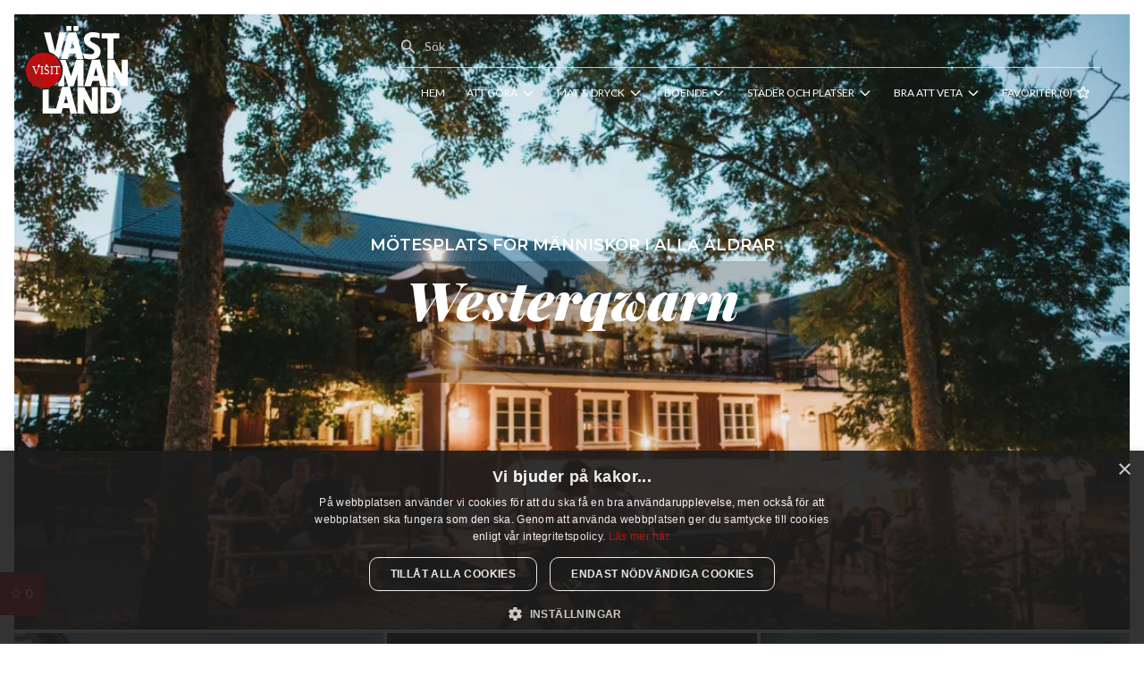

--- FILE ---
content_type: text/html; charset=UTF-8
request_url: https://visitvastmanland.com/westerqvarn
body_size: 79573
content:
<!DOCTYPE html>
<html lang="sv-SE" xmlns="http://www.w3.org/1999/xhtml">
  <head>

                      <!-- Google Tag Manager -->
<script>
  (function(w, d, s, l, i) {
    w[l] = w[l] || [];
    w[l].push({
      'gtm.start': new Date().getTime(),
      event: 'gtm.js'
    });
    var f = d.getElementsByTagName(s)[0],
      j = d.createElement(s),
      dl = l != 'dataLayer' ? '&l=' + l : '';
    j.async = true;
    j.src =
      'https://www.googletagmanager.com/gtm.js?id=' + i + dl;
    f.parentNode.insertBefore(j, f);
  })(window, document, 'script', 'dataLayer', 'GTM-MVMN9HZ');
</script>
<!-- End Google Tag Manager -->
                      <!-- Global site tag (gtag.js) - Google Analytics -->
<script defer src="https://www.googletagmanager.com/gtag/js?id=UA-83921841-1"></script>
<script>
  window.dataLayer = window.dataLayer || [];

  function gtag() {
    dataLayer.push(arguments);
  }
  gtag("js", new Date());
  gtag("config", "UA-83921841-1");
</script>
                      <!-- Facebook Pixel Code -->
<script>
  ! function(f, b, e, v, n, t, s) {
    if (f.fbq) return;
    n = f.fbq = function() {
      n.callMethod ? n.callMethod.apply(n, arguments) : n.queue.push(arguments)
    };
    if (!f._fbq) f._fbq = n;
    n.push = n;
    n.loaded = !0;
    n.version = '2.0';
    n.queue = [];
    t = b.createElement(e);
    t.async = !0;
    t.src = v;
    s = b.getElementsByTagName(e)[0];
    s.parentNode.insertBefore(t, s)
  }(window, document, 'script', 'https://connect.facebook.net/en_US/fbevents.js');
  fbq('init', '218291982413283');
  fbq('track', 'PageView');
</script>
<noscript>
  <img height="1"
        width="1"
        style="display:none"
        src="https://www.facebook.com/tr?id=218291982413283&ev=PageView&noscript=1" />
</noscript>
<!-- End Facebook Pixel Code -->
                      <script type="text/javascript" charset="UTF-8" src="//cdn.cookie-script.com/s/766b8762ea91ff842fd6d39bfa5702e6.js"></script>
          
      <meta content="width=device-width, initial-scale=1.0" name="viewport">

              <meta content="IE=edge" http-equiv="X-UA-Compatible">
        <meta charset="utf-8">
        <meta name="msapplication-TileColor" content="#C20D0E">
        <meta name="theme-color" content="#ffffff">
      
      												        				
	<title>Westerqwarn</title>
	<meta name="description" content="" />

	<meta property="fb:app_id" content="">
	<meta property="og:url" content="https://visitvastmanland.com/westerqvarn" />
	<meta property="og:type" content="website" />
	<meta property="og:title" content="Westerqvarn - Visit Västmanland" />
	<meta property="og:image" content="https://visitvastmanland.com/assets/bilder/Westerqwarn/_1200x630_crop_center-center_none_ns/visit-vastmanland-westerqwarn-1920x1080-toppbild.jpg" />
	<meta property="og:image:width" content="1200" />
	<meta property="og:image:height" content="630" />
	<meta property="og:description" content="Westerqwarn omtalades första gången under 1400-talets början då det drevs av munkar. Idag  är Westerqwarn en mötesplats för människor i alla åldrar. Här finns ett café med hembakt fika &amp; en riktigt bra restaurang med både a la carte, dagens lunch &amp; andra trevligheter." />
	<meta property="og:site_name" content="Visit Västmanland" />
	<meta property="og:locale" content="sv_SE" />
	<meta property="og:locale:alternate" content="sv_SE" />
	
	<meta name="twitter:card" content="summary_large_image" />
	<meta name="twitter:site" content="" />
	<meta name="twitter:url" content="https://visitvastmanland.com/westerqvarn" />
	<meta name="twitter:title" content="Westerqvarn - Visit Västmanland" />
	<meta name="twitter:description" content="Westerqwarn omtalades första gången under 1400-talets början då det drevs av munkar. Idag  är Westerqwarn en mötesplats för människor i alla åldrar. Här finns ett café med hembakt fika &amp; en riktigt bra restaurang med både a la carte, dagens lunch &amp; andra trevligheter." />
	<meta name="twitter:image" content="https://visitvastmanland.com/assets/bilder/Westerqwarn/_1200x600_crop_center-center_none_ns/visit-vastmanland-westerqwarn-1920x1080-toppbild.jpg" />

	
	<link rel="home" href="https://visitvastmanland.com/" />
	<link rel="canonical" href="https://visitvastmanland.com/westerqvarn">
      

      
      
      
      <link rel="apple-touch-icon" sizes="180x180" href="/apple-touch-icon.png">
      <link rel="icon" type="image/png" sizes="32x32" href="/favicon-32x32.png">
      <link rel="icon" type="image/png" sizes="16x16" href="/favicon-16x16.png">
      <link rel="manifest" href="/site.webmanifest">
      <link rel="mask-icon" href="/safari-pinned-tab.svg" color="#C20D0E">

          
  <link href="/src/css/style.css?v=1715678634" rel="stylesheet">
<link href="https://api.mapbox.com/mapbox-gl-js/v1.11.1/mapbox-gl.css" rel="stylesheet">
<style>        [x-cloak] { display: none; }
      </style></head>
  <body class="relative flex flex-col w-screen min-h-screen px-2 overflow-x-hidden antialiased max-w-screen md:px-4 md:pt-4 font-lato">

              <!-- Google Tag Manager (noscript) -->
<noscript><iframe src="https://www.googletagmanager.com/ns.html?id=GTM-MVMN9HZ" height="0" width="0" style="display:none; visibility:hidden"></iframe></noscript>
<!-- End Google Tag Manager (noscript) -->
        
      
<header x-data="{ bgTrigger: !document.body.contains(document.getElementById('hero')) ? true : false, fixedTrigger: false}"
        @scroll.window="fixedTrigger = (window.pageYOffset > 16) ? true : false"
        :class="fixedTrigger ? 'fixed' : 'fixed lg:absolute lg:mt-4'"
        id="header"
        class="fixed top-0 left-0 z-50 w-screen lg:px-4">
  <div @scroll.window="bgTrigger = document.body.contains(document.getElementById('hero')) ? ((window.pageYOffset > (document.getElementById('hero').offsetHeight - document.getElementById('header').offsetHeight)) ? true : false) : true"
       :class="bgTrigger ? 'bg-gray-darker/90' : 'bg-transparent'"
       class="flex items-center justify-between duration-500 ease-in-out transition-color">
    <div class="shrink-0">
      <a href="https://visitvastmanland.com/">
                <svg xmlns="http://www.w3.org/2000/svg"viewBox="0 0 246.5 208"class="w-16 mx-2 my-2 lg:w-32"><style>.st2 {fill: #fff}</style><g id="Lager_1"><path d="M86.09 105.53c0 21.08-17.09 38.17-38.17 38.17-21.08 0-38.17-17.09-38.17-38.17 0-21.08 17.09-38.17 38.17-38.17 21.07 0 38.17 17.09 38.17 38.17" fill="#c20d0e" /><path d="M40.6 76.16c-.3 0-.62.08-.95.24-2.82 1.37-.12 14.39 4.59 19.76 3.11 3.55 5.24 6.71 5.44 8.83.19 2.12-2.92 10.59-4.33 13.86-1.42 3.28-2.94 5.95-2.94 5.95s-.46-1.5-1.66-2.57c-.97-.87-1.79-.95-2.08-.95h-.11s-1.11-2.39-2.92-2.39c-.44 0-.93.14-1.45.5-2.64 1.82-2.13 2.78-2 3.76.13.98 1.8 2.26 1.8 2.26l-1.39 1.07s-3.92-2.07-5.74-4.71c-1.82-2.64-1.59-4.02-1.59-4.02s1.19-7.45 1.69-12.04c.51-4.59-.94-5.96-.94-5.96s1.66-7.24-.13-7.83c-.15-.05-.28-.07-.41-.07-1.4 0-1.5 2.76-1.5 2.76s-3.06-3.73-5.1-3.73c-.29 0-.56.08-.8.25-1.9 1.4 1.86 10.25 1.86 10.25s-2.65 5.7-3.09 8.85c-.44 3.14.14 5.24 2.36 6.95 2.23 1.71 3.78 2.38 3.78 2.38s.37 2.57 3.97 5.79c3.6 3.23 10.11 6.6 10.11 6.6s-.45.18.53 1.34c.98 1.16.78-.96 3.24 4.92.9 2.54 1.63 4.32 2.24 5.18.97.17 3.29.28 3.29.28s-3.4-8.24-3.49-9.76c-.08-1.52-.57-3.39-.57-3.39s3.91-7.75 6.18-13.43c2.27-5.68 3.92-10.34 3.92-10.34l1.3-1.29s6.68-1.74 13.88-7.69c7.21-5.96 8.68-13.65 6.66-14.53-.19-.08-.41-.12-.65-.12-2.29 0-6.53 3.56-9.19 6.6-2.94 3.36-8.92 12.06-8.92 12.06l-1.6-1.43s1.24-2.43-.75-2.55c-.06 0-.12-.01-.18-.01-1.78 0-1.33 1.76-1.33 1.76l-1.76-.21s-2.12-1.1-2.93-4.78c-.73-3.44-2.11-18.4-6.34-18.4" fill="#911f1b" /><text transform="translate(22.916 114.088)" class="st2" font-size="22.22" font-family="LeituraSans-Grot4">VISIT</text><g><path class="st2" d="M112.16 9.52h10.55v10.55h-10.55zM101.32 23.5L85.58 80.71h14.2l2.84-11.36h13.96l2.68 11.36h14.2l-15.5-57.21h-16.64zm3.98 34.89l4.46-17.85h.16l4.14 17.85h-8.76zM96.82 9.52h10.55v10.55H96.82zM149.73 70.57c-4.3 0-12.07-.65-17.27-2.43l3 11.37c4.28 1.32 10.56 2.02 14.67 2.02 11.36 0 20.29-4.87 20.29-17.04 0-7.3-3.89-12.5-13.79-17.45-5.92-3-8.93-4.46-8.93-8.11 0-3.25 2.84-4.87 6.49-4.87 4.06 0 9.74.89 14.36 2.43V25.53c-4.14-1.54-10.31-2.43-14.77-2.43-8.12 0-19.07 3.65-19.07 15.01 0 8.93 4.87 13.8 12.98 18.26 6.01 3.33 9.33 4.87 9.33 8.93s-3.23 5.27-7.29 5.27zM185.56 80.56h12.98V36.48h12.58V25.53h-38.14v10.95h12.58zM168.62 82.14h-16.64l-16.62 57.36h14.2l3.72-11.51h13.96l2.68 11.36h14.2l-15.5-57.21zm-12.66 34.9l4.46-17.85h.16l4.14 17.85h-8.76zM216.38 82.55v31.24h-.16l-16.48-31.24h-14.2v56.8h12.98v-31.24h.17l16.47 31.24h14.2v-56.8zM151.77 172.7h-.16l-16.47-31.24h-14.2v56.8h12.98v-31.24h.16l16.48 31.24h14.2v-56.8h-12.99zM189.69 141.46h-19.07v56.8h19.07c18.66 0 25.16-12.98 25.16-28.4s-6.49-28.4-25.16-28.4zm-1.22 45.85h-4.87v-34.89h4.87c8.11 0 12.98 4.46 12.98 17.45.01 12.98-4.86 17.44-12.98 17.44zM80.78 80.47L96.22 23.5h-14.2l-9.33 40.58h-.16L62.54 23.5h-14.2l11.69 42.49c8.35 2.55 15.58 7.69 20.75 14.48zM133.76 139.39v-56.8h-15.82l-10.96 34.89h-.16L95.21 82.59H82.3a41.169 41.169 0 016.94 22.93c0 10.22-3.71 19.56-9.85 26.77v7.1h12.98v-24.75h.16l8.36 24.75h11.36l8.36-24.75h.16v24.75h12.99zM87.58 141.05L74.85 187.3H58.66v-41.39c-2.82.61-5.75.94-8.76.94-1.43 0-2.84-.07-4.22-.22v51.62h40.36l2.84-11.36h13.96l2.68 11.36h14.2l-15.5-57.21H87.58zm3.98 34.9l4.46-17.85h.16l4.14 17.85h-8.76z" /></g></g><g id="DOTS"><path class="st2" d="M36.01 92.97h3.57v3.61h-3.57zM52.24 92.97h3.57v3.61h-3.57z" /></g></svg>
              </a>
    </div>

          <div class="my-3 mr-8">
        <form action="https://visitvastmanland.com/sok/resultat" class="items-center hidden pb-1 border-b lg:flex text-gray-light focus-within:text-white border-gray-light opacity-80 focus-within:opacity-100">
                    <svg aria-hidden="true"class="w-5 h-5 ml-1"fill="currentColor"viewbox="0 0 20 20"><path fill-rule="evenodd" d="M8 4a4 4 0 100 8 4 4 0 000-8zM2 8a6 6 0 1110.89 3.476l4.817 4.817a1 1 0 01-1.414 1.414l-4.816-4.816A6 6 0 012 8z" clip-rule="evenodd"></path></svg>
                    <label for="desktop-search" class="sr-only">
            Sök
          </label>
          <input id="desktop-search"
                 class="w-full p-1 m-1 text-sm bg-transparent border border-transparent outline-none placeholder-gray-light focus-visible:border-white focus-visible:outline-none"
                 required
                 type="search"
                 name="q"
                 placeholder="Sök"
                 value="">
          <input type="submit" value="Sök" class="hidden">
        </form>
        <div>
          <nav x-data="{ open: false }" x-subscribe>
            <div @click="open = false, $store.app.releaseWindow()"
                 :class="{'opacity-50 pointer-events-auto': open}"
                 class="fixed inset-0 transition-opacity duration-300 bg-black opacity-0 pointer-events-none lg:hidden -z-1 ease-easeOutQuint">
            </div>
            <button x-bind:aria-label="open ? 'Stäng meny' : 'Öppna meny'"
                    @click="open = !open, open ? $store.app.lockWindow() : $store.app.releaseWindow()"
                    class="relative flex space-x-2 text-white transform translate-x-4 outline-none lg:hidden focus-visible:outline-none">
              <span x-text="open === true ? 'Stäng' : 'Meny'" class="uppercase font-lato"></span>
              <template x-if="$store.favs.list.length">
                <div x-text="$store.favs.list.length"
                     class="absolute top-0 right-0 flex items-center justify-center h-4 px-1 text-xs font-bold text-white translate-x-1 -translate-y-1 rounded-full bg-red">
                </div>
              </template>
                            <svg aria-hidden="true" x-show="!open" class="w-6 h-6" fill="currentColor" viewbox="0 0 20 20"><path fill-rule="evenodd" d="M3 5a1 1 0 011-1h12a1 1 0 110 2H4a1 1 0 01-1-1zM3 10a1 1 0 011-1h12a1 1 0 110 2H4a1 1 0 01-1-1zM3 15a1 1 0 011-1h12a1 1 0 110 2H4a1 1 0 01-1-1z" clip-rule="evenodd"></path></svg>
              <svg x-cloak aria-hidden="true" x-show="open" class="w-6 h-6" fill="currentColor" viewbox="0 0 20 20"><path fill-rule="evenodd" d="M4.293 4.293a1 1 0 011.414 0L10 8.586l4.293-4.293a1 1 0 111.414 1.414L11.414 10l4.293 4.293a1 1 0 01-1.414 1.414L10 11.414l-4.293 4.293a1 1 0 01-1.414-1.414L8.586 10 4.293 5.707a1 1 0 010-1.414z" clip-rule="evenodd"></path></svg>
                          </button>
            <div x-ref="menu"
                 x-bind:style="open ? 'max-height: ' + (window.innerHeight - document.getElementById('header').offsetHeight) + 'px' : ''"
                 class="absolute left-0 w-full h-auto overflow-auto transition-all duration-500 lg:hidden top-full max-h-0 ease-easeOutQuint">
              <ul>

                                  <li x-data="{ toggle: false }">
                    <div class="flex items-center w-full gap-2 px-4 py-2 bg-gray-darker bg-opacity-90">

                                              <a href="https://visitvastmanland.com/"
                           class="text-lg text-white grow uppercase text-left">
                          Hem
                        </a>
                      
                      <button x-bind:aria-label="toggle ? 'Stäng undermeny' : 'Öppna undermeny'"
                              @click="toggle = !toggle"
                              @click.away="toggle = false"
                              class="flex grow focus-visible:outline-none cursor-default">

                        
                        
                      </button>
                    </div>

                    
                  </li>
                                  <li x-data="{ toggle: false }">
                    <div class="flex items-center w-full gap-2 px-4 py-2 bg-gray-darker bg-opacity-90">

                      
                      <button x-bind:aria-label="toggle ? 'Stäng undermeny' : 'Öppna undermeny'"
                              @click="toggle = !toggle"
                              @click.away="toggle = false"
                              class="flex grow focus-visible:outline-none cursor-default">

                                                  <span class="text-lg text-white uppercase text-left">
                            Att göra
                          </span>
                        
                                                                            <svg aria-hidden="true" :class="{ 'rotate-180' : toggle }" class="w-6 h-6 text-white transition-transform duration-300 shrink-0 ease-easeOutQuint ml-auto" fill="currentColor" viewbox="0 0 20 20"><path fill-rule="evenodd" d="M5.293 7.293a1 1 0 011.414 0L10 10.586l3.293-3.293a1 1 0 111.414 1.414l-4 4a1 1 0 01-1.414 0l-4-4a1 1 0 010-1.414z" clip-rule="evenodd"></path></svg>
                                                  
                      </button>
                    </div>

                                          <ul x-ref="submenu2"
                          x-bind:style="toggle ? 'max-height: ' + $refs.submenu2.scrollHeight + 'px' : ''"
                          class="h-auto overflow-hidden transition-all duration-200 max-h-0 bg-gray-light ease-easeOutQuint">

                                                  <li>
                            <a class="inline-block px-4 py-2 text-sm font-bold leading-tight uppercase font-lato text-gray-dark hover:text-red-dark"
                               href="https://visitvastmanland.com/natur-aventyr">
                              Natur &amp; äventyr
                            </a>
                          </li>
                                                  <li>
                            <a class="inline-block px-4 py-2 text-sm font-bold leading-tight uppercase font-lato text-gray-dark hover:text-red-dark"
                               href="https://visitvastmanland.com/kultur-historia">
                              Kultur &amp; Historia
                            </a>
                          </li>
                                                  <li>
                            <a class="inline-block px-4 py-2 text-sm font-bold leading-tight uppercase font-lato text-gray-dark hover:text-red-dark"
                               href="https://visitvastmanland.com/evenemang-i-vastmanland">
                              Evenemang i Västmanland
                            </a>
                          </li>
                                                  <li>
                            <a class="inline-block px-4 py-2 text-sm font-bold leading-tight uppercase font-lato text-gray-dark hover:text-red-dark"
                               href="https://visitvastmanland.com/aktiviteter">
                              Aktiviteter
                            </a>
                          </li>
                                                  <li>
                            <a class="inline-block px-4 py-2 text-sm font-bold leading-tight uppercase font-lato text-gray-dark hover:text-red-dark"
                               href="https://visitvastmanland.com/barn-familj">
                              Barn &amp; Familj
                            </a>
                          </li>
                                                  <li>
                            <a class="inline-block px-4 py-2 text-sm font-bold leading-tight uppercase font-lato text-gray-dark hover:text-red-dark"
                               href="https://visitvastmanland.com/sevardheter">
                              Sevärdheter
                            </a>
                          </li>
                                                  <li>
                            <a class="inline-block px-4 py-2 text-sm font-bold leading-tight uppercase font-lato text-gray-dark hover:text-red-dark"
                               href="https://visitvastmanland.com/shopping-design">
                              Shopping &amp; design
                            </a>
                          </li>
                        
                      </ul>
                    
                  </li>
                                  <li x-data="{ toggle: false }">
                    <div class="flex items-center w-full gap-2 px-4 py-2 bg-gray-darker bg-opacity-90">

                                              <a href="https://visitvastmanland.com/mat-dryck"
                           class="text-lg text-white grow uppercase text-left">
                          Mat &amp; dryck
                        </a>
                      
                      <button x-bind:aria-label="toggle ? 'Stäng undermeny' : 'Öppna undermeny'"
                              @click="toggle = !toggle"
                              @click.away="toggle = false"
                              class="flex grow focus-visible:outline-none cursor-default">

                        
                                                                            <svg aria-hidden="true" :class="{ 'rotate-180' : toggle }" class="w-6 h-6 text-white transition-transform duration-300 shrink-0 ease-easeOutQuint ml-auto" fill="currentColor" viewbox="0 0 20 20"><path fill-rule="evenodd" d="M5.293 7.293a1 1 0 011.414 0L10 10.586l3.293-3.293a1 1 0 111.414 1.414l-4 4a1 1 0 01-1.414 0l-4-4a1 1 0 010-1.414z" clip-rule="evenodd"></path></svg>
                                                  
                      </button>
                    </div>

                                          <ul x-ref="submenu3"
                          x-bind:style="toggle ? 'max-height: ' + $refs.submenu3.scrollHeight + 'px' : ''"
                          class="h-auto overflow-hidden transition-all duration-200 max-h-0 bg-gray-light ease-easeOutQuint">

                                                  <li>
                            <a class="inline-block px-4 py-2 text-sm font-bold leading-tight uppercase font-lato text-gray-dark hover:text-red-dark"
                               href="https://visitvastmanland.com/cafe">
                              Café
                            </a>
                          </li>
                                                  <li>
                            <a class="inline-block px-4 py-2 text-sm font-bold leading-tight uppercase font-lato text-gray-dark hover:text-red-dark"
                               href="https://visitvastmanland.com/gardsbutiker">
                              Gårdsbutiker
                            </a>
                          </li>
                                                  <li>
                            <a class="inline-block px-4 py-2 text-sm font-bold leading-tight uppercase font-lato text-gray-dark hover:text-red-dark"
                               href="https://visitvastmanland.com/pubar">
                              Pubar
                            </a>
                          </li>
                                                  <li>
                            <a class="inline-block px-4 py-2 text-sm font-bold leading-tight uppercase font-lato text-gray-dark hover:text-red-dark"
                               href="https://visitvastmanland.com/restauranger">
                              Restauranger
                            </a>
                          </li>
                                                  <li>
                            <a class="inline-block px-4 py-2 text-sm font-bold leading-tight uppercase font-lato text-gray-dark hover:text-red-dark"
                               href="https://visitvastmanland.com/smak-av-vastmanland">
                              Smak av Västmanland
                            </a>
                          </li>
                                                  <li>
                            <a class="inline-block px-4 py-2 text-sm font-bold leading-tight uppercase font-lato text-gray-dark hover:text-red-dark"
                               href="https://visitvastmanland.com/white-guide">
                              White Guide
                            </a>
                          </li>
                        
                      </ul>
                    
                  </li>
                                  <li x-data="{ toggle: false }">
                    <div class="flex items-center w-full gap-2 px-4 py-2 bg-gray-darker bg-opacity-90">

                                              <a href="https://visitvastmanland.com/boende"
                           class="text-lg text-white grow uppercase text-left">
                          Boende
                        </a>
                      
                      <button x-bind:aria-label="toggle ? 'Stäng undermeny' : 'Öppna undermeny'"
                              @click="toggle = !toggle"
                              @click.away="toggle = false"
                              class="flex grow focus-visible:outline-none cursor-default">

                        
                                                                            <svg aria-hidden="true" :class="{ 'rotate-180' : toggle }" class="w-6 h-6 text-white transition-transform duration-300 shrink-0 ease-easeOutQuint ml-auto" fill="currentColor" viewbox="0 0 20 20"><path fill-rule="evenodd" d="M5.293 7.293a1 1 0 011.414 0L10 10.586l3.293-3.293a1 1 0 111.414 1.414l-4 4a1 1 0 01-1.414 0l-4-4a1 1 0 010-1.414z" clip-rule="evenodd"></path></svg>
                                                  
                      </button>
                    </div>

                                          <ul x-ref="submenu4"
                          x-bind:style="toggle ? 'max-height: ' + $refs.submenu4.scrollHeight + 'px' : ''"
                          class="h-auto overflow-hidden transition-all duration-200 max-h-0 bg-gray-light ease-easeOutQuint">

                                                  <li>
                            <a class="inline-block px-4 py-2 text-sm font-bold leading-tight uppercase font-lato text-gray-dark hover:text-red-dark"
                               href="https://visitvastmanland.com/unika-boenden-2">
                              Unika boenden
                            </a>
                          </li>
                                                  <li>
                            <a class="inline-block px-4 py-2 text-sm font-bold leading-tight uppercase font-lato text-gray-dark hover:text-red-dark"
                               href="https://visitvastmanland.com/camping">
                              Camping &amp; Stugor
                            </a>
                          </li>
                                                  <li>
                            <a class="inline-block px-4 py-2 text-sm font-bold leading-tight uppercase font-lato text-gray-dark hover:text-red-dark"
                               href="https://visitvastmanland.com/hotell">
                              Hotell
                            </a>
                          </li>
                                                  <li>
                            <a class="inline-block px-4 py-2 text-sm font-bold leading-tight uppercase font-lato text-gray-dark hover:text-red-dark"
                               href="https://visitvastmanland.com/stallplatser">
                              Ställplatser
                            </a>
                          </li>
                                                  <li>
                            <a class="inline-block px-4 py-2 text-sm font-bold leading-tight uppercase font-lato text-gray-dark hover:text-red-dark"
                               href="https://visitvastmanland.com/herrgardar">
                              Herrgårdar
                            </a>
                          </li>
                        
                      </ul>
                    
                  </li>
                                  <li x-data="{ toggle: false }">
                    <div class="flex items-center w-full gap-2 px-4 py-2 bg-gray-darker bg-opacity-90">

                      
                      <button x-bind:aria-label="toggle ? 'Stäng undermeny' : 'Öppna undermeny'"
                              @click="toggle = !toggle"
                              @click.away="toggle = false"
                              class="flex grow focus-visible:outline-none cursor-default">

                                                  <span class="text-lg text-white uppercase text-left">
                            Städer och platser
                          </span>
                        
                                                                            <svg aria-hidden="true" :class="{ 'rotate-180' : toggle }" class="w-6 h-6 text-white transition-transform duration-300 shrink-0 ease-easeOutQuint ml-auto" fill="currentColor" viewbox="0 0 20 20"><path fill-rule="evenodd" d="M5.293 7.293a1 1 0 011.414 0L10 10.586l3.293-3.293a1 1 0 111.414 1.414l-4 4a1 1 0 01-1.414 0l-4-4a1 1 0 010-1.414z" clip-rule="evenodd"></path></svg>
                                                  
                      </button>
                    </div>

                                          <ul x-ref="submenu5"
                          x-bind:style="toggle ? 'max-height: ' + $refs.submenu5.scrollHeight + 'px' : ''"
                          class="h-auto overflow-hidden transition-all duration-200 max-h-0 bg-gray-light ease-easeOutQuint">

                                                  <li>
                            <a class="inline-block px-4 py-2 text-sm font-bold leading-tight uppercase font-lato text-gray-dark hover:text-red-dark"
                               href="https://visitvastmanland.com/arboga">
                              Arboga
                            </a>
                          </li>
                                                  <li>
                            <a class="inline-block px-4 py-2 text-sm font-bold leading-tight uppercase font-lato text-gray-dark hover:text-red-dark"
                               href="https://visitvastmanland.com/fagersta">
                              Fagersta
                            </a>
                          </li>
                                                  <li>
                            <a class="inline-block px-4 py-2 text-sm font-bold leading-tight uppercase font-lato text-gray-dark hover:text-red-dark"
                               href="https://visitvastmanland.com/hallstahammars-kommun">
                              Hallstahammar
                            </a>
                          </li>
                                                  <li>
                            <a class="inline-block px-4 py-2 text-sm font-bold leading-tight uppercase font-lato text-gray-dark hover:text-red-dark"
                               href="https://visitvastmanland.com/kungsor">
                              Kungsör
                            </a>
                          </li>
                                                  <li>
                            <a class="inline-block px-4 py-2 text-sm font-bold leading-tight uppercase font-lato text-gray-dark hover:text-red-dark"
                               href="https://visitvastmanland.com/koping">
                              Köping
                            </a>
                          </li>
                                                  <li>
                            <a class="inline-block px-4 py-2 text-sm font-bold leading-tight uppercase font-lato text-gray-dark hover:text-red-dark"
                               href="https://visitvastmanland.com/norberg">
                              Norberg
                            </a>
                          </li>
                                                  <li>
                            <a class="inline-block px-4 py-2 text-sm font-bold leading-tight uppercase font-lato text-gray-dark hover:text-red-dark"
                               href="https://visitvastmanland.com/sala">
                              Sala
                            </a>
                          </li>
                                                  <li>
                            <a class="inline-block px-4 py-2 text-sm font-bold leading-tight uppercase font-lato text-gray-dark hover:text-red-dark"
                               href="https://visitvastmanland.com/skinnskatteberg">
                              Skinnskatteberg
                            </a>
                          </li>
                                                  <li>
                            <a class="inline-block px-4 py-2 text-sm font-bold leading-tight uppercase font-lato text-gray-dark hover:text-red-dark"
                               href="https://visitvastmanland.com/surahammars-kommun">
                              Surahammar
                            </a>
                          </li>
                                                  <li>
                            <a class="inline-block px-4 py-2 text-sm font-bold leading-tight uppercase font-lato text-gray-dark hover:text-red-dark"
                               href="https://visitvastmanland.com/vasteras">
                              Västerås
                            </a>
                          </li>
                        
                      </ul>
                    
                  </li>
                                  <li x-data="{ toggle: false }">
                    <div class="flex items-center w-full gap-2 px-4 py-2 bg-gray-darker bg-opacity-90">

                      
                      <button x-bind:aria-label="toggle ? 'Stäng undermeny' : 'Öppna undermeny'"
                              @click="toggle = !toggle"
                              @click.away="toggle = false"
                              class="flex grow focus-visible:outline-none cursor-default">

                                                  <span class="text-lg text-white uppercase text-left">
                            Bra att veta
                          </span>
                        
                                                                            <svg aria-hidden="true" :class="{ 'rotate-180' : toggle }" class="w-6 h-6 text-white transition-transform duration-300 shrink-0 ease-easeOutQuint ml-auto" fill="currentColor" viewbox="0 0 20 20"><path fill-rule="evenodd" d="M5.293 7.293a1 1 0 011.414 0L10 10.586l3.293-3.293a1 1 0 111.414 1.414l-4 4a1 1 0 01-1.414 0l-4-4a1 1 0 010-1.414z" clip-rule="evenodd"></path></svg>
                                                  
                      </button>
                    </div>

                                          <ul x-ref="submenu6"
                          x-bind:style="toggle ? 'max-height: ' + $refs.submenu6.scrollHeight + 'px' : ''"
                          class="h-auto overflow-hidden transition-all duration-200 max-h-0 bg-gray-light ease-easeOutQuint">

                                                  <li>
                            <a class="inline-block px-4 py-2 text-sm font-bold leading-tight uppercase font-lato text-gray-dark hover:text-red-dark"
                               href="https://visitvastmanland.com/turistinformation">
                              Turistinformation
                            </a>
                          </li>
                                                  <li>
                            <a class="inline-block px-4 py-2 text-sm font-bold leading-tight uppercase font-lato text-gray-dark hover:text-red-dark"
                               href="https://visitvastmanland.com/att-tanka-pa">
                              Att tänka på...
                            </a>
                          </li>
                        
                      </ul>
                    
                  </li>
                
                <li x-data="{}"
                    x-subscribe
                    class="w-full p-4 space-x-2 bg-gray-darker bg-opacity-90">
                  <div class="p-4 border border-gray">
                    <span class="text-lg text-white uppercase">
                      Favoriter
                    </span>
                    <div :class="$store.favs.list.length > 0 ? 'mt-4' : 'hidden'">
                      <ul>
                        <template x-data="{}"
                                  x-for="favorite in $store.favs.list"
                                  :key="favorite"
                                  x-subscribe>
                          <li class="flex items-center justify-between w-full">
                            <a href="#"
                               x-bind:href="favorite.url"
                               class="inline-flex items-center px-2 py-1 space-x-2 -translate-x-2">
                              <img x-bind:src="favorite.featuredImageUrl"
                                   x-bind:alt="favorite.title"
                                   class="flex items-center justify-center object-cover w-16 h-16 overflow-hidden text-sm font-bold leading-none text-center text-white uppercase shrink-0 bg-red font-montserrat">
                              <span x-text="favorite.title"
                                    class="text-xs font-bold leading-tight text-white uppercase font-montserrat">
                              </span>
                            </a>
                            <button aria-label="Ta bort favorit"
                                    @click="$store.favs.toggleFavorite(favorite, favorite)"
                                    class="text-sm outline-none text-gray-light focus-visible:outline-none">
                              <svg aria-hidden="true"
                                   class="w-6 h-6"
                                   fill="currentColor"
                                   viewbox="0 0 20 20">
                                <path fill-rule="evenodd" d="M10 18a8 8 0 100-16 8 8 0 000 16zM8.707 7.293a1 1 0 00-1.414 1.414L8.586 10l-1.293 1.293a1 1 0 101.414 1.414L10 11.414l1.293 1.293a1 1 0 001.414-1.414L11.414 10l1.293-1.293a1 1 0 00-1.414-1.414L10 8.586 8.707 7.293z" clip-rule="evenodd">
                                </path>
                              </svg>
                            </button>
                          </li>
                        </template>
                      </ul>
                    </div>
                    <div :class="{ 'hidden': $store.favs.list.length }">
                      <p class="mt-4 text-sm text-white font-lato">
                        Här hittar du sparade favoriter!
                      </p>
                      <p class="inline-block text-xs text-gray">
                        (favoriter sparas endast i den här webbläsaren)
                      </p>
                    </div>
                  </div>
                </li>
              </ul>
              <div class="px-4 pb-8 bg-gray-darker bg-opacity-90">
                <form action="https://visitvastmanland.com/sok/resultat" class="flex items-center border-b text-gray-light focus-within:text-white border-gray-light">
                  <svg aria-hidden="true"
                       class="w-5 h-5 ml-1"
                       fill="currentColor"
                       viewbox="0 0 20 20">
                    <path fill-rule="evenodd" d="M8 4a4 4 0 100 8 4 4 0 000-8zM2 8a6 6 0 1110.89 3.476l4.817 4.817a1 1 0 01-1.414 1.414l-4.816-4.816A6 6 0 012 8z" clip-rule="evenodd">
                    </path>
                  </svg>
                  <label for="mobile-search" class="sr-only">
                    Sök
                  </label>
                  <input id="mobile-search"
                         class="w-full p-1 m-1 text-base bg-transparent outline-none placeholder-gray-light focus-visible:outline-none"
                         required
                         type="search"
                         name="q"
                         placeholder="Sök"
                         value="">
                  <input type="submit" value="Sök" class="hidden">
                </form>
              </div>
              <div class="px-4 pb-8 bg-gray-darker bg-opacity-90">
              </div>
            </div>
          </nav>
          <nav>
            <ul class="relative items-center justify-end hidden mt-2 ml-4 lg:flex">

                              <li class="group">
                  <div class="flex items-center p-1 xl:p-3 space-x-1 text-xs font-medium text-white uppercase whitespace-no-wrap">

                                          <a href="https://visitvastmanland.com/" class="whitespace-nowrap">
                        Hem
                      </a>
                    
                    
                  </div>

                  
                </li>
                              <li class="group">
                  <div class="flex items-center p-1 xl:p-3 space-x-1 text-xs font-medium text-white uppercase whitespace-no-wrap">

                                          <p class="cursor-default whitespace-nowrap">
                        Att göra
                      </p>
                    
                                          <svg aria-hidden="true"
                           class="w-4 h-4"
                           fill="none"
                           stroke-linecap="round"
                           stroke-linejoin="round"
                           stroke-width="2"
                           viewbox="0 0 24 24"
                           stroke="currentColor">
                        <path d="M19 9l-7 7-7-7">
                        </path>
                      </svg>
                    
                  </div>

                                      <div class="absolute right-0 flex w-screen max-w-2xl p-4 space-x-4 transition-all duration-500 translate-y-4 shadow-lg opacity-0 pointer-events-none jusitify-between bg-gray-light group-hover:opacity-100 group-hover:pointer-events-auto group-hover:translate-y-0 ease-easeOutQuint">
                      <div class="w-1/4 shrink-0">
                        <ul>

                                                      <li>
                              <a class="inline-block p-2 text-sm font-bold leading-tight uppercase font-montserrat text-gray-dark hover:text-red-dark"
                                 href="https://visitvastmanland.com/natur-aventyr">
                                Natur &amp; äventyr
                              </a>
                            </li>
                                                      <li>
                              <a class="inline-block p-2 text-sm font-bold leading-tight uppercase font-montserrat text-gray-dark hover:text-red-dark"
                                 href="https://visitvastmanland.com/kultur-historia">
                                Kultur &amp; Historia
                              </a>
                            </li>
                                                      <li>
                              <a class="inline-block p-2 text-sm font-bold leading-tight uppercase font-montserrat text-gray-dark hover:text-red-dark"
                                 href="https://visitvastmanland.com/evenemang-i-vastmanland">
                                Evenemang i Västmanland
                              </a>
                            </li>
                                                      <li>
                              <a class="inline-block p-2 text-sm font-bold leading-tight uppercase font-montserrat text-gray-dark hover:text-red-dark"
                                 href="https://visitvastmanland.com/aktiviteter">
                                Aktiviteter
                              </a>
                            </li>
                                                      <li>
                              <a class="inline-block p-2 text-sm font-bold leading-tight uppercase font-montserrat text-gray-dark hover:text-red-dark"
                                 href="https://visitvastmanland.com/barn-familj">
                                Barn &amp; Familj
                              </a>
                            </li>
                                                      <li>
                              <a class="inline-block p-2 text-sm font-bold leading-tight uppercase font-montserrat text-gray-dark hover:text-red-dark"
                                 href="https://visitvastmanland.com/sevardheter">
                                Sevärdheter
                              </a>
                            </li>
                                                      <li>
                              <a class="inline-block p-2 text-sm font-bold leading-tight uppercase font-montserrat text-gray-dark hover:text-red-dark"
                                 href="https://visitvastmanland.com/shopping-design">
                                Shopping &amp; design
                              </a>
                            </li>
                          
                        </ul>
                      </div>
                      <div class="relative shrink w-[460px]">

                        
                                                    <div x-data="{}"
       class="relative my-1 -mx-2 max-w-10xl md:mx-auto carousel-mini"
       x-subscribe>
    <div class="-mt-8 pt-8 overflow-x-hidden space-y-8 ">
      <div data-glide-el="track" class="relative glide__track">
        <ul class="relative flex w-full whitespace-no-wrap glide__slides snap snap-x snap-mandatory">
          
                        
            <li id="5825"
                class="glide__slide shrink-0 relative flex w-4/5 h-lg max-h-screen bg-black whitespace-normal snap-center cursor-grab active:cursor-grabbing">
                        
      
  
  
  
  
  
  
  
  
  
                  
      
                    
      
                    
      
                  
    
                
        
    
        
              
        
    
        
              
        
    
        
    
        
    <img
    src="/assets/bilder/Ulvsbomuren-Vildmark-Lantliv/_1152x648_crop_center-center_80_none_ns/visitvastmanland-ulvsbomuren-toppbild-ny.jpg"
    srcset="/assets/bilder/Ulvsbomuren-Vildmark-Lantliv/_340x191_crop_center-center_80_none_ns/73662/visitvastmanland-ulvsbomuren-toppbild-ny.webp 340w, /assets/bilder/Ulvsbomuren-Vildmark-Lantliv/_768x432_crop_center-center_80_none_ns/73662/visitvastmanland-ulvsbomuren-toppbild-ny.webp 768w, /assets/bilder/Ulvsbomuren-Vildmark-Lantliv/_1152x648_crop_center-center_80_none_ns/73662/visitvastmanland-ulvsbomuren-toppbild-ny.webp 1152w"
    sizes="(min-width: 1152px) 1152px, (min-width: 768px) 768px, (min-width: 340px) 340px, 100vw"
    width="1152"
    height="648"
    loading="lazy"
    alt="Visitvastmanland ulvsbomuren toppbild ny"
    class="lazyload transition-opacity duration-500 ease-easeOutQuint w-full h-full w-full h-full object-center object-cover"
    >
                <div class="absolute inset-0 flex flex-col items-center justify-center p-4 space-y-8 md:p-16 bg-black-opacity-30">
                <h3 class="text-3xl font-black leading-snug text-center text-white font-playfair">
                  Ulvsbomuren Vildmark &amp; Lantliv
                </h3>
                                  <p class="text-sm text-center text-white font-lato md:text-base">
                    I Västmanlands storskogar, två timmar väster om Stockholm, möts vildmark, lantliv och brukshistoria med modern landsbygd. Här bor du i en genuin gårdsmiljö med möjlighet till olika aktiviter och där du bjuds på lokala smaker från skogen och gården.
                  </p>
                                <div class="flex space-x-4">
                                      <a class="flex items-center justify-center h-8 px-4 py-2 text-xs font-semibold text-white uppercase border-2 border-white rounded-full hover:bg-white active:bg-white hover:text-gray-dark"
                       href="https://visitvastmanland.com/ulvsbomuren">
                                              Läs mer <span class="sr-only">om Ulvsbomuren Vildmark &amp; Lantliv</span>
                                          </a>
                                  </div>
              </div>
            </li>
          
                        
            <li id="48200"
                class="glide__slide shrink-0 relative flex w-4/5 h-lg max-h-screen bg-black whitespace-normal snap-center cursor-grab active:cursor-grabbing">
                        
      
  
  
  
  
  
  
  
  
  
                  
      
                    
      
                    
      
                  
    
                
        
    
        
              
        
    
        
              
        
    
        
    
        
    <img
    src="/assets/bilder/Eskilns-Bad-Camping/_1152x648_crop_center-center_80_none_ns/Visit-vastmanland-ekilins-camping-toppbild.jpg"
    srcset="/assets/bilder/Eskilns-Bad-Camping/_340x191_crop_center-center_80_none_ns/48194/Visit-vastmanland-ekilins-camping-toppbild.webp 340w, /assets/bilder/Eskilns-Bad-Camping/_768x432_crop_center-center_80_none_ns/48194/Visit-vastmanland-ekilins-camping-toppbild.webp 768w, /assets/bilder/Eskilns-Bad-Camping/_1152x648_crop_center-center_80_none_ns/48194/Visit-vastmanland-ekilins-camping-toppbild.webp 1152w"
    sizes="(min-width: 1152px) 1152px, (min-width: 768px) 768px, (min-width: 340px) 340px, 100vw"
    width="1152"
    height="648"
    loading="lazy"
    alt="Visit vastmanland ekilins camping toppbild"
    class="lazyload transition-opacity duration-500 ease-easeOutQuint w-full h-full w-full h-full object-center object-cover"
    >
                <div class="absolute inset-0 flex flex-col items-center justify-center p-4 space-y-8 md:p-16 bg-black-opacity-30">
                <h3 class="text-3xl font-black leading-snug text-center text-white font-playfair">
                  Eskilns Bad &amp; Camping
                </h3>
                                  <p class="text-sm text-center text-white font-lato md:text-base">
                    Bo sjönära i naturen i Fagersta.
Eskilns Bad &amp; Camping är en familjevänlig anläggning utefter riksväg 68, 1,5 km söder om Västanfors och 3 km söder om Fagersta centrum och precis vid sjön Eskiln. Här finns 85 campingtomter för husvagn, husbil och tält samt 13 stugor.
                  </p>
                                <div class="flex space-x-4">
                                      <a class="flex items-center justify-center h-8 px-4 py-2 text-xs font-semibold text-white uppercase border-2 border-white rounded-full hover:bg-white active:bg-white hover:text-gray-dark"
                       href="https://visitvastmanland.com/eskilns-bad-camping">
                                              Läs mer <span class="sr-only">om Eskilns Bad &amp; Camping</span>
                                          </a>
                                  </div>
              </div>
            </li>
          
                        
            <li id="61714"
                class="glide__slide shrink-0 relative flex w-4/5 h-lg max-h-screen bg-black whitespace-normal snap-center cursor-grab active:cursor-grabbing">
                        
      
  
  
  
  
  
  
  
  
  
                  
      
                    
      
                    
      
                  
    
                
        
    
        
              
        
    
        
              
        
    
        
    
        
    <img
    src="/assets/bilder/Kuro-Gard-Sommarcafe-pa-Ridon/_1152x648_crop_center-center_80_none_ns/visitvastmanland-kuro-gard-sommarcafe-toppbild1920x1280.jpg"
    srcset="/assets/bilder/Kuro-Gard-Sommarcafe-pa-Ridon/_340x191_crop_center-center_80_none_ns/61715/visitvastmanland-kuro-gard-sommarcafe-toppbild1920x1280.webp 340w, /assets/bilder/Kuro-Gard-Sommarcafe-pa-Ridon/_768x432_crop_center-center_80_none_ns/61715/visitvastmanland-kuro-gard-sommarcafe-toppbild1920x1280.webp 768w, /assets/bilder/Kuro-Gard-Sommarcafe-pa-Ridon/_1152x648_crop_center-center_80_none_ns/61715/visitvastmanland-kuro-gard-sommarcafe-toppbild1920x1280.webp 1152w"
    sizes="(min-width: 1152px) 1152px, (min-width: 768px) 768px, (min-width: 340px) 340px, 100vw"
    width="1152"
    height="648"
    loading="lazy"
    alt="Visitvastmanland kuro gard sommarcafe toppbild1920x1280"
    class="lazyload transition-opacity duration-500 ease-easeOutQuint w-full h-full w-full h-full object-center object-cover"
    >
                <div class="absolute inset-0 flex flex-col items-center justify-center p-4 space-y-8 md:p-16 bg-black-opacity-30">
                <h3 class="text-3xl font-black leading-snug text-center text-white font-playfair">
                  Kurö Gård Sommarcafé på Ridön
                </h3>
                                  <p class="text-sm text-center text-white font-lato md:text-base">
                    Beläget på ön Ridön, i Västerås skärgård, erbjuder Kurö Gård Sommarcafé en fridfull tillflyktsort för alla som söker en paus från vardagens stress. Omringad av naturen, från lummiga skogspartier till glittrande vatten, är detta sommarcafé den perfekta destinationen för en dag fylld av upptäckter och avkoppling.
                  </p>
                                <div class="flex space-x-4">
                                      <a class="flex items-center justify-center h-8 px-4 py-2 text-xs font-semibold text-white uppercase border-2 border-white rounded-full hover:bg-white active:bg-white hover:text-gray-dark"
                       href="https://visitvastmanland.com/kuro-gard-sommarcafe-pa-ridon">
                                              Läs mer <span class="sr-only">om Kurö Gård Sommarcafé på Ridön</span>
                                          </a>
                                  </div>
              </div>
            </li>
                  </ul>
        <div :class="{'md:hidden': !$store.favs}"
             class="block glide__arrows md:hidden group"
             data-glide-el="controls">
          <button aria-label="Stega bakåt"
                  class="absolute top-0 left-0 flex items-center justify-center w-8 h-full transition-all duration-300 bg-black bg-opacity-0 outline-none glide__arrow glide__arrow--left hover:bg-opacity-20 focus-visible:bg-opacity-50 active:bg-opacity-20 ease-easeOutQuint focus-visible:outline-none"
                  data-glide-dir="<">
                        <svg aria-hidden="true" class="w-8 h-8 text-white" fill="none" stroke-linecap="round" stroke-linejoin="round" stroke-width="2" viewBox="0 0 24 24" stroke="currentColor"> <path d="M15 19l-7-7 7-7"> </path> </svg>
                      </button>
          <button aria-label="Stega framåt"
                  class="absolute top-0 right-0 flex items-center justify-center w-8 h-full transition-all duration-300 bg-black bg-opacity-0 outline-none glide__arrow glide__arrow--right hover:bg-opacity-20 focus-visible:bg-opacity-50 active:bg-opacity-20 ease-easeOutQuint focus-visible:outline-none"
                  data-glide-dir=">">
                        <svg aria-hidden="true" class="w-8 h-8 text-white" fill="none" stroke-linecap="round" stroke-linejoin="round" stroke-width="2" viewBox="0 0 24 24" stroke="currentColor"> <path d="M9 5l7 7-7 7"> </path> </svg>
                      </button>
        </div>
      </div>
    </div>
  </div>
                        
                      </div>
                    </div>
                  
                </li>
                              <li class="group">
                  <div class="flex items-center p-1 xl:p-3 space-x-1 text-xs font-medium text-white uppercase whitespace-no-wrap">

                                          <a href="https://visitvastmanland.com/mat-dryck" class="whitespace-nowrap">
                        Mat &amp; dryck
                      </a>
                    
                                          <svg aria-hidden="true"
                           class="w-4 h-4"
                           fill="none"
                           stroke-linecap="round"
                           stroke-linejoin="round"
                           stroke-width="2"
                           viewbox="0 0 24 24"
                           stroke="currentColor">
                        <path d="M19 9l-7 7-7-7">
                        </path>
                      </svg>
                    
                  </div>

                                      <div class="absolute right-0 flex w-screen max-w-2xl p-4 space-x-4 transition-all duration-500 translate-y-4 shadow-lg opacity-0 pointer-events-none jusitify-between bg-gray-light group-hover:opacity-100 group-hover:pointer-events-auto group-hover:translate-y-0 ease-easeOutQuint">
                      <div class="w-1/4 shrink-0">
                        <ul>

                                                      <li>
                              <a class="inline-block p-2 text-sm font-bold leading-tight uppercase font-montserrat text-gray-dark hover:text-red-dark"
                                 href="https://visitvastmanland.com/cafe">
                                Café
                              </a>
                            </li>
                                                      <li>
                              <a class="inline-block p-2 text-sm font-bold leading-tight uppercase font-montserrat text-gray-dark hover:text-red-dark"
                                 href="https://visitvastmanland.com/gardsbutiker">
                                Gårdsbutiker
                              </a>
                            </li>
                                                      <li>
                              <a class="inline-block p-2 text-sm font-bold leading-tight uppercase font-montserrat text-gray-dark hover:text-red-dark"
                                 href="https://visitvastmanland.com/pubar">
                                Pubar
                              </a>
                            </li>
                                                      <li>
                              <a class="inline-block p-2 text-sm font-bold leading-tight uppercase font-montserrat text-gray-dark hover:text-red-dark"
                                 href="https://visitvastmanland.com/restauranger">
                                Restauranger
                              </a>
                            </li>
                                                      <li>
                              <a class="inline-block p-2 text-sm font-bold leading-tight uppercase font-montserrat text-gray-dark hover:text-red-dark"
                                 href="https://visitvastmanland.com/smak-av-vastmanland">
                                Smak av Västmanland
                              </a>
                            </li>
                                                      <li>
                              <a class="inline-block p-2 text-sm font-bold leading-tight uppercase font-montserrat text-gray-dark hover:text-red-dark"
                                 href="https://visitvastmanland.com/white-guide">
                                White Guide
                              </a>
                            </li>
                          
                        </ul>
                      </div>
                      <div class="relative shrink w-[460px]">

                        
                                                    <div x-data="{}"
       class="relative my-1 -mx-2 max-w-10xl md:mx-auto carousel-mini"
       x-subscribe>
    <div class="-mt-8 pt-8 overflow-x-hidden space-y-8 ">
      <div data-glide-el="track" class="relative glide__track">
        <ul class="relative flex w-full whitespace-no-wrap glide__slides snap snap-x snap-mandatory">
          
                        
            <li id="61619"
                class="glide__slide shrink-0 relative flex w-4/5 h-lg max-h-screen bg-black whitespace-normal snap-center cursor-grab active:cursor-grabbing">
                        
      
  
  
  
  
  
  
  
  
  
                  
      
                    
      
                    
      
                  
    
                
        
    
        
              
        
    
        
              
        
    
        
    
        
    <img
    src="/assets/bilder/Munktorps-Prastgard/_1152x648_crop_center-center_80_none_ns/visitvastmanland-munktorps-prastgard-toppbild.jpg"
    srcset="/assets/bilder/Munktorps-Prastgard/_340x191_crop_center-center_80_none_ns/61620/visitvastmanland-munktorps-prastgard-toppbild.webp 340w, /assets/bilder/Munktorps-Prastgard/_768x432_crop_center-center_80_none_ns/61620/visitvastmanland-munktorps-prastgard-toppbild.webp 768w, /assets/bilder/Munktorps-Prastgard/_1152x648_crop_center-center_80_none_ns/61620/visitvastmanland-munktorps-prastgard-toppbild.webp 1152w"
    sizes="(min-width: 1152px) 1152px, (min-width: 768px) 768px, (min-width: 340px) 340px, 100vw"
    width="1152"
    height="648"
    loading="lazy"
    alt="Visitvastmanland munktorps prastgard toppbild"
    class="lazyload transition-opacity duration-500 ease-easeOutQuint w-full h-full w-full h-full object-center object-cover"
    >
                <div class="absolute inset-0 flex flex-col items-center justify-center p-4 space-y-8 md:p-16 bg-black-opacity-30">
                <h3 class="text-3xl font-black leading-snug text-center text-white font-playfair">
                  Munktorps Prästgård
                </h3>
                                  <p class="text-sm text-center text-white font-lato md:text-base">
                    Nyskördade grönsaker, matvete, nymalet mjöl och öl gjord på Balderkorn som odlas på gården. Dessutom honung från grannen.
                  </p>
                                <div class="flex space-x-4">
                                      <a class="flex items-center justify-center h-8 px-4 py-2 text-xs font-semibold text-white uppercase border-2 border-white rounded-full hover:bg-white active:bg-white hover:text-gray-dark"
                       href="https://visitvastmanland.com/munktorps-prastgard">
                                              Läs mer <span class="sr-only">om Munktorps Prästgård</span>
                                          </a>
                                  </div>
              </div>
            </li>
          
                        
            <li id="590"
                class="glide__slide shrink-0 relative flex w-4/5 h-lg max-h-screen bg-black whitespace-normal snap-center cursor-grab active:cursor-grabbing">
                        
      
  
  
  
  
  
  
  
  
  
                  
      
                    
      
                    
      
                  
    
                
        
    
        
              
        
    
        
              
        
    
        
    
        
    <img
    src="/assets/bilder/Vallby-Friluftsmuseum/_1152x648_crop_center-center_80_none_ns/visit-vastmanland-vallby-fridluftsmuseum-toppbild.jpg"
    srcset="/assets/bilder/Vallby-Friluftsmuseum/_340x191_crop_center-center_80_none_ns/583/visit-vastmanland-vallby-fridluftsmuseum-toppbild.webp 340w, /assets/bilder/Vallby-Friluftsmuseum/_768x432_crop_center-center_80_none_ns/583/visit-vastmanland-vallby-fridluftsmuseum-toppbild.webp 768w, /assets/bilder/Vallby-Friluftsmuseum/_1152x648_crop_center-center_80_none_ns/583/visit-vastmanland-vallby-fridluftsmuseum-toppbild.webp 1152w"
    sizes="(min-width: 1152px) 1152px, (min-width: 768px) 768px, (min-width: 340px) 340px, 100vw"
    width="1152"
    height="648"
    loading="lazy"
    alt="Vallby Fridluftsmuseum människor klädda i gammeldagskläder"
    class="lazyload transition-opacity duration-500 ease-easeOutQuint w-full h-full w-full h-full object-center object-cover"
    >
                <div class="absolute inset-0 flex flex-col items-center justify-center p-4 space-y-8 md:p-16 bg-black-opacity-30">
                <h3 class="text-3xl font-black leading-snug text-center text-white font-playfair">
                  Vallby Friluftsmuseum
                </h3>
                                  <p class="text-sm text-center text-white font-lato md:text-base">
                    Vallby Friluftsmuseum visar västmanländsk kulturhistoria med hus och gårdar, växter och djur. Här kan du uppleva hur människor har levt och arbetat under olika tider och i olika sociala miljöer.
                  </p>
                                <div class="flex space-x-4">
                                      <a class="flex items-center justify-center h-8 px-4 py-2 text-xs font-semibold text-white uppercase border-2 border-white rounded-full hover:bg-white active:bg-white hover:text-gray-dark"
                       href="https://visitvastmanland.com/vallby-friluftsmuseum">
                                              Läs mer <span class="sr-only">om Vallby Friluftsmuseum</span>
                                          </a>
                                  </div>
              </div>
            </li>
          
                        
            <li id="49992"
                class="glide__slide shrink-0 relative flex w-4/5 h-lg max-h-screen bg-black whitespace-normal snap-center cursor-grab active:cursor-grabbing">
                        
      
  
  
  
  
  
  
  
  
  
                  
      
                    
      
                    
      
                  
    
                
        
    
        
              
        
    
        
              
        
    
        
    
        
    <img
    src="/assets/bilder/Mangelboden-Gardsbutik/_1152x648_crop_center-center_80_none_ns/visit-vastmanland-stora-ekeby-mangelboden-toppbild.jpg"
    srcset="/assets/bilder/Mangelboden-Gardsbutik/_340x191_crop_center-center_80_none_ns/49985/visit-vastmanland-stora-ekeby-mangelboden-toppbild.webp 340w, /assets/bilder/Mangelboden-Gardsbutik/_768x432_crop_center-center_80_none_ns/49985/visit-vastmanland-stora-ekeby-mangelboden-toppbild.webp 768w, /assets/bilder/Mangelboden-Gardsbutik/_1152x648_crop_center-center_80_none_ns/49985/visit-vastmanland-stora-ekeby-mangelboden-toppbild.webp 1152w"
    sizes="(min-width: 1152px) 1152px, (min-width: 768px) 768px, (min-width: 340px) 340px, 100vw"
    width="1152"
    height="648"
    loading="lazy"
    alt="Visit vastmanland stora ekeby mangelboden toppbild"
    class="lazyload transition-opacity duration-500 ease-easeOutQuint w-full h-full w-full h-full object-center object-cover"
    >
                <div class="absolute inset-0 flex flex-col items-center justify-center p-4 space-y-8 md:p-16 bg-black-opacity-30">
                <h3 class="text-3xl font-black leading-snug text-center text-white font-playfair">
                  Mangelboden gårdsbutik
                </h3>
                                  <p class="text-sm text-center text-white font-lato md:text-base">
                    Poppis gårdsbutik med café och galleri på Stora Ekeby säteri i Rytterne utanför Västerås. Öppet lördag-söndag under sommaren.
                  </p>
                                <div class="flex space-x-4">
                                      <a class="flex items-center justify-center h-8 px-4 py-2 text-xs font-semibold text-white uppercase border-2 border-white rounded-full hover:bg-white active:bg-white hover:text-gray-dark"
                       href="https://visitvastmanland.com/mangelboden-gardsbutik">
                                              Läs mer <span class="sr-only">om Mangelboden gårdsbutik</span>
                                          </a>
                                  </div>
              </div>
            </li>
                  </ul>
        <div :class="{'md:hidden': !$store.favs}"
             class="block glide__arrows md:hidden group"
             data-glide-el="controls">
          <button aria-label="Stega bakåt"
                  class="absolute top-0 left-0 flex items-center justify-center w-8 h-full transition-all duration-300 bg-black bg-opacity-0 outline-none glide__arrow glide__arrow--left hover:bg-opacity-20 focus-visible:bg-opacity-50 active:bg-opacity-20 ease-easeOutQuint focus-visible:outline-none"
                  data-glide-dir="<">
                        <svg aria-hidden="true" class="w-8 h-8 text-white" fill="none" stroke-linecap="round" stroke-linejoin="round" stroke-width="2" viewBox="0 0 24 24" stroke="currentColor"> <path d="M15 19l-7-7 7-7"> </path> </svg>
                      </button>
          <button aria-label="Stega framåt"
                  class="absolute top-0 right-0 flex items-center justify-center w-8 h-full transition-all duration-300 bg-black bg-opacity-0 outline-none glide__arrow glide__arrow--right hover:bg-opacity-20 focus-visible:bg-opacity-50 active:bg-opacity-20 ease-easeOutQuint focus-visible:outline-none"
                  data-glide-dir=">">
                        <svg aria-hidden="true" class="w-8 h-8 text-white" fill="none" stroke-linecap="round" stroke-linejoin="round" stroke-width="2" viewBox="0 0 24 24" stroke="currentColor"> <path d="M9 5l7 7-7 7"> </path> </svg>
                      </button>
        </div>
      </div>
    </div>
  </div>
                        
                      </div>
                    </div>
                  
                </li>
                              <li class="group">
                  <div class="flex items-center p-1 xl:p-3 space-x-1 text-xs font-medium text-white uppercase whitespace-no-wrap">

                                          <a href="https://visitvastmanland.com/boende" class="whitespace-nowrap">
                        Boende
                      </a>
                    
                                          <svg aria-hidden="true"
                           class="w-4 h-4"
                           fill="none"
                           stroke-linecap="round"
                           stroke-linejoin="round"
                           stroke-width="2"
                           viewbox="0 0 24 24"
                           stroke="currentColor">
                        <path d="M19 9l-7 7-7-7">
                        </path>
                      </svg>
                    
                  </div>

                                      <div class="absolute right-0 flex w-screen max-w-2xl p-4 space-x-4 transition-all duration-500 translate-y-4 shadow-lg opacity-0 pointer-events-none jusitify-between bg-gray-light group-hover:opacity-100 group-hover:pointer-events-auto group-hover:translate-y-0 ease-easeOutQuint">
                      <div class="w-1/4 shrink-0">
                        <ul>

                                                      <li>
                              <a class="inline-block p-2 text-sm font-bold leading-tight uppercase font-montserrat text-gray-dark hover:text-red-dark"
                                 href="https://visitvastmanland.com/unika-boenden-2">
                                Unika boenden
                              </a>
                            </li>
                                                      <li>
                              <a class="inline-block p-2 text-sm font-bold leading-tight uppercase font-montserrat text-gray-dark hover:text-red-dark"
                                 href="https://visitvastmanland.com/camping">
                                Camping &amp; Stugor
                              </a>
                            </li>
                                                      <li>
                              <a class="inline-block p-2 text-sm font-bold leading-tight uppercase font-montserrat text-gray-dark hover:text-red-dark"
                                 href="https://visitvastmanland.com/hotell">
                                Hotell
                              </a>
                            </li>
                                                      <li>
                              <a class="inline-block p-2 text-sm font-bold leading-tight uppercase font-montserrat text-gray-dark hover:text-red-dark"
                                 href="https://visitvastmanland.com/stallplatser">
                                Ställplatser
                              </a>
                            </li>
                                                      <li>
                              <a class="inline-block p-2 text-sm font-bold leading-tight uppercase font-montserrat text-gray-dark hover:text-red-dark"
                                 href="https://visitvastmanland.com/herrgardar">
                                Herrgårdar
                              </a>
                            </li>
                          
                        </ul>
                      </div>
                      <div class="relative shrink w-[460px]">

                        
                                                    <div x-data="{}"
       class="relative my-1 -mx-2 max-w-10xl md:mx-auto carousel-mini"
       x-subscribe>
    <div class="-mt-8 pt-8 overflow-x-hidden space-y-8 ">
      <div data-glide-el="track" class="relative glide__track">
        <ul class="relative flex w-full whitespace-no-wrap glide__slides snap snap-x snap-mandatory">
          
                        
            <li id="903"
                class="glide__slide shrink-0 relative flex w-4/5 h-lg max-h-screen bg-black whitespace-normal snap-center cursor-grab active:cursor-grabbing">
                        
      
  
  
  
  
  
  
  
  
  
                  
      
                    
      
                    
      
                  
    
                
        
    
        
              
        
    
        
              
        
    
        
    
        
    <img
    src="/assets/bilder/Bla-Grottan-i-Klackberg/_1152x648_crop_center-center_80_none_ns/visit-vastmanland-blagrottan-toppbild2.jpg"
    srcset="/assets/bilder/Bla-Grottan-i-Klackberg/_340x191_crop_center-center_80_none_ns/24755/visit-vastmanland-blagrottan-toppbild2.webp 340w, /assets/bilder/Bla-Grottan-i-Klackberg/_768x432_crop_center-center_80_none_ns/24755/visit-vastmanland-blagrottan-toppbild2.webp 768w, /assets/bilder/Bla-Grottan-i-Klackberg/_1152x648_crop_center-center_80_none_ns/24755/visit-vastmanland-blagrottan-toppbild2.webp 1152w"
    sizes="(min-width: 1152px) 1152px, (min-width: 768px) 768px, (min-width: 340px) 340px, 100vw"
    width="1152"
    height="648"
    loading="lazy"
    alt="Visit vastmanland blagrottan toppbild2"
    class="lazyload transition-opacity duration-500 ease-easeOutQuint w-full h-full w-full h-full object-center object-cover"
    >
                <div class="absolute inset-0 flex flex-col items-center justify-center p-4 space-y-8 md:p-16 bg-black-opacity-30">
                <h3 class="text-3xl font-black leading-snug text-center text-white font-playfair">
                  Blå Grottan i Klackberg
                </h3>
                                  <p class="text-sm text-center text-white font-lato md:text-base">
                    Blå grottan är en del av gruvfältet i Klackberg och ingår i Västmanlands sju underverk. Från botten av Granrotsgruvan rinner vatten ner i grottan där vattnet upplevs som förtrollande anemon blå, med ett mystiska uttryck. Vad döljer Blå Grottan för väsen?
                  </p>
                                <div class="flex space-x-4">
                                      <a class="flex items-center justify-center h-8 px-4 py-2 text-xs font-semibold text-white uppercase border-2 border-white rounded-full hover:bg-white active:bg-white hover:text-gray-dark"
                       href="https://visitvastmanland.com/blagrottan-klackberg">
                                              Läs mer <span class="sr-only">om Blå Grottan i Klackberg</span>
                                          </a>
                                  </div>
              </div>
            </li>
          
                        
            <li id="73672"
                class="glide__slide shrink-0 relative flex w-4/5 h-lg max-h-screen bg-black whitespace-normal snap-center cursor-grab active:cursor-grabbing">
                        
      
  
  
  
  
  
  
  
  
  
                  
      
                    
      
                    
      
                  
    
                
        
    
        
              
        
    
        
              
        
    
        
    
        
    <img
    src="/assets/bilder/Klackbergsgarden/_1152x648_crop_center-center_80_none_ns/visitvastmanland-klackbergsgarden-toppbild.jpg"
    srcset="/assets/bilder/Klackbergsgarden/_340x191_crop_center-center_80_none_ns/73673/visitvastmanland-klackbergsgarden-toppbild.webp 340w, /assets/bilder/Klackbergsgarden/_768x432_crop_center-center_80_none_ns/73673/visitvastmanland-klackbergsgarden-toppbild.webp 768w, /assets/bilder/Klackbergsgarden/_1152x648_crop_center-center_80_none_ns/73673/visitvastmanland-klackbergsgarden-toppbild.webp 1152w"
    sizes="(min-width: 1152px) 1152px, (min-width: 768px) 768px, (min-width: 340px) 340px, 100vw"
    width="1152"
    height="648"
    loading="lazy"
    alt="Visitvastmanland klackbergsgarden toppbild"
    class="lazyload transition-opacity duration-500 ease-easeOutQuint w-full h-full w-full h-full object-center object-cover"
    >
                <div class="absolute inset-0 flex flex-col items-center justify-center p-4 space-y-8 md:p-16 bg-black-opacity-30">
                <h3 class="text-3xl font-black leading-snug text-center text-white font-playfair">
                  Klackbergsgården
                </h3>
                                  <p class="text-sm text-center text-white font-lato md:text-base">
                    Klackbergsgården är ett historiskt hotell beläget nära Norberg i det natursköna området
Klackberg, intill den glittrande sjön Noren. Här förenas rik kulturarv med vacker natur – en
idealisk destination för en avkopplande och aktiv vistelse.
                  </p>
                                <div class="flex space-x-4">
                                      <a class="flex items-center justify-center h-8 px-4 py-2 text-xs font-semibold text-white uppercase border-2 border-white rounded-full hover:bg-white active:bg-white hover:text-gray-dark"
                       href="https://visitvastmanland.com/klackbergsgarden">
                                              Läs mer <span class="sr-only">om Klackbergsgården</span>
                                          </a>
                                  </div>
              </div>
            </li>
          
                        
            <li id="5791"
                class="glide__slide shrink-0 relative flex w-4/5 h-lg max-h-screen bg-black whitespace-normal snap-center cursor-grab active:cursor-grabbing">
                        
      
  
  
  
  
  
  
  
  
  
                  
      
                    
      
                    
      
                  
    
                
        
    
        
              
        
    
        
              
        
    
        
    
        
    <img
    src="/assets/bilder/Vasteras-Domkyrka/_1152x648_crop_center-center_80_none_ns/visit-vastmanland-vasteras-domkyrka-toppbild.jpg"
    srcset="/assets/bilder/Vasteras-Domkyrka/_340x191_crop_center-center_80_none_ns/6275/visit-vastmanland-vasteras-domkyrka-toppbild.webp 340w, /assets/bilder/Vasteras-Domkyrka/_768x432_crop_center-center_80_none_ns/6275/visit-vastmanland-vasteras-domkyrka-toppbild.webp 768w, /assets/bilder/Vasteras-Domkyrka/_1152x648_crop_center-center_80_none_ns/6275/visit-vastmanland-vasteras-domkyrka-toppbild.webp 1152w"
    sizes="(min-width: 1152px) 1152px, (min-width: 768px) 768px, (min-width: 340px) 340px, 100vw"
    width="1152"
    height="648"
    loading="lazy"
    alt="bild på kyrktornet Västerås Domkyrka"
    class="lazyload transition-opacity duration-500 ease-easeOutQuint w-full h-full w-full h-full object-center object-cover"
    >
                <div class="absolute inset-0 flex flex-col items-center justify-center p-4 space-y-8 md:p-16 bg-black-opacity-30">
                <h3 class="text-3xl font-black leading-snug text-center text-white font-playfair">
                  Västerås domkyrka
                </h3>
                                  <p class="text-sm text-center text-white font-lato md:text-base">
                    Att Västerås domkyrka belönats med stjärnor i Guide Michelin Green Guide och excellenta betyg i TripAdvisor är föga förvånande. Med sina medeltida altarskåp, kung Erik XIVs grav, Sveriges rikaste bestånd av epitafier från  stormaktstiden och den alldeles egna Skattkammaren gör den till ett av Västmanlands absolut populäraste besöksmål.
                  </p>
                                <div class="flex space-x-4">
                                      <a class="flex items-center justify-center h-8 px-4 py-2 text-xs font-semibold text-white uppercase border-2 border-white rounded-full hover:bg-white active:bg-white hover:text-gray-dark"
                       href="https://visitvastmanland.com/domkyrkan">
                                              Läs mer <span class="sr-only">om Västerås domkyrka</span>
                                          </a>
                                  </div>
              </div>
            </li>
                  </ul>
        <div :class="{'md:hidden': !$store.favs}"
             class="block glide__arrows md:hidden group"
             data-glide-el="controls">
          <button aria-label="Stega bakåt"
                  class="absolute top-0 left-0 flex items-center justify-center w-8 h-full transition-all duration-300 bg-black bg-opacity-0 outline-none glide__arrow glide__arrow--left hover:bg-opacity-20 focus-visible:bg-opacity-50 active:bg-opacity-20 ease-easeOutQuint focus-visible:outline-none"
                  data-glide-dir="<">
                        <svg aria-hidden="true" class="w-8 h-8 text-white" fill="none" stroke-linecap="round" stroke-linejoin="round" stroke-width="2" viewBox="0 0 24 24" stroke="currentColor"> <path d="M15 19l-7-7 7-7"> </path> </svg>
                      </button>
          <button aria-label="Stega framåt"
                  class="absolute top-0 right-0 flex items-center justify-center w-8 h-full transition-all duration-300 bg-black bg-opacity-0 outline-none glide__arrow glide__arrow--right hover:bg-opacity-20 focus-visible:bg-opacity-50 active:bg-opacity-20 ease-easeOutQuint focus-visible:outline-none"
                  data-glide-dir=">">
                        <svg aria-hidden="true" class="w-8 h-8 text-white" fill="none" stroke-linecap="round" stroke-linejoin="round" stroke-width="2" viewBox="0 0 24 24" stroke="currentColor"> <path d="M9 5l7 7-7 7"> </path> </svg>
                      </button>
        </div>
      </div>
    </div>
  </div>
                        
                      </div>
                    </div>
                  
                </li>
                              <li class="group">
                  <div class="flex items-center p-1 xl:p-3 space-x-1 text-xs font-medium text-white uppercase whitespace-no-wrap">

                                          <p class="cursor-default whitespace-nowrap">
                        Städer och platser
                      </p>
                    
                                          <svg aria-hidden="true"
                           class="w-4 h-4"
                           fill="none"
                           stroke-linecap="round"
                           stroke-linejoin="round"
                           stroke-width="2"
                           viewbox="0 0 24 24"
                           stroke="currentColor">
                        <path d="M19 9l-7 7-7-7">
                        </path>
                      </svg>
                    
                  </div>

                                      <div class="absolute right-0 flex w-screen max-w-2xl p-4 space-x-4 transition-all duration-500 translate-y-4 shadow-lg opacity-0 pointer-events-none jusitify-between bg-gray-light group-hover:opacity-100 group-hover:pointer-events-auto group-hover:translate-y-0 ease-easeOutQuint">
                      <div class="w-1/4 shrink-0">
                        <ul>

                                                      <li>
                              <a class="inline-block p-2 text-sm font-bold leading-tight uppercase font-montserrat text-gray-dark hover:text-red-dark"
                                 href="https://visitvastmanland.com/arboga">
                                Arboga
                              </a>
                            </li>
                                                      <li>
                              <a class="inline-block p-2 text-sm font-bold leading-tight uppercase font-montserrat text-gray-dark hover:text-red-dark"
                                 href="https://visitvastmanland.com/fagersta">
                                Fagersta
                              </a>
                            </li>
                                                      <li>
                              <a class="inline-block p-2 text-sm font-bold leading-tight uppercase font-montserrat text-gray-dark hover:text-red-dark"
                                 href="https://visitvastmanland.com/hallstahammars-kommun">
                                Hallstahammar
                              </a>
                            </li>
                                                      <li>
                              <a class="inline-block p-2 text-sm font-bold leading-tight uppercase font-montserrat text-gray-dark hover:text-red-dark"
                                 href="https://visitvastmanland.com/kungsor">
                                Kungsör
                              </a>
                            </li>
                                                      <li>
                              <a class="inline-block p-2 text-sm font-bold leading-tight uppercase font-montserrat text-gray-dark hover:text-red-dark"
                                 href="https://visitvastmanland.com/koping">
                                Köping
                              </a>
                            </li>
                                                      <li>
                              <a class="inline-block p-2 text-sm font-bold leading-tight uppercase font-montserrat text-gray-dark hover:text-red-dark"
                                 href="https://visitvastmanland.com/norberg">
                                Norberg
                              </a>
                            </li>
                                                      <li>
                              <a class="inline-block p-2 text-sm font-bold leading-tight uppercase font-montserrat text-gray-dark hover:text-red-dark"
                                 href="https://visitvastmanland.com/sala">
                                Sala
                              </a>
                            </li>
                                                      <li>
                              <a class="inline-block p-2 text-sm font-bold leading-tight uppercase font-montserrat text-gray-dark hover:text-red-dark"
                                 href="https://visitvastmanland.com/skinnskatteberg">
                                Skinnskatteberg
                              </a>
                            </li>
                                                      <li>
                              <a class="inline-block p-2 text-sm font-bold leading-tight uppercase font-montserrat text-gray-dark hover:text-red-dark"
                                 href="https://visitvastmanland.com/surahammars-kommun">
                                Surahammar
                              </a>
                            </li>
                                                      <li>
                              <a class="inline-block p-2 text-sm font-bold leading-tight uppercase font-montserrat text-gray-dark hover:text-red-dark"
                                 href="https://visitvastmanland.com/vasteras">
                                Västerås
                              </a>
                            </li>
                          
                        </ul>
                      </div>
                      <div class="relative shrink w-[460px]">

                        
                                                    <div x-data="{}"
       class="relative my-1 -mx-2 max-w-10xl md:mx-auto carousel-mini"
       x-subscribe>
    <div class="-mt-8 pt-8 overflow-x-hidden space-y-8 ">
      <div data-glide-el="track" class="relative glide__track">
        <ul class="relative flex w-full whitespace-no-wrap glide__slides snap snap-x snap-mandatory">
          
                        
            <li id="59277"
                class="glide__slide shrink-0 relative flex w-4/5 h-lg max-h-screen bg-black whitespace-normal snap-center cursor-grab active:cursor-grabbing">
                        
      
  
  
  
  
  
  
  
  
  
                  
      
                    
      
                    
      
                  
    
                
        
    
        
              
        
    
        
              
        
    
        
    
        
    <img
    src="/assets/bilder/Konditori-Bivur-Arboga/_1152x648_crop_center-center_80_none_ns/visit-vastmanland-bivur-arbog-toppbild.jpg"
    srcset="/assets/bilder/Konditori-Bivur-Arboga/_340x191_crop_center-center_80_none_ns/59278/visit-vastmanland-bivur-arbog-toppbild.webp 340w, /assets/bilder/Konditori-Bivur-Arboga/_768x432_crop_center-center_80_none_ns/59278/visit-vastmanland-bivur-arbog-toppbild.webp 768w, /assets/bilder/Konditori-Bivur-Arboga/_1152x648_crop_center-center_80_none_ns/59278/visit-vastmanland-bivur-arbog-toppbild.webp 1152w"
    sizes="(min-width: 1152px) 1152px, (min-width: 768px) 768px, (min-width: 340px) 340px, 100vw"
    width="1152"
    height="648"
    loading="lazy"
    alt="Visit vastmanland bivur arbog toppbild"
    class="lazyload transition-opacity duration-500 ease-easeOutQuint w-full h-full w-full h-full object-center object-cover"
    >
                <div class="absolute inset-0 flex flex-col items-center justify-center p-4 space-y-8 md:p-16 bg-black-opacity-30">
                <h3 class="text-3xl font-black leading-snug text-center text-white font-playfair">
                  Konditori Bivur Arboga
                </h3>
                                  <p class="text-sm text-center text-white font-lato md:text-base">
                    Konditoriet ligger vi Arboga station, här kan man köpa både lunch och bakverk och här finns gott om plats för både resenärer och fikasugna.
                  </p>
                                <div class="flex space-x-4">
                                      <a class="flex items-center justify-center h-8 px-4 py-2 text-xs font-semibold text-white uppercase border-2 border-white rounded-full hover:bg-white active:bg-white hover:text-gray-dark"
                       href="https://visitvastmanland.com/konditori-bivur-arboga">
                                              Läs mer <span class="sr-only">om Konditori Bivur Arboga</span>
                                          </a>
                                  </div>
              </div>
            </li>
          
                        
            <li id="63306"
                class="glide__slide shrink-0 relative flex w-4/5 h-lg max-h-screen bg-black whitespace-normal snap-center cursor-grab active:cursor-grabbing">
                        
      
  
  
  
  
  
  
  
  
  
                  
      
                    
      
                    
      
                  
    
                
        
    
        
              
        
    
        
              
        
    
        
    
        
    <img
    src="/assets/bilder/Kloten-Nature-Resort/_1152x648_crop_center-center_80_none_ns/visitvastmanland-klotenresort-camping-stallplatser.jpg"
    srcset="/assets/bilder/Kloten-Nature-Resort/_340x191_crop_center-center_80_none_ns/63307/visitvastmanland-klotenresort-camping-stallplatser.webp 340w, /assets/bilder/Kloten-Nature-Resort/_768x432_crop_center-center_80_none_ns/63307/visitvastmanland-klotenresort-camping-stallplatser.webp 768w, /assets/bilder/Kloten-Nature-Resort/_1152x648_crop_center-center_80_none_ns/63307/visitvastmanland-klotenresort-camping-stallplatser.webp 1152w"
    sizes="(min-width: 1152px) 1152px, (min-width: 768px) 768px, (min-width: 340px) 340px, 100vw"
    width="1152"
    height="648"
    loading="lazy"
    alt="Visitvastmanland klotenresort camping stallplatser"
    class="lazyload transition-opacity duration-500 ease-easeOutQuint w-full h-full w-full h-full object-center object-cover"
    >
                <div class="absolute inset-0 flex flex-col items-center justify-center p-4 space-y-8 md:p-16 bg-black-opacity-30">
                <h3 class="text-3xl font-black leading-snug text-center text-white font-playfair">
                  Kloten Nature Resort
                </h3>
                                  <p class="text-sm text-center text-white font-lato md:text-base">
                    En naturnära campingplats som erbjuder dig som gäst en mysig plats att bo och utgå ifrån när du vill ut och fiska, vandra , cykla eller uppleva naturen i vackra Bergslagen. Framförallt kan campingen erbjuda dig en lugn plats där du kan pusta ut från vardagens stress och höga tempo.
                  </p>
                                <div class="flex space-x-4">
                                      <a class="flex items-center justify-center h-8 px-4 py-2 text-xs font-semibold text-white uppercase border-2 border-white rounded-full hover:bg-white active:bg-white hover:text-gray-dark"
                       href="https://visitvastmanland.com/kloten-nature-resort-2">
                                              Läs mer <span class="sr-only">om Kloten Nature Resort</span>
                                          </a>
                                  </div>
              </div>
            </li>
          
                        
            <li id="5797"
                class="glide__slide shrink-0 relative flex w-4/5 h-lg max-h-screen bg-black whitespace-normal snap-center cursor-grab active:cursor-grabbing">
                        
      
  
  
  
  
  
  
  
  
  
                  
      
                    
      
                    
      
                  
    
                
        
    
        
              
        
    
        
              
        
    
        
    
        
    <img
    src="/assets/bilder/Frosakersbrygga-Kafe/_1152x648_crop_center-center_80_none_ns/visit-vastmanland-frosakers-brygga-Kristoffer-Hasselberg-toppbild2.jpg"
    srcset="/assets/bilder/Frosakersbrygga-Kafe/_340x191_crop_center-center_80_none_ns/6996/visit-vastmanland-frosakers-brygga-Kristoffer-Hasselberg-toppbild2.webp 340w, /assets/bilder/Frosakersbrygga-Kafe/_768x432_crop_center-center_80_none_ns/6996/visit-vastmanland-frosakers-brygga-Kristoffer-Hasselberg-toppbild2.webp 768w, /assets/bilder/Frosakersbrygga-Kafe/_1152x648_crop_center-center_80_none_ns/6996/visit-vastmanland-frosakers-brygga-Kristoffer-Hasselberg-toppbild2.webp 1152w"
    sizes="(min-width: 1152px) 1152px, (min-width: 768px) 768px, (min-width: 340px) 340px, 100vw"
    width="1152"
    height="648"
    loading="lazy"
    alt="Visit vastmanland frosakers brygga Kristoffer Hasselberg toppbild2"
    class="lazyload transition-opacity duration-500 ease-easeOutQuint w-full h-full w-full h-full object-center object-cover"
    >
                <div class="absolute inset-0 flex flex-col items-center justify-center p-4 space-y-8 md:p-16 bg-black-opacity-30">
                <h3 class="text-3xl font-black leading-snug text-center text-white font-playfair">
                  Frösåkersbrygga &amp; Kafé
                </h3>
                                  <p class="text-sm text-center text-white font-lato md:text-base">
                    Här finns Sveriges största flytande båtmuseum, med över 20 vikingaskepp och allmogebåtar. Antalet båtar växer kontinuerligt. Frösåkers Brygga är ett unikt och genuint besöksmål som roar och fascinerar besökaren.
                  </p>
                                <div class="flex space-x-4">
                                      <a class="flex items-center justify-center h-8 px-4 py-2 text-xs font-semibold text-white uppercase border-2 border-white rounded-full hover:bg-white active:bg-white hover:text-gray-dark"
                       href="https://visitvastmanland.com/frosakersbrygga">
                                              Läs mer <span class="sr-only">om Frösåkersbrygga &amp; Kafé</span>
                                          </a>
                                  </div>
              </div>
            </li>
                  </ul>
        <div :class="{'md:hidden': !$store.favs}"
             class="block glide__arrows md:hidden group"
             data-glide-el="controls">
          <button aria-label="Stega bakåt"
                  class="absolute top-0 left-0 flex items-center justify-center w-8 h-full transition-all duration-300 bg-black bg-opacity-0 outline-none glide__arrow glide__arrow--left hover:bg-opacity-20 focus-visible:bg-opacity-50 active:bg-opacity-20 ease-easeOutQuint focus-visible:outline-none"
                  data-glide-dir="<">
                        <svg aria-hidden="true" class="w-8 h-8 text-white" fill="none" stroke-linecap="round" stroke-linejoin="round" stroke-width="2" viewBox="0 0 24 24" stroke="currentColor"> <path d="M15 19l-7-7 7-7"> </path> </svg>
                      </button>
          <button aria-label="Stega framåt"
                  class="absolute top-0 right-0 flex items-center justify-center w-8 h-full transition-all duration-300 bg-black bg-opacity-0 outline-none glide__arrow glide__arrow--right hover:bg-opacity-20 focus-visible:bg-opacity-50 active:bg-opacity-20 ease-easeOutQuint focus-visible:outline-none"
                  data-glide-dir=">">
                        <svg aria-hidden="true" class="w-8 h-8 text-white" fill="none" stroke-linecap="round" stroke-linejoin="round" stroke-width="2" viewBox="0 0 24 24" stroke="currentColor"> <path d="M9 5l7 7-7 7"> </path> </svg>
                      </button>
        </div>
      </div>
    </div>
  </div>
                        
                      </div>
                    </div>
                  
                </li>
                              <li class="group">
                  <div class="flex items-center p-1 xl:p-3 space-x-1 text-xs font-medium text-white uppercase whitespace-no-wrap">

                                          <p class="cursor-default whitespace-nowrap">
                        Bra att veta
                      </p>
                    
                                          <svg aria-hidden="true"
                           class="w-4 h-4"
                           fill="none"
                           stroke-linecap="round"
                           stroke-linejoin="round"
                           stroke-width="2"
                           viewbox="0 0 24 24"
                           stroke="currentColor">
                        <path d="M19 9l-7 7-7-7">
                        </path>
                      </svg>
                    
                  </div>

                                      <div class="absolute right-0 flex w-screen max-w-2xl p-4 space-x-4 transition-all duration-500 translate-y-4 shadow-lg opacity-0 pointer-events-none jusitify-between bg-gray-light group-hover:opacity-100 group-hover:pointer-events-auto group-hover:translate-y-0 ease-easeOutQuint">
                      <div class="w-1/4 shrink-0">
                        <ul>

                                                      <li>
                              <a class="inline-block p-2 text-sm font-bold leading-tight uppercase font-montserrat text-gray-dark hover:text-red-dark"
                                 href="https://visitvastmanland.com/turistinformation">
                                Turistinformation
                              </a>
                            </li>
                                                      <li>
                              <a class="inline-block p-2 text-sm font-bold leading-tight uppercase font-montserrat text-gray-dark hover:text-red-dark"
                                 href="https://visitvastmanland.com/att-tanka-pa">
                                Att tänka på...
                              </a>
                            </li>
                          
                        </ul>
                      </div>
                      <div class="relative shrink w-[460px]">

                        
                                                    <div x-data="{}"
       class="relative my-1 -mx-2 max-w-10xl md:mx-auto carousel-mini"
       x-subscribe>
    <div class="-mt-8 pt-8 overflow-x-hidden space-y-8 ">
      <div data-glide-el="track" class="relative glide__track">
        <ul class="relative flex w-full whitespace-no-wrap glide__slides snap snap-x snap-mandatory">
          
                        
            <li id="544"
                class="glide__slide shrink-0 relative flex w-4/5 h-lg max-h-screen bg-black whitespace-normal snap-center cursor-grab active:cursor-grabbing">
                        
      
  
  
  
  
  
  
  
  
  
                  
      
                    
      
                    
      
                  
    
                
        
    
        
              
        
    
        
              
        
    
        
    
        
    <img
    src="/assets/bilder/Mans-Ols/_1152x648_crop_center-center_80_none_ns/sommarbild_fra_bryggan.jpg"
    srcset="/assets/bilder/Mans-Ols/_340x191_crop_center-center_80_none_ns/51557/sommarbild_fra_bryggan.webp 340w, /assets/bilder/Mans-Ols/_768x432_crop_center-center_80_none_ns/51557/sommarbild_fra_bryggan.webp 768w, /assets/bilder/Mans-Ols/_1152x648_crop_center-center_80_none_ns/51557/sommarbild_fra_bryggan.webp 1152w"
    sizes="(min-width: 1152px) 1152px, (min-width: 768px) 768px, (min-width: 340px) 340px, 100vw"
    width="1152"
    height="648"
    loading="lazy"
    alt="Sommarbild fra bryggan"
    class="lazyload transition-opacity duration-500 ease-easeOutQuint w-full h-full w-full h-full object-center object-cover"
    >
                <div class="absolute inset-0 flex flex-col items-center justify-center p-4 space-y-8 md:p-16 bg-black-opacity-30">
                <h3 class="text-3xl font-black leading-snug text-center text-white font-playfair">
                  Måns Ols
                </h3>
                                  <p class="text-sm text-center text-white font-lato md:text-base">
                    Sitter man på Måns Ols är det omöjligt att inte fascineras av den fantastiska utsikt naturen erbjuder. Man kan under hela året njuta av årstidernas prägel på landskapet när man sitter på restaurangen bara ett par meter från vattnet.
                  </p>
                                <div class="flex space-x-4">
                                      <a class="flex items-center justify-center h-8 px-4 py-2 text-xs font-semibold text-white uppercase border-2 border-white rounded-full hover:bg-white active:bg-white hover:text-gray-dark"
                       href="https://visitvastmanland.com/mans-ols">
                                              Läs mer <span class="sr-only">om Måns Ols</span>
                                          </a>
                                  </div>
              </div>
            </li>
          
                        
            <li id="25589"
                class="glide__slide shrink-0 relative flex w-4/5 h-lg max-h-screen bg-black whitespace-normal snap-center cursor-grab active:cursor-grabbing">
                        
      
  
  
  
  
  
  
  
  
  
                  
      
                    
      
                    
      
                  
    
                
        
    
        
              
        
    
        
              
        
    
        
    
        
    <img
    src="/assets/bilder/Nya-Serveringen/_1152x648_crop_center-center_80_none_ns/Visit-vastmanland-nyaserveringen-toppbild.jpg"
    srcset="/assets/bilder/Nya-Serveringen/_340x191_crop_center-center_80_none_ns/25583/Visit-vastmanland-nyaserveringen-toppbild.webp 340w, /assets/bilder/Nya-Serveringen/_768x432_crop_center-center_80_none_ns/25583/Visit-vastmanland-nyaserveringen-toppbild.webp 768w, /assets/bilder/Nya-Serveringen/_1152x648_crop_center-center_80_none_ns/25583/Visit-vastmanland-nyaserveringen-toppbild.webp 1152w"
    sizes="(min-width: 1152px) 1152px, (min-width: 768px) 768px, (min-width: 340px) 340px, 100vw"
    width="1152"
    height="648"
    loading="lazy"
    alt="Visit vastmanland nyaserveringen toppbild"
    class="lazyload transition-opacity duration-500 ease-easeOutQuint w-full h-full w-full h-full object-center object-cover"
    >
                <div class="absolute inset-0 flex flex-col items-center justify-center p-4 space-y-8 md:p-16 bg-black-opacity-30">
                <h3 class="text-3xl font-black leading-snug text-center text-white font-playfair">
                  Nya Serveringen
                </h3>
                                  <p class="text-sm text-center text-white font-lato md:text-base">
                    I kulturhistoriska Ängelsberg med lokal matkultur och utsikt över vackra Åmänningens glittrande vatten hittar du Nya Serveringen.  Huset byggdes och tillhördes tidigare av Grosshandlare Carl Svensson som var en väldigt innovativ entreprenör i bygden.
                  </p>
                                <div class="flex space-x-4">
                                      <a class="flex items-center justify-center h-8 px-4 py-2 text-xs font-semibold text-white uppercase border-2 border-white rounded-full hover:bg-white active:bg-white hover:text-gray-dark"
                       href="https://visitvastmanland.com/nya-serveringen">
                                              Läs mer <span class="sr-only">om Nya Serveringen</span>
                                          </a>
                                  </div>
              </div>
            </li>
          
                        
            <li id="62165"
                class="glide__slide shrink-0 relative flex w-4/5 h-lg max-h-screen bg-black whitespace-normal snap-center cursor-grab active:cursor-grabbing">
                        
      
  
  
  
  
  
  
  
  
  
                  
      
                    
      
                    
      
                  
    
                
        
    
        
              
        
    
        
              
        
    
        
    
        
    <img
    src="/assets/bilder/The-Bishops-Arms-Vasteras/_1152x648_crop_center-center_80_none_ns/visitvastmanland-the-bishop-arms-vasteras-toppbild.jpg"
    srcset="/assets/bilder/The-Bishops-Arms-Vasteras/_340x191_crop_center-center_80_none_ns/62167/visitvastmanland-the-bishop-arms-vasteras-toppbild.webp 340w, /assets/bilder/The-Bishops-Arms-Vasteras/_768x432_crop_center-center_80_none_ns/62167/visitvastmanland-the-bishop-arms-vasteras-toppbild.webp 768w, /assets/bilder/The-Bishops-Arms-Vasteras/_1152x648_crop_center-center_80_none_ns/62167/visitvastmanland-the-bishop-arms-vasteras-toppbild.webp 1152w"
    sizes="(min-width: 1152px) 1152px, (min-width: 768px) 768px, (min-width: 340px) 340px, 100vw"
    width="1152"
    height="648"
    loading="lazy"
    alt="Visitvastmanland the bishop arms vasteras toppbild"
    class="lazyload transition-opacity duration-500 ease-easeOutQuint w-full h-full w-full h-full object-center object-cover"
    >
                <div class="absolute inset-0 flex flex-col items-center justify-center p-4 space-y-8 md:p-16 bg-black-opacity-30">
                <h3 class="text-3xl font-black leading-snug text-center text-white font-playfair">
                  The Bishops Arms - Västerås
                </h3>
                                  <p class="text-sm text-center text-white font-lato md:text-base">
                    The Bishops Arms välkomnar dig till hjärtat av Västerås med en autentisk brittisk pubupplevelse, perfekt för den som uppskattar ett rikt utbud av whisky och öl samt smakfulla maträtter.
                  </p>
                                <div class="flex space-x-4">
                                      <a class="flex items-center justify-center h-8 px-4 py-2 text-xs font-semibold text-white uppercase border-2 border-white rounded-full hover:bg-white active:bg-white hover:text-gray-dark"
                       href="https://visitvastmanland.com/the-bishops-arms-vasteras">
                                              Läs mer <span class="sr-only">om The Bishops Arms - Västerås</span>
                                          </a>
                                  </div>
              </div>
            </li>
                  </ul>
        <div :class="{'md:hidden': !$store.favs}"
             class="block glide__arrows md:hidden group"
             data-glide-el="controls">
          <button aria-label="Stega bakåt"
                  class="absolute top-0 left-0 flex items-center justify-center w-8 h-full transition-all duration-300 bg-black bg-opacity-0 outline-none glide__arrow glide__arrow--left hover:bg-opacity-20 focus-visible:bg-opacity-50 active:bg-opacity-20 ease-easeOutQuint focus-visible:outline-none"
                  data-glide-dir="<">
                        <svg aria-hidden="true" class="w-8 h-8 text-white" fill="none" stroke-linecap="round" stroke-linejoin="round" stroke-width="2" viewBox="0 0 24 24" stroke="currentColor"> <path d="M15 19l-7-7 7-7"> </path> </svg>
                      </button>
          <button aria-label="Stega framåt"
                  class="absolute top-0 right-0 flex items-center justify-center w-8 h-full transition-all duration-300 bg-black bg-opacity-0 outline-none glide__arrow glide__arrow--right hover:bg-opacity-20 focus-visible:bg-opacity-50 active:bg-opacity-20 ease-easeOutQuint focus-visible:outline-none"
                  data-glide-dir=">">
                        <svg aria-hidden="true" class="w-8 h-8 text-white" fill="none" stroke-linecap="round" stroke-linejoin="round" stroke-width="2" viewBox="0 0 24 24" stroke="currentColor"> <path d="M9 5l7 7-7 7"> </path> </svg>
                      </button>
        </div>
      </div>
    </div>
  </div>
                        
                      </div>
                    </div>
                  
                </li>
              
              <li x-data="{}"
                  :class="{'hidden': !$store.favs}"
                  class="hidden group"
                  x-subscribe>
                <p class="flex items-center px-3 py-3 space-x-1 text-xs font-medium text-white uppercase cursor-default whitespace-nowrap">
                  Favoriter (<span x-text="$store.favs.list.length"></span>)
                                    <svg aria-hidden="true" :class="{ 'fill-current': $store.favs.list.length }" class="w-4 h-4 shrink-0" fill="none" stroke-linecap="round" stroke-linejoin="round" stroke-width="2" viewbox="0 0 24 24" stroke="currentColor"><path d="M11.049 2.927c.3-.921 1.603-.921 1.902 0l1.519 4.674a1 1 0 00.95.69h4.915c.969 0 1.371 1.24.588 1.81l-3.976 2.888a1 1 0 00-.363 1.118l1.518 4.674c.3.922-.755 1.688-1.538 1.118l-3.976-2.888a1 1 0 00-1.176 0l-3.976 2.888c-.783.57-1.838-.197-1.538-1.118l1.518-4.674a1 1 0 00-.363-1.118l-3.976-2.888c-.784-.57-.38-1.81.588-1.81h4.914a1 1 0 00.951-.69l1.519-4.674z"></path></svg>
                                  </p>
                <div class="absolute right-0 w-screen max-w-md p-4 space-y-4 overflow-y-auto transition-all duration-500 translate-y-4 shadow-lg opacity-0 pointer-events-none bg-gray-light max-h-half-screen group-hover:opacity-100 group-hover:pointer-events-auto group-hover:translate-y-0 ease-easeOutQuint">
                  <h3 class="text-sm font-bold uppercase font-montserrat text-gray-dark">
                    Favoriter
                  </h3>
                  <div :class="$store.favs.list.length > 0 ? 'mt-4' : 'hidden'">
                    <ul class="space-y-1">
                      <template x-data="{}"
                                x-for="favorite in $store.favs.list"
                                :key="favorite"
                                x-subscribe>
                        <li class="flex items-center justify-between w-full">
                          <a href="#"
                             x-bind:href="favorite.url"
                             class="inline-flex items-center px-2 py-1 space-x-2 -translate-x-2 text-gray-dark hover:text-red">
                            <img x-bind:src="favorite.featuredImageUrl"
                                 x-bind:alt="favorite.title"
                                 class="flex items-center justify-center object-cover w-20 h-20 overflow-hidden text-sm font-bold leading-none text-center text-white uppercase shrink-0 bg-red font-montserrat">
                            <span x-text="favorite.title"
                                  class="text-xs font-bold leading-tight uppercase font-montserrat"></span>
                          </a>
                          <button aria-label="Ta bort favorit"
                                  @click="$store.favs.toggleFavorite(favorite, favorite)"
                                  class="text-sm outline-none text-red hover:text-red-dark focus-visible:outline-none">
                            <svg aria-hidden="true"
                                 class="w-6 h-6"
                                 fill="currentColor"
                                 viewbox="0 0 20 20">
                              <path fill-rule="evenodd" d="M10 18a8 8 0 100-16 8 8 0 000 16zM8.707 7.293a1 1 0 00-1.414 1.414L8.586 10l-1.293 1.293a1 1 0 101.414 1.414L10 11.414l1.293 1.293a1 1 0 001.414-1.414L11.414 10l1.293-1.293a1 1 0 00-1.414-1.414L10 8.586 8.707 7.293z" clip-rule="evenodd">
                              </path>
                            </svg>
                          </button>
                        </li>
                      </template>
                    </ul>
                  </div>
                  <div :class="{ 'hidden': $store.favs.list.length }">
                    <p class="text-sm text-gray-darker font-lato">
                      Här hittar du sparade favoriter!
                    </p>
                    <p class="inline-block text-xs text-gray">
                      (favoriter sparas endast i den här webbläsaren)
                    </p>
                  </div>
                </div>
              </li>
            </ul>
          </nav>
        </div>
      </div>
    
  </div>
</header>
  <main class="relative grow" role="main" aria-live="polite">
    	

  
  <button x-data="{}"
        x-bind:aria-label="$store.favs.isFavorite(entry, entry) ? 'Ta bort favorit' : 'Spara som favorit'"
        @click="$store.favs.toggleFavorite(entry, entry)"
        :class="{'hidden': !$store.favs}"
        class="fixed bottom-0 left-0 z-40 flex items-center justify-end hidden w-16 h-12 p-3 mb-8 space-x-1 text-white transition-transform duration-300 -translate-x-4 outline-none bg-red hover:-translate-x-2 ease-easeOutQuint focus-visible:outline-none"
        x-subscribe>
  <svg aria-hidden="true"
       :class="{ 'fill-current': $store.favs.isFavorite(entry, entry) }"
       class="w-3 h-3 shrink-0"
       fill="none"
       stroke-linecap="round"
       stroke-linejoin="round"
       stroke-width="2"
       viewBox="0 0 24 24"
       stroke="currentColor">
    <path d="M11.049 2.927c.3-.921 1.603-.921 1.902 0l1.519 4.674a1 1 0 00.95.69h4.915c.969 0 1.371 1.24.588 1.81l-3.976 2.888a1 1 0 00-.363 1.118l1.518 4.674c.3.922-.755 1.688-1.538 1.118l-3.976-2.888a1 1 0 00-1.176 0l-3.976 2.888c-.783.57-1.838-.197-1.538-1.118l1.518-4.674a1 1 0 00-.363-1.118l-3.976-2.888c-.784-.57-.38-1.81.588-1.81h4.914a1 1 0 00.951-.69l1.519-4.674z">
    </path>
  </svg>
  <span x-text="$store.favs.list.length" class="text-sm font-bold"></span>
</button>
    
<div id="hero"
     class="md:h-screen h-[100svh] py-2 -mb-2 md:-mt-4 md:-mb-4 md:py-4">
  <div class="relative flex items-center justify-center h-full overflow-hidden bg-black">
              
      
  
  
  
  
  
  
  
  
  
                  
      
                    
      
                    
      
                    
      
        
    
                
        
    
        
              
        
    
        
              
        
    
        
              
        
    
        
    
        
    <img
    src="/assets/bilder/Westerqwarn/_1440x810_crop_center-center_70_none_ns/visit-vastmanland-westerqwarn-1920x1080-toppbild.jpg"
    srcset="/assets/bilder/Westerqwarn/_340x191_crop_center-center_80_none_ns/7528/visit-vastmanland-westerqwarn-1920x1080-toppbild.webp 340w, /assets/bilder/Westerqwarn/_768x432_crop_center-center_80_none_ns/7528/visit-vastmanland-westerqwarn-1920x1080-toppbild.webp 768w, /assets/bilder/Westerqwarn/_1152x648_crop_center-center_80_none_ns/7528/visit-vastmanland-westerqwarn-1920x1080-toppbild.webp 1152w, /assets/bilder/Westerqwarn/_1440x810_crop_center-center_70_none_ns/7528/visit-vastmanland-westerqwarn-1920x1080-toppbild.webp 1440w"
    sizes="(min-width: 1440px) 1440px, (min-width: 1152px) 1152px, (min-width: 768px) 768px, (min-width: 340px) 340px, 100vw"
    width="1440"
    height="810"
    loading="lazy"
    alt="Exteriör bild av vackra Westerqvarn"
    class="lazyload transition-opacity duration-500 ease-easeOutQuint w-full h-full portrait:hidden landscape:block absolute inset-0 w-full h-full object-center object-cover"
    >
                
      
  
  
  
  
  
  
  
  
  
                  
      
                  
    
                
        
    
        
    
        
    <img
    src="/assets/bilder/Westerqwarn/_768x1536_crop_center-center_80_none_ns/visit-vastmanland-westerqwarn-1920x1080-toppbild.jpg"
    srcset="/assets/bilder/Westerqwarn/_375x812_crop_center-center_80_none_ns/7528/visit-vastmanland-westerqwarn-1920x1080-toppbild.webp 375w"
    sizes="(min-width: 375px) 375px, 100vw"
    width="640"
    height="1280"
    loading="lazy"
    alt="Exteriör bild av vackra Westerqvarn"
    class="lazyload transition-opacity duration-500 ease-easeOutQuint w-full h-full portrait:block landscape:hidden absolute inset-0 w-full h-full object-center object-cover"
    >
          <div class="absolute inset-0 z-10 flex items-center justify-center p-2 md:p-4 bg-black-opacity-20">
      <h1 class="visually-hidden">
        Westerqwarn
      </h1>
      <h2 class="space-y-2 md:space-y-4 text-center text-white -translate-y-12">
                              <span class="block text-lg font-semibold uppercase font-montserrat">
              Mötesplats för människor i alla åldrar
            </span>
                          <span class="block text-3xl italic font-black leading-tight font-playfair md:text-6xl">
          Westerqwarn
        </span>
              </h2>
    </div>
          <div id="scrollTo"
           class="absolute bottom-0 z-10 flex flex-col items-center justify-center w-full p-4 md:p-8">
        <div class="text-center"
             role="button"
             aria-label="Scrolla ner"
             onclick="document.querySelector('#scrollTo').scrollIntoView({ behavior: 'smooth' });">
                    <svg aria-hidden class="w-8 h-8 text-white transition-all duration-300 opacity-60 hover:opacity-100 ease-easeOutQuint hover:translate-y-1" fill="none" stroke-linecap="round" stroke-linejoin="round" stroke-width="2" viewbox="0 0 24 24" stroke="currentColor"> <path d="M19 9l-7 7-7-7"> </path> </svg>
                  </div>
      </div>
      </div>
</div>
      <div x-data="{}"
     class="relative mx-auto my-1 carousel-three max-w-10xl group cursor-grab active:cursor-grabbing"
     x-subscribe>
  <div data-glide-el="track" class="overflow-hidden glide__track">
    <ul :class="{'overflow-x-scroll': !$store.favs}"
        class="space-x-1 overflow-x-scroll glide__slides snap snap-x snap-mandatory">

              <li id="5834"
            :class="{'w-1/3': !$store.favs}"
            class="w-1/3 glide__slide snap-start">
                    
      
  
  
  
  
  
  
  
  
  
                  
      
                    
      
                            
    
                
        
    
        
              
        
    
        
    
        
    <img
    src="/assets/bilder/Westerqwarn/_768x768_crop_center-center_80_none_ns/visit-vastmanland-westerqwarn-rakfrossa-5-600x600.jpg"
    srcset="/assets/bilder/Westerqwarn/_96x96_crop_center-center_80_none_ns/48338/visit-vastmanland-westerqwarn-rakfrossa-5-600x600.webp 96w, /assets/bilder/Westerqwarn/_340x340_crop_center-center_80_none_ns/48338/visit-vastmanland-westerqwarn-rakfrossa-5-600x600.webp 340w"
    sizes="(min-width: 340px) 340px, (min-width: 96px) 96px, 100vw"
    width="600"
    height="600"
    
    alt="Visit vastmanland westerqwarn rakfrossa 5 600x600"
    class=" w-full h-full w-full h-full object-center object-cover"
    >
          </li>
              <li id="5834"
            :class="{'w-1/3': !$store.favs}"
            class="w-1/3 glide__slide snap-start">
                    
      
  
  
  
  
  
  
  
  
  
                  
      
                    
      
                            
    
                
        
    
        
              
        
    
        
    
        
    <img
    src="/assets/bilder/Westerqwarn/_768x768_crop_center-center_80_none_ns/visit-vastmanland-westerqvarn-altan.jpg"
    srcset="/assets/bilder/Westerqwarn/_96x96_crop_center-center_80_none_ns/48343/visit-vastmanland-westerqvarn-altan.webp 96w, /assets/bilder/Westerqwarn/_340x340_crop_center-center_80_none_ns/48343/visit-vastmanland-westerqvarn-altan.webp 340w"
    sizes="(min-width: 340px) 340px, (min-width: 96px) 96px, 100vw"
    width="533"
    height="533"
    
    alt="Visit vastmanland westerqvarn altan"
    class=" w-full h-full w-full h-full object-center object-cover"
    >
          </li>
              <li id="5834"
            :class="{'w-1/3': !$store.favs}"
            class="w-1/3 glide__slide snap-start">
                    
      
  
  
  
  
  
  
  
  
  
                  
      
                    
      
                    
      
                  
    
                
        
    
        
              
        
    
        
              
        
    
        
    
        
    <img
    src="/assets/bilder/Westerqwarn/_768x768_crop_center-center_80_none_ns/visit-vastmanland-Arvingarna-westerqvarn-utohus-kvall.jpg"
    srcset="/assets/bilder/Westerqwarn/_96x96_crop_center-center_80_none_ns/48335/visit-vastmanland-Arvingarna-westerqvarn-utohus-kvall.webp 96w, /assets/bilder/Westerqwarn/_340x340_crop_center-center_80_none_ns/48335/visit-vastmanland-Arvingarna-westerqvarn-utohus-kvall.webp 340w, /assets/bilder/Westerqwarn/_768x768_crop_center-center_80_none_ns/48335/visit-vastmanland-Arvingarna-westerqvarn-utohus-kvall.webp 768w"
    sizes="(min-width: 768px) 768px, (min-width: 340px) 340px, (min-width: 96px) 96px, 100vw"
    width="768"
    height="768"
    
    alt="Visit vastmanland Arvingarna westerqvarn utohus kvall"
    class=" w-full h-full w-full h-full object-center object-cover"
    >
          </li>
              <li id="5834"
            :class="{'w-1/3': !$store.favs}"
            class="w-1/3 glide__slide snap-start">
                    
      
  
  
  
  
  
  
  
  
  
                  
      
                    
      
                    
      
                  
    
                
        
    
        
              
        
    
        
              
        
    
        
    
        
    <img
    src="/assets/bilder/Westerqwarn/_768x768_crop_center-center_80_none_ns/visit-vastmanland-westerqvarn-konsert-UnoSvenningsson-low-25.jpg"
    srcset="/assets/bilder/Westerqwarn/_96x96_crop_center-center_80_none_ns/48336/visit-vastmanland-westerqvarn-konsert-UnoSvenningsson-low-25.webp 96w, /assets/bilder/Westerqwarn/_340x340_crop_center-center_80_none_ns/48336/visit-vastmanland-westerqvarn-konsert-UnoSvenningsson-low-25.webp 340w, /assets/bilder/Westerqwarn/_768x768_crop_center-center_80_none_ns/48336/visit-vastmanland-westerqvarn-konsert-UnoSvenningsson-low-25.webp 768w"
    sizes="(min-width: 768px) 768px, (min-width: 340px) 340px, (min-width: 96px) 96px, 100vw"
    width="768"
    height="768"
    
    alt="Visit vastmanland westerqvarn konsert Uno Svenningsson low 25"
    class=" w-full h-full w-full h-full object-center object-cover"
    >
          </li>
              <li id="5834"
            :class="{'w-1/3': !$store.favs}"
            class="w-1/3 glide__slide snap-start">
                    
      
  
  
  
  
  
  
  
  
  
                  
      
                    
      
                    
      
                  
    
                
        
    
        
              
        
    
        
              
        
    
        
    
        
    <img
    src="/assets/bilder/Westerqwarn/_768x768_crop_center-center_80_none_ns/visit-vastmanland-westerqvarn-pizza-ugn-MG_4067-scaled.jpg"
    srcset="/assets/bilder/Westerqwarn/_96x96_crop_center-center_80_none_ns/48342/visit-vastmanland-westerqvarn-pizza-ugn-MG_4067-scaled.webp 96w, /assets/bilder/Westerqwarn/_340x340_crop_center-center_80_none_ns/48342/visit-vastmanland-westerqvarn-pizza-ugn-MG_4067-scaled.webp 340w, /assets/bilder/Westerqwarn/_768x768_crop_center-center_80_none_ns/48342/visit-vastmanland-westerqvarn-pizza-ugn-MG_4067-scaled.webp 768w"
    sizes="(min-width: 768px) 768px, (min-width: 340px) 340px, (min-width: 96px) 96px, 100vw"
    width="768"
    height="768"
    
    alt="Visit vastmanland westerqvarn pizza ugn MG 4067 scaled"
    class=" w-full h-full w-full h-full object-center object-cover"
    >
          </li>
              <li id="5834"
            :class="{'w-1/3': !$store.favs}"
            class="w-1/3 glide__slide snap-start">
                    
      
  
  
  
  
  
  
  
  
  
                  
      
                    
      
                            
    
                
        
    
        
              
        
    
        
    
        
    <img
    src="/assets/bilder/Westerqwarn/_768x768_crop_center-center_80_none_ns/visit-vastmanland-westerqvarn-pizza.jpg"
    srcset="/assets/bilder/Westerqwarn/_96x96_crop_center-center_80_none_ns/48337/visit-vastmanland-westerqvarn-pizza.webp 96w, /assets/bilder/Westerqwarn/_340x340_crop_center-center_80_none_ns/48337/visit-vastmanland-westerqvarn-pizza.webp 340w"
    sizes="(min-width: 340px) 340px, (min-width: 96px) 96px, 100vw"
    width="683"
    height="683"
    
    alt="Visit vastmanland westerqvarn pizza"
    class=" w-full h-full w-full h-full object-center object-cover"
    >
          </li>
              <li id="5834"
            :class="{'w-1/3': !$store.favs}"
            class="w-1/3 glide__slide snap-start">
                    
      
  
  
  
  
  
  
  
  
  
                  
      
                    
      
                    
      
                  
    
                
        
    
        
              
        
    
        
              
        
    
        
    
        
    <img
    src="/assets/bilder/Westerqwarn/_768x768_crop_center-center_80_none_ns/visit-vastmanland-westerqvarn-sma-plock-MG_3813-1536x1024.jpg"
    srcset="/assets/bilder/Westerqwarn/_96x96_crop_center-center_80_none_ns/48341/visit-vastmanland-westerqvarn-sma-plock-MG_3813-1536x1024.webp 96w, /assets/bilder/Westerqwarn/_340x340_crop_center-center_80_none_ns/48341/visit-vastmanland-westerqvarn-sma-plock-MG_3813-1536x1024.webp 340w, /assets/bilder/Westerqwarn/_768x768_crop_center-center_80_none_ns/48341/visit-vastmanland-westerqvarn-sma-plock-MG_3813-1536x1024.webp 768w"
    sizes="(min-width: 768px) 768px, (min-width: 340px) 340px, (min-width: 96px) 96px, 100vw"
    width="768"
    height="768"
    
    alt="Visit vastmanland westerqvarn sma plock MG 3813 1536x1024"
    class=" w-full h-full w-full h-full object-center object-cover"
    >
          </li>
              <li id="5834"
            :class="{'w-1/3': !$store.favs}"
            class="w-1/3 glide__slide snap-start">
                    
      
  
  
  
  
  
  
  
  
  
                  
      
                    
      
                            
    
                
        
    
        
              
        
    
        
    
        
    <img
    src="/assets/bilder/Westerqwarn/_768x768_crop_center-center_80_none_ns/visit-vastmanland-westerqvarn-e-type.jpg"
    srcset="/assets/bilder/Westerqwarn/_96x96_crop_center-center_80_none_ns/49184/visit-vastmanland-westerqvarn-e-type.webp 96w, /assets/bilder/Westerqwarn/_340x340_crop_center-center_80_none_ns/49184/visit-vastmanland-westerqvarn-e-type.webp 340w"
    sizes="(min-width: 340px) 340px, (min-width: 96px) 96px, 100vw"
    width="600"
    height="600"
    
    alt="Visit vastmanland westerqvarn e type"
    class=" w-full h-full w-full h-full object-center object-cover"
    >
          </li>
      
    </ul>
  </div>
  <div class="flex justify-center w-full m-2 space-x-2 pointer-events-none glide__bullets"
       data-glide-el="controls[nav]">

          <button aria-label="Bläddra till bild 1"
              :class="{'hidden md:hidden': !$store.favs}"
              class="hidden block w-3 h-3 bg-black border-2 border-transparent rounded-full outline-none glide__bullet md:hidden group-hover:pointer-events-auto hover:bg-red active:bg-red hover:border-black active:border-black opacity-60 focus-visible:outline-none"
              data-glide-dir="=0">
              </button>
          <button aria-label="Bläddra till bild 2"
              :class="{'hidden md:hidden': !$store.favs}"
              class="hidden block w-3 h-3 bg-black border-2 border-transparent rounded-full outline-none glide__bullet md:hidden group-hover:pointer-events-auto hover:bg-red active:bg-red hover:border-black active:border-black opacity-60 focus-visible:outline-none"
              data-glide-dir="=1">
              </button>
          <button aria-label="Bläddra till bild 3"
              :class="{'hidden md:hidden': !$store.favs}"
              class="hidden block w-3 h-3 bg-black border-2 border-transparent rounded-full outline-none glide__bullet md:hidden group-hover:pointer-events-auto hover:bg-red active:bg-red hover:border-black active:border-black opacity-60 focus-visible:outline-none"
              data-glide-dir="=2">
              </button>
          <button aria-label="Bläddra till bild 4"
              :class="{'hidden md:hidden': !$store.favs}"
              class="hidden block w-3 h-3 bg-black border-2 border-transparent rounded-full outline-none glide__bullet md:hidden group-hover:pointer-events-auto hover:bg-red active:bg-red hover:border-black active:border-black opacity-60 focus-visible:outline-none"
              data-glide-dir="=3">
              </button>
          <button aria-label="Bläddra till bild 5"
              :class="{'hidden md:hidden': !$store.favs}"
              class="hidden block w-3 h-3 bg-black border-2 border-transparent rounded-full outline-none glide__bullet md:hidden group-hover:pointer-events-auto hover:bg-red active:bg-red hover:border-black active:border-black opacity-60 focus-visible:outline-none"
              data-glide-dir="=4">
              </button>
          <button aria-label="Bläddra till bild 6"
              :class="{'hidden md:hidden': !$store.favs}"
              class="hidden block w-3 h-3 bg-black border-2 border-transparent rounded-full outline-none glide__bullet md:hidden group-hover:pointer-events-auto hover:bg-red active:bg-red hover:border-black active:border-black opacity-60 focus-visible:outline-none"
              data-glide-dir="=5">
              </button>
          <button aria-label="Bläddra till bild 7"
              :class="{'hidden md:hidden': !$store.favs}"
              class="hidden block w-3 h-3 bg-black border-2 border-transparent rounded-full outline-none glide__bullet md:hidden group-hover:pointer-events-auto hover:bg-red active:bg-red hover:border-black active:border-black opacity-60 focus-visible:outline-none"
              data-glide-dir="=6">
              </button>
          <button aria-label="Bläddra till bild 8"
              :class="{'hidden md:hidden': !$store.favs}"
              class="hidden block w-3 h-3 bg-black border-2 border-transparent rounded-full outline-none glide__bullet md:hidden group-hover:pointer-events-auto hover:bg-red active:bg-red hover:border-black active:border-black opacity-60 focus-visible:outline-none"
              data-glide-dir="=7">
              </button>
    
  </div>
</div>
      <div class="my-8 overflow-hidden md:my-12">
  <div class="items-start w-full max-w-5xl mx-auto space-y-8 md:flex md:space-x-16 md:space-y-0">
    <article class="space-y-6 md:w-1/2">
      <header class="styled-content">
        <h2>
          Westerqwarn
        </h2>
        <p class="text-lg uppercase font-montserrat">
          Westerqwarn omtalades första gången under 1400-talets början då det drevs av munkar. Idag är Westerqwarn ett stort och mysigt utflyktsmål. Här serveras vedugnsbakade pizzor, annan god mat &amp; dryck.
        </p>
      </header>
      <section class="styled-content">
        <article>
          <p>Många vallfärdar till Westerqwarn under sommaren för att gå på konsert, spela minigolf på 12-hålsbanan, äta en härliga räkfrossa eller smaka deras härliga vedugnsbakad pizzor. Många bokar också ställplats för sin husbil.</p>
<p>Vintertid är Westerqwarn kända för sina julbord, i den unika och härliga kvarnmiljön.</p>
<p>Det händer mycket på Westerqwarn och en stor del om vad som händer kan du läsa om på deras webbsida.</p>
        </article>
      </section>
      <footer class="space-y-4">
        <div class="space-y-2">

      <h2 class="text-base font-bold font-playfair text-gray-dark">
      Kategorier
    </h2>
  
  <ul class="">

          <li class="inline">
        <a class="inline-block mr-1 mb-2 px-3 py-2 text-xs font-montserrat uppercase tracking-wide text-gray-dark hover:text-white bg-gray-dark hover:bg-red bg-opacity-10 hover:opacity-100 rounded transition-background duration-200 ease-easeOutQuint "
           href="https://visitvastmanland.com/mat-dryck">
          Mat &amp; dryck
        </a>
      </li>
          <li class="inline">
        <a class="inline-block mr-1 mb-2 px-3 py-2 text-xs font-montserrat uppercase tracking-wide text-gray-dark hover:text-white bg-gray-dark hover:bg-red bg-opacity-10 hover:opacity-100 rounded transition-background duration-200 ease-easeOutQuint "
           href="https://visitvastmanland.com/restauranger">
          Restauranger
        </a>
      </li>
          <li class="inline">
        <a class="inline-block mr-1 mb-2 px-3 py-2 text-xs font-montserrat uppercase tracking-wide text-gray-dark hover:text-white bg-gray-dark hover:bg-red bg-opacity-10 hover:opacity-100 rounded transition-background duration-200 ease-easeOutQuint "
           href="https://visitvastmanland.com/hallstahammars-kommun">
          Hallstahammar
        </a>
      </li>
    
  </ul>
</div>
        					
			<div class="w-full p-4 space-y-2 bg-gray-light rounded">
			<h3 class="-mt-2 space-x-2 font-playfair text-xl font-bold text-gray-darker">
				Westerqwarn på
				<span class="sr-only">
					Tripadvisor
				</span>
				<a href="https://www.tripadvisor.se/Restaurant_Review-g3228266-d4750381-Reviews-Westerqwarn_Pub_Restaurang-Kolback_Vastmanland_County.html?m=60966" target="_blank" rel="noreferrer noopener" class="inline-block translate-y-1">
					<svg class="h-6" viewBox="0 0 3354.111 713.496"><path d="M3335.258 476.767c-10.404 0-18.854 8.45-18.854 18.854s8.449 18.854 18.854 18.854c10.402 0 18.854-8.45 18.854-18.854-.001-10.404-8.452-18.854-18.854-18.854zm0 34.718c-8.77 0-15.865-7.136-15.865-15.864 0-8.77 7.135-15.864 15.865-15.864 8.77 0 15.904 7.135 15.904 15.864 0 8.729-7.135 15.864-15.904 15.864zm6.138-19.093c0-3.428-2.432-5.461-6.02-5.461h-6.02v17.18h2.949v-6.218h3.229l3.109 6.218h3.189l-3.428-6.855c1.836-.838 2.992-2.513 2.992-4.864zm-6.138 2.83h-2.91v-5.699h2.91c1.992 0 3.188.996 3.188 2.83-.001 1.873-1.235 2.869-3.188 2.869zm-2271.75-209.266v-45.6h-69.914v271.288h69.914V348.976c0-29.457 18.894-43.927 48.351-43.927h38.266v-64.692h-32.686c-25.59-.001-47.832 13.352-53.931 45.599zm152.107-152.903c-23.916 0-42.252 18.894-42.252 42.81 0 23.358 18.336 42.252 42.252 42.252s42.252-18.894 42.252-42.252c-.001-23.917-18.336-42.81-42.252-42.81zm-34.878 378.592h69.756V240.356h-69.756v271.289zM1582.766 376c0 77.448-62.779 140.229-140.228 140.229-31.251 0-59.591-10.244-82.312-27.544v102.601h-69.755v-350.93h69.755v22.959c22.721-17.299 51.061-27.543 82.312-27.543 77.449 0 140.228 62.78 140.228 140.228zm-70.193 0c0-42.052-34.12-76.173-76.173-76.173s-76.173 34.121-76.173 76.173c0 42.053 34.121 76.173 76.173 76.173 42.053 0 76.173-34.08 76.173-76.173zm1282.579-23.796l-40.697-11.161c-26.785-6.976-37.189-15.187-37.189-29.337 0-13.792 14.668-23.438 35.635-23.438 19.971 0 35.635 13.074 35.635 29.815v1.554h64.295v-1.554c0-49.228-40.139-82.312-99.93-82.312-59.191 0-102.201 33.044-102.201 78.604 0 35.436 23.477 62.142 64.453 73.223l38.984 10.643c29.615 8.211 40.617 17.3 40.617 33.603 0 17.18-15.904 28.739-39.582 28.739-24.674 0-41.295-15.626-41.295-38.824v-1.555h-68.24v1.555c0 55.645 44.803 94.548 108.979 94.548 61.822 0 106.705-37.986 106.705-90.283-.001-25.67-11.481-59.231-66.169-73.82zm-964.933-111.848h69.754v271.288h-69.754v-22.96c-22.721 17.3-51.062 27.544-82.312 27.544-77.447 0-140.227-62.78-140.227-140.229s62.78-140.228 140.227-140.228c31.25 0 59.592 10.244 82.312 27.543v-22.958zm0 135.644c0-42.092-34.121-76.173-76.174-76.173s-76.172 34.121-76.172 76.173c0 42.053 34.119 76.173 76.172 76.173 42.092 0 76.174-34.08 76.174-76.173zm321.631-232.185h69.756v367.869h-69.756v-22.96c-22.721 17.3-51.061 27.544-82.311 27.544-77.449 0-140.229-62.78-140.229-140.229s62.779-140.228 140.229-140.228c31.25 0 59.59 10.244 82.311 27.543V143.815zm0 232.185c0-42.052-34.121-76.173-76.174-76.173-42.051 0-76.172 34.121-76.172 76.173 0 42.053 34.08 76.173 76.172 76.173 42.053 0 76.174-34.08 76.174-76.173zm393.619 135.645h69.754V240.356h-69.754v271.289zm34.877-378.592c-23.916 0-42.252 18.894-42.252 42.81 0 23.358 18.336 42.252 42.252 42.252s42.252-18.894 42.252-42.252c0-23.917-18.336-42.81-42.252-42.81zM3162.822 376c0 77.448-62.779 140.229-140.229 140.229-77.447 0-140.227-62.78-140.227-140.229s62.779-140.228 140.227-140.228c77.45 0 140.229 62.78 140.229 140.228zm-64.054 0c0-42.052-34.121-76.173-76.174-76.173s-76.172 34.121-76.172 76.173c0 42.053 34.08 76.173 76.172 76.173 42.052 0 76.174-34.08 76.174-76.173zM1027.793 143.815H760.212v62.222h99.053v305.607h69.516V206.037h99.053v-62.222h-.041zm1353.213 293.53l-62.062-196.988h-73.264l93.074 271.288h83.945l93.631-271.288h-73.264l-62.06 196.988zm884.017-151.389v-45.6h-69.914v271.288h69.914V348.976c0-29.457 18.895-43.927 48.35-43.927h38.266v-64.692h-32.684c-25.592-.001-47.793 13.352-53.932 45.599z"/><circle fill="#34E0A1" cx="356.749" cy="356.748" r="356.748"/><path d="M577.095 287.152l43.049-46.836h-95.465c-47.792-32.646-105.51-51.659-167.931-51.659-62.342 0-119.899 19.054-167.612 51.659H93.432l43.049 46.836c-26.387 24.075-42.929 58.754-42.929 97.259 0 72.665 58.914 131.578 131.579 131.578 34.519 0 65.968-13.313 89.446-35.077l42.172 45.919 42.172-45.879c23.478 21.764 54.887 35.037 89.406 35.037 72.665 0 131.658-58.913 131.658-131.578.039-38.545-16.502-73.223-42.89-97.259zM225.17 473.458c-49.188 0-89.047-39.859-89.047-89.047s39.86-89.048 89.047-89.048 89.047 39.86 89.047 89.048-39.86 89.047-89.047 89.047zm131.618-91.638c0-58.595-42.61-108.898-98.853-130.383 30.413-12.716 63.776-19.771 98.813-19.771s68.439 7.055 98.853 19.771c-56.202 21.525-98.813 71.789-98.813 130.383zm131.579 91.638c-49.188 0-89.048-39.859-89.048-89.047s39.86-89.048 89.048-89.048 89.047 39.86 89.047 89.048-39.86 89.047-89.047 89.047zm0-135.764c-25.79 0-46.677 20.887-46.677 46.677 0 25.789 20.887 46.676 46.677 46.676 25.789 0 46.676-20.887 46.676-46.676-.001-25.75-20.887-46.677-46.676-46.677zm-216.521 46.717c0 25.789-20.887 46.676-46.676 46.676s-46.676-20.887-46.676-46.676c0-25.79 20.887-46.677 46.676-46.677 25.789-.04 46.676 20.887 46.676 46.677z"/></svg>
				</a>
			</h3>
			<p class="font-montserrat uppercase text-xs tracking-wide font-bold text-gray-dark">
				Tripadvisor Traveler Rating
			</p>
			<div class="flex items-center">
				<img src="https://www.tripadvisor.se/img/cdsi/img2/ratings/traveler/4.0-60966-5.svg" alt="" class="h-6 -translate-x-1">
				<a href="https://www.tripadvisor.se/Restaurant_Review-g3228266-d4750381-Reviews-Westerqwarn_Pub_Restaurang-Kolback_Vastmanland_County.html?m=60966" target="_blank" rel="noreferrer noopener" class="text-sm text-red underline">
					29 recensioner
				</a>
			</div>
		</div>
	      </footer>
    </article>
    <aside class="pb-8 space-y-8 md:w-1/2 md:pb-16 md:space-y-16 bg-gray-light">

              <div x-data="{}"
             id="map"
             :class="{'hidden': !$store.favs}"
             class="hidden w-full h-64"
             x-subscribe>
        </div>
      
              <div>
          <div class="space-y-4 text-center">
            <div class="space-y-2 styled-content">
              <h3 class="text-base uppercase font-montserrat text-gray">
                Hitta hit
              </h3>
              <p>
                Westerqwarn
              </p>
              <p>
                Västerkvarnsvägen, Oskarsborg
              </p>
              <p>
                734 94 Strömsholm 
              </p>
            </div>
            <div>
              
              
              
                                                        
              
                            
              <a href="https://www.google.com/maps/dir/?api=1&amp;destination=Westerqwarn%2BV%C3%A4sterkvarnsv%C3%A4gen%2C%20Oskarsborg%2B734%2094%2BStr%C3%B6msholm"
                 target="_blank"
                 rel="noopener noreferrer"
                 class="inline-flex items-center justify-center h-12 px-6 space-x-1 rounded-full bg-red hover:bg-red-dark active:bg-red-dark">
                <svg class="shrink-0 w-5 h-5 text-white"
                     fill="currentColor"
                     viewbox="0 0 20 20">
                  <path fill-rule="evenodd" d="M5.05 4.05a7 7 0 119.9 9.9L10 18.9l-4.95-4.95a7 7 0 010-9.9zM10 11a2 2 0 100-4 2 2 0 000 4z" clip-rule="evenodd">
                  </path>
                </svg>
                <span class="text-xs font-bold text-white uppercase font-montserrat">
                  Färdbeskrivning
                </span>
              </a>
            </div>
          </div>
        </div>
      
      <div class="space-y-2 text-center styled-content">
        <h3 class="text-base uppercase font-montserrat text-gray">
          Kontakt
        </h3>

                  <p>
            <a href="tel: 0220-406 88">
               0220-406 88
            </a>
          </p>
        
                  <p>
            <a  href="https://westerqwarn.se" target="_blank" id="link_westerqvarn">
              Hemsida
            </a>
          </p>
        
                  <p>
            <a href="mailto:info@westerqwarn.se">
              info@westerqwarn.se
            </a>
          </p>
        
        <div class="px-4">

          
        </div>
      </div>
      <div class="space-y-4">

        
        <div class="space-y-2 text-center">
          <h3 class="text-base uppercase font-montserrat text-gray">
            Dela
          </h3>

          
<ul class="inline-flex flex-wrap items-center justify-center w-full space-x-4">
	<li class="text-sm font-bold tracking-wide uppercase text-red">
		<a href="mailto:?subject=Visit Västmanland – Westerqwarn&body=https://visitvastmanland.com/westerqvarn" target="_blank" class="flex items-center">
			<svg fill="currentColor" viewBox="0 0 20 20" class="w-5 h-5 mr-1"><path d="M2.003 5.884L10 9.882l7.997-3.998A2 2 0 0016 4H4a2 2 0 00-1.997 1.884z"></path><path d="M18 8.118l-8 4-8-4V14a2 2 0 002 2h12a2 2 0 002-2V8.118z"></path></svg>
			Mail
		</a>
	</li>
	<li class="text-sm font-bold tracking-wide uppercase text-red">
		<a href="https://www.facebook.com/sharer/sharer.php?u=https://visitvastmanland.com/westerqvarn" target="_blank" class="flex items-center">
			<svg viewBox="0 0 266.893 266.895" class="w-5 h-4 mr-1">
				<path fill="currentColor" d="M248.082 262.307c7.854 0 14.223-6.369 14.223-14.225V18.812c0-7.857-6.368-14.224-14.223-14.224H18.812c-7.857 0-14.224 6.367-14.224 14.224v229.27c0 7.855 6.366 14.225 14.224 14.225h229.27z"/>
				<path fill="currentColor" class="text-gray-light" d="M182.409 262.307v-99.803h33.499l5.016-38.895h-38.515V98.777c0-11.261 3.127-18.935 19.275-18.935l20.596-.009V45.045c-3.562-.474-15.788-1.533-30.012-1.533-29.695 0-50.025 18.126-50.025 51.413v28.684h-33.585v38.895h33.585v99.803h40.166z"/>
			</svg>
			Facebook
		</a>
	</li>
	<li class="text-sm font-bold tracking-wide uppercase text-red">
		<a href="https://twitter.com/share?text=Westerqwarn&url=https://visitvastmanland.com/westerqvarn" target="_blank" class="flex items-center twitter-share-button">
			<svg viewBox="50 50 300 300" width="100%" height="100%" class="w-5 h-5 mr-1"><path class="fill-current" d="M153.62 301.59c94.34 0 145.94-78.16 145.94-145.94 0-2.22 0-4.43-.15-6.63A104.36 104.36 0 00325 122.47a102.38 102.38 0 01-29.46 8.07 51.47 51.47 0 0022.55-28.37 102.79 102.79 0 01-32.57 12.45 51.34 51.34 0 00-87.41 46.78A145.62 145.62 0 0192.4 107.81a51.33 51.33 0 0015.88 68.47A50.91 50.91 0 0185 169.86v.65a51.31 51.31 0 0041.15 50.28 51.21 51.21 0 01-23.16.88 51.35 51.35 0 0047.92 35.62 102.92 102.92 0 01-63.7 22 104.41 104.41 0 01-12.21-.74 145.21 145.21 0 0078.62 23"/></svg>
			Twitter
		</a>
			</li>
	</ul>
        </div>
        <div x-data="{}"
             :class="{'hidden': !$store.favs}"
             class="flex justify-center hidden"
             x-subscribe>
          <button x-bind:aria-label="$store.favs.isFavorite(entry, entry) ? 'Ta bort favorit' : 'Spara som favorit'"
                  x-data="{}"
                  x-subscribe
                  @click="$store.favs.toggleFavorite(entry, entry)"
                  :class="$store.favs.isFavorite(entry, entry) ? 'bg-transparent hover:bg-white active:bg-white text-red' : 'bg-red hover:bg-red-dark active:bg-red-dark text-white'"
                  class="inline-flex items-center justify-center h-12 px-6 mt-4 space-x-1 transition-colors duration-200 border-2 rounded-full outline-none border-red focus-visible:outline-none ease-easeOutQuint">
            <svg aria-hidden
                 :class="{ 'fill-current': $store.favs.isFavorite(entry, entry) }"
                 class="shrink-0 w-3 h-3"
                 fill="none"
                 stroke-linecap="round"
                 stroke-linejoin="round"
                 stroke-width="2"
                 viewbox="0 0 24 24"
                 stroke="currentColor">
              <path d="M11.049 2.927c.3-.921 1.603-.921 1.902 0l1.519 4.674a1 1 0 00.95.69h4.915c.969 0 1.371 1.24.588 1.81l-3.976 2.888a1 1 0 00-.363 1.118l1.518 4.674c.3.922-.755 1.688-1.538 1.118l-3.976-2.888a1 1 0 00-1.176 0l-3.976 2.888c-.783.57-1.838-.197-1.538-1.118l1.518-4.674a1 1 0 00-.363-1.118l-3.976-2.888c-.784-.57-.38-1.81.588-1.81h4.914a1 1 0 00.951-.69l1.519-4.674z">
              </path>
            </svg>
            <span x-text="$store.favs.isFavorite(entry, entry) ? 'Ta bort favorit' : 'Spara som favorit'"
                  :class="$store.favs.isFavorite(entry, entry) ? 'text-red' : 'text-white'"
                  class="text-xs font-bold uppercase font-montserrat"></span>
          </button>
        </div>
      </div>
    </aside>
  </div>
</div>

      
  <div x-data="{}"
       class="relative my-8 max-w-10xl md:mx-auto md:my-12 carousel-full"
       x-subscribe>
    <div class="overflow-x-hidden space-y-4 md:space-y-8 ">
      	<div class="flex flex-col items-center justify-center px-4 mt-4 space-y-8 md:mt-12 md:px-8">
					<h2 class="text-2xl font-black leading-snug text-center font-playfair md:text-4xl text-gray">
				Relaterade artiklar
			</h2>
							</div>
      <div data-glide-el="track" class="relative glide__track">
        <ul :class="{'overflow-x-auto': !$store.favs}"
            class="relative flex w-full overflow-x-auto whitespace-no-wrap glide__slides snap snap-x snap-mandatory">
          
                        
            
              
            
                        
            <li id="64459" class="glide__slide shrink-0 relative flex h-auto min-h-md max-h-screen bg-black whitespace-normal snap-center cursor-grab active:cursor-grabbing w-4/5 md:h-xl md:min-h-0">
              <div class="absolute inset-0 top-0 left-0 flex items-stretch justify-center w-auto h-full">
                          
      
  
  
  
  
  
  
  
  
  
                  
      
                    
      
                    
      
                  
    
                
        
    
        
              
        
    
        
              
        
    
        
    
        
    <img
    src="/assets/bilder/_1152x576_crop_center-center_80_none_ns/Visit-Vastmanland-Hjalmare-Kanal.jpg"
    srcset="/assets/bilder/_340x170_crop_center-center_80_none_ns/65490/Visit-Vastmanland-Hjalmare-Kanal.webp 340w, /assets/bilder/_768x384_crop_center-center_80_none_ns/65490/Visit-Vastmanland-Hjalmare-Kanal.webp 768w, /assets/bilder/_1152x576_crop_center-center_80_none_ns/65490/Visit-Vastmanland-Hjalmare-Kanal.webp 1152w"
    sizes="(min-width: 1152px) 1152px, (min-width: 768px) 768px, (min-width: 340px) 340px, 100vw"
    width="1152"
    height="576"
    loading="lazy"
    alt="Två kajaker i Hjälmare kanal"
    class="lazyload transition-opacity duration-500 ease-easeOutQuint w-full h-full hidden xl:block w-full h-full object-center object-cover"
    >
                            
      
  
  
  
  
  
  
  
  
  
                  
      
                    
      
                            
    
                
        
    
        
              
        
    
        
    
        
    <img
    src="/assets/bilder/_768x432_crop_center-center_80_none_ns/Visit-Vastmanland-Hjalmare-Kanal.jpg"
    srcset="/assets/bilder/_340x191_crop_center-center_80_none_ns/65490/Visit-Vastmanland-Hjalmare-Kanal.webp 340w, /assets/bilder/_768x432_crop_center-center_80_none_ns/65490/Visit-Vastmanland-Hjalmare-Kanal.webp 768w"
    sizes="(min-width: 768px) 768px, (min-width: 340px) 340px, 100vw"
    width="768"
    height="432"
    loading="lazy"
    alt="Två kajaker i Hjälmare kanal"
    class="lazyload transition-opacity duration-500 ease-easeOutQuint w-full h-full hidden sm:block xl:hidden w-full h-full object-center object-cover"
    >
                            
      
  
  
  
  
  
  
  
  
  
                  
      
                    
      
                            
    
                
        
    
        
              
        
    
        
    
        
    <img
    src="/assets/bilder/_340x340_crop_center-center_80_none_ns/Visit-Vastmanland-Hjalmare-Kanal.jpg"
    srcset="/assets/bilder/_96x96_crop_center-center_80_none_ns/65490/Visit-Vastmanland-Hjalmare-Kanal.webp 96w, /assets/bilder/_340x340_crop_center-center_80_none_ns/65490/Visit-Vastmanland-Hjalmare-Kanal.webp 340w"
    sizes="(min-width: 340px) 340px, (min-width: 96px) 96px, 100vw"
    width="340"
    height="340"
    loading="lazy"
    alt="Två kajaker i Hjälmare kanal"
    class="lazyload transition-opacity duration-500 ease-easeOutQuint w-full h-full sm:hidden w-full h-full object-center object-cover"
    >
                </div>
                            <div class="relative flex flex-col items-center justify-center w-full p-8 space-y-4 md:p-16 md:space-y-8 bg-black-opacity-20">
                <h3 class="max-w-2xl text-xl font-black leading-snug text-center text-white xl:max-w-4xl md:text-4xl xl:text-6xl font-playfair">
                  Hjälmare kanal
                </h3>
                                                  <a class="block px-4 py-2 text-xs font-semibold text-white uppercase border-2 border-white rounded-full md:text-sm hover:bg-white active:bg-white hover:text-gray-dark"
                     href="https://visitvastmanland.com/hjalmare-kanal">
                                          Läs artikeln<span class="sr-only">
                    ”Hjälmare kanal”</span>
                                  </a>
                          </div>
          </li>
        
                        
            
              
            
                        
            <li id="55317" class="glide__slide shrink-0 relative flex h-auto min-h-md max-h-screen bg-black whitespace-normal snap-center cursor-grab active:cursor-grabbing w-4/5 md:h-xl md:min-h-0">
              <div class="absolute inset-0 top-0 left-0 flex items-stretch justify-center w-auto h-full">
                          
      
  
  
  
  
  
  
  
  
  
                  
      
                    
      
                    
      
                  
    
                
        
    
        
              
        
    
        
              
        
    
        
    
        
    <img
    src="/assets/bilder/_1152x576_crop_center-center_80_none_ns/visit-vastmanland-stromsholm-toppbild.jpg"
    srcset="/assets/bilder/_340x170_crop_center-center_80_none_ns/55789/visit-vastmanland-stromsholm-toppbild.webp 340w, /assets/bilder/_768x384_crop_center-center_80_none_ns/55789/visit-vastmanland-stromsholm-toppbild.webp 768w, /assets/bilder/_1152x576_crop_center-center_80_none_ns/55789/visit-vastmanland-stromsholm-toppbild.webp 1152w"
    sizes="(min-width: 1152px) 1152px, (min-width: 768px) 768px, (min-width: 340px) 340px, 100vw"
    width="1152"
    height="576"
    loading="lazy"
    alt="Visit vastmanland stromsholm toppbild"
    class="lazyload transition-opacity duration-500 ease-easeOutQuint w-full h-full hidden xl:block w-full h-full object-center object-cover"
    >
                            
      
  
  
  
  
  
  
  
  
  
                  
      
                    
      
                            
    
                
        
    
        
              
        
    
        
    
        
    <img
    src="/assets/bilder/_768x432_crop_center-center_80_none_ns/visit-vastmanland-stromsholm-toppbild.jpg"
    srcset="/assets/bilder/_340x191_crop_center-center_80_none_ns/55789/visit-vastmanland-stromsholm-toppbild.webp 340w, /assets/bilder/_768x432_crop_center-center_80_none_ns/55789/visit-vastmanland-stromsholm-toppbild.webp 768w"
    sizes="(min-width: 768px) 768px, (min-width: 340px) 340px, 100vw"
    width="768"
    height="432"
    loading="lazy"
    alt="Visit vastmanland stromsholm toppbild"
    class="lazyload transition-opacity duration-500 ease-easeOutQuint w-full h-full hidden sm:block xl:hidden w-full h-full object-center object-cover"
    >
                            
      
  
  
  
  
  
  
  
  
  
                  
      
                    
      
                            
    
                
        
    
        
              
        
    
        
    
        
    <img
    src="/assets/bilder/_340x340_crop_center-center_80_none_ns/visit-vastmanland-stromsholm-toppbild.jpg"
    srcset="/assets/bilder/_96x96_crop_center-center_80_none_ns/55789/visit-vastmanland-stromsholm-toppbild.webp 96w, /assets/bilder/_340x340_crop_center-center_80_none_ns/55789/visit-vastmanland-stromsholm-toppbild.webp 340w"
    sizes="(min-width: 340px) 340px, (min-width: 96px) 96px, 100vw"
    width="340"
    height="340"
    loading="lazy"
    alt="Visit vastmanland stromsholm toppbild"
    class="lazyload transition-opacity duration-500 ease-easeOutQuint w-full h-full sm:hidden w-full h-full object-center object-cover"
    >
                </div>
                            <div class="relative flex flex-col items-center justify-center w-full p-8 space-y-4 md:p-16 md:space-y-8 bg-black-opacity-20">
                <h3 class="max-w-2xl text-xl font-black leading-snug text-center text-white xl:max-w-4xl md:text-4xl xl:text-6xl font-playfair">
                  Strömsholm
                </h3>
                                                  <a class="block px-4 py-2 text-xs font-semibold text-white uppercase border-2 border-white rounded-full md:text-sm hover:bg-white active:bg-white hover:text-gray-dark"
                     href="https://visitvastmanland.com/stromsholm-2">
                                          Läs artikeln<span class="sr-only">
                    ”Strömsholm”</span>
                                  </a>
                          </div>
          </li>
        
                        
            
              
            
                        
            <li id="55087" class="glide__slide shrink-0 relative flex h-auto min-h-md max-h-screen bg-black whitespace-normal snap-center cursor-grab active:cursor-grabbing w-4/5 md:h-xl md:min-h-0">
              <div class="absolute inset-0 top-0 left-0 flex items-stretch justify-center w-auto h-full">
                          
      
  
  
  
  
  
  
  
  
  
                  
      
                    
      
                    
      
                  
    
                
        
    
        
              
        
    
        
              
        
    
        
    
        
    <img
    src="/assets/bilder/_1152x576_crop_center-center_80_none_ns/visit-vastmanland-skantzen-toppbild_2023-10-11-092625_emaj.jpg"
    srcset="/assets/bilder/_340x170_crop_center-center_80_none_ns/55093/visit-vastmanland-skantzen-toppbild_2023-10-11-092625_emaj.webp 340w, /assets/bilder/_768x384_crop_center-center_80_none_ns/55093/visit-vastmanland-skantzen-toppbild_2023-10-11-092625_emaj.webp 768w, /assets/bilder/_1152x576_crop_center-center_80_none_ns/55093/visit-vastmanland-skantzen-toppbild_2023-10-11-092625_emaj.webp 1152w"
    sizes="(min-width: 1152px) 1152px, (min-width: 768px) 768px, (min-width: 340px) 340px, 100vw"
    width="1152"
    height="576"
    loading="lazy"
    alt="Visit vastmanland skantzen toppbild"
    class="lazyload transition-opacity duration-500 ease-easeOutQuint w-full h-full hidden xl:block w-full h-full object-center object-cover"
    >
                            
      
  
  
  
  
  
  
  
  
  
                  
      
                    
      
                            
    
                
        
    
        
              
        
    
        
    
        
    <img
    src="/assets/bilder/_768x432_crop_center-center_80_none_ns/visit-vastmanland-skantzen-toppbild_2023-10-11-092625_emaj.jpg"
    srcset="/assets/bilder/_340x191_crop_center-center_80_none_ns/55093/visit-vastmanland-skantzen-toppbild_2023-10-11-092625_emaj.webp 340w, /assets/bilder/_768x432_crop_center-center_80_none_ns/55093/visit-vastmanland-skantzen-toppbild_2023-10-11-092625_emaj.webp 768w"
    sizes="(min-width: 768px) 768px, (min-width: 340px) 340px, 100vw"
    width="768"
    height="432"
    loading="lazy"
    alt="Visit vastmanland skantzen toppbild"
    class="lazyload transition-opacity duration-500 ease-easeOutQuint w-full h-full hidden sm:block xl:hidden w-full h-full object-center object-cover"
    >
                            
      
  
  
  
  
  
  
  
  
  
                  
      
                    
      
                            
    
                
        
    
        
              
        
    
        
    
        
    <img
    src="/assets/bilder/_340x340_crop_center-center_80_none_ns/visit-vastmanland-skantzen-toppbild_2023-10-11-092625_emaj.jpg"
    srcset="/assets/bilder/_96x96_crop_center-center_80_none_ns/55093/visit-vastmanland-skantzen-toppbild_2023-10-11-092625_emaj.webp 96w, /assets/bilder/_340x340_crop_center-center_80_none_ns/55093/visit-vastmanland-skantzen-toppbild_2023-10-11-092625_emaj.webp 340w"
    sizes="(min-width: 340px) 340px, (min-width: 96px) 96px, 100vw"
    width="340"
    height="340"
    loading="lazy"
    alt="Visit vastmanland skantzen toppbild"
    class="lazyload transition-opacity duration-500 ease-easeOutQuint w-full h-full sm:hidden w-full h-full object-center object-cover"
    >
                </div>
                            <div class="relative flex flex-col items-center justify-center w-full p-8 space-y-4 md:p-16 md:space-y-8 bg-black-opacity-20">
                <h3 class="max-w-2xl text-xl font-black leading-snug text-center text-white xl:max-w-4xl md:text-4xl xl:text-6xl font-playfair">
                  Skantzen i Hallstahammar
                </h3>
                                                  <a class="block px-4 py-2 text-xs font-semibold text-white uppercase border-2 border-white rounded-full md:text-sm hover:bg-white active:bg-white hover:text-gray-dark"
                     href="https://visitvastmanland.com/skantzen-i-hallstahammar">
                                          Läs artikeln<span class="sr-only">
                    ”Skantzen i Hallstahammar”</span>
                                  </a>
                          </div>
          </li>
        
                        
            
              
            
                        
            <li id="50014" class="glide__slide shrink-0 relative flex h-auto min-h-md max-h-screen bg-black whitespace-normal snap-center cursor-grab active:cursor-grabbing w-4/5 md:h-xl md:min-h-0">
              <div class="absolute inset-0 top-0 left-0 flex items-stretch justify-center w-auto h-full">
                          
      
  
  
  
  
  
  
  
  
  
                  
      
                    
      
                    
      
                  
    
                
        
    
        
              
        
    
        
              
        
    
        
    
        
    <img
    src="/assets/bilder/_1152x576_crop_center-center_80_none_ns/visit-vastmanland-lokalt-pa-tallriken-toppbild.jpeg"
    srcset="/assets/bilder/_340x170_crop_center-center_80_none_ns/50008/visit-vastmanland-lokalt-pa-tallriken-toppbild.webp 340w, /assets/bilder/_768x384_crop_center-center_80_none_ns/50008/visit-vastmanland-lokalt-pa-tallriken-toppbild.webp 768w, /assets/bilder/_1152x576_crop_center-center_80_none_ns/50008/visit-vastmanland-lokalt-pa-tallriken-toppbild.webp 1152w"
    sizes="(min-width: 1152px) 1152px, (min-width: 768px) 768px, (min-width: 340px) 340px, 100vw"
    width="1152"
    height="576"
    loading="lazy"
    alt="Visit vastmanland lokalt pa tallriken toppbild"
    class="lazyload transition-opacity duration-500 ease-easeOutQuint w-full h-full hidden xl:block w-full h-full object-center object-cover"
    >
                            
      
  
  
  
  
  
  
  
  
  
                  
      
                    
      
                            
    
                
        
    
        
              
        
    
        
    
        
    <img
    src="/assets/bilder/_768x432_crop_center-center_80_none_ns/visit-vastmanland-lokalt-pa-tallriken-toppbild.jpeg"
    srcset="/assets/bilder/_340x191_crop_center-center_80_none_ns/50008/visit-vastmanland-lokalt-pa-tallriken-toppbild.webp 340w, /assets/bilder/_768x432_crop_center-center_80_none_ns/50008/visit-vastmanland-lokalt-pa-tallriken-toppbild.webp 768w"
    sizes="(min-width: 768px) 768px, (min-width: 340px) 340px, 100vw"
    width="768"
    height="432"
    loading="lazy"
    alt="Visit vastmanland lokalt pa tallriken toppbild"
    class="lazyload transition-opacity duration-500 ease-easeOutQuint w-full h-full hidden sm:block xl:hidden w-full h-full object-center object-cover"
    >
                            
      
  
  
  
  
  
  
  
  
  
                  
      
                    
      
                            
    
                
        
    
        
              
        
    
        
    
        
    <img
    src="/assets/bilder/_340x340_crop_center-center_80_none_ns/visit-vastmanland-lokalt-pa-tallriken-toppbild.jpeg"
    srcset="/assets/bilder/_96x96_crop_center-center_80_none_ns/50008/visit-vastmanland-lokalt-pa-tallriken-toppbild.webp 96w, /assets/bilder/_340x340_crop_center-center_80_none_ns/50008/visit-vastmanland-lokalt-pa-tallriken-toppbild.webp 340w"
    sizes="(min-width: 340px) 340px, (min-width: 96px) 96px, 100vw"
    width="340"
    height="340"
    loading="lazy"
    alt="Visit vastmanland lokalt pa tallriken toppbild"
    class="lazyload transition-opacity duration-500 ease-easeOutQuint w-full h-full sm:hidden w-full h-full object-center object-cover"
    >
                </div>
                            <div class="relative flex flex-col items-center justify-center w-full p-8 space-y-4 md:p-16 md:space-y-8 bg-black-opacity-20">
                <h3 class="max-w-2xl text-xl font-black leading-snug text-center text-white xl:max-w-4xl md:text-4xl xl:text-6xl font-playfair">
                  Lokalt på tallriken
                </h3>
                                                  <a class="block px-4 py-2 text-xs font-semibold text-white uppercase border-2 border-white rounded-full md:text-sm hover:bg-white active:bg-white hover:text-gray-dark"
                     href="https://visitvastmanland.com/lokalt-pa-tallriken">
                                          Läs artikeln<span class="sr-only">
                    ”Lokalt på tallriken”</span>
                                  </a>
                          </div>
          </li>
        
                        
            
              
            
                        
            <li id="39696" class="glide__slide shrink-0 relative flex h-auto min-h-md max-h-screen bg-black whitespace-normal snap-center cursor-grab active:cursor-grabbing w-4/5 md:h-xl md:min-h-0">
              <div class="absolute inset-0 top-0 left-0 flex items-stretch justify-center w-auto h-full">
                          
      
  
  
  
  
  
  
  
  
  
                  
      
                    
      
                    
      
                  
    
                
        
    
        
              
        
    
        
              
        
    
        
    
        
    <img
    src="/assets/bilder/_1152x576_crop_center-center_80_none_ns/visit-vastmanland-barnaktiviteter-riddarutmaning-barn-arboga.jpg"
    srcset="/assets/bilder/_340x170_crop_center-center_80_none_ns/47246/visit-vastmanland-barnaktiviteter-riddarutmaning-barn-arboga.webp 340w, /assets/bilder/_768x384_crop_center-center_80_none_ns/47246/visit-vastmanland-barnaktiviteter-riddarutmaning-barn-arboga.webp 768w, /assets/bilder/_1152x576_crop_center-center_80_none_ns/47246/visit-vastmanland-barnaktiviteter-riddarutmaning-barn-arboga.webp 1152w"
    sizes="(min-width: 1152px) 1152px, (min-width: 768px) 768px, (min-width: 340px) 340px, 100vw"
    width="1152"
    height="576"
    loading="lazy"
    alt="Visit vastmanland barnaktiviteter riddarutmaning barn arboga"
    class="lazyload transition-opacity duration-500 ease-easeOutQuint w-full h-full hidden xl:block w-full h-full object-center object-cover"
    >
                            
      
  
  
  
  
  
  
  
  
  
                  
      
                    
      
                            
    
                
        
    
        
              
        
    
        
    
        
    <img
    src="/assets/bilder/_768x432_crop_center-center_80_none_ns/visit-vastmanland-barnaktiviteter-riddarutmaning-barn-arboga.jpg"
    srcset="/assets/bilder/_340x191_crop_center-center_80_none_ns/47246/visit-vastmanland-barnaktiviteter-riddarutmaning-barn-arboga.webp 340w, /assets/bilder/_768x432_crop_center-center_80_none_ns/47246/visit-vastmanland-barnaktiviteter-riddarutmaning-barn-arboga.webp 768w"
    sizes="(min-width: 768px) 768px, (min-width: 340px) 340px, 100vw"
    width="768"
    height="432"
    loading="lazy"
    alt="Visit vastmanland barnaktiviteter riddarutmaning barn arboga"
    class="lazyload transition-opacity duration-500 ease-easeOutQuint w-full h-full hidden sm:block xl:hidden w-full h-full object-center object-cover"
    >
                            
      
  
  
  
  
  
  
  
  
  
                  
      
                    
      
                            
    
                
        
    
        
              
        
    
        
    
        
    <img
    src="/assets/bilder/_340x340_crop_center-center_80_none_ns/visit-vastmanland-barnaktiviteter-riddarutmaning-barn-arboga.jpg"
    srcset="/assets/bilder/_96x96_crop_center-center_80_none_ns/47246/visit-vastmanland-barnaktiviteter-riddarutmaning-barn-arboga.webp 96w, /assets/bilder/_340x340_crop_center-center_80_none_ns/47246/visit-vastmanland-barnaktiviteter-riddarutmaning-barn-arboga.webp 340w"
    sizes="(min-width: 340px) 340px, (min-width: 96px) 96px, 100vw"
    width="340"
    height="340"
    loading="lazy"
    alt="Visit vastmanland barnaktiviteter riddarutmaning barn arboga"
    class="lazyload transition-opacity duration-500 ease-easeOutQuint w-full h-full sm:hidden w-full h-full object-center object-cover"
    >
                </div>
                            <div class="relative flex flex-col items-center justify-center w-full p-8 space-y-4 md:p-16 md:space-y-8 bg-black-opacity-20">
                <h3 class="max-w-2xl text-xl font-black leading-snug text-center text-white xl:max-w-4xl md:text-4xl xl:text-6xl font-playfair">
                  Barnens bästa!
                </h3>
                                                  <a class="block px-4 py-2 text-xs font-semibold text-white uppercase border-2 border-white rounded-full md:text-sm hover:bg-white active:bg-white hover:text-gray-dark"
                     href="https://visitvastmanland.com/barnfamiljernas-basta-tips">
                                          Läs artikeln<span class="sr-only">
                    ”Barnens bästa!”</span>
                                  </a>
                          </div>
          </li>
        
                        
            
              
            
                        
            <li id="17827" class="glide__slide shrink-0 relative flex h-auto min-h-md max-h-screen bg-black whitespace-normal snap-center cursor-grab active:cursor-grabbing w-4/5 md:h-xl md:min-h-0">
              <div class="absolute inset-0 top-0 left-0 flex items-stretch justify-center w-auto h-full">
                          
      
  
  
  
  
  
  
  
  
  
                  
      
                    
      
                    
      
                  
    
                
        
    
        
              
        
    
        
              
        
    
        
    
        
    <img
    src="/assets/bilder/_1152x576_crop_center-center_80_none_ns/17088/visit-vastmanland-mans-ols-artikel-toppbild.jpg"
    srcset="/assets/bilder/_340x170_crop_center-center_80_none_ns/17088/visit-vastmanland-mans-ols-artikel-toppbild.webp 340w, /assets/bilder/_768x384_crop_center-center_80_none_ns/17088/visit-vastmanland-mans-ols-artikel-toppbild.webp 768w, /assets/bilder/_1152x576_crop_center-center_80_none_ns/17088/visit-vastmanland-mans-ols-artikel-toppbild.webp 1152w"
    sizes="(min-width: 1152px) 1152px, (min-width: 768px) 768px, (min-width: 340px) 340px, 100vw"
    width="1152"
    height="576"
    loading="lazy"
    alt="Visit vastmanland mans ols artikel toppbild"
    class="lazyload transition-opacity duration-500 ease-easeOutQuint w-full h-full hidden xl:block w-full h-full object-center object-cover"
    >
                            
      
  
  
  
  
  
  
  
  
  
                  
      
                    
      
                            
    
                
        
    
        
              
        
    
        
    
        
    <img
    src="/assets/bilder/_768x432_crop_center-center_80_none_ns/17088/visit-vastmanland-mans-ols-artikel-toppbild.jpg"
    srcset="/assets/bilder/_340x191_crop_center-center_80_none_ns/17088/visit-vastmanland-mans-ols-artikel-toppbild.webp 340w, /assets/bilder/_768x432_crop_center-center_80_none_ns/17088/visit-vastmanland-mans-ols-artikel-toppbild.webp 768w"
    sizes="(min-width: 768px) 768px, (min-width: 340px) 340px, 100vw"
    width="768"
    height="432"
    loading="lazy"
    alt="Visit vastmanland mans ols artikel toppbild"
    class="lazyload transition-opacity duration-500 ease-easeOutQuint w-full h-full hidden sm:block xl:hidden w-full h-full object-center object-cover"
    >
                            
      
  
  
  
  
  
  
  
  
  
                  
      
                    
      
                            
    
                
        
    
        
              
        
    
        
    
        
    <img
    src="/assets/bilder/_340x340_crop_center-center_80_none_ns/17088/visit-vastmanland-mans-ols-artikel-toppbild.jpg"
    srcset="/assets/bilder/_96x96_crop_center-center_80_none_ns/17088/visit-vastmanland-mans-ols-artikel-toppbild.webp 96w, /assets/bilder/_340x340_crop_center-center_80_none_ns/17088/visit-vastmanland-mans-ols-artikel-toppbild.webp 340w"
    sizes="(min-width: 340px) 340px, (min-width: 96px) 96px, 100vw"
    width="340"
    height="340"
    loading="lazy"
    alt="Visit vastmanland mans ols artikel toppbild"
    class="lazyload transition-opacity duration-500 ease-easeOutQuint w-full h-full sm:hidden w-full h-full object-center object-cover"
    >
                </div>
                            <div class="relative flex flex-col items-center justify-center w-full p-8 space-y-4 md:p-16 md:space-y-8 bg-black-opacity-20">
                <h3 class="max-w-2xl text-xl font-black leading-snug text-center text-white xl:max-w-4xl md:text-4xl xl:text-6xl font-playfair">
                  Idylliskt värdshus satsar på lokal mat
                </h3>
                                                  <a class="block px-4 py-2 text-xs font-semibold text-white uppercase border-2 border-white rounded-full md:text-sm hover:bg-white active:bg-white hover:text-gray-dark"
                     href="https://visitvastmanland.com/idylliskt-vardshus-satsar-pa-lokal-mat">
                                          Läs artikeln<span class="sr-only">
                    ”Idylliskt värdshus satsar på lokal mat”</span>
                                  </a>
                          </div>
          </li>
              </ul>
              <div :class="{'hidden md:hidden': !$store.favs}"
             class="hidden glide__arrows md:block md:hidden"
             data-glide-el="controls">
          <button aria-label="Stega bakåt"
                  class="absolute top-0 left-0 flex items-center justify-center w-8 h-full transition-all duration-300 bg-black bg-opacity-0 outline-none glide__arrow glide__arrow--left md:w-20 hover:bg-opacity-20 focus-visible:bg-opacity-50 active:bg-opacity-20 ease-easeOutQuint focus-visible:outline-none"
                  data-glide-dir="&lt;">
                        <svg aria-hidden class="w-8 h-8 text-white md:w-12 md:h-12" fill="none" stroke-linecap="round" stroke-linejoin="round" stroke-width="2" viewbox="0 0 24 24" stroke="currentColor"> <path d="M15 19l-7-7 7-7"> </path> </svg>
                      </button>
          <button aria-label="Stega framåt"
                  class="absolute top-0 right-0 flex items-center justify-center w-8 h-full transition-all duration-300 bg-black bg-opacity-0 outline-none glide__arrow glide__arrow--right md:w-20 hover:bg-opacity-20 focus-visible:bg-opacity-50 active:bg-opacity-20 ease-easeOutQuint focus-visible:outline-none"
                  data-glide-dir="&gt;">
                        <svg aria-hidden class="w-8 h-8 text-white md:w-12 md:h-12" fill="none" stroke-linecap="round" stroke-linejoin="round" stroke-width="2" viewbox="0 0 24 24" stroke="currentColor"> <path d="M9 5l7 7-7 7"> </path> </svg>
                      </button>
        </div>
        <div :class="{'hidden md:hidden': !$store.favs}"
             class="absolute bottom-0 flex justify-center hidden w-full p-2 space-x-3 pointer-events-none glide__bullets md:hidden"
             data-glide-el="controls[nav]">
                      <button aria-label="Bläddra till bild 1"
                    class="w-3 h-3 bg-black border-2 border-transparent rounded-full outline-none pointer-events-auto glide__bullet hover:bg-red active:bg-red hover:border-black active:border-black opacity-60 focus-visible:outline-none"
                    data-glide-dir="=0">
            </button>
                      <button aria-label="Bläddra till bild 2"
                    class="w-3 h-3 bg-black border-2 border-transparent rounded-full outline-none pointer-events-auto glide__bullet hover:bg-red active:bg-red hover:border-black active:border-black opacity-60 focus-visible:outline-none"
                    data-glide-dir="=1">
            </button>
                      <button aria-label="Bläddra till bild 3"
                    class="w-3 h-3 bg-black border-2 border-transparent rounded-full outline-none pointer-events-auto glide__bullet hover:bg-red active:bg-red hover:border-black active:border-black opacity-60 focus-visible:outline-none"
                    data-glide-dir="=2">
            </button>
                      <button aria-label="Bläddra till bild 4"
                    class="w-3 h-3 bg-black border-2 border-transparent rounded-full outline-none pointer-events-auto glide__bullet hover:bg-red active:bg-red hover:border-black active:border-black opacity-60 focus-visible:outline-none"
                    data-glide-dir="=3">
            </button>
                      <button aria-label="Bläddra till bild 5"
                    class="w-3 h-3 bg-black border-2 border-transparent rounded-full outline-none pointer-events-auto glide__bullet hover:bg-red active:bg-red hover:border-black active:border-black opacity-60 focus-visible:outline-none"
                    data-glide-dir="=4">
            </button>
                      <button aria-label="Bläddra till bild 6"
                    class="w-3 h-3 bg-black border-2 border-transparent rounded-full outline-none pointer-events-auto glide__bullet hover:bg-red active:bg-red hover:border-black active:border-black opacity-60 focus-visible:outline-none"
                    data-glide-dir="=5">
            </button>
                  </div>
          </div>
  </div>
</div>
        	<div class="mx-auto my-8 mt-8 space-y-2 max-w-10xl md:my-12 md:mt-24">
			<div class="flex flex-col items-center justify-center px-4 mt-4 space-y-8 md:mt-12 md:px-8">
					<h2 class="text-2xl font-black leading-snug text-center font-playfair md:text-4xl text-gray">
				Besöksmål i närheten
			</h2>
							</div>
		<div class="flex grid flex-wrap items-stretch grid-cols-2 gap-1 px-2 -mx-2 overflow-hidden sm:grid-cols-3 md:grid-cols-4 md:-mt-8 md:pt-8 md:-mx-4 md:px-4">
							<div class="col-span-1 row-span-2 md:row-span-1 flex-1 relative">
  
      
  <button x-data="{}"
          x-bind:aria-label="$store.favs.isFavorite(uid5071667, uid5071667) ? 'Ta bort favorit' : 'Spara som favorit'"
          @click="$store.favs.toggleFavorite(uid5071667, uid5071667)"
          :class="{'hidden': !$store.favs}"
          class="flex hidden justify-center items-center absolute top-0 right-0 z-40 p-2 cursor-default group overflow-visible text-white outline-none focus-visible:outline-none "
          x-subscribe>
        <svg aria-hidden="true" :class="{ 'fill-current': $store.favs.isFavorite(uid5071667, uid5071667) }" class="w-4 h-4 transition-transform duration-300 shrink-0 group-hover:scale-150 ease-easeOutQuint" fill="none" stroke-linecap="round" stroke-linejoin="round" stroke-width="2" viewBox="0 0 24 24" stroke="currentColor"><path d="M11.049 2.927c.3-.921 1.603-.921 1.902 0l1.519 4.674a1 1 0 00.95.69h4.915c.969 0 1.371 1.24.588 1.81l-3.976 2.888a1 1 0 00-.363 1.118l1.518 4.674c.3.922-.755 1.688-1.538 1.118l-3.976-2.888a1 1 0 00-1.176 0l-3.976 2.888c-.783.57-1.838-.197-1.538-1.118l1.518-4.674a1 1 0 00-.363-1.118l-3.976-2.888c-.784-.57-.38-1.81.588-1.81h4.914a1 1 0 00.951-.69l1.519-4.674z"></path></svg>
        <div class="absolute top-0 z-50 flex items-center justify-center p-2 transition-all duration-300 -translate-y-6 bg-white rounded shadow opacity-0 pointer-events-none group-hover:-translate-y-8 group-hover:opacity-100 ease-easeOutQuint">
      <span x-text="$store.favs.isFavorite(uid5071667, uid5071667) ? 'Ta bort favorit' : 'Spara som favorit'"
            class="hidden text-xs leading-none text-center whitespace-no-wrap md:inline text-gray-darker"></span>
      <span x-text="$store.favs.isFavorite(uid5071667, uid5071667) ? 'Tillagd som favorit' : 'Favorit borttagen'"
            class="text-xs leading-none text-center whitespace-no-wrap md:hidden text-gray-darker"></span>
    </div>
  </button>
              
      
  
  
  
  
  
  
  
  
  
                  
      
                    
      
                            
    
                
        
    
        
              
        
    
        
    
        
    <img
    src="/assets/bilder/Skantzo-Bad-Camping/_340x340_crop_center-center_80_none_ns/visit-vastmanland-skantzo-bad-camping-bad-topp.jpg"
    srcset="/assets/bilder/Skantzo-Bad-Camping/_96x96_crop_center-center_80_none_ns/71841/visit-vastmanland-skantzo-bad-camping-bad-topp.webp 96w, /assets/bilder/Skantzo-Bad-Camping/_340x340_crop_center-center_80_none_ns/71841/visit-vastmanland-skantzo-bad-camping-bad-topp.webp 340w"
    sizes="(min-width: 340px) 340px, (min-width: 96px) 96px, 100vw"
    width="340"
    height="340"
    loading="lazy"
    alt="Visit vastmanland skantzo bad camping bad topp"
    class="lazyload transition-opacity duration-500 ease-easeOutQuint w-full h-full w-full h-full object-center object-cover aspect-square"
    >
    <a href="https://visitvastmanland.com/skantzo-bad-och-camping"
     class="absolute inset-0 flex flex-col items-center justify-center p-4 space-y-4 duration-300 bg-black-opacity-20 hover:bg-black-opacity-10 active:bg-black-opacity-10 transition-color ease-easeOutQuint group">
    <h3 class="font-playfair font-black italic leading-snug text-white text-center font-montserrat uppercase text-xs lg:text-lg not-italic">
      Skantzö Bad <span class="amp">&amp;</span>&nbsp;Camping
    </h3>
  </a>
</div>
							<div class="col-span-1 row-span-2 md:row-span-1 flex-1 relative">
  
      
  <button x-data="{}"
          x-bind:aria-label="$store.favs.isFavorite(uid187735840, uid187735840) ? 'Ta bort favorit' : 'Spara som favorit'"
          @click="$store.favs.toggleFavorite(uid187735840, uid187735840)"
          :class="{'hidden': !$store.favs}"
          class="flex hidden justify-center items-center absolute top-0 right-0 z-40 p-2 cursor-default group overflow-visible text-white outline-none focus-visible:outline-none "
          x-subscribe>
        <svg aria-hidden="true" :class="{ 'fill-current': $store.favs.isFavorite(uid187735840, uid187735840) }" class="w-4 h-4 transition-transform duration-300 shrink-0 group-hover:scale-150 ease-easeOutQuint" fill="none" stroke-linecap="round" stroke-linejoin="round" stroke-width="2" viewBox="0 0 24 24" stroke="currentColor"><path d="M11.049 2.927c.3-.921 1.603-.921 1.902 0l1.519 4.674a1 1 0 00.95.69h4.915c.969 0 1.371 1.24.588 1.81l-3.976 2.888a1 1 0 00-.363 1.118l1.518 4.674c.3.922-.755 1.688-1.538 1.118l-3.976-2.888a1 1 0 00-1.176 0l-3.976 2.888c-.783.57-1.838-.197-1.538-1.118l1.518-4.674a1 1 0 00-.363-1.118l-3.976-2.888c-.784-.57-.38-1.81.588-1.81h4.914a1 1 0 00.951-.69l1.519-4.674z"></path></svg>
        <div class="absolute top-0 z-50 flex items-center justify-center p-2 transition-all duration-300 -translate-y-6 bg-white rounded shadow opacity-0 pointer-events-none group-hover:-translate-y-8 group-hover:opacity-100 ease-easeOutQuint">
      <span x-text="$store.favs.isFavorite(uid187735840, uid187735840) ? 'Ta bort favorit' : 'Spara som favorit'"
            class="hidden text-xs leading-none text-center whitespace-no-wrap md:inline text-gray-darker"></span>
      <span x-text="$store.favs.isFavorite(uid187735840, uid187735840) ? 'Tillagd som favorit' : 'Favorit borttagen'"
            class="text-xs leading-none text-center whitespace-no-wrap md:hidden text-gray-darker"></span>
    </div>
  </button>
              
      
  
  
  
  
  
  
  
  
  
                  
      
                    
      
                            
    
                
        
    
        
              
        
    
        
    
        
    <img
    src="/assets/bilder/Kolback-Gastgivaregard/_340x340_crop_center-center_80_none_ns/visitvastmanland-kolbacksgastgivargard-nytoppbild.webp"
    srcset="/assets/bilder/Kolback-Gastgivaregard/_96x96_crop_center-center_80_none_ns/visitvastmanland-kolbacksgastgivargard-nytoppbild.webp 96w, /assets/bilder/Kolback-Gastgivaregard/_340x340_crop_center-center_80_none_ns/visitvastmanland-kolbacksgastgivargard-nytoppbild.webp 340w"
    sizes="(min-width: 340px) 340px, (min-width: 96px) 96px, 100vw"
    width="340"
    height="340"
    loading="lazy"
    alt="Visitvastmanland kolbacksgastgivargard nytoppbild"
    class="lazyload transition-opacity duration-500 ease-easeOutQuint w-full h-full w-full h-full object-center object-cover aspect-square"
    >
    <a href="https://visitvastmanland.com/kolback-gastgivaregard"
     class="absolute inset-0 flex flex-col items-center justify-center p-4 space-y-4 duration-300 bg-black-opacity-20 hover:bg-black-opacity-10 active:bg-black-opacity-10 transition-color ease-easeOutQuint group">
    <h3 class="font-playfair font-black italic leading-snug text-white text-center font-montserrat uppercase text-xs lg:text-lg not-italic">
      Kol­bäck Gästgivaregård
    </h3>
  </a>
</div>
							<div class="col-span-1 row-span-2 md:row-span-1 flex-1 relative">
  
      
  <button x-data="{}"
          x-bind:aria-label="$store.favs.isFavorite(uid2041221483, uid2041221483) ? 'Ta bort favorit' : 'Spara som favorit'"
          @click="$store.favs.toggleFavorite(uid2041221483, uid2041221483)"
          :class="{'hidden': !$store.favs}"
          class="flex hidden justify-center items-center absolute top-0 right-0 z-40 p-2 cursor-default group overflow-visible text-white outline-none focus-visible:outline-none "
          x-subscribe>
        <svg aria-hidden="true" :class="{ 'fill-current': $store.favs.isFavorite(uid2041221483, uid2041221483) }" class="w-4 h-4 transition-transform duration-300 shrink-0 group-hover:scale-150 ease-easeOutQuint" fill="none" stroke-linecap="round" stroke-linejoin="round" stroke-width="2" viewBox="0 0 24 24" stroke="currentColor"><path d="M11.049 2.927c.3-.921 1.603-.921 1.902 0l1.519 4.674a1 1 0 00.95.69h4.915c.969 0 1.371 1.24.588 1.81l-3.976 2.888a1 1 0 00-.363 1.118l1.518 4.674c.3.922-.755 1.688-1.538 1.118l-3.976-2.888a1 1 0 00-1.176 0l-3.976 2.888c-.783.57-1.838-.197-1.538-1.118l1.518-4.674a1 1 0 00-.363-1.118l-3.976-2.888c-.784-.57-.38-1.81.588-1.81h4.914a1 1 0 00.951-.69l1.519-4.674z"></path></svg>
        <div class="absolute top-0 z-50 flex items-center justify-center p-2 transition-all duration-300 -translate-y-6 bg-white rounded shadow opacity-0 pointer-events-none group-hover:-translate-y-8 group-hover:opacity-100 ease-easeOutQuint">
      <span x-text="$store.favs.isFavorite(uid2041221483, uid2041221483) ? 'Ta bort favorit' : 'Spara som favorit'"
            class="hidden text-xs leading-none text-center whitespace-no-wrap md:inline text-gray-darker"></span>
      <span x-text="$store.favs.isFavorite(uid2041221483, uid2041221483) ? 'Tillagd som favorit' : 'Favorit borttagen'"
            class="text-xs leading-none text-center whitespace-no-wrap md:hidden text-gray-darker"></span>
    </div>
  </button>
              
      
  
  
  
  
  
  
  
  
  
                  
      
                    
      
                            
    
                
        
    
        
              
        
    
        
    
        
    <img
    src="/assets/bilder/Thottska-Villan/_340x340_crop_center-center_80_none_ns/visit-vastmanland-thottska-villan-toppbild.jpg"
    srcset="/assets/bilder/Thottska-Villan/_96x96_crop_center-center_80_none_ns/55296/visit-vastmanland-thottska-villan-toppbild.webp 96w, /assets/bilder/Thottska-Villan/_340x340_crop_center-center_80_none_ns/55296/visit-vastmanland-thottska-villan-toppbild.webp 340w"
    sizes="(min-width: 340px) 340px, (min-width: 96px) 96px, 100vw"
    width="340"
    height="340"
    loading="lazy"
    alt="Drönarbild över Thottska Villan i Strömsholmskanal"
    class="lazyload transition-opacity duration-500 ease-easeOutQuint w-full h-full w-full h-full object-center object-cover aspect-square"
    >
    <a href="https://visitvastmanland.com/thottska-villan"
     class="absolute inset-0 flex flex-col items-center justify-center p-4 space-y-4 duration-300 bg-black-opacity-20 hover:bg-black-opacity-10 active:bg-black-opacity-10 transition-color ease-easeOutQuint group">
    <h3 class="font-playfair font-black italic leading-snug text-white text-center font-montserrat uppercase text-xs lg:text-lg not-italic">
      Thotts­ka Villan
    </h3>
  </a>
</div>
							<div class="col-span-1 row-span-2 md:row-span-1 flex-1 relative">
  
      
  <button x-data="{}"
          x-bind:aria-label="$store.favs.isFavorite(uid24078538, uid24078538) ? 'Ta bort favorit' : 'Spara som favorit'"
          @click="$store.favs.toggleFavorite(uid24078538, uid24078538)"
          :class="{'hidden': !$store.favs}"
          class="flex hidden justify-center items-center absolute top-0 right-0 z-40 p-2 cursor-default group overflow-visible text-white outline-none focus-visible:outline-none "
          x-subscribe>
        <svg aria-hidden="true" :class="{ 'fill-current': $store.favs.isFavorite(uid24078538, uid24078538) }" class="w-4 h-4 transition-transform duration-300 shrink-0 group-hover:scale-150 ease-easeOutQuint" fill="none" stroke-linecap="round" stroke-linejoin="round" stroke-width="2" viewBox="0 0 24 24" stroke="currentColor"><path d="M11.049 2.927c.3-.921 1.603-.921 1.902 0l1.519 4.674a1 1 0 00.95.69h4.915c.969 0 1.371 1.24.588 1.81l-3.976 2.888a1 1 0 00-.363 1.118l1.518 4.674c.3.922-.755 1.688-1.538 1.118l-3.976-2.888a1 1 0 00-1.176 0l-3.976 2.888c-.783.57-1.838-.197-1.538-1.118l1.518-4.674a1 1 0 00-.363-1.118l-3.976-2.888c-.784-.57-.38-1.81.588-1.81h4.914a1 1 0 00.951-.69l1.519-4.674z"></path></svg>
        <div class="absolute top-0 z-50 flex items-center justify-center p-2 transition-all duration-300 -translate-y-6 bg-white rounded shadow opacity-0 pointer-events-none group-hover:-translate-y-8 group-hover:opacity-100 ease-easeOutQuint">
      <span x-text="$store.favs.isFavorite(uid24078538, uid24078538) ? 'Ta bort favorit' : 'Spara som favorit'"
            class="hidden text-xs leading-none text-center whitespace-no-wrap md:inline text-gray-darker"></span>
      <span x-text="$store.favs.isFavorite(uid24078538, uid24078538) ? 'Tillagd som favorit' : 'Favorit borttagen'"
            class="text-xs leading-none text-center whitespace-no-wrap md:hidden text-gray-darker"></span>
    </div>
  </button>
              
      
  
  
  
  
  
  
  
  
  
                  
      
                    
      
                            
    
                
        
    
        
              
        
    
        
    
        
    <img
    src="/assets/bilder/Varpeby-Bar-Gardsbutik/_340x340_crop_center-center_80_none_ns/visit-vastmanland-varpeby-interior-butik.jpeg"
    srcset="/assets/bilder/Varpeby-Bar-Gardsbutik/_96x96_crop_center-center_80_none_ns/50655/visit-vastmanland-varpeby-interior-butik.webp 96w, /assets/bilder/Varpeby-Bar-Gardsbutik/_340x340_crop_center-center_80_none_ns/50655/visit-vastmanland-varpeby-interior-butik.webp 340w"
    sizes="(min-width: 340px) 340px, (min-width: 96px) 96px, 100vw"
    width="340"
    height="340"
    loading="lazy"
    alt="Visit vastmanland varpeby interior butik"
    class="lazyload transition-opacity duration-500 ease-easeOutQuint w-full h-full w-full h-full object-center object-cover aspect-square"
    >
    <a href="https://visitvastmanland.com/varpeby-bar-gardsbutik"
     class="absolute inset-0 flex flex-col items-center justify-center p-4 space-y-4 duration-300 bg-black-opacity-20 hover:bg-black-opacity-10 active:bg-black-opacity-10 transition-color ease-easeOutQuint group">
    <h3 class="font-playfair font-black italic leading-snug text-white text-center font-montserrat uppercase text-xs lg:text-lg not-italic">
      Vär­pe­by Bär <span class="amp">&amp;</span>&nbsp;Gårdsbutik
    </h3>
  </a>
</div>
					</div>
	</div>
        	<div class="mx-auto my-8 mt-8 space-y-2 max-w-10xl md:my-12 md:mt-24">
			<div class="flex flex-col items-center justify-center px-4 mt-4 space-y-8 md:mt-12 md:px-8">
					<h2 class="text-2xl font-black leading-snug text-center font-playfair md:text-4xl text-gray">
				Relaterade besöksmål
			</h2>
							</div>
		<div class="flex grid flex-wrap items-stretch grid-cols-2 gap-1 px-2 -mx-2 overflow-hidden sm:grid-cols-3 md:grid-cols-4 md:-mt-8 md:pt-8 md:-mx-4 md:px-4">
							<div class="col-span-1 row-span-2 md:row-span-1 flex-1 relative">
  
      
  <button x-data="{}"
          x-bind:aria-label="$store.favs.isFavorite(uid210187333, uid210187333) ? 'Ta bort favorit' : 'Spara som favorit'"
          @click="$store.favs.toggleFavorite(uid210187333, uid210187333)"
          :class="{'hidden': !$store.favs}"
          class="flex hidden justify-center items-center absolute top-0 right-0 z-40 p-2 cursor-default group overflow-visible text-white outline-none focus-visible:outline-none "
          x-subscribe>
        <svg aria-hidden="true" :class="{ 'fill-current': $store.favs.isFavorite(uid210187333, uid210187333) }" class="w-4 h-4 transition-transform duration-300 shrink-0 group-hover:scale-150 ease-easeOutQuint" fill="none" stroke-linecap="round" stroke-linejoin="round" stroke-width="2" viewBox="0 0 24 24" stroke="currentColor"><path d="M11.049 2.927c.3-.921 1.603-.921 1.902 0l1.519 4.674a1 1 0 00.95.69h4.915c.969 0 1.371 1.24.588 1.81l-3.976 2.888a1 1 0 00-.363 1.118l1.518 4.674c.3.922-.755 1.688-1.538 1.118l-3.976-2.888a1 1 0 00-1.176 0l-3.976 2.888c-.783.57-1.838-.197-1.538-1.118l1.518-4.674a1 1 0 00-.363-1.118l-3.976-2.888c-.784-.57-.38-1.81.588-1.81h4.914a1 1 0 00.951-.69l1.519-4.674z"></path></svg>
        <div class="absolute top-0 z-50 flex items-center justify-center p-2 transition-all duration-300 -translate-y-6 bg-white rounded shadow opacity-0 pointer-events-none group-hover:-translate-y-8 group-hover:opacity-100 ease-easeOutQuint">
      <span x-text="$store.favs.isFavorite(uid210187333, uid210187333) ? 'Ta bort favorit' : 'Spara som favorit'"
            class="hidden text-xs leading-none text-center whitespace-no-wrap md:inline text-gray-darker"></span>
      <span x-text="$store.favs.isFavorite(uid210187333, uid210187333) ? 'Tillagd som favorit' : 'Favorit borttagen'"
            class="text-xs leading-none text-center whitespace-no-wrap md:hidden text-gray-darker"></span>
    </div>
  </button>
              
      
  
  
  
  
  
  
  
  
  
                  
      
                    
      
                            
    
                
        
    
        
              
        
    
        
    
        
    <img
    src="/assets/bilder/Wiborgs-Gardsbutik/_340x340_crop_center-center_80_none_ns/visitvastmanland-wiborgsgardsbutik-toppbild.jpg"
    srcset="/assets/bilder/Wiborgs-Gardsbutik/_96x96_crop_center-center_80_none_ns/71629/visitvastmanland-wiborgsgardsbutik-toppbild.webp 96w, /assets/bilder/Wiborgs-Gardsbutik/_340x340_crop_center-center_80_none_ns/71629/visitvastmanland-wiborgsgardsbutik-toppbild.webp 340w"
    sizes="(min-width: 340px) 340px, (min-width: 96px) 96px, 100vw"
    width="340"
    height="340"
    loading="lazy"
    alt="Visitvastmanland wiborgsgardsbutik toppbild"
    class="lazyload transition-opacity duration-500 ease-easeOutQuint w-full h-full w-full h-full object-center object-cover aspect-square"
    >
    <a href="https://visitvastmanland.com/wiborgs-gardsbutik"
     class="absolute inset-0 flex flex-col items-center justify-center p-4 space-y-4 duration-300 bg-black-opacity-20 hover:bg-black-opacity-10 active:bg-black-opacity-10 transition-color ease-easeOutQuint group">
    <h3 class="font-playfair font-black italic leading-snug text-white text-center font-montserrat uppercase text-xs lg:text-lg not-italic">
      Wiborgs Gårds­bu­tik
    </h3>
  </a>
</div>
							<div class="col-span-1 row-span-2 md:row-span-1 flex-1 relative">
  
      
  <button x-data="{}"
          x-bind:aria-label="$store.favs.isFavorite(uid1461756524, uid1461756524) ? 'Ta bort favorit' : 'Spara som favorit'"
          @click="$store.favs.toggleFavorite(uid1461756524, uid1461756524)"
          :class="{'hidden': !$store.favs}"
          class="flex hidden justify-center items-center absolute top-0 right-0 z-40 p-2 cursor-default group overflow-visible text-white outline-none focus-visible:outline-none "
          x-subscribe>
        <svg aria-hidden="true" :class="{ 'fill-current': $store.favs.isFavorite(uid1461756524, uid1461756524) }" class="w-4 h-4 transition-transform duration-300 shrink-0 group-hover:scale-150 ease-easeOutQuint" fill="none" stroke-linecap="round" stroke-linejoin="round" stroke-width="2" viewBox="0 0 24 24" stroke="currentColor"><path d="M11.049 2.927c.3-.921 1.603-.921 1.902 0l1.519 4.674a1 1 0 00.95.69h4.915c.969 0 1.371 1.24.588 1.81l-3.976 2.888a1 1 0 00-.363 1.118l1.518 4.674c.3.922-.755 1.688-1.538 1.118l-3.976-2.888a1 1 0 00-1.176 0l-3.976 2.888c-.783.57-1.838-.197-1.538-1.118l1.518-4.674a1 1 0 00-.363-1.118l-3.976-2.888c-.784-.57-.38-1.81.588-1.81h4.914a1 1 0 00.951-.69l1.519-4.674z"></path></svg>
        <div class="absolute top-0 z-50 flex items-center justify-center p-2 transition-all duration-300 -translate-y-6 bg-white rounded shadow opacity-0 pointer-events-none group-hover:-translate-y-8 group-hover:opacity-100 ease-easeOutQuint">
      <span x-text="$store.favs.isFavorite(uid1461756524, uid1461756524) ? 'Ta bort favorit' : 'Spara som favorit'"
            class="hidden text-xs leading-none text-center whitespace-no-wrap md:inline text-gray-darker"></span>
      <span x-text="$store.favs.isFavorite(uid1461756524, uid1461756524) ? 'Tillagd som favorit' : 'Favorit borttagen'"
            class="text-xs leading-none text-center whitespace-no-wrap md:hidden text-gray-darker"></span>
    </div>
  </button>
              
      
  
  
  
  
  
  
  
  
  
                  
      
                    
      
                            
    
                
        
    
        
              
        
    
        
    
        
    <img
    src="/assets/bilder/Djaknebergets-Restaurang/_340x340_crop_center-center_80_none_ns/visit-vastmanland-djaknebergets-restaurang-toppbild.jpg"
    srcset="/assets/bilder/Djaknebergets-Restaurang/_96x96_crop_center-center_80_none_ns/347/visit-vastmanland-djaknebergets-restaurang-toppbild.webp 96w, /assets/bilder/Djaknebergets-Restaurang/_340x340_crop_center-center_80_none_ns/347/visit-vastmanland-djaknebergets-restaurang-toppbild.webp 340w"
    sizes="(min-width: 340px) 340px, (min-width: 96px) 96px, 100vw"
    width="340"
    height="340"
    loading="lazy"
    alt="Visit vastmanland djaknebergets restaurang toppbild"
    class="lazyload transition-opacity duration-500 ease-easeOutQuint w-full h-full w-full h-full object-center object-cover aspect-square"
    >
    <a href="https://visitvastmanland.com/djaknebergets-restaurang"
     class="absolute inset-0 flex flex-col items-center justify-center p-4 space-y-4 duration-300 bg-black-opacity-20 hover:bg-black-opacity-10 active:bg-black-opacity-10 transition-color ease-easeOutQuint group">
    <h3 class="font-playfair font-black italic leading-snug text-white text-center font-montserrat uppercase text-xs lg:text-lg not-italic">
      Djäkneber­gets Restaurang
    </h3>
  </a>
</div>
							<div class="col-span-1 row-span-2 md:row-span-1 flex-1 relative">
  
      
  <button x-data="{}"
          x-bind:aria-label="$store.favs.isFavorite(uid756544720, uid756544720) ? 'Ta bort favorit' : 'Spara som favorit'"
          @click="$store.favs.toggleFavorite(uid756544720, uid756544720)"
          :class="{'hidden': !$store.favs}"
          class="flex hidden justify-center items-center absolute top-0 right-0 z-40 p-2 cursor-default group overflow-visible text-white outline-none focus-visible:outline-none "
          x-subscribe>
        <svg aria-hidden="true" :class="{ 'fill-current': $store.favs.isFavorite(uid756544720, uid756544720) }" class="w-4 h-4 transition-transform duration-300 shrink-0 group-hover:scale-150 ease-easeOutQuint" fill="none" stroke-linecap="round" stroke-linejoin="round" stroke-width="2" viewBox="0 0 24 24" stroke="currentColor"><path d="M11.049 2.927c.3-.921 1.603-.921 1.902 0l1.519 4.674a1 1 0 00.95.69h4.915c.969 0 1.371 1.24.588 1.81l-3.976 2.888a1 1 0 00-.363 1.118l1.518 4.674c.3.922-.755 1.688-1.538 1.118l-3.976-2.888a1 1 0 00-1.176 0l-3.976 2.888c-.783.57-1.838-.197-1.538-1.118l1.518-4.674a1 1 0 00-.363-1.118l-3.976-2.888c-.784-.57-.38-1.81.588-1.81h4.914a1 1 0 00.951-.69l1.519-4.674z"></path></svg>
        <div class="absolute top-0 z-50 flex items-center justify-center p-2 transition-all duration-300 -translate-y-6 bg-white rounded shadow opacity-0 pointer-events-none group-hover:-translate-y-8 group-hover:opacity-100 ease-easeOutQuint">
      <span x-text="$store.favs.isFavorite(uid756544720, uid756544720) ? 'Ta bort favorit' : 'Spara som favorit'"
            class="hidden text-xs leading-none text-center whitespace-no-wrap md:inline text-gray-darker"></span>
      <span x-text="$store.favs.isFavorite(uid756544720, uid756544720) ? 'Tillagd som favorit' : 'Favorit borttagen'"
            class="text-xs leading-none text-center whitespace-no-wrap md:hidden text-gray-darker"></span>
    </div>
  </button>
              
      
  
  
  
  
  
  
  
  
  
                  
      
                    
      
                            
    
                
        
    
        
              
        
    
        
    
        
    <img
    src="/assets/bilder/Bistro-Garden/_340x340_crop_center-center_80_none_ns/visitvastmanland-bistro-lilla-stallet-toppbildny.jpg"
    srcset="/assets/bilder/Bistro-Garden/_96x96_crop_center-center_80_none_ns/61802/visitvastmanland-bistro-lilla-stallet-toppbildny.webp 96w, /assets/bilder/Bistro-Garden/_340x340_crop_center-center_80_none_ns/61802/visitvastmanland-bistro-lilla-stallet-toppbildny.webp 340w"
    sizes="(min-width: 340px) 340px, (min-width: 96px) 96px, 100vw"
    width="340"
    height="340"
    loading="lazy"
    alt="Visitvastmanland bistro lilla stallet toppbildny"
    class="lazyload transition-opacity duration-500 ease-easeOutQuint w-full h-full w-full h-full object-center object-cover aspect-square"
    >
    <a href="https://visitvastmanland.com/bistro-lilla-stallet"
     class="absolute inset-0 flex flex-col items-center justify-center p-4 space-y-4 duration-300 bg-black-opacity-20 hover:bg-black-opacity-10 active:bg-black-opacity-10 transition-color ease-easeOutQuint group">
    <h3 class="font-playfair font-black italic leading-snug text-white text-center font-montserrat uppercase text-xs lg:text-lg not-italic">
      Bistro Går­den
    </h3>
  </a>
</div>
							<div class="col-span-1 row-span-2 md:row-span-1 flex-1 relative">
  
      
  <button x-data="{}"
          x-bind:aria-label="$store.favs.isFavorite(uid653771981, uid653771981) ? 'Ta bort favorit' : 'Spara som favorit'"
          @click="$store.favs.toggleFavorite(uid653771981, uid653771981)"
          :class="{'hidden': !$store.favs}"
          class="flex hidden justify-center items-center absolute top-0 right-0 z-40 p-2 cursor-default group overflow-visible text-white outline-none focus-visible:outline-none "
          x-subscribe>
        <svg aria-hidden="true" :class="{ 'fill-current': $store.favs.isFavorite(uid653771981, uid653771981) }" class="w-4 h-4 transition-transform duration-300 shrink-0 group-hover:scale-150 ease-easeOutQuint" fill="none" stroke-linecap="round" stroke-linejoin="round" stroke-width="2" viewBox="0 0 24 24" stroke="currentColor"><path d="M11.049 2.927c.3-.921 1.603-.921 1.902 0l1.519 4.674a1 1 0 00.95.69h4.915c.969 0 1.371 1.24.588 1.81l-3.976 2.888a1 1 0 00-.363 1.118l1.518 4.674c.3.922-.755 1.688-1.538 1.118l-3.976-2.888a1 1 0 00-1.176 0l-3.976 2.888c-.783.57-1.838-.197-1.538-1.118l1.518-4.674a1 1 0 00-.363-1.118l-3.976-2.888c-.784-.57-.38-1.81.588-1.81h4.914a1 1 0 00.951-.69l1.519-4.674z"></path></svg>
        <div class="absolute top-0 z-50 flex items-center justify-center p-2 transition-all duration-300 -translate-y-6 bg-white rounded shadow opacity-0 pointer-events-none group-hover:-translate-y-8 group-hover:opacity-100 ease-easeOutQuint">
      <span x-text="$store.favs.isFavorite(uid653771981, uid653771981) ? 'Ta bort favorit' : 'Spara som favorit'"
            class="hidden text-xs leading-none text-center whitespace-no-wrap md:inline text-gray-darker"></span>
      <span x-text="$store.favs.isFavorite(uid653771981, uid653771981) ? 'Tillagd som favorit' : 'Favorit borttagen'"
            class="text-xs leading-none text-center whitespace-no-wrap md:hidden text-gray-darker"></span>
    </div>
  </button>
              
      
  
  
  
  
  
  
  
  
  
                  
      
                    
      
                            
    
                
        
    
        
              
        
    
        
    
        
    <img
    src="/assets/bilder/Farna-Odlingar/_340x340_crop_center-center_80_none_ns/visitvastmanland-farna-odlingar-toppbild.jpg"
    srcset="/assets/bilder/Farna-Odlingar/_96x96_crop_center-center_80_none_ns/63512/visitvastmanland-farna-odlingar-toppbild.webp 96w, /assets/bilder/Farna-Odlingar/_340x340_crop_center-center_80_none_ns/63512/visitvastmanland-farna-odlingar-toppbild.webp 340w"
    sizes="(min-width: 340px) 340px, (min-width: 96px) 96px, 100vw"
    width="340"
    height="340"
    loading="lazy"
    alt="Visitvastmanland farna odlingar toppbild"
    class="lazyload transition-opacity duration-500 ease-easeOutQuint w-full h-full w-full h-full object-center object-cover aspect-square"
    >
    <a href="https://visitvastmanland.com/farna-odlingar"
     class="absolute inset-0 flex flex-col items-center justify-center p-4 space-y-4 duration-300 bg-black-opacity-20 hover:bg-black-opacity-10 active:bg-black-opacity-10 transition-color ease-easeOutQuint group">
    <h3 class="font-playfair font-black italic leading-snug text-white text-center font-montserrat uppercase text-xs lg:text-lg not-italic">
      Fär­na Odlingar
    </h3>
  </a>
</div>
					</div>
	</div>
    
        
                  </main>

      	<footer
		class="p-4 py-8 -mx-2 space-y-8 md:mx-0 md:p-8 md:px-16 md:py-32 md:space-y-16 bg-gray-darker">
		<div
			class="grid justify-end max-w-6xl gap-8 mx-auto grid-cols-automin-xs">
			<div
				class="col-start-1 -col-end-1 md:col-end-1">

					<ul class="flex flex-wrap items-center justify-center w-full space-x-4 md:justify-start">
													<li
								class="text-gray-darker">
								<a
									 href="mailto:hej@visitvastmanland.com" class="flex items-center justify-center w-10 h-10 bg-white rounded-full">
																		  <svg class="xmxqhkqmvn-feather xmxqhkqmvn-feather-mail w-5 h-5" width="24" height="24" xmlns="http://www.w3.org/2000/svg" viewBox="0 0 24 24" fill="none" stroke="currentColor" stroke-width="2" stroke-linecap="round" stroke-linejoin="round">
  <path d="M4 4h16c1.1 0 2 .9 2 2v12c0 1.1-.9 2-2 2H4c-1.1 0-2-.9-2-2V6c0-1.1.9-2 2-2z"></path>
  <polyline points="22,6 12,13 2,6"></polyline>
</svg>

									<span
										for="q"
										class="sr-only">
										Kontakt:
										Mail
									</span>
								</a>
							</li>
													<li
								class="text-gray-darker">
								<a
									 href="https://www.facebook.com/visit.vastmanland/" rel="noopener noreferrer" target="_blank" class="flex items-center justify-center w-10 h-10 bg-white rounded-full">
																		  <svg class="ecwuxxvyai-feather ecwuxxvyai-feather-facebook w-5 h-5" width="24" height="24" xmlns="http://www.w3.org/2000/svg" viewBox="0 0 24 24" fill="none" stroke="currentColor" stroke-width="2" stroke-linecap="round" stroke-linejoin="round">
  <path d="M18 2h-3a5 5 0 0 0-5 5v3H7v4h3v8h4v-8h3l1-4h-4V7a1 1 0 0 1 1-1h3z"></path>
</svg>

									<span
										for="q"
										class="sr-only">
										Kontakt:
										Facebook
									</span>
								</a>
							</li>
													<li
								class="text-gray-darker">
								<a
									 href="https://www.instagram.com/visitvastmanland/" rel="noopener noreferrer" target="_blank" class="flex items-center justify-center w-10 h-10 bg-white rounded-full">
																		  <svg class="yfprejvkuo-feather yfprejvkuo-feather-instagram w-5 h-5" width="24" height="24" xmlns="http://www.w3.org/2000/svg" viewBox="0 0 24 24" fill="none" stroke="currentColor" stroke-width="2" stroke-linecap="round" stroke-linejoin="round">
  <rect x="2" y="2" width="20" height="20" rx="5" ry="5"></rect>
  <path d="M16 11.37A4 4 0 1 1 12.63 8 4 4 0 0 1 16 11.37z"></path>
  <line x1="17.5" y1="6.5" x2="17.51" y2="6.5"></line>
</svg>

									<span
										for="q"
										class="sr-only">
										Kontakt:
										Instagram
									</span>
								</a>
							</li>
													<li
								class="text-gray-darker">
								<a
									 href="https://www.youtube.com/channel/UCkVadxycmJpf4Al8wlorS-w" rel="noopener noreferrer" target="_blank" class="flex items-center justify-center w-10 h-10 bg-white rounded-full">
																		  <svg class="qpnguxofcr-feather qpnguxofcr-feather-youtube w-5 h-5" width="24" height="24" xmlns="http://www.w3.org/2000/svg" viewBox="0 0 24 24" fill="none" stroke="currentColor" stroke-width="2" stroke-linecap="round" stroke-linejoin="round">
  <path d="M22.54 6.42a2.78 2.78 0 0 0-1.94-2C18.88 4 12 4 12 4s-6.88 0-8.6.46a2.78 2.78 0 0 0-1.94 2A29 29 0 0 0 1 11.75a29 29 0 0 0 .46 5.33A2.78 2.78 0 0 0 3.4 19c1.72.46 8.6.46 8.6.46s6.88 0 8.6-.46a2.78 2.78 0 0 0 1.94-2 29 29 0 0 0 .46-5.25 29 29 0 0 0-.46-5.33z"></path>
  <polygon points="9.75 15.02 15.5 11.75 9.75 8.48 9.75 15.02"></polygon>
</svg>

									<span
										for="q"
										class="sr-only">
										Kontakt:
										Youtube
									</span>
								</a>
							</li>
													<li
								class="text-gray-darker">
								<a
									 href="https://www.tiktok.com/@visitvastmanland" rel="noopener noreferrer" target="_blank" class="flex items-center justify-center w-10 h-10 bg-white rounded-full">
																		  <svg id="xfhqnwdvbl-Lager_1" class="w-5 h-5" xmlns="http://www.w3.org/2000/svg" version="1.1" viewBox="0 0 384 384">
  <path d="M269.5,0c1.3,9.9.3,18.7,2.5,28.6,7.2,32.4,35.5,57.2,68.3,61.2,8.1,1,16.3.5,24.3,1.5v80.1c-33.1,1.7-65.5-4.7-94.3-21v117.2c-6.3,93.6-110.8,146.7-190.8,96.5-76.9-48.2-76.4-160.3.7-208,28.9-17.8,61-21.9,94.3-16.2v85.3c-13.6-4.6-24.9-9.3-39.5-5.4-28.3,7.4-40.4,42.9-22.2,66,24.9,31.6,73.8,15,75.9-24.2V0s80.8,0,80.8,0ZM248.5,22.5h-37.4v242.9c0,16-12.9,37-25.5,46.3-57.4,42.7-131.6-24.5-94.3-85.3,8.2-13.4,29.8-30.3,46.1-30.3h14.6v-35.9c-83.5-5.4-139,89.2-88.6,158.6,55.8,76.8,177.4,41.8,184.5-51.9V107s26.5,19.5,26.5,19.5c20.4,13.2,43.4,20.6,67.8,22.4v-36.7c-47.6-2.5-89.4-42.3-93.6-89.8Z"></path>
</svg>

									<span
										for="q"
										class="sr-only">
										Kontakt:
										Tik Tok
									</span>
								</a>
							</li>
											</ul>

			</div>

									<div
						class="text-center last:-col-end-1 md:text-left">
													<p
								class="font-bold text-white uppercase">
								Om sidan
							</p>
												<ul
							class="mt-4 space-y-2">
																								<li
										class="">
										<a
											class="text-sm text-white"
											href="https://visitvastmanland.com/om-visit-vastmanland">
											Om Visit Västmanland
										</a>
									</li>
																	<li
										class="">
										<a
											class="text-sm text-white"
											href="https://visitvastmanland.com/integritetspolicy">
											Integritetspolicy
										</a>
									</li>
																					</ul>
					</div>
									<div
						class="text-center last:-col-end-1 md:text-left">
													<p
								class="font-bold text-white uppercase">
								Kontakt
							</p>
												<ul
							class="mt-4 space-y-2">
																								<li
										class="">
										<a
											class="text-sm text-white"
											href="mailto:hej@visitvastmanland.com">
											hej@visitvastmanland.com
										</a>
									</li>
																					</ul>
					</div>
				
		</div>
					<div
				class="max-w-6xl mx-auto space-y-8">
				<p
					class="font-bold text-center text-white uppercase opacity-60">
					Visit Västmanland samverkar med länets kommuner.  Tack för ert stöd!
				</p>

					<div
						class="flex flex-wrap items-center justify-center">
													  <svg id="fjbtikciki-Layer_1" class="h-12 md:h-20 mr-2 md:mr-4 mb-2 md:mb-4 text-gray-light opacity-60 fill-current" xmlns="http://www.w3.org/2000/svg" xmlns:xlink="http://www.w3.org/1999/xlink" version="1.1" x="0px" y="0px" viewBox="0 0 1980.4 876.7" style="enable-background: new 0 0 1980.4 876.7;" xml:space="preserve">
<g>
	<path d="M327.2,219.1l-15.1,201.4V579h-22.5V420.5l-15.1-201.4H197l54.6,442.7h99.2l53.9-442.7H327.2z"></path>
	<path d="M567.3,134.5c-5.1-5.1-12.1-8.2-19.8-8.2c-7.7,0-14.7,3.1-19.8,8.2c-5.1,5.1-8.2,12-8.2,19.8s3.1,14.7,8.2,19.8   c5.1,5.1,12,8.2,19.8,8.2c15.4,0,28-12.5,28-27.9C575.4,146.6,572.3,139.6,567.3,134.5z M485.2,134.5c-5.1-5.1-12-8.2-19.8-8.2   s-14.7,3.1-19.8,8.2c-5.1,5.1-8.2,12-8.2,19.8s3.1,14.7,8.2,19.8c5.1,5.1,12,8.2,19.8,8.2c15.4,0,27.9-12.5,27.9-27.9   C493.4,146.6,490.3,139.6,485.2,134.5z M556.1,219.1h-99.2l-53.9,442.7h77.5l4.3-57.7h43.4l4.3,57.7H610L556.1,219.1z M535.9,527.6   h-58.8v-22.5h18.1V291.3h22.5v213.7h18.1V527.6z"></path>
	<path d="M811.2,219.1v61.4h40.3v381.3h73.2V303h-26.6v-22.5l73-0.1v-61.4H811.2z"></path>
	<path d="M1126.1,280.4v-61.4h-125.2v442.7h125.2v-61.4H1074V489.1h-26.6v-22.5l71.8-0.2v-61.4H1074V303h-26.6v-22.5L1126.1,280.4z"></path>
	<path d="M1346.6,576.2v-36.6c0-50.2-13-65.7-34.1-75v-4.3c24.8-7.4,34.1-30.4,34.1-78.7v-75c0-44-6.2-87.4-88-87.4h-94.9v442.7   h73.2V511.3H1207v-22.5h46.6c14.3,0,19.8,5,19.8,37.2v53.3c0,31.6,1.2,65.1,9.3,82.5h76.3C1348.5,642.5,1346.6,614.6,1346.6,576.2z    M1273.5,396.4c0,25.4-5,31-19.2,31h-17.4V303H1207v-22.5l47.2-0.1c14.3,0,19.2,9.3,19.2,26.7V396.4z"></path>
	<path d="M1523.1,219.1h-99.2L1370,661.7h77.5l4.3-57.7h43.4l4.3,57.7h77.5L1523.1,219.1z M1502.9,527.6h-58.8V505h18.1V291.3h22.5   V505h18.1V527.6z M1473.5,106.2c-30.4,0-51.5,22.9-51.5,48.4c0,26.7,23.6,49,51.5,49c27.3,0,51.5-21.1,51.5-49   C1525,128.5,1503.3,106.2,1473.5,106.2z M1473.5,175c-11.8,0-20.5-8.7-20.5-20.5c0-11.8,8.7-21.1,20.5-21.1   c11.8,0,19.8,9.3,19.8,21.1C1493.4,165.1,1485.3,175,1473.5,175z"></path>
	<g>
		<path d="M814.8,543.8c-6.8-58.5-35.1-98.3-86.8-139.7c-33.9-28.5-47.6-39.4-52.8-83.7c-3-25.9,3.2-42.2,17.4-43.8    c3-0.4,46.9-0.2,46.9-0.2v22.5h-23.2l-0.3,54.2l66.6,0.3c3.5-17.9,5.2-35.6,2.3-60.8c-6.5-56-47.2-83.8-98.3-77.8    c-54.2,6.3-89.1,44.1-80.5,118.6c6.3,54.2,33.9,93.4,70.5,123.5c48.9,39.3,63.1,54.5,68.5,100.6c3.4,29.6-1.6,45.1-15.2,46.7    c-2.9,0.3-53.9,0.2-53.9,0.2v-22.5h29.4v-53.3l-67.3,0.2c-3.1,16-4.8,34.3-2.5,54c6.5,56,39.8,90.2,103.3,82.9    C794.5,659.1,823.3,616.5,814.8,543.8z"></path>
	</g>
	<g>
		<path d="M1781.9,543.8c-6.8-58.5-35.1-98.3-86.8-139.7c-33.9-28.5-47.7-39.4-52.8-83.7c-3-25.9,3.2-42.2,17.4-43.8    c3-0.4,46.9-0.2,46.9-0.2v22.5h-23.2l-0.3,54.2l66.6,0.3c3.5-17.9,5.2-35.6,2.3-60.8c-6.5-56-47.2-83.8-98.3-77.8    c-54.2,6.3-89.1,44.1-80.5,118.6c6.3,54.2,33.9,93.4,70.5,123.5c48.9,39.3,63.1,54.5,68.5,100.6c3.4,29.6-1.6,45.1-15.2,46.7    c-2.9,0.3-53.9,0.2-53.9,0.2v-22.5h29.4v-53.3l-67.3,0.2c-3.1,16-4.8,34.3-2.5,54c6.5,56,39.8,90.2,103.3,82.9    C1761.6,659.1,1790.4,616.5,1781.9,543.8z"></path>
	</g>
</g>
</svg>

													  <svg id="rnydzizrog-Lager_1" class="h-12 md:h-20 mr-2 md:mr-4 mb-2 md:mb-4 text-gray-light opacity-60 fill-current" xmlns="http://www.w3.org/2000/svg" xmlns:xlink="http://www.w3.org/1999/xlink" version="1.1" x="0px" y="0px" viewBox="0 0 340 120" style="enable-background: new 0 0 340 120;" xml:space="preserve">
<style type="text/css">
	.rnydzizrog-st0{fill-rule:evenodd;clip-rule:evenodd;}
	.rnydzizrog-st1{fill:url(#SVGID_1_);}
	.rnydzizrog-st2{fill:url(#SVGID_2_);}
	.rnydzizrog-st3{fill:url(#SVGID_3_);}
	.rnydzizrog-st4{fill:url(#SVGID_4_);}
	.rnydzizrog-st5{fill:url(#SVGID_5_);}
	.rnydzizrog-st6{fill:url(#SVGID_6_);}
	.rnydzizrog-st7{fill:#FFFFFF;}
	.rnydzizrog-st8{fill:#E3000B;}
	.rnydzizrog-st9{fill:url(#SVGID_7_);}
	.rnydzizrog-st10{fill:url(#SVGID_8_);}
	.rnydzizrog-st11{fill:url(#SVGID_9_);}
	.rnydzizrog-st12{fill:url(#SVGID_10_);}
	.rnydzizrog-st13{clip-path:url(#SVGID_12_);}
	.rnydzizrog-st14{clip-path:url(#SVGID_14_);}
	.rnydzizrog-st15{fill:#C7C8C8;}
</style>
<g>
	<g>
		<path d="M109.13,36.09c-1.14-1.52-2.48-1.67-3.19-1.67c-2.04,0-2.69,1.29-2.69,2.28c0,0.47,0.15,0.91,0.62,1.32    c0.47,0.44,1.11,0.67,2.34,1.11c1.52,0.52,2.95,1.05,3.95,1.96c0.88,0.79,1.67,2.11,1.67,4.09c0,3.8-2.75,6.4-6.78,6.4    c-3.6,0-5.7-2.19-6.72-3.68l2.48-2.37c0.94,1.9,2.72,2.6,4.09,2.6c1.72,0,3.01-1.05,3.01-2.69c0-0.7-0.24-1.26-0.76-1.75    c-0.73-0.67-1.9-1.05-3.01-1.43c-1.02-0.35-2.25-0.82-3.24-1.7c-0.64-0.56-1.55-1.64-1.55-3.62c0-2.87,1.93-5.73,6.25-5.73    c1.23,0,3.54,0.24,5.52,2.28L109.13,36.09z"></path>
		<path d="M118.83,31.65V43.9c0,1.49,0.5,2.4,0.94,2.89c0.56,0.67,1.58,1.34,3.1,1.34c1.52,0,2.54-0.67,3.1-1.34    c0.44-0.5,0.94-1.4,0.94-2.89V31.65h3.8v11.93c0,1.84-0.29,3.71-1.46,5.2c-1.4,1.84-3.86,2.81-6.37,2.81    c-2.51,0-4.97-0.97-6.37-2.81c-1.17-1.49-1.46-3.36-1.46-5.2V31.65H118.83z"></path>
		<path d="M140.67,31.65c2.69,0,4.06,0.7,4.97,1.46c1.49,1.26,1.93,2.92,1.93,4.38c0,1.9-0.76,3.57-2.28,4.59    c-0.5,0.35-1.2,0.67-2.13,0.85l6.08,8.21h-4.74l-5.2-7.83h-0.47v7.83h-3.8v-19.5H140.67z M138.83,40.63h1.08    c0.73,0,3.74-0.09,3.74-2.95c0-2.9-2.98-2.92-3.68-2.92h-1.14V40.63z"></path>
		<path d="M163.23,47.06h-7.86l-1.72,4.09h-4.12l8.39-19.5h2.98l8.15,19.5h-4.09L163.23,47.06z M162.12,43.96l-2.78-7.02l-2.78,7.02    H162.12z"></path>
		<polygon points="175.01,39.19 183.25,39.19 183.25,31.65 187.05,31.65 187.05,51.15 183.25,51.15 183.25,42.47 175.01,42.47     175.01,51.15 171.21,51.15 171.21,31.65 175.01,31.65   "></polygon>
		<path d="M202.92,47.06h-7.86l-1.72,4.09h-4.12l8.39-19.5h2.98l8.15,19.5h-4.09L202.92,47.06z M201.81,43.96l-2.78-7.02l-2.78,7.02    H201.81z"></path>
		<polygon points="213.53,31.65 216.28,31.65 221.45,44.04 226.86,31.65 229.61,31.65 232.88,51.15 229.02,51.15 227.27,39.13     222.04,51.15 220.75,51.15 215.75,39.13 213.76,51.15 209.91,51.15   "></polygon>
		<polygon points="238.84,31.65 241.59,31.65 246.76,44.04 252.17,31.65 254.92,31.65 258.19,51.15 254.33,51.15 252.58,39.13     247.35,51.15 246.06,51.15 241.06,39.13 239.07,51.15 235.22,51.15   "></polygon>
		<path d="M273.07,47.06h-7.86l-1.72,4.09h-4.12l8.39-19.5h2.98l8.15,19.5h-4.09L273.07,47.06z M271.96,43.96l-2.78-7.02l-2.78,7.02    H271.96z"></path>
		<path d="M286.69,31.65c2.69,0,4.06,0.7,4.97,1.46c1.49,1.26,1.93,2.92,1.93,4.38c0,1.9-0.76,3.57-2.28,4.59    c-0.5,0.35-1.2,0.67-2.13,0.85l6.08,8.21h-4.74l-5.2-7.83h-0.47v7.83h-3.8v-19.5H286.69z M284.85,40.63h1.08    c0.73,0,3.74-0.09,3.74-2.95c0-2.9-2.98-2.92-3.68-2.92h-1.14V40.63z"></path>
		<path d="M307.29,36.09c-1.14-1.52-2.49-1.67-3.19-1.67c-2.04,0-2.69,1.29-2.69,2.28c0,0.47,0.15,0.91,0.62,1.32    c0.47,0.44,1.11,0.67,2.34,1.11c1.52,0.52,2.95,1.05,3.95,1.96c0.88,0.79,1.67,2.11,1.67,4.09c0,3.8-2.75,6.4-6.78,6.4    c-3.6,0-5.7-2.19-6.72-3.68l2.48-2.37c0.94,1.9,2.72,2.6,4.09,2.6c1.73,0,3.01-1.05,3.01-2.69c0-0.7-0.24-1.26-0.76-1.75    c-0.73-0.67-1.9-1.05-3.01-1.43c-1.02-0.35-2.25-0.82-3.24-1.7c-0.64-0.56-1.55-1.64-1.55-3.62c0-2.87,1.93-5.73,6.25-5.73    c1.23,0,3.54,0.24,5.52,2.28L307.29,36.09z"></path>
		<polygon points="103.34,69.73 110.51,61.49 115.3,61.49 107.06,70.49 115.74,80.98 110.71,80.98 103.78,72.24 103.34,72.68     103.34,80.98 99.54,80.98 99.54,61.49 103.34,61.49   "></polygon>
		<path d="M136.67,71.25c0,5.93-4.27,10.17-10.41,10.17c-6.14,0-10.4-4.24-10.4-10.17c0-5.93,4.27-10.2,10.4-10.2    C132.4,61.05,136.67,65.32,136.67,71.25 M132.75,71.25c0-3.95-2.69-6.75-6.49-6.75c-3.8,0-6.49,2.81-6.49,6.75    c0,3.95,2.69,6.72,6.49,6.72C130.06,77.97,132.75,75.2,132.75,71.25"></path>
		<polygon points="142.68,61.49 145.43,61.49 150.61,73.88 156.01,61.49 158.76,61.49 162.03,80.98 158.17,80.98 156.42,68.97     151.19,80.98 149.9,80.98 144.91,68.97 142.92,80.98 139.06,80.98   "></polygon>
		<polygon points="167.99,61.49 170.74,61.49 175.92,73.88 181.32,61.49 184.07,61.49 187.35,80.98 183.49,80.98 181.73,68.97     176.5,80.98 175.21,80.98 170.22,68.97 168.23,80.98 164.37,80.98   "></polygon>
		<path d="M194.47,61.49v12.25c0,1.49,0.5,2.4,0.94,2.89c0.56,0.67,1.58,1.34,3.1,1.34s2.54-0.67,3.1-1.34    c0.44-0.5,0.93-1.4,0.93-2.89V61.49h3.8v11.93c0,1.84-0.29,3.71-1.46,5.2c-1.4,1.84-3.86,2.81-6.37,2.81    c-2.51,0-4.97-0.96-6.37-2.81c-1.17-1.49-1.46-3.36-1.46-5.2V61.49H194.47z"></path>
		<polygon points="210.67,80.98 210.67,61.49 213.3,61.49 225.16,74.49 225.16,61.49 228.96,61.49 228.96,80.98 226.33,80.98     214.47,67.95 214.47,80.98   "></polygon>
	</g>
	<path d="M83.04,25.09H37c-2.28,0-4.14,1.86-4.14,4.14V80.5c0,2.25,1.78,4.52,3.96,5.07c18.1,4.51,19.33,4.82,19.44,4.84   c-0.02,0-0.04,0-0.05-0.01c1.95,0.49,3.54,2.52,3.54,4.53c0,0.15,0.12,0.28,0.28,0.28c0.15,0,0.28-0.12,0.28-0.28   c0-2.01,1.59-4.05,3.54-4.53l19.39-4.83c2.18-0.54,3.96-2.82,3.96-5.07V29.24C87.19,26.95,85.33,25.09,83.04,25.09 M37,25.65h46.04   c1.98,0,3.59,1.61,3.59,3.59v28.29c-0.66-0.46-1.46-0.73-2.32-0.73c-2.1,0-3.83,1.59-4.05,3.63c-0.22-2.04-1.95-3.63-4.05-3.63   c-2.1,0-3.83,1.59-4.05,3.63c-0.11-0.99-0.57-1.87-1.26-2.52v-18.4c4.01,0.38,8.25,2.62,11.9,6.29V28.12   c-6.63,6.8-15.6,8.14-20.77,3.58v10.77c1.29-1.22,2.75-2.05,4.31-2.53v17.28c-1.24,0.6-2.13,1.8-2.28,3.22   c-0.22-2.04-1.95-3.63-4.05-3.63c-2.1,0-3.83,1.59-4.05,3.63c-0.15-1.41-1.02-2.6-2.23-3.2V39.95c1.54,0.48,2.98,1.31,4.26,2.51   V31.69c-5.17,4.56-14.14,3.22-20.77-3.58v17.68c3.67-3.69,7.93-5.92,11.95-6.29v18.36c-0.71,0.65-1.2,1.55-1.3,2.57   c-0.22-2.04-1.95-3.63-4.05-3.63c-2.1,0-3.83,1.59-4.05,3.63c-0.22-2.04-1.95-3.63-4.05-3.63c-0.86,0-1.66,0.27-2.32,0.73V29.24   C33.41,27.26,35.02,25.65,37,25.65"></path>
</g>
</svg>

													  <svg id="xyfzsxpmxs-Lager_1" class="h-12 md:h-20 mr-2 md:mr-4 mb-2 md:mb-4 text-gray-light opacity-60 fill-current" xmlns="http://www.w3.org/2000/svg" xmlns:xlink="http://www.w3.org/1999/xlink" version="1.1" x="0px" y="0px" viewBox="0 0 300 120" style="enable-background: new 0 0 300 120;" xml:space="preserve">
<style type="text/css">
	.xyfzsxpmxs-st0{fill-rule:evenodd;clip-rule:evenodd;}
	.xyfzsxpmxs-st1{fill:url(#SVGID_1_);}
	.xyfzsxpmxs-st2{fill:url(#SVGID_2_);}
	.xyfzsxpmxs-st3{fill:url(#SVGID_3_);}
	.xyfzsxpmxs-st4{fill:url(#SVGID_4_);}
	.xyfzsxpmxs-st5{fill:url(#SVGID_5_);}
	.xyfzsxpmxs-st6{fill:url(#SVGID_6_);}
	.xyfzsxpmxs-st7{fill:#FFFFFF;}
	.xyfzsxpmxs-st8{fill:#E3000B;}
	.xyfzsxpmxs-st9{fill:url(#SVGID_7_);}
	.xyfzsxpmxs-st10{fill:url(#SVGID_8_);}
	.xyfzsxpmxs-st11{fill:url(#SVGID_9_);}
	.xyfzsxpmxs-st12{fill:url(#SVGID_10_);}
	.xyfzsxpmxs-st13{clip-path:url(#SVGID_12_);}
	.xyfzsxpmxs-st14{clip-path:url(#SVGID_14_);}
	.xyfzsxpmxs-st15{fill:#C7C8C8;}
</style>
<g>
	<path d="M36.45,81.31V53.73h18.72v5.59H42.83v5.94H53v5.17H42.83v10.88H36.45z"></path>
	<path d="M64.88,53.73h5.75l10.06,27.58h-6.53l-2.14-6.18h-8.59l-2.1,6.18h-6.53L64.88,53.73z M70.98,70.74l-3.22-9.75l-3.3,9.75   H70.98z"></path>
	<path d="M101.95,78.72c-2.1,1.94-4.52,2.91-7.26,2.91c-1.81,0-3.52-0.34-5.13-1.03c-1.61-0.69-3.01-1.65-4.22-2.89   c-1.2-1.24-2.16-2.74-2.86-4.49c-0.7-1.75-1.05-3.94-1.05-6.03c0-1.89,0.35-3.68,1.05-5.36c0.7-1.68,1.66-3.28,2.89-4.52   c1.23-1.24,2.69-2.23,4.37-2.95c1.68-0.72,3.5-1.09,5.44-1.09c2.56,0,4.8,0.54,6.72,1.61c1.92,1.08,3.49,2.41,4.44,4.28l-4.74,3.57   c-0.62-1.24-1.65-2.08-2.83-2.76c-1.18-0.69-2.45-1.03-3.83-1.03c-1.06,0-2.03,0.21-2.89,0.64c-0.87,0.43-1.61,1.02-2.23,1.79   c-0.62,0.76-1.1,1.78-1.44,2.79c-0.34,1.01-0.5,2.1-0.5,3.26c0,1.19,0.18,2.29,0.54,3.3c0.36,1.01,0.87,2.15,1.52,2.89   c0.65,0.74,1.42,1.31,2.31,1.73c0.89,0.41,1.88,0.62,2.97,0.62c2.49,0,4.73-1.28,6.72-3.59v-0.85h-5.36V66.9h10.64v14.55h-5.28   V78.72z"></path>
	<path d="M132.69,75.71v5.59H113.3V53.73h19.04v5.59h-12.66v5.36h10.88v5.17h-10.88v5.87H132.69z"></path>
	<path d="M138.2,81.31V53.73h12.43c1.29,0,2.49,0.27,3.59,0.82c1.1,0.54,2.05,1.26,2.86,2.14c0.8,0.88,1.43,1.88,1.88,2.99   c0.45,1.11,0.68,2.24,0.68,3.38c0,0.85-0.1,1.68-0.31,2.47c-0.21,0.79-0.5,1.53-0.89,2.23c-0.39,0.7-0.86,1.33-1.42,1.88   c-0.56,0.56-1.18,1.03-1.88,1.42l6.06,10.26h-7.19l-5.28-8.9h-4.16v8.9H138.2z M144.58,66.86h5.83c0.75,0,1.4-0.36,1.94-1.07   c0.54-0.71,0.82-1.63,0.82-2.74c0-1.14-0.31-2.05-0.93-2.72c-0.62-0.67-1.3-1.01-2.02-1.01h-5.63V66.86z"></path>
	<path d="M182.08,61.3c-0.08-0.1-0.36-0.28-0.84-0.55c-0.48-0.26-1.07-0.54-1.78-0.82c-0.71-0.28-1.49-0.49-2.32-0.69   c-0.84-0.2-1.67-0.27-2.5-0.23c-2.28,0.1-3.38,0.94-3.32,2.46c0.02,0.47,0.16,0.76,0.42,1.06c0.26,0.3,0.64,0.69,1.13,0.92   c0.49,0.23,1.1,0.43,1.83,0.6c0.73,0.18,1.58,0.37,2.55,0.59c1.34,0.31,2.54,0.65,3.62,1.03c1.08,0.38,1.9,0.85,2.67,1.45   c0.76,0.6,1.28,1.08,1.72,1.97c0.44,0.89,0.88,2.23,0.94,3.5c0.07,1.55-0.17,2.88-0.7,3.98c-0.54,1.1-1.26,2.21-2.19,2.91   c-0.93,0.7-2.01,1.23-3.24,1.58c-1.23,0.35-2.5,0.55-3.82,0.61c-1.01,0.04-2.05,0.01-3.11-0.1c-1.07-0.11-2.11-0.24-3.13-0.49   c-1.02-0.25-2.01-0.57-2.98-0.94c-0.96-0.37-1.86-0.82-2.68-1.32l2.56-5.67c0.11,0.13,0.46,0.36,1.04,0.69   c0.58,0.34,1.31,0.67,2.16,1c0.86,0.33,1.8,0.48,2.85,0.72c1.05,0.24,2.1,0.34,3.16,0.29c2.25-0.1,3.34-0.96,3.28-2.33   c-0.02-0.52-0.27-1.17-0.62-1.49c-0.35-0.32-0.94-0.66-1.39-0.89c-0.59-0.29-1.32-0.47-2.15-0.67c-0.83-0.2-1.72-0.42-2.69-0.66   c-1.28-0.33-2.4-0.71-3.35-1.12c-0.95-0.41-1.79-0.82-2.42-1.38c-0.63-0.57-0.98-1.03-1.31-1.8c-0.33-0.76-0.61-1.79-0.66-2.83   c-0.06-1.45,0.15-2.65,0.65-3.79c0.5-1.14,1.19-2.1,2.09-2.91c0.9-0.8,1.95-1.46,3.17-1.91c1.21-0.44,2.5-0.72,3.87-0.78   c0.96-0.04,1.91,0,2.84,0.14c0.94,0.14,1.84,0.31,2.71,0.56c0.87,0.25,1.68,0.58,2.43,0.91c0.75,0.33,1.45,0.66,2.08,1L182.08,61.3   z"></path>
	<path d="M209.91,59.32h-7.86v21.99h-6.37V59.32h-7.9v-5.59h22.13V59.32z"></path>
	<path d="M218.23,53.73h5.75l10.06,27.58h-6.53l-2.14-6.18h-8.59l-2.1,6.18h-6.53L218.23,53.73z M224.33,70.74l-3.22-9.75l-3.3,9.75   H224.33z"></path>
	<g>
		<path d="M241.31,74.94c2.25,0,3.56,1.38,3.56,3.32c0,1.94-1.31,3.4-3.56,3.4c-2.25,0-3.56-1.45-3.56-3.4    C237.75,76.32,239.05,74.94,241.31,74.94z"></path>
	</g>
	<g>
		<path d="M266.96,27.29c1.65,6.95-0.64,13.85-7.25,23.17c-4.2,6.8-11.34,13.6-18.4,20.66c-0.1-1.79-0.33-3.47-0.7-5.03    c-0.96-4.04-3.4-7.56-6.5-10.42c-2.56-2.36-5.83-4.19-8.62-6.79c-2.96-2.76-5.28-5.8-6.18-9.63c-0.89-3.76-0.42-7.15,1.43-10.18    c1.85-3.03,4.58-5,8.19-5.91c2.47-0.62,4.93-0.53,7.37,0.29c2.66,0.9,4.58,3.24,5.77,5.45c1.3-5.83,4.43-9.27,9.37-10.51    c3.32-0.84,6.5-0.44,9.53,1.19C264.15,21.29,266.14,23.86,266.96,27.29z"></path>
	</g>
</g>
</svg>

													  <svg id="trhldicnkc-Lager_1" class="h-12 md:h-20 mr-2 md:mr-4 mb-2 md:mb-4 text-gray-light opacity-60 fill-current" xmlns="http://www.w3.org/2000/svg" xmlns:xlink="http://www.w3.org/1999/xlink" version="1.1" x="0px" y="0px" viewBox="0 0 220 120" style="enable-background: new 0 0 220 120;" xml:space="preserve">
<style type="text/css">
	.trhldicnkc-st0{fill-rule:evenodd;clip-rule:evenodd;}
	.trhldicnkc-st1{fill:url(#SVGID_1_);}
	.trhldicnkc-st2{fill:url(#SVGID_2_);}
	.trhldicnkc-st3{fill:url(#SVGID_3_);}
	.trhldicnkc-st4{fill:url(#SVGID_4_);}
	.trhldicnkc-st5{fill:url(#SVGID_5_);}
	.trhldicnkc-st6{fill:url(#SVGID_6_);}
	.trhldicnkc-st7{fill:#FFFFFF;}
	.trhldicnkc-st8{fill:#E3000B;}
	.trhldicnkc-st9{fill:url(#SVGID_7_);}
	.trhldicnkc-st10{fill:url(#SVGID_8_);}
	.trhldicnkc-st11{fill:url(#SVGID_9_);}
	.trhldicnkc-st12{fill:url(#SVGID_10_);}
	.trhldicnkc-st13{clip-path:url(#SVGID_12_);}
	.trhldicnkc-st14{clip-path:url(#SVGID_14_);}
	.trhldicnkc-st15{fill:#C7C8C8;}
</style>
<g>
	<path d="M125.38,41.7l-5.44-3.53l-0.08,17.39l5.51,2.78V41.7L125.38,41.7z M133.1,42.22v13.32c0,0-0.13,1.91,1.42,3.37v0.03   l-11.05,7.21l-11.64-6.31c0.98-1.84,0.88-3.37,0.88-3.37V41.47c0,0,0.07-1.43-0.98-2.47l11.39-6.57l11.7,6.88   C133,40.3,133.1,42.22,133.1,42.22"></path>
	<path d="M148.15,38.71l-0.89-0.55v18.06l5.62,4.08l-0.03-10.4l-1.83-0.03l0.03-2.38l10.4-0.05v2.17l-1.28,0.13v11.24l-9.57,5.7   l-0.13-0.1l-0.37-0.24l-11.42-6.93c0.85-1.29,0.94-2.82,0.94-2.82l0.03-12.73c0,0,0.25-4.11-0.84-5.46l10.54-5.8   c0,0,1.5,0.48,4.26,2.38c2.8,1.92,6.2,1.28,6.2,1.28h0.08l-5.23,4.7C151.5,40.96,148.15,38.71,148.15,38.71"></path>
	<path d="M70.87,43.1c0.03-2.39-1.68-4.14-5.39-5.57L64.99,49C69.53,47.27,70.89,45.93,70.87,43.1 M76.44,37.69   c1.31,1.46,2.05,3.01,1.81,5.04c-0.52,2.78-2.96,4.56-5.02,6.18c-0.51,0.39-1.02,0.76-1.55,1.13l8.99,12.04l1.07-0.79l0.64,0.59   l-0.08,0.09l-0.23,0.21c-1.97,1.83-3.64,2.67-5.8,4.29l-0.15,0.09L64.99,51.65l-0.17,7.75c-0.05,1.57,0.44,2.7,1.7,3.59l-4.26,3.65   L58,62.45l0.24-23.45c0.03-0.61-0.44-1.25-0.88-1.66c-0.05-0.05-0.02-0.12,0.11-0.17l0.48-0.2c4.56-1.96,7.76-2.64,12.43-4.32   l0.32-0.11l0.07,0.03C72.6,33.45,75.04,36.23,76.44,37.69"></path>
	<path d="M94.21,50.35v6.43l4.47,2.97c1.38-1.56,1.9-3.17,1.38-5.49C99.26,51.08,96.97,50.82,94.21,50.35 M99.2,43.06   c-0.29-2.57-2.42-4.5-4.94-4.94l-0.03,10.64C97.28,48.29,99.41,46.26,99.2,43.06 M106.96,38.57c2.03,2.76-0.91,8.06-3.64,9.16   c1.85,1.07,2.84,1.48,3.93,3.56c0.81,1.77,0.44,4.6-0.68,6.19c-2.71,3.64-6.55,6.35-9.99,9.23l-0.1,0.08l-0.13-0.08   c-3.9-2.37-7.73-4.81-11.63-7.18v-0.03c1.09-1.4,1.64-2.78,1.64-4.68v-9.65c0-1.98,0.16-3.8-1.22-5.41   c4.76-2.37,9.31-4.66,14.2-6.95l0.29-0.13C101.97,33.65,105.58,35.86,106.96,38.57"></path>
	<g>
		<path d="M42.89,50.84L40,40.34l-3.45,9.94c0.07,0.04,2.11,1.59,3.27,2.27L42.89,50.84L42.89,50.84z M29.19,51.2    c-0.27,0.05-0.22,0-0.05-0.22c1.28-1.66,2.77-2.66,5.17-1.81l3.83-12c0,0-2.78,0.05-3.6-0.53c-1.25-0.89-1.1-1.72-0.9-2.49    c0.22-0.86,0.68-1.23,0.68-1.23s0.53-0.52,0.96-0.09c3.62,4.38,8.66,0.14,8.66,0.14l9.03,25.48c0.34,1.15,1.48,2.54,2.39,3.13    l-5.41,4.82c0,0-3.73-4.2-5.33-5.19l-0.12-0.12l0.1-0.1c1.48-1.95-1.18-7.31-1.25-7.35c-0.43-0.02-2.43,1.65-3.34,2.9l-0.07,0.07    c-0.15-0.02-3.57-2.75-4.47-2.75c0,0-2.24,4.51-1.74,8.39c0.13,1.03,0.97,2.21,0.97,2.21l-2.86,2.05l-3.39-4.15l0.1-0.05    c0,0,3.48-2.11,4.44-9.77C31.32,50.91,29.19,51.2,29.19,51.2"></path>
		<path d="M177.31,50.53l-2.88-10.51l-3.45,9.94c0.07,0.04,2.12,1.59,3.28,2.27L177.31,50.53L177.31,50.53z M163.61,50.89    c-0.27,0.05-0.22,0-0.05-0.22c1.28-1.66,2.77-2.66,5.17-1.82l3.83-12c0,0-2.78,0.05-3.6-0.53c-1.25-0.89-1.1-1.72-0.9-2.49    c0.22-0.85,0.67-1.24,0.67-1.24s0.53-0.52,0.96-0.09c3.62,4.38,8.66,0.14,8.66,0.14l9.03,25.48c0.34,1.15,1.48,2.54,2.39,3.13    l-5.41,4.82c0,0-3.74-4.21-5.33-5.19l-0.12-0.12l0.1-0.1c1.48-1.96-1.19-7.31-1.25-7.35c-0.43-0.02-2.43,1.65-3.34,2.9l-0.07,0.07    c-0.15-0.02-3.57-2.75-4.47-2.75c0,0-2.24,4.51-1.74,8.38c0.13,1.03,0.97,2.22,0.97,2.22l-2.86,2.04l-3.39-4.15l0.1-0.05    c0,0,3.48-2.11,4.44-9.77C165.74,50.6,163.61,50.89,163.61,50.89"></path>
	</g>
	<path d="M28.43,77.9h-0.08v0.24h0.17c0,0,0.14,0.04,0.14,0.04l0.19,0.08l0.14,0.18l0.06,0.34v4.9c0,0.22-0.06,0.38-0.17,0.48   c-0.12,0.1-0.27,0.15-0.45,0.15l-0.08,0v0.23h2.23v-0.23l-0.08,0c-0.43-0.01-0.62-0.21-0.62-0.63v-2.15   c0.14,0.01,0.61,0.05,0.61,0.05c0.38,0,0.73-0.05,1.03-0.15c0.3-0.1,0.55-0.24,0.73-0.41c0.19-0.17,0.33-0.37,0.41-0.59   c0.09-0.22,0.13-0.45,0.13-0.68c0-0.24-0.05-0.48-0.14-0.7c-0.09-0.22-0.24-0.42-0.42-0.59c-0.19-0.17-0.43-0.31-0.71-0.41   c-0.28-0.1-0.61-0.15-0.97-0.15H28.43L28.43,77.9z M30.42,78.23c0.5,0,0.86,0.14,1.1,0.44c0.24,0.29,0.37,0.68,0.37,1.13   c0,0.55-0.14,0.94-0.41,1.14c-0.28,0.2-0.62,0.31-1.02,0.31c0,0-0.48-0.04-0.59-0.05v-2.91C29.99,78.27,30.42,78.23,30.42,78.23"></path>
	<path d="M38.39,77.9h-2.16v0.24l0.08,0c0.17,0.01,0.31,0.05,0.44,0.15c0.12,0.09,0.17,0.26,0.17,0.5v4.89   c0,0.2-0.05,0.36-0.16,0.47c-0.11,0.11-0.23,0.16-0.36,0.16h-0.17v0.23h4.01l0.29-1.23H40.3l-0.28,0.55   c-0.08,0.11-0.18,0.19-0.31,0.24c-0.13,0.05-0.32,0.08-0.55,0.08H38.6c-0.3,0-0.52-0.05-0.64-0.14c-0.12-0.09-0.18-0.27-0.18-0.52   v-4.73c0-0.25,0.06-0.42,0.18-0.5c0.13-0.09,0.27-0.14,0.44-0.15l0.08,0V77.9H38.39L38.39,77.9z"></path>
	<path d="M46.78,77.82h-0.53l-1.85,5.64c-0.09,0.28-0.2,0.5-0.32,0.63c-0.12,0.13-0.27,0.2-0.47,0.22l-0.07,0.01v0.23h1.69v-0.24   h-0.08c-0.15,0-0.27-0.03-0.34-0.08c-0.07-0.04-0.1-0.14-0.1-0.29l0.1-0.5c0,0,0.41-1.27,0.5-1.54h2.12   c0.04,0.1,0.56,1.67,0.56,1.67C47.97,83.55,48,83.64,48,83.64c0-0.01,0.07,0.36,0.07,0.36c0,0.22-0.09,0.25-0.12,0.26l-0.55,0.07   l-0.01,0.07v0.15h2.29v-0.22l-0.37-0.08c-0.07-0.03-0.14-0.1-0.23-0.21c-0.09-0.12-0.18-0.33-0.28-0.61l-1.97-5.61H46.78   L46.78,77.82z M46.31,78.75c0.12,0.35,0.88,2.57,0.95,2.76h-1.83C45.48,81.32,46.19,79.1,46.31,78.75"></path>
	<path d="M57.5,77.58h-0.11l-0.03,0.04c-0.14,0.19-0.33,0.29-0.59,0.29h-4.2l-0.25-0.01c0,0-0.17-0.05-0.17-0.05l-0.11-0.07   c0,0-0.14-0.18-0.14-0.18l-0.04-0.01H51.7v1.75h0.23l0.01-0.08c0.03-0.39,0.14-0.65,0.33-0.76c0.2-0.12,0.45-0.18,0.75-0.18h1.21   v5.37c0,0.23-0.06,0.39-0.17,0.48c-0.12,0.1-0.27,0.15-0.44,0.15l-0.08,0v0.24h2.23v-0.24l-0.08,0c-0.43-0.01-0.63-0.21-0.63-0.63   v-5.37h1.21c0.3,0,0.55,0.06,0.75,0.18c0.19,0.11,0.3,0.37,0.33,0.76l0.01,0.08h0.23v-1.75H57.5L57.5,77.58z"></path>
	<path d="M64.32,77.76h-0.13l-0.02,0.06c-0.04,0.14-0.09,0.14-0.12,0.14l-0.15-0.03c-0.31-0.11-0.62-0.15-0.91-0.15   c-0.39,0-0.74,0.09-1.05,0.26c-0.31,0.18-0.55,0.41-0.72,0.7c-0.17,0.29-0.25,0.6-0.25,0.92c0,0.27,0.05,0.52,0.14,0.73   c0.09,0.21,0.22,0.4,0.39,0.56l0.47,0.38l0.7,0.4c0.44,0.24,0.77,0.47,0.99,0.69c0.21,0.22,0.31,0.49,0.31,0.83   c0,0.17-0.04,0.33-0.11,0.5c-0.07,0.16-0.2,0.3-0.38,0.41c-0.18,0.11-0.43,0.17-0.75,0.17c-0.42,0-0.77-0.12-1.06-0.35   c-0.29-0.23-0.48-0.58-0.59-1.03l-0.01-0.06h-0.22v1.79h0.22l0.09-0.33c0,0,0.01-0.02,0.05-0.02l0.16,0.04   c-0.01,0,0.63,0.24,0.63,0.24c0.21,0.06,0.46,0.09,0.73,0.09c0.44,0,0.81-0.09,1.11-0.26c0.3-0.17,0.53-0.4,0.68-0.66   c0.15-0.27,0.22-0.55,0.22-0.84c0-0.47-0.14-0.85-0.42-1.13c-0.27-0.26-0.65-0.53-1.13-0.8l-0.67-0.39l-0.42-0.32   c-0.11-0.11-0.2-0.24-0.26-0.39c-0.06-0.15-0.09-0.32-0.09-0.51c0-0.25,0.05-0.47,0.15-0.66c0.1-0.19,0.24-0.34,0.42-0.45   c0.18-0.11,0.39-0.16,0.62-0.16c0.36,0,0.64,0.11,0.86,0.33c0.22,0.22,0.35,0.48,0.39,0.78l0.01,0.07h0.23v-1.55H64.32L64.32,77.76   z"></path>
	<path d="M78.31,77.9h-3.98v0.24h0.17c0.14,0,0.26,0.04,0.37,0.13c0.11,0.08,0.16,0.26,0.16,0.51v4.91c0,0.19-0.05,0.34-0.15,0.46   c-0.1,0.12-0.22,0.17-0.38,0.17h-0.17v0.24h2.26v-0.24h-0.17c-0.15,0-0.28-0.05-0.38-0.17c-0.11-0.11-0.16-0.27-0.16-0.46V81.4   h1.37c0.25,0,0.42,0.05,0.51,0.15c0.09,0.11,0.15,0.24,0.16,0.41l0.01,0.07h0.23V80.4h-0.22l-0.01,0.07   c-0.03,0.18-0.09,0.33-0.17,0.43c-0.08,0.09-0.25,0.14-0.5,0.14h-1.37v-2.78h1.48c0.29,0,0.49,0.07,0.61,0.21   c0.12,0.15,0.19,0.31,0.2,0.5l0.01,0.08h0.23V77.9H78.31L78.31,77.9z"></path>
	<path d="M86.14,76.61L86.14,76.61c-0.1,0.1-0.15,0.22-0.15,0.36c0,0.13,0.05,0.25,0.15,0.35c0.1,0.1,0.22,0.15,0.36,0.15   c0.14,0,0.27-0.05,0.36-0.16c0.09-0.1,0.14-0.22,0.14-0.35c0-0.14-0.05-0.26-0.15-0.36c-0.1-0.1-0.22-0.15-0.36-0.15   C86.36,76.47,86.24,76.52,86.14,76.61 M84.37,76.62c-0.1,0.1-0.15,0.21-0.15,0.36c0,0.13,0.05,0.25,0.15,0.35   c0.1,0.1,0.22,0.15,0.35,0.15c0.14,0,0.27-0.05,0.36-0.15c0.09-0.1,0.14-0.22,0.14-0.35c0-0.14-0.05-0.26-0.15-0.35   c-0.1-0.1-0.22-0.15-0.35-0.15C84.59,76.48,84.47,76.52,84.37,76.62 M84.28,77.97L84.28,77.97c-0.42,0.17-0.8,0.42-1.13,0.74   c-0.33,0.32-0.59,0.69-0.78,1.12c-0.18,0.43-0.28,0.89-0.28,1.37c0,0.63,0.16,1.22,0.47,1.76c0.31,0.54,0.74,0.97,1.28,1.28   c0.54,0.32,1.14,0.48,1.79,0.48c0.64,0,1.24-0.16,1.77-0.48c0.53-0.32,0.95-0.74,1.26-1.28c0.31-0.53,0.46-1.12,0.46-1.74   c0-0.51-0.1-0.99-0.28-1.42c-0.19-0.43-0.45-0.81-0.78-1.12c-0.33-0.31-0.71-0.56-1.12-0.72c-0.42-0.17-0.86-0.25-1.31-0.25   C85.16,77.71,84.71,77.8,84.28,77.97 M84.67,84.19L84.67,84.19c-0.3-0.11-0.58-0.3-0.83-0.55c-0.25-0.25-0.45-0.59-0.59-0.99   c-0.14-0.4-0.22-0.89-0.22-1.43c0-0.62,0.09-1.15,0.26-1.57c0.17-0.42,0.4-0.74,0.66-0.97c0.27-0.23,0.55-0.39,0.83-0.48   c0.28-0.09,0.56-0.13,0.83-0.13c0.34,0,0.71,0.08,1.1,0.24c0.38,0.16,0.73,0.48,1.02,0.95c0.3,0.47,0.45,1.14,0.45,1.98   c0,0.59-0.08,1.09-0.23,1.49c-0.16,0.4-0.36,0.72-0.61,0.96c-0.25,0.23-0.52,0.4-0.82,0.51c-0.3,0.1-0.6,0.16-0.89,0.16   C85.3,84.36,84.98,84.3,84.67,84.19"></path>
	<path d="M92.29,77.9h-0.08v0.26h0.17c0.13,0,0.25,0.05,0.36,0.14c0.11,0.09,0.16,0.25,0.16,0.48v4.91c0,0.16-0.03,0.29-0.09,0.38   c-0.06,0.09-0.13,0.15-0.21,0.19c0,0-0.38,0.08-0.38,0.08l-0.01,0.07v0.15h2.23v-0.23l-0.08,0c-0.43-0.01-0.62-0.21-0.62-0.63V81.4   c0.1,0.01,0.3,0.02,0.3,0.02l0.36,0.12c0.13,0.07,0.28,0.18,0.43,0.34c0.16,0.16,0.31,0.37,0.47,0.62l0.77,1.28   c0.01,0.01,0.11,0.15,0.11,0.15l0.13,0.2c0,0,0.14,0.19,0.14,0.19l0.17,0.22l0.04,0h1.26v-0.23l-0.08-0.01   c-0.14-0.01-0.29-0.07-0.43-0.18c-0.15-0.11-0.36-0.39-0.61-0.82l-0.59-0.99c-0.3-0.51-0.63-0.85-0.98-1.06   c0.25-0.06,0.47-0.15,0.65-0.29c0.21-0.16,0.37-0.36,0.48-0.59c0.1-0.23,0.15-0.46,0.15-0.71c0-0.19-0.03-0.39-0.09-0.59   c-0.06-0.2-0.17-0.39-0.31-0.57c-0.15-0.18-0.35-0.33-0.61-0.45c-0.26-0.12-0.58-0.18-0.95-0.18H92.29L92.29,77.9z M94.06,78.23   c0.39,0,0.7,0.08,0.92,0.23c0.23,0.15,0.39,0.34,0.48,0.57c0.09,0.23,0.14,0.47,0.14,0.7c0,0.28-0.05,0.53-0.16,0.72   c-0.1,0.19-0.27,0.34-0.5,0.44c-0.24,0.11-0.55,0.16-0.92,0.16h-0.29v-2.79C93.82,78.26,94.06,78.23,94.06,78.23"></path>
	<path d="M110.03,77.9h-2.14v0.24h0.08c0.17,0,0.31,0.04,0.44,0.13c0.11,0.08,0.17,0.25,0.17,0.49v4.92c0,0.23-0.06,0.39-0.18,0.48   c-0.12,0.1-0.26,0.15-0.43,0.15h-0.08v0.24h2.22v-0.24h-0.08c-0.16,0-0.3-0.05-0.43-0.15c-0.12-0.1-0.18-0.25-0.18-0.48v-4.92   c0-0.23,0.06-0.39,0.17-0.48c0.12-0.1,0.26-0.14,0.44-0.14h0.08V77.9H110.03L110.03,77.9z"></path>
	<path d="M120.94,77.9h-1.71v0.24l0.08,0c0.21,0.01,0.36,0.05,0.45,0.13c0.09,0.08,0.15,0.19,0.17,0.33l0.04,0.69v3.97   c-0.27-0.3-4.78-5.36-4.78-5.36h-1.34v0.22l0.47,0.14c0.1,0.05,0.25,0.18,0.43,0.39c0,0,0.15,0.17,0.2,0.22v4.2   c0,0.36-0.02,0.64-0.06,0.81c-0.04,0.16-0.1,0.27-0.18,0.33c-0.09,0.06-0.22,0.09-0.38,0.1l-0.08,0.01v0.23h1.79v-0.23l-0.08,0   c-0.24-0.01-0.41-0.08-0.5-0.21l-0.1-0.31c0,0-0.04-0.73-0.04-0.73v-3.77c0.27,0.3,4.98,5.56,4.98,5.56l0.04-0.22v-5.69   c0-0.22,0.03-0.39,0.07-0.51c0.04-0.11,0.1-0.17,0.18-0.21l0.43-0.1l-0.52-0.07V77.9H120.94L120.94,77.9z"></path>
	<path d="M127.36,77.76h-0.14l-0.02,0.06c-0.04,0.14-0.1,0.14-0.12,0.14l-0.15-0.03c-0.32-0.1-0.62-0.15-0.91-0.15   c-0.39,0-0.74,0.09-1.05,0.26c-0.31,0.18-0.55,0.41-0.72,0.7c-0.17,0.29-0.25,0.6-0.25,0.92c0,0.27,0.05,0.52,0.14,0.73   c0.1,0.21,0.23,0.4,0.39,0.56l0.47,0.38l0.7,0.4c0.44,0.24,0.77,0.47,0.99,0.69c0.21,0.22,0.31,0.49,0.31,0.83   c0,0.16-0.03,0.33-0.11,0.5c-0.07,0.16-0.2,0.3-0.38,0.41c-0.18,0.11-0.44,0.17-0.75,0.17c-0.42,0-0.77-0.12-1.06-0.35   c-0.29-0.23-0.49-0.58-0.59-1.03l-0.01-0.06h-0.22v1.79h0.22l0.09-0.33c0-0.01,0.01-0.02,0.05-0.02l0.16,0.04   c-0.01,0,0.63,0.24,0.63,0.24c0.21,0.06,0.46,0.09,0.73,0.09c0.44,0,0.81-0.09,1.11-0.26c0.3-0.17,0.53-0.4,0.68-0.66   c0.15-0.27,0.22-0.55,0.22-0.84c0-0.47-0.14-0.85-0.42-1.13c-0.27-0.26-0.65-0.53-1.13-0.8l-0.67-0.39c0,0-0.42-0.32-0.42-0.32   c-0.11-0.11-0.2-0.24-0.26-0.39c-0.06-0.15-0.09-0.32-0.09-0.51c0-0.25,0.05-0.47,0.15-0.66c0.1-0.19,0.24-0.34,0.42-0.45   c0.18-0.11,0.39-0.16,0.62-0.16c0.36,0,0.64,0.11,0.86,0.33c0.22,0.22,0.35,0.48,0.39,0.78l0.01,0.07h0.22v-1.55H127.36   L127.36,77.76z"></path>
	<path d="M131.28,77.9h-0.08v0.24h0.17l0,0c0,0,0.14,0.04,0.14,0.04c0,0,0.19,0.08,0.19,0.08l0.14,0.18l0.06,0.34v4.9   c0,0.22-0.05,0.38-0.17,0.48c-0.12,0.1-0.27,0.15-0.45,0.15l-0.08,0v0.23h2.24v-0.23l-0.08,0c-0.43-0.01-0.62-0.21-0.62-0.63v-2.15   c0.14,0.01,0.61,0.05,0.61,0.05c0.38,0,0.73-0.05,1.03-0.15c0.3-0.1,0.55-0.24,0.73-0.41c0.19-0.17,0.33-0.37,0.41-0.59   c0.09-0.22,0.13-0.45,0.13-0.68c0-0.24-0.05-0.48-0.14-0.7c-0.09-0.22-0.24-0.42-0.42-0.59c-0.19-0.17-0.43-0.31-0.71-0.41   c-0.28-0.1-0.61-0.15-0.97-0.15H131.28L131.28,77.9z M133.27,78.23c0.5,0,0.86,0.14,1.1,0.44c0.24,0.29,0.37,0.67,0.37,1.13   c0,0.55-0.14,0.94-0.4,1.14c-0.28,0.2-0.62,0.31-1.02,0.31c0,0-0.48-0.04-0.59-0.05v-2.91C132.84,78.27,133.27,78.23,133.27,78.23"></path>
	<path d="M141.22,77.9h-2.14v0.24h0.08c0.17,0,0.31,0.04,0.44,0.13c0.11,0.08,0.17,0.25,0.17,0.49v4.92c0,0.23-0.06,0.39-0.18,0.48   c-0.12,0.1-0.26,0.15-0.43,0.15h-0.08v0.24h2.22v-0.24h-0.08c-0.16,0-0.3-0.05-0.43-0.15c-0.12-0.1-0.18-0.25-0.18-0.48v-4.92   c0-0.22,0.06-0.39,0.17-0.48c0.12-0.1,0.26-0.14,0.44-0.14h0.08V77.9H141.22L141.22,77.9z"></path>
	<path d="M141.22,77.98v0.08c-0.19,0-0.36,0.05-0.49,0.16c-0.13,0.11-0.2,0.29-0.2,0.54v4.92c0,0.25,0.07,0.43,0.22,0.54   c0.14,0.11,0.3,0.17,0.48,0.17v0.07h-2.06V84.4c0.19,0,0.35-0.05,0.49-0.17c0.14-0.11,0.2-0.29,0.2-0.55v-4.92   c0-0.27-0.07-0.46-0.2-0.55c-0.14-0.1-0.3-0.15-0.49-0.15v-0.08H141.22L141.22,77.98z"></path>
	<path d="M144.34,77.9h-0.08v0.26h0.17c0.13,0,0.25,0.05,0.36,0.14c0.11,0.09,0.16,0.25,0.16,0.48v4.91c0,0.16-0.03,0.29-0.09,0.38   c-0.06,0.09-0.13,0.15-0.21,0.19l-0.38,0.08l-0.02,0.07v0.15h2.23v-0.23l-0.08,0c-0.43-0.01-0.62-0.21-0.62-0.63V81.4   c0.1,0.01,0.3,0.02,0.3,0.02l0.36,0.12c0.13,0.07,0.28,0.18,0.44,0.34c0.16,0.16,0.31,0.37,0.46,0.62l0.77,1.28   c0.01,0.01,0.1,0.15,0.1,0.15l0.13,0.2c0,0,0.12,0.17,0.12,0.17c0.02,0.03,0.18,0.25,0.18,0.25l1.3,0v-0.23l-0.08-0.01   c-0.14-0.01-0.29-0.07-0.43-0.18c-0.15-0.11-0.36-0.39-0.61-0.82l-0.59-0.99c-0.3-0.51-0.63-0.85-0.98-1.06   c0.25-0.06,0.47-0.15,0.65-0.29c0.21-0.16,0.38-0.36,0.48-0.59c0.1-0.23,0.16-0.46,0.16-0.71c0-0.19-0.03-0.39-0.1-0.59   c-0.06-0.2-0.17-0.39-0.31-0.57c-0.15-0.18-0.36-0.33-0.62-0.45c-0.26-0.12-0.58-0.18-0.95-0.18H144.34L144.34,77.9z M146.11,78.23   c0.39,0,0.7,0.08,0.92,0.23c0.22,0.15,0.39,0.34,0.48,0.57c0.09,0.23,0.14,0.47,0.14,0.7c0,0.28-0.05,0.53-0.16,0.72   c-0.1,0.19-0.27,0.34-0.5,0.44c-0.24,0.11-0.55,0.16-0.92,0.16h-0.29v-2.79C145.87,78.26,146.11,78.23,146.11,78.23"></path>
	<path d="M155.69,77.82h-0.53l-1.85,5.64c-0.09,0.28-0.2,0.5-0.32,0.63c-0.12,0.13-0.27,0.2-0.47,0.22l-0.08,0.01v0.23h1.69v-0.24   h-0.08c-0.15,0-0.27-0.03-0.35-0.08c-0.07-0.04-0.1-0.14-0.1-0.29l0.1-0.5c0,0,0.41-1.27,0.5-1.54h2.12   c0.04,0.1,0.56,1.67,0.56,1.67c0-0.03,0.02,0.06,0.02,0.06c-0.01-0.01,0.07,0.36,0.07,0.36c0,0.22-0.09,0.25-0.12,0.26   c-0.11,0.04-0.27,0.06-0.48,0.06h-0.08v0.24h2.28v-0.22l-0.37-0.08c-0.07-0.03-0.14-0.1-0.23-0.21c-0.09-0.12-0.18-0.33-0.28-0.61   l-1.96-5.61H155.69L155.69,77.82z M155.22,78.75c0.12,0.35,0.88,2.57,0.95,2.76h-1.83C154.4,81.32,155.11,79.1,155.22,78.75"></path>
	<path d="M165.88,77.58h-0.11l-0.02,0.04c-0.14,0.19-0.33,0.29-0.58,0.29h-4.2l-0.25-0.01c0,0-0.18-0.05-0.18-0.05l-0.11-0.07   c0,0-0.14-0.18-0.14-0.18l-0.04-0.01h-0.15v1.75h0.23l0.01-0.08c0.03-0.39,0.14-0.65,0.33-0.76c0.2-0.12,0.45-0.18,0.75-0.18h1.21   v5.37c0,0.23-0.06,0.39-0.17,0.48c-0.12,0.1-0.27,0.15-0.44,0.15l-0.08,0v0.24h2.23v-0.24l-0.08,0c-0.43-0.01-0.62-0.21-0.62-0.63   v-5.37h1.21c0.3,0,0.55,0.06,0.75,0.18c0.19,0.11,0.3,0.37,0.33,0.76l0.01,0.08h0.23v-1.75H165.88L165.88,77.58z"></path>
	<path d="M170.9,77.9h-2.14v0.24h0.08c0.17,0,0.32,0.04,0.44,0.13c0.11,0.08,0.17,0.25,0.17,0.49v4.92c0,0.23-0.06,0.39-0.17,0.48   c-0.12,0.1-0.27,0.15-0.44,0.15h-0.08v0.24h2.22v-0.24h-0.08c-0.16,0-0.3-0.05-0.43-0.15c-0.12-0.1-0.18-0.25-0.18-0.48v-4.92   c0-0.22,0.06-0.39,0.17-0.48c0.12-0.1,0.26-0.14,0.44-0.14h0.08V77.9H170.9L170.9,77.9z"></path>
	<path d="M175.74,77.97L175.74,77.97c-0.42,0.17-0.81,0.42-1.14,0.74c-0.33,0.32-0.59,0.7-0.78,1.12c-0.18,0.43-0.28,0.89-0.28,1.37   c0,0.63,0.16,1.22,0.47,1.76c0.31,0.54,0.74,0.97,1.28,1.28c0.54,0.32,1.14,0.48,1.79,0.48c0.64,0,1.24-0.16,1.77-0.48   c0.53-0.32,0.95-0.74,1.26-1.28c0.31-0.53,0.46-1.12,0.46-1.74c0-0.51-0.1-0.99-0.29-1.42c-0.19-0.43-0.45-0.81-0.78-1.12   c-0.33-0.31-0.71-0.56-1.12-0.72c-0.42-0.17-0.86-0.25-1.31-0.25C176.62,77.71,176.17,77.8,175.74,77.97 M176.14,84.19   c-0.3-0.11-0.58-0.3-0.83-0.55c-0.25-0.25-0.45-0.58-0.59-0.99c-0.14-0.41-0.22-0.89-0.22-1.43c0-0.62,0.09-1.15,0.26-1.57   c0.17-0.42,0.4-0.74,0.66-0.97c0.27-0.23,0.55-0.39,0.83-0.48c0.28-0.09,0.56-0.13,0.83-0.13c0.34,0,0.71,0.08,1.1,0.24   c0.38,0.16,0.72,0.48,1.02,0.95c0.3,0.47,0.45,1.14,0.45,1.98c0,0.59-0.08,1.09-0.23,1.49c-0.15,0.4-0.36,0.72-0.61,0.96   c-0.25,0.23-0.52,0.4-0.82,0.51c-0.3,0.1-0.6,0.16-0.89,0.16C176.76,84.36,176.44,84.3,176.14,84.19"></path>
	<path d="M189.95,77.9h-1.71v0.24l0.08,0c0.21,0.01,0.36,0.05,0.45,0.13c0.09,0.08,0.15,0.19,0.17,0.33l0.04,0.69v3.97   c-0.27-0.3-4.78-5.36-4.78-5.36h-1.34v0.22l0.47,0.14c0.1,0.05,0.25,0.18,0.43,0.39c0,0,0.15,0.17,0.2,0.22v4.2   c0,0.36-0.02,0.64-0.06,0.81c-0.04,0.16-0.1,0.27-0.18,0.33c-0.09,0.06-0.22,0.09-0.38,0.1l-0.08,0.01v0.23h1.79v-0.23l-0.08,0   c-0.24-0.01-0.41-0.08-0.5-0.21l-0.1-0.31c0,0-0.04-0.73-0.04-0.73v-3.77c0.27,0.3,4.98,5.56,4.98,5.56l0.04-0.22v-5.69   c0-0.22,0.02-0.39,0.07-0.51c0.04-0.1,0.1-0.17,0.18-0.21l0.43-0.1l0.01-0.07V77.9H189.95L189.95,77.9z"></path>
	<path d="M104.5,70.04c0,0.68,0.56,1.24,1.24,1.24c0.68,0,1.24-0.56,1.24-1.24c0-0.69-0.56-1.24-1.24-1.24   C105.06,68.8,104.5,69.36,104.5,70.04"></path>
	<path d="M109.76,73.7c0,0.69,0.56,1.24,1.24,1.24c0.68,0,1.24-0.56,1.24-1.24c0-0.68-0.56-1.24-1.24-1.24   C110.31,72.46,109.76,73.01,109.76,73.7"></path>
	<path d="M105.74,73.75c0,0.68,0.56,1.24,1.24,1.24c0.68,0,1.24-0.56,1.24-1.24c0-0.68-0.56-1.24-1.24-1.24   C106.3,72.51,105.74,73.06,105.74,73.75"></path>
	<path d="M107.85,67.52c0,0.68,0.56,1.24,1.24,1.24c0.68,0,1.24-0.56,1.24-1.24c0-0.68-0.56-1.24-1.24-1.24   C108.41,66.28,107.85,66.83,107.85,67.52"></path>
	<path d="M111.2,70.04c0,0.68,0.56,1.24,1.24,1.24c0.68,0,1.24-0.56,1.24-1.24c0-0.69-0.56-1.24-1.24-1.24   C111.76,68.8,111.2,69.36,111.2,70.04"></path>
</g>
</svg>

													  <svg id="tafeuetvlh-Lager_1" class="h-12 md:h-20 mr-2 md:mr-4 mb-2 md:mb-4 text-gray-light opacity-60 fill-current" xmlns="http://www.w3.org/2000/svg" xmlns:xlink="http://www.w3.org/1999/xlink" version="1.1" x="0px" y="0px" viewBox="0 0 320 120" style="enable-background: new 0 0 320 120;" xml:space="preserve">
<style type="text/css">
	.tafeuetvlh-st0{fill-rule:evenodd;clip-rule:evenodd;}
	.tafeuetvlh-st1{fill:url(#SVGID_1_);}
	.tafeuetvlh-st2{fill:url(#SVGID_2_);}
	.tafeuetvlh-st3{fill:url(#SVGID_3_);}
	.tafeuetvlh-st4{fill:url(#SVGID_4_);}
	.tafeuetvlh-st5{fill:url(#SVGID_5_);}
	.tafeuetvlh-st6{fill:url(#SVGID_6_);}
	.tafeuetvlh-st7{fill:#FFFFFF;}
	.tafeuetvlh-st8{fill:#E3000B;}
	.tafeuetvlh-st9{fill:url(#SVGID_7_);}
	.tafeuetvlh-st10{fill:url(#SVGID_8_);}
	.tafeuetvlh-st11{fill:url(#SVGID_9_);}
	.tafeuetvlh-st12{fill:url(#SVGID_10_);}
	.tafeuetvlh-st13{clip-path:url(#SVGID_12_);}
	.tafeuetvlh-st14{clip-path:url(#SVGID_14_);}
	.tafeuetvlh-st15{fill:#C7C8C8;}
</style>
<g>
	<path d="M177.71,46.38l-0.02-0.03v-0.18l0-0.03c-0.31,0.08-0.62,0.16-0.92,0.23H177.71z"></path>
	<path class="tafeuetvlh-st15" d="M127.2,70.22c0.5-0.11,0.99-0.22,1.49-0.33l0,0l-0.05-0.1l-0.03-0.13l-0.05-0.1l-0.05-0.08l-0.05-0.1   l-0.05-0.1l-0.05-0.08l-0.05-0.08l-0.05-0.1l-0.05-0.08l-0.05-0.08l-0.05-0.08l-0.08-0.05l-0.05-0.08l-0.05-0.08l-0.08-0.05   l-0.05-0.08l-0.08-0.05l-0.05-0.05l-0.08-0.05l-0.08-0.05l-0.05-0.05l-0.08-0.05l-0.08-0.05l-0.08-0.03l-0.08-0.05l-0.08-0.02   l-0.08-0.05l-0.08-0.03l-0.08-0.02l-0.08-0.05l-0.1-0.03l-0.08-0.02l-0.1-0.02l-0.08-0.03h-0.1l-0.1-0.02l-0.1-0.02h-0.1l-0.1-0.03   h-0.1h-0.1h-0.13h-0.1h-0.13h-0.1h-0.13h-0.1l-0.1,0.03h-0.1l-0.1,0.02l-0.1,0.02l-0.1,0.03h-0.08l-0.1,0.02l-0.08,0.02l-0.1,0.03   l-0.08,0.05l-0.08,0.02l-0.08,0.03l-0.08,0.05l-0.08,0.02l-0.08,0.05l-0.08,0.03l-0.08,0.05l-0.08,0.05l-0.05,0.05l-0.08,0.05   l-0.08,0.05l-0.05,0.05l-0.08,0.05l-0.05,0.08l-0.08,0.05l-0.05,0.08l-0.05,0.08l-0.08,0.05l-0.05,0.08l-0.05,0.08l-0.05,0.08   l-0.05,0.08l-0.05,0.1l-0.05,0.08l-0.05,0.1l-0.05,0.1l-0.05,0.08l-0.02,0.1l-0.05,0.13l-0.05,0.1l-0.02,0.1l-0.05,0.13l-0.02,0.13   l-0.03,0.13l-0.05,0.13l-0.03,0.13l-0.03,0.15l-0.02,0.13l-0.03,0.16l-0.03,0.15l-0.01,0.05"></path>
	<path d="M191.48,42.42c0.34-0.1,0.67-0.2,1.01-0.3h-1.04C191.46,42.23,191.48,42.32,191.48,42.42z"></path>
	<path d="M201.11,39.31c-0.6,0.21-1.19,0.42-1.8,0.63h1.84C201.15,39.72,201.13,39.52,201.11,39.31z"></path>
	<path d="M92.14,36.86c0.23,0.38,0.41,0.9,0.49,1.59c0.1,0.69,0.16,1.41,0.16,2.21v9.64h2.85v-11c0-2.08-0.49-3.67-1.44-4.77   c-0.97-1.1-2.36-1.64-4.21-1.64c-1,0-1.97,0.2-2.92,0.61c-0.95,0.41-1.87,0.98-2.77,1.72v-1.87h-2.85V50.3h2.85V37.63   c0.79-0.59,1.59-1.08,2.46-1.46c0.85-0.38,1.67-0.59,2.44-0.59c0.74,0,1.39,0.1,1.85,0.33C91.53,36.12,91.89,36.43,92.14,36.86z"></path>
	<path d="M110.56,36.86c0.23,0.38,0.41,0.9,0.51,1.59c0.08,0.69,0.13,1.41,0.13,2.21v9.64h2.85v-11c0-2.08-0.49-3.67-1.43-4.77   c-0.97-1.1-2.36-1.64-4.18-1.64c-1,0-1.97,0.2-2.95,0.61c-0.95,0.41-1.87,0.98-2.74,1.72v-1.87h-2.87V50.3h2.87V37.63   c0.77-0.59,1.59-1.08,2.44-1.46c0.85-0.38,1.67-0.59,2.44-0.59c0.77,0,1.38,0.1,1.85,0.33C109.94,36.12,110.3,36.43,110.56,36.86z"></path>
	<path d="M280.65,47.68c-0.72,0.41-1.69,0.61-2.95,0.61c-1,0-2.08-0.2-3.18-0.61c-1.1-0.38-2.1-0.92-3-1.62h-0.15v3.2   c0.72,0.36,1.59,0.69,2.64,1c1.05,0.28,2.21,0.44,3.46,0.44c2.21,0,3.95-0.49,5.23-1.49c1.28-1,1.92-2.26,1.92-3.82   c0-1.23-0.36-2.21-1.08-2.98c-0.72-0.72-1.75-1.26-3.08-1.56c-0.43-0.1-0.97-0.2-1.62-0.33c-0.64-0.1-1.25-0.23-1.77-0.36   c-0.95-0.21-1.64-0.51-2.08-0.85c-0.43-0.36-0.64-0.9-0.64-1.59c0-0.79,0.36-1.39,1.07-1.79c0.72-0.38,1.59-0.59,2.64-0.59   c1,0,2.03,0.18,3.05,0.56c1.05,0.36,1.95,0.82,2.67,1.36h0.15v-3.05c-0.69-0.36-1.54-0.67-2.59-0.92   c-1.02-0.23-2.05-0.36-3.08-0.36c-1.08,0-2.05,0.13-2.93,0.41c-0.9,0.28-1.62,0.67-2.18,1.13c-0.56,0.49-1.03,1.05-1.31,1.67   c-0.29,0.62-0.44,1.26-0.44,1.97c0,1.1,0.31,2.05,0.95,2.82c0.61,0.74,1.67,1.33,3.15,1.72c0.54,0.15,1.13,0.28,1.8,0.41   c0.64,0.1,1.18,0.2,1.57,0.31c1.1,0.26,1.85,0.54,2.23,0.87c0.38,0.36,0.56,0.87,0.56,1.54C281.7,46.66,281.36,47.27,280.65,47.68z   "></path>
	<path d="M126.43,47.68c-0.72,0.41-1.69,0.61-2.95,0.61c-1.03,0-2.08-0.2-3.18-0.61c-1.1-0.38-2.1-0.92-3-1.62h-0.15v3.2   c0.72,0.36,1.59,0.69,2.64,1c1.05,0.28,2.21,0.44,3.46,0.44c2.21,0,3.95-0.49,5.23-1.49c1.28-1,1.92-2.26,1.92-3.82   c0-1.23-0.36-2.21-1.08-2.98c-0.72-0.72-1.75-1.26-3.08-1.56c-0.44-0.1-0.98-0.2-1.62-0.33c-0.67-0.1-1.26-0.23-1.77-0.36   c-0.95-0.21-1.64-0.51-2.08-0.85c-0.44-0.36-0.64-0.9-0.64-1.59c0-0.79,0.36-1.39,1.08-1.79c0.72-0.38,1.59-0.59,2.64-0.59   c1,0,2.03,0.18,3.05,0.56c1.05,0.36,1.95,0.82,2.67,1.36h0.15v-3.05c-0.69-0.36-1.56-0.67-2.59-0.92   c-1.05-0.23-2.05-0.36-3.08-0.36c-1.08,0-2.05,0.13-2.95,0.41c-0.87,0.28-1.59,0.67-2.15,1.13c-0.59,0.49-1.03,1.05-1.31,1.67   c-0.28,0.62-0.43,1.26-0.43,1.97c0,1.1,0.31,2.05,0.95,2.82c0.62,0.74,1.67,1.33,3.16,1.72c0.54,0.15,1.13,0.28,1.77,0.41   c0.67,0.1,1.21,0.2,1.59,0.31c1.1,0.26,1.85,0.54,2.23,0.87c0.38,0.36,0.56,0.87,0.56,1.54C127.48,46.66,127.12,47.27,126.43,47.68   z"></path>
	<rect x="74.04" y="27.55" width="3.2" height="2.95"></rect>
	<path d="M49.01,47.07c-1.05,0.69-2.49,1.05-4.36,1.05c-1.31,0-2.72-0.25-4.21-0.77c-1.51-0.54-2.82-1.25-3.97-2.2h-0.21v3.74   c1.36,0.62,2.67,1.08,3.98,1.36c1.31,0.31,2.77,0.46,4.39,0.46c1.51,0,2.82-0.18,3.9-0.54c1.08-0.38,2.03-0.87,2.82-1.51   c0.74-0.61,1.33-1.33,1.72-2.2c0.41-0.85,0.64-1.72,0.64-2.59c0-1.64-0.44-2.9-1.28-3.8c-0.85-0.9-2.13-1.56-3.8-2.03   c-0.85-0.2-1.85-0.41-3.03-0.61c-1.21-0.2-2.13-0.36-2.77-0.51c-1.23-0.28-2.08-0.69-2.57-1.23c-0.49-0.54-0.74-1.28-0.74-2.2   c0-1.05,0.49-1.92,1.49-2.59c0.97-0.67,2.26-1,3.87-1c1.46,0,2.9,0.23,4.28,0.72c1.41,0.49,2.54,1.08,3.41,1.82h0.2v-3.56   c-1.03-0.44-2.21-0.82-3.51-1.1c-1.33-0.31-2.8-0.46-4.39-0.46c-2.46,0-4.49,0.59-6.08,1.82c-1.62,1.21-2.41,2.74-2.41,4.64   c0,1.64,0.49,2.98,1.46,4.03c0.95,1.03,2.44,1.75,4.44,2.15c1,0.2,1.95,0.38,2.82,0.51c0.9,0.13,1.72,0.28,2.49,0.49   c1,0.28,1.74,0.64,2.23,1.13c0.49,0.46,0.72,1.21,0.72,2.21C50.55,45.45,50.04,46.37,49.01,47.07z"></path>
	<path d="M259.83,50.04c1.23,0,2.23-0.18,3-0.51c0.79-0.33,1.62-0.85,2.46-1.54v1.54c0,0.69-0.08,1.31-0.23,1.87   c-0.13,0.56-0.38,1.03-0.74,1.43c-0.36,0.41-0.85,0.74-1.49,0.97c-0.64,0.23-1.44,0.33-2.41,0.33c-1.03,0-2.03-0.13-3.05-0.38   c-1-0.28-1.75-0.51-2.21-0.69H255v2.92c0.82,0.23,1.67,0.41,2.54,0.54c0.85,0.13,1.72,0.18,2.62,0.18c2.72,0,4.72-0.67,6.03-2   c1.31-1.36,1.98-3.46,1.98-6.33V33.35h-2.69l-0.18,0.72c-0.74-0.38-1.44-0.69-2.1-0.9c-0.67-0.21-1.49-0.28-2.46-0.28   c-0.92,0-1.87,0.18-2.8,0.59c-0.95,0.41-1.74,0.95-2.41,1.67c-0.69,0.77-1.25,1.69-1.67,2.74c-0.41,1.05-0.62,2.31-0.62,3.77   c0,2.67,0.59,4.75,1.77,6.18C256.21,49.3,257.8,50.04,259.83,50.04z M257.52,37.02c0.9-1.05,2.13-1.57,3.72-1.57   c0.64,0,1.28,0.05,1.95,0.21c0.64,0.15,1.36,0.38,2.1,0.74v9.23c-0.69,0.54-1.46,0.97-2.28,1.28c-0.85,0.33-1.67,0.49-2.51,0.49   c-1.54,0-2.64-0.49-3.33-1.46c-0.67-1-1-2.44-1-4.33C256.16,39.61,256.62,38.07,257.52,37.02z"></path>
	<polygon points="148.05,33.35 144.46,33.35 136.2,41.84 136.2,26.68 133.35,26.68 133.35,50.3 136.2,50.3 136.2,44.63    138.04,42.89 144.87,50.3 148.61,50.3 140.17,41.17  "></polygon>
	<rect x="74.22" y="33.35" width="2.85" height="16.95"></rect>
	<path d="M245.24,50.3V38.27c0.77-0.62,1.56-1.13,2.38-1.51c0.79-0.38,1.67-0.59,2.54-0.59c0.54,0,1.03,0.02,1.41,0.08   c0.41,0.05,0.82,0.1,1.25,0.2h0.13v-2.92c-0.44-0.08-0.77-0.13-1-0.16c-0.21-0.02-0.56-0.02-1.08-0.02c-0.9,0-1.77,0.18-2.64,0.56   c-0.87,0.38-1.87,1.03-3,1.95v-2.51h-2.85V50.3H245.24z"></path>
	<polygon points="60.01,26.68 57.17,26.68 57.17,50.3 60.01,50.3 60.01,44.63 61.86,42.89 68.65,50.3 72.42,50.3 63.96,41.17    71.86,33.35 68.24,33.35 60.01,41.84  "></polygon>
	<path d="M176.56,35.76v-2.41h-5.87v-4.87h-2.87v4.87h-1.92v2.41h1.92v9c0,1.54,0.26,2.76,0.77,3.67c0.17,0.31,0.37,0.58,0.59,0.82   c0.9,0.92,2.21,1.39,3.95,1.39c0.49,0,1.05-0.05,1.69-0.13c0.64-0.1,1.21-0.2,1.74-0.36v-2.57h-0.15c-0.2,0.1-0.56,0.21-1.08,0.36   c-0.51,0.13-1,0.18-1.46,0.18c-0.8,0-1.39-0.08-1.8-0.28c-0.11-0.05-0.2-0.13-0.3-0.2c-0.24-0.17-0.46-0.38-0.6-0.67   c-0.25-0.43-0.38-0.9-0.44-1.41c-0.05-0.49-0.05-1.18-0.05-2.08v-7.72H176.56z"></path>
	<path d="M187.56,35.76v-2.41h-5.9v-4.87h-2.85v4.87h-1.92v2.41h1.92v9c0,0.39,0.03,0.73,0.06,1.08c0.14,1.49,0.57,2.64,1.29,3.41   c0.9,0.92,2.21,1.39,3.95,1.39c0.49,0,1.05-0.05,1.69-0.13c0.61-0.1,1.21-0.2,1.75-0.36v-2.57h-0.16c-0.23,0.1-0.59,0.21-1.1,0.36   c-0.49,0.13-0.98,0.18-1.44,0.18c-0.79,0-1.41-0.08-1.79-0.28c-0.38-0.18-0.69-0.46-0.92-0.87c-0.23-0.43-0.38-0.9-0.41-1.41   c-0.01-0.12-0.02-0.3-0.03-0.45c-0.03-0.44-0.05-0.96-0.05-1.63v-7.72H187.56z"></path>
	<path d="M221.91,41.51c-0.02-2.71-0.58-4.81-1.71-6.34c-0.74-0.97-1.65-1.58-2.71-1.94c-0.62-0.21-1.29-0.35-2.03-0.35   c-1.13,0-2.15,0.2-3.05,0.61c-0.9,0.44-1.75,0.98-2.54,1.62v-8.44H207v10.44v10.46v2.72h2.69l0.18-0.8   c0.69,0.38,1.41,0.69,2.13,0.92c0.72,0.23,1.54,0.33,2.51,0.33c1.03,0,1.97-0.18,2.85-0.59c0.85-0.41,1.64-1,2.36-1.79   c0.67-0.77,1.2-1.72,1.61-2.85c0.38-1.13,0.59-2.41,0.59-3.85C221.92,41.62,221.91,41.57,221.91,41.51z M217.64,46.66   c-0.9,1.03-2.13,1.54-3.72,1.54c-0.72,0-1.39-0.05-1.97-0.2c-0.57-0.13-1.28-0.38-2.08-0.77v-0.78v-8.91   c0.72-0.56,1.51-1.05,2.36-1.41c0.85-0.33,1.69-0.54,2.54-0.54c1.46,0,2.56,0.54,3.23,1.59c0.67,1.03,1,2.56,1,4.59   c0,0.35-0.03,0.66-0.05,0.98C218.82,44.46,218.4,45.77,217.64,46.66z"></path>
	<path d="M239.31,40.58c0-2.46-0.62-4.36-1.85-5.69c-0.13-0.14-0.29-0.24-0.44-0.37c-1.22-1.07-2.8-1.63-4.87-1.63   c-2.46,0-4.44,0.79-5.95,2.44c-1.26,1.35-1.97,3.13-2.19,5.28c-0.04,0.43-0.1,0.85-0.1,1.31c0,2.82,0.79,4.97,2.36,6.49   c1.59,1.54,3.77,2.28,6.59,2.28c1.1,0,2.15-0.13,3.15-0.41c1-0.26,2-0.59,2.95-1v-3.13h-0.15c-0.49,0.46-1.33,0.92-2.49,1.38   c-1.18,0.46-2.33,0.67-3.49,0.67c-0.87,0-1.67-0.1-2.38-0.36c-0.72-0.23-1.36-0.62-1.87-1.08c-0.56-0.51-0.97-1.15-1.28-1.92   c-0.33-0.77-0.49-1.67-0.49-2.72h12.49V40.58z M226.82,39.94c0.02-0.21,0.07-0.4,0.1-0.59c0.21-1.07,0.68-2.01,1.43-2.77   c0.92-0.9,2.13-1.36,3.64-1.36c1,0,1.81,0.19,2.47,0.54c0.35,0.19,0.68,0.4,0.94,0.69c0.74,0.82,1.1,1.97,1.13,3.49H226.82z"></path>
	<path d="M203.95,42.12v-1.54c0-0.81-0.09-1.54-0.23-2.22c-0.28-1.4-0.81-2.57-1.64-3.47c-1.23-1.33-3-2-5.28-2   c-2.46,0-4.46,0.79-5.97,2.44c-1.51,1.62-2.26,3.82-2.26,6.59c0,0.47,0.05,0.89,0.1,1.31c0.21,2.17,0.93,3.91,2.26,5.17   c1.59,1.54,3.77,2.28,6.59,2.28c0.62,0,1.23-0.05,1.81-0.14c0.46-0.07,0.91-0.15,1.34-0.27c1-0.26,1.97-0.59,2.95-1v-0.36v-2.77   h-0.15c-0.49,0.46-1.33,0.92-2.49,1.38c-1.18,0.46-2.33,0.67-3.49,0.67c-0.87,0-1.67-0.1-2.41-0.36c-0.72-0.23-1.33-0.62-1.87-1.08   c-0.54-0.51-0.97-1.15-1.28-1.92c-0.28-0.69-0.41-1.5-0.44-2.42c0-0.11-0.02-0.19-0.02-0.3h1.04H203.95z M193,36.58   c0.9-0.9,2.13-1.36,3.64-1.36c1.51,0,2.64,0.41,3.38,1.23c0.63,0.7,0.99,1.66,1.09,2.86c0.02,0.21,0.04,0.4,0.04,0.63h-1.84h-7.86   C191.56,38.61,192.08,37.48,193,36.58z"></path>
	<path d="M163.02,36.04c-0.33-0.74-0.82-1.33-1.46-1.79c-0.64-0.49-1.41-0.82-2.31-1.03c-0.87-0.18-1.92-0.28-3.08-0.28   c-1.03,0-2.05,0.08-3.1,0.28c-1.05,0.18-1.87,0.33-2.44,0.49v2.9h0.15c1-0.36,1.95-0.67,2.87-0.85c0.92-0.2,1.75-0.31,2.49-0.31   c0.62,0,1.18,0.05,1.74,0.13c0.59,0.08,1.05,0.23,1.46,0.46c0.43,0.26,0.77,0.59,0.97,1c0.23,0.44,0.36,0.97,0.36,1.61v0.44   c-1.67,0.08-3.2,0.21-4.64,0.36c-1.44,0.18-2.69,0.49-3.72,0.95c-1.03,0.44-1.79,1.08-2.36,1.87c-0.54,0.8-0.82,1.82-0.82,3.1   c0,1.59,0.54,2.87,1.59,3.87c1.05,1.03,2.36,1.51,3.87,1.51c0.85,0,1.56-0.08,2.18-0.23c0.59-0.16,1.13-0.34,1.62-0.57   c0.41-0.2,0.82-0.43,1.26-0.74c0.44-0.31,0.77-0.56,1.03-0.72v1.71v0.09h2.82v-0.69V38.79C163.51,37.71,163.35,36.78,163.02,36.04z    M158.38,47.53c-0.82,0.38-1.72,0.59-2.72,0.59c-1.21,0-2.1-0.25-2.69-0.74c-0.59-0.49-0.87-1.23-0.87-2.18   c0-0.87,0.23-1.54,0.74-2.05c0.51-0.49,1.18-0.85,2-1.08c0.69-0.18,1.61-0.33,2.77-0.44c1.18-0.1,2.21-0.18,3.08-0.23v4.72   C159.97,46.68,159.2,47.14,158.38,47.53z"></path>
	<path d="M224.1,81.4v-9.64c0-0.8-0.05-1.51-0.13-2.21c-0.1-0.69-0.26-1.23-0.51-1.61c-0.26-0.41-0.62-0.72-1.08-0.95   c-0.49-0.2-1.1-0.31-1.87-0.31c-0.77,0-1.59,0.2-2.44,0.59c-0.85,0.38-1.67,0.87-2.44,1.46V81.4h-2.85V64.45h2.85v1.87   c0.9-0.74,1.82-1.31,2.77-1.72c0.95-0.41,1.92-0.64,2.92-0.64c1.82,0,3.23,0.56,4.18,1.67c0.97,1.1,1.44,2.69,1.44,4.77v11H224.1z"></path>
	<path d="M226.95,70.4c0-2.08-0.46-3.67-1.44-4.77c-0.95-1.1-2.36-1.67-4.18-1.67c-1,0-1.97,0.23-2.92,0.64   c-0.95,0.41-1.87,0.97-2.77,1.72v-1.87h-2.85V81.4h2.85V68.74c0.77-0.59,1.59-1.08,2.44-1.46c0.85-0.39,1.67-0.59,2.44-0.59   c0.77,0,1.38,0.1,1.87,0.31c0.46,0.23,0.82,0.54,1.08,0.95c0.26,0.38,0.41,0.92,0.51,1.61c0.08,0.69,0.13,1.41,0.13,2.21v9.64h2.85   V70.4z"></path>
	<path d="M208.44,64.45h-2.87V77.1c-0.74,0.61-1.57,1.1-2.44,1.49c-0.9,0.38-1.69,0.56-2.43,0.56c-0.82,0-1.46-0.1-1.9-0.28   c-0.44-0.21-0.77-0.54-1.05-0.98c-0.26-0.44-0.44-0.97-0.51-1.56c-0.08-0.64-0.13-1.36-0.13-2.23v-9.64h-2.84v11   c0,2.1,0.49,3.69,1.49,4.8c0.98,1.08,2.36,1.62,4.15,1.62c1.05,0,2.03-0.21,2.92-0.59c0.87-0.41,1.79-1,2.74-1.74v1.87h2.87V64.45z   "></path>
	<path d="M190.12,70.4c0-2.03-0.43-3.62-1.33-4.72c-0.87-1.15-2.26-1.72-4.13-1.72c-1.08,0-2.08,0.23-3.03,0.67   c-0.97,0.41-2.03,1.13-3.18,2.1c-0.38-0.87-0.98-1.54-1.79-2.02c-0.8-0.49-1.77-0.74-2.92-0.74c-1,0-1.95,0.23-2.85,0.64   c-0.87,0.41-1.77,1-2.64,1.72v-1.87h-2.87V81.4h2.87V68.74c0.77-0.59,1.54-1.08,2.33-1.46c0.8-0.39,1.57-0.59,2.33-0.59   c0.82,0,1.46,0.13,1.9,0.34c0.44,0.23,0.77,0.54,1,0.97c0.2,0.41,0.33,0.95,0.41,1.61c0.08,0.69,0.1,1.39,0.1,2.15v9.64h2.84V70.56   c0-0.31,0-0.62-0.02-0.92c-0.02-0.31-0.05-0.59-0.08-0.82c0.79-0.62,1.59-1.13,2.41-1.51c0.79-0.41,1.59-0.62,2.38-0.62   c0.82,0,1.44,0.13,1.87,0.34c0.44,0.23,0.8,0.56,1,1c0.23,0.41,0.36,0.95,0.44,1.61c0.05,0.69,0.1,1.39,0.1,2.13v9.64h2.84V70.4z"></path>
	<polygon points="109.84,73.28 108.91,72.28 116.79,64.45 113.2,64.45 104.96,72.94 104.96,58.81 104.96,57.79 102.09,57.79    102.09,59.12 102.09,74.57 102.09,81.4 104.96,81.4 104.96,75.74 106.79,73.99 113.61,81.4 117.38,81.4  "></polygon>
	<path d="M159.82,65.68c-0.87-1.15-2.26-1.72-4.1-1.72c-1.08,0-2.1,0.23-3.05,0.67c-0.95,0.41-2,1.13-3.16,2.1   c-0.23-0.52-0.57-0.95-0.96-1.34c-0.26-0.25-0.52-0.5-0.83-0.69c-0.79-0.49-1.77-0.74-2.92-0.74c-1,0-1.95,0.23-2.84,0.64   c-0.87,0.41-1.77,1-2.67,1.72v-1.87h-2.85v3.73V81.4h2.85V68.74c0.8-0.59,1.57-1.08,2.36-1.46c0.77-0.39,1.56-0.59,2.33-0.59   c0.82,0,1.46,0.13,1.9,0.34c0.44,0.23,0.77,0.54,1,0.97c0.2,0.41,0.33,0.95,0.41,1.61c0.08,0.69,0.1,1.39,0.1,2.15v9.64h2.85V70.56   c0-0.31,0-0.62-0.02-0.92c-0.03-0.31-0.05-0.59-0.08-0.82c0.8-0.62,1.59-1.13,2.38-1.51c0.82-0.41,1.62-0.62,2.41-0.62   c0.82,0,1.43,0.13,1.87,0.34c0.41,0.23,0.74,0.56,0.98,1c0.23,0.41,0.36,0.95,0.44,1.61c0.05,0.69,0.08,1.39,0.08,2.13v9.64h2.87   v-11C161.15,68.38,160.71,66.79,159.82,65.68z"></path>
	<path d="M132.65,69.02c-0.35-1-0.85-1.89-1.5-2.64c-1.41-1.59-3.31-2.41-5.69-2.41c-2.41,0-4.31,0.82-5.72,2.41   c-1.24,1.42-1.89,3.31-2.04,5.63c-0.02,0.31-0.06,0.61-0.06,0.93c0,2.75,0.69,4.95,2.1,6.54c1.41,1.59,3.31,2.39,5.72,2.39   c2.39,0,4.28-0.8,5.69-2.39c1.41-1.59,2.13-3.8,2.13-6.54C133.28,71.46,133.06,70.16,132.65,69.02z M129.02,77.79   c-0.87,1.08-2.05,1.61-3.57,1.61c-1.54,0-2.74-0.54-3.59-1.64c-0.87-1.1-1.31-2.72-1.31-4.82c0-0.51,0.03-0.98,0.07-1.43   c0.15-1.5,0.56-2.66,1.21-3.47c0.87-1.08,2.08-1.62,3.62-1.62c1.51,0,2.72,0.54,3.59,1.62c0.34,0.43,0.6,0.97,0.81,1.59   c0.3,0.91,0.48,1.99,0.48,3.3C130.33,75.07,129.89,76.69,129.02,77.79z"></path>
	<path d="M63.27,56.22c-9.23-0.03-18.46-0.03-27.67-0.05c-0.33,0.33-0.21,1.23-0.21,1.85v4.36v0.51c0,5.46,0.03,10.9,0.03,16.36   c0,0.31-0.01,0.63-0.01,0.96c-0.04,2.11-0.13,4.44,0.94,5.4c1.87,1.69,6.59,2.23,9.49,2.98c0.85,0.18,1.69,0.36,2.54,0.54   c0.46,0.23,0.51,0.87,0.9,1.05c0.1,0.02,0.23,0.02,0.33,0.05c0.31-0.33,0.46-0.82,0.85-1.05c0.92-0.23,1.85-0.44,2.77-0.67   c2.64-0.67,7.92-1.36,9.31-3.1c0.33-0.44,0.72-1.03,0.85-1.64c0.02-1.54,0.02-3.08,0.02-4.63c0-0.72,0.01-1.45,0.01-2.17V62.25   v-5.88C63.37,56.33,63.32,56.27,63.27,56.22z M62.76,78.2c0,0.33,0.01,0.66,0.01,0.99c0.06,2.59,0.23,5.11-1.27,6.27   c-0.82,0.62-1.9,0.77-3.1,1.08c-1.9,0.46-3.77,0.92-5.67,1.38c-1.1,0.31-2.77,0.34-3.23,1.26c-0.28-0.23-0.26-0.51-0.9-0.72   c-0.62-0.23-4.87-1-7.38-1.56c-1.54-0.39-3.64-0.85-4.46-1.87c-0.68-0.87-0.73-2.89-0.69-4.81c0.02-0.9,0.05-1.79,0.05-2.52   c0-5.1-0.01-10.21-0.02-15.31c0-1.85-0.01-3.69-0.01-5.54H62.7c0.01,1.81,0.01,3.63,0.01,5.45C62.73,67.59,62.74,72.89,62.76,78.2z   "></path>
	<path d="M56.65,62.53c0.02-0.03,0.05-0.05,0.07-0.08c-0.06,0-0.12,0-0.18,0c0.03,0.05,0.05,0.1,0.08,0.16   C56.63,62.58,56.65,62.56,56.65,62.53z"></path>
	<path d="M42.15,62.38h-0.11c0.02,0.02,0.03,0.04,0.05,0.05C42.11,62.42,42.13,62.39,42.15,62.38z"></path>
	<path d="M60.68,70.63c-0.33-1.69-0.95-3.15-1.72-4.44c-0.31-0.49-0.62-1-0.92-1.49c-0.13-0.2,0.64-0.8,0.74-1.05   c0.41,0.18,1,0.59,1.36,0.05c0.13-0.56-0.23-0.77-0.49-1.05c0.08-0.06,0.18-0.15,0.27-0.26c0.16-0.17,0.3-0.38,0.32-0.59   c-0.56-0.46-1.13-0.92-1.69-1.38h-0.13c-0.15,0.18-0.31,0.36-0.46,0.56c-0.23,0.13-0.62-0.16-1.08-0.18   c-0.54,0.46-0.31,0.92,0.02,1.44c-0.06,0.06-0.12,0.13-0.18,0.2c-0.02,0.03-0.05,0.05-0.07,0.08c0,0.03-0.03,0.05-0.03,0.08   c-0.03-0.05-0.05-0.1-0.08-0.16c-0.64-1.31-1.31-2.61-1.95-3.95c-0.08-0.02-0.1-0.05-0.26-0.05c-0.49,0.33-2.8,1.87-2.74,2.41   c0.79,0.37,1.35,0.94,1.83,1.58c0.29,0.38,0.55,0.78,0.81,1.21c0.18,0.36,0.36,0.69,0.54,1.05c-0.44,0.49-0.9,1-1.33,1.49   c-0.97,1.13-1.95,2.26-2.92,3.38c-0.31,0.38-0.74,1.21-1.23,1.36c-1.33-1.64-2.69-3.28-4.05-4.9c-0.38-0.51-1.21-1.08-1.39-1.72   c0.21-0.31,0.41-0.62,0.64-0.92c0.23-0.33,0.49-0.68,0.75-1.03c0.5-0.65,1.07-1.27,1.73-1.64c0.03-0.08,0.03-0.13,0.05-0.18   c-0.23-0.36-2.49-2.18-2.95-2.21c-0.26,0.72-0.49,1.44-0.74,2.13c-0.31,0.67-0.82,1.2-1.1,1.82c-0.03,0.03-0.06,0.05-0.09,0.08   c-0.02,0.02-0.04,0.04-0.06,0.05c-0.02-0.02-0.03-0.04-0.05-0.05c-0.11-0.12-0.22-0.25-0.31-0.36c0.13-0.18,0.44-0.49,0.26-0.87   c-0.08-0.18-0.18-0.23-0.31-0.36c-0.36-0.05-0.64,0.1-0.87,0.25c-0.18-0.23-0.46-0.61-0.77-0.72c-0.56,0.28-1.41,0.85-1.56,1.51   c0.12,0.19,0.24,0.36,0.36,0.54c0.04,0.06,0.08,0.12,0.12,0.18c-0.16,0.21-0.31,0.41-0.46,0.62c-0.02,0.89,0.85,0.59,1.26,0.31   c0.28,0.36,0.59,0.69,0.87,1.03c-1.08,1.23-2.33,3.9-2.82,5.67c-0.26,0.92-0.26,2.2,0.1,2.97h0.28c0.49-0.28,0.87-1.25,1.18-1.74   c1.03-1.57,2.05-3.13,3.08-4.69c0.03,0,0.05,0,0.05-0.03c1.74,2.03,3.46,4.08,5.18,6.1c-0.18,0.64-1.8,2.1-2.26,2.69   c-1.33,1.58-2.66,3.13-3.99,4.69c-0.46,0.54-0.93,1.1-1.39,1.64c-0.46,0.59-1.36,0.72-1.64,1.28c0.02,1.28,1.36,2.03,2.69,1.95   c0.2-0.28,0.18-0.49,0.33-0.9c1.14-1.33,2.27-2.66,3.41-3.99c0.51-0.59,1.01-1.18,1.52-1.78c0.97-1.15,1.97-2.33,2.95-3.51   c1.4,1.62,2.78,3.25,4.17,4.88c0.72,0.85,1.45,1.69,2.17,2.53c0.49,0.56,0.98,1.15,1.46,1.72c0.23,0.41,0.13,0.77,0.59,1   c0.18,0.05,0.46-0.02,0.64-0.08c1.03-0.26,1.54-0.64,1.82-1.62c-0.08-0.74-0.72-0.64-1.21-0.95c-0.41-0.46-0.8-0.92-1.21-1.38   c-0.39-0.47-0.8-0.93-1.19-1.4c-1.87-2.2-3.74-4.4-5.63-6.58c0.18-0.62,0.9-1.1,1.25-1.56c1.28-1.51,2.57-3.05,3.82-4.59   c0.05,0,0.08-0.03,0.1-0.05c1.41,2.2,2.85,4.38,4.26,6.59C60.94,73.25,60.81,71.28,60.68,70.63z M59.81,63.53   c-0.05,0.03-0.1,0.05-0.15,0.1c-0.18-0.08-0.36-0.15-0.54-0.23c0-0.03,0-0.05-0.03-0.08c0.1-0.11,0.2-0.21,0.31-0.34   C59.6,63.09,59.73,63.3,59.81,63.53z M56.91,61.48c0.03-0.08,0.05-0.18,0.08-0.26c0.15,0.02,0.33,0.08,0.49,0.13   c0.03,0.02,0.08,0.05,0.1,0.05c-0.1,0.16-0.23,0.33-0.33,0.49c-0.02,0-0.05,0-0.05,0.03C57.09,61.76,57.01,61.63,56.91,61.48z    M57.16,62.45c0.41-0.54,1.07-0.96,1.34-1.56c0.38,0.31,0.79,0.62,1.18,0.92c0.03,0.05,0.05,0.08,0.08,0.13   c-0.13,0.16-0.26,0.31-0.39,0.47c-0.48,0.57-0.94,1.15-1.43,1.71c-0.08,0.05-0.13,0.1-0.2,0.15c-0.28-0.41-0.59-0.82-0.87-1.26   C56.92,62.81,57.02,62.62,57.16,62.45z M41.4,61.15h0.1c0.05,0.08,0.1,0.13,0.15,0.2c0,0.05-0.02,0.13-0.02,0.18   c-0.08,0.08-0.13,0.13-0.21,0.18c-0.1-0.13-0.2-0.23-0.33-0.36C41.19,61.27,41.29,61.22,41.4,61.15z M38.88,63.4   c0.03-0.33,0.18-0.31,0.31-0.54c0.05,0.08,0.1,0.13,0.15,0.2c0.05,0.05,0.08,0.08,0.13,0.13C39.27,63.3,39.17,63.43,38.88,63.4z    M39.27,62.38C39.13,62.19,39,62,38.91,61.79c0.31-0.44,0.72-0.64,1.08-1c0.36,0.18,1.12,1.02,1.57,1.59   c0.12,0.15,0.23,0.29,0.3,0.39c-0.33,0.46-0.64,0.9-0.95,1.36c-0.03,0-0.05,0.02-0.08,0.02C40.4,63.53,39.74,63.01,39.27,62.38z    M42.29,66.33c-0.64,0.95-1.26,1.93-1.9,2.87c-0.72,1.13-1.46,2.23-2.21,3.36c-0.03,0-0.05,0.02-0.05,0.02h-0.05   c-0.28-1.87,0.38-3.38,1.03-4.64c0.85-1.64,1.72-3.16,2.74-4.59c0.23-0.32,0.48-0.64,0.74-0.97c0.75-0.98,1.49-2.05,1.7-3.51   c0.72,0.56,1.46,1.1,2.18,1.67c-0.15,0.33-0.59,0.49-0.79,0.74c-0.29,0.37-0.59,0.73-0.89,1.1c-0.2,0.25-0.4,0.5-0.6,0.75   C43.47,64.14,42.96,65.25,42.29,66.33z M46.5,70.79c-1.21-1.44-2.39-2.84-3.59-4.26c-0.41-0.33,0.51-1.31,0.69-1.74   c0.46,0.23,1.21,1.36,1.54,1.8c1.31,1.56,2.62,3.1,3.92,4.64v0.05c-0.33,0.41-0.69,0.82-1.05,1.26   C47.42,72.25,46.91,71.27,46.5,70.79z M53.4,76.48c0.89,1.04,1.78,2.08,2.67,3.12c0.89,1.04,1.78,2.08,2.67,3.11   c0.41,0.23,0.69,0.23,1.03,0.51c-0.15,0.92-0.97,1.33-1.95,1.39c-0.26-0.2-0.23-0.59-0.44-0.87c-0.62-0.74-1.23-1.46-1.85-2.18   c-0.52-0.61-1.04-1.23-1.56-1.84c-1.46-1.73-2.93-3.46-4.39-5.18c0.33-0.43,0.69-0.85,1.05-1.28C51.55,74.33,52.47,75.4,53.4,76.48   z M45.37,78.92c-0.34,0.42-0.7,0.83-1.04,1.24c-0.59,0.7-1.18,1.41-1.78,2.12c-0.61,0.77-1.31,1.26-1.61,2.33   c-0.87,0.41-2.05-0.77-2.15-1.43c0.28-0.31,0.87-0.28,1.13-0.59c0.68-0.8,1.37-1.61,2.05-2.41c2.44-2.87,4.89-5.75,7.33-8.62   c1.9-2.15,3.8-4.31,5.67-6.49c0.31,0.46,0.62,0.9,0.9,1.36C52.37,70.58,48.88,74.76,45.37,78.92z M60.32,72.63   c-1.72-2.67-3.44-5.33-5.16-8c-0.4-0.68-0.75-1.48-1.18-2.18c-0.46-0.75-1.02-1.41-1.84-1.71c-0.02-0.05-0.05-0.08-0.08-0.1   c0.77-0.56,1.51-1.13,2.26-1.69c0.23,0.18,0.31,0.59,0.46,0.87c0.42,0.87,0.87,1.76,1.3,2.64c0.09,0.18,0.18,0.36,0.26,0.54   C57.88,65.53,60.78,68.43,60.32,72.63z"></path>
	<path d="M44.29,58.87c-0.21,1.46-0.95,2.53-1.7,3.51c-0.25,0.33-0.5,0.65-0.74,0.97c-1.03,1.44-1.9,2.95-2.74,4.59   c-0.64,1.26-1.31,2.77-1.03,4.64h0.05c0,0,0.02-0.02,0.05-0.02c0.74-1.13,1.49-2.23,2.21-3.36c0.64-0.95,1.26-1.92,1.9-2.87   c0.67-1.08,1.18-2.18,1.9-3.2c0.2-0.25,0.4-0.5,0.6-0.75c0.3-0.37,0.6-0.73,0.89-1.1c0.2-0.26,0.64-0.41,0.79-0.74   C45.75,59.97,45.01,59.43,44.29,58.87z"></path>
	<path d="M56.35,62.99c-0.09-0.18-0.18-0.36-0.26-0.54c-0.43-0.88-0.87-1.77-1.3-2.64c-0.16-0.28-0.23-0.69-0.46-0.87   c-0.74,0.56-1.49,1.13-2.26,1.69c0.03,0.02,0.05,0.05,0.08,0.1c0.82,0.3,1.38,0.96,1.84,1.71c0.43,0.71,0.78,1.5,1.18,2.18   c1.72,2.67,3.44,5.33,5.16,8C60.78,68.43,57.88,65.53,56.35,62.99z"></path>
	<path d="M41.56,62.38c-0.46-0.57-1.21-1.41-1.57-1.59c-0.36,0.36-0.77,0.56-1.08,1c0.09,0.21,0.22,0.4,0.36,0.59   c0.47,0.63,1.13,1.16,1.56,1.77c0.03,0,0.05-0.02,0.08-0.02c0.31-0.46,0.62-0.9,0.95-1.36C41.79,62.67,41.68,62.53,41.56,62.38z"></path>
	<path d="M59.68,61.81c-0.38-0.31-0.79-0.62-1.18-0.92c-0.27,0.6-0.93,1.02-1.34,1.56c-0.13,0.17-0.24,0.36-0.3,0.57   c0.28,0.44,0.59,0.85,0.87,1.26c0.08-0.05,0.13-0.1,0.2-0.15c0.48-0.56,0.95-1.14,1.43-1.71c0.13-0.16,0.26-0.32,0.39-0.47   C59.73,61.89,59.71,61.86,59.68,61.81z"></path>
	<path d="M41.63,61.53c0-0.05,0.02-0.13,0.02-0.18c-0.05-0.08-0.1-0.13-0.15-0.2h-0.1c-0.1,0.08-0.2,0.13-0.31,0.2   c0.13,0.13,0.23,0.23,0.33,0.36C41.5,61.66,41.55,61.61,41.63,61.53z"></path>
	<path d="M57.24,61.89c0.1-0.15,0.23-0.33,0.33-0.49c-0.02,0-0.08-0.03-0.1-0.05c-0.15-0.05-0.33-0.1-0.49-0.13   c-0.02,0.08-0.05,0.18-0.08,0.26c0.1,0.15,0.18,0.28,0.28,0.43C57.19,61.89,57.22,61.89,57.24,61.89z"></path>
	<path d="M39.47,63.2c-0.05-0.05-0.08-0.08-0.13-0.13c-0.05-0.08-0.1-0.13-0.15-0.2c-0.13,0.23-0.28,0.2-0.31,0.54   C39.17,63.43,39.27,63.3,39.47,63.2z"></path>
	<path d="M59.65,63.63c0.05-0.05,0.1-0.08,0.15-0.1c-0.08-0.23-0.2-0.44-0.41-0.54c-0.1,0.13-0.2,0.23-0.31,0.34   c0.03,0.02,0.03,0.05,0.03,0.08C59.29,63.48,59.47,63.56,59.65,63.63z"></path>
	<path d="M46.5,70.79c0.41,0.49,0.92,1.46,1.51,1.74c0.36-0.43,0.72-0.85,1.05-1.26v-0.05c-1.31-1.54-2.62-3.08-3.92-4.64   c-0.33-0.44-1.08-1.57-1.54-1.8c-0.18,0.44-1.1,1.41-0.69,1.74C44.11,67.94,45.29,69.35,46.5,70.79z"></path>
	<path d="M54.96,65.07c-1.87,2.18-3.77,4.34-5.67,6.49c-2.44,2.87-4.89,5.74-7.33,8.62c-0.68,0.8-1.37,1.61-2.05,2.41   c-0.26,0.31-0.85,0.28-1.13,0.59c0.1,0.67,1.28,1.85,2.15,1.43c0.31-1.08,1-1.56,1.61-2.33c0.6-0.71,1.19-1.41,1.78-2.12   c0.35-0.41,0.7-0.82,1.04-1.24c3.51-4.15,7-8.34,10.49-12.49C55.58,65.97,55.27,65.53,54.96,65.07z"></path>
	<path d="M58.73,82.71c-0.88-1.04-1.77-2.08-2.67-3.11c-0.89-1.04-1.78-2.08-2.67-3.12c-0.92-1.08-1.85-2.15-2.77-3.23   c-0.36,0.44-0.72,0.85-1.05,1.28c1.46,1.72,2.92,3.45,4.39,5.18c0.52,0.61,1.04,1.23,1.56,1.84c0.61,0.72,1.23,1.44,1.85,2.18   c0.2,0.28,0.18,0.67,0.44,0.87c0.97-0.05,1.79-0.46,1.95-1.39C59.42,82.94,59.14,82.94,58.73,82.71z"></path>
	<g>
		<path class="tafeuetvlh-st15" d="M232.8,36.48h-0.1h-0.1l-0.1-0.03h-0.13h-0.1h-0.13H232h-0.1h-0.13h-0.1h-0.13l-0.1,0.03h-0.1l-0.1,0.03    h-0.1l-0.1,0.02l-0.1,0.03l-0.1,0.02h-0.08l-0.1,0.03l-0.08,0.03l-0.1,0.05l-0.08,0.03l-0.1,0.02l-0.08,0.03l-0.08,0.05    l-0.08,0.02l-0.08,0.05l-0.08,0.02l-0.08,0.05l-0.08,0.05l-0.05,0.05l-0.08,0.05l-0.08,0.03l-0.05,0.08l-0.08,0.05l-0.08,0.05    l-0.05,0.05l-0.08,0.08l-0.05,0.05l-0.08,0.08l-0.05,0.05l-0.05,0.08l-0.08,0.08l-0.05,0.08l-0.05,0.05l-0.05,0.08l-0.05,0.08    l-0.05,0.08l-0.02,0.08l-0.05,0.08l-0.05,0.08l-0.03,0.08l-0.05,0.08l-0.03,0.08l-0.05,0.08v0.04c0.09-0.04,0.19-0.08,0.28-0.12    c1.43-0.7,2.86-1.4,4.29-2.09l-0.04-0.01L232.8,36.48z"></path>
		<path class="tafeuetvlh-st15" d="M35.39,62.38H33.6c-1.62,0-4.1-0.28-4.87,0.59c-0.36,0.41-0.56,1.41-0.58,2.35v0.19    c0,0.28,0.02,0.55,0.06,0.79c0.02,4.08,0.05,8.16,0.08,12.23c0.44,1.72,2.85,1.69,5.05,1.69c0.69,0,1.38-0.01,2.06-0.01    c0.01-0.33,0.01-0.65,0.01-0.96c0-5.46-0.03-10.9-0.03-16.36V62.38z"></path>
		<path class="tafeuetvlh-st15" d="M182.92,44.96v0.13v0.1v0.08l0.02,0.1v0.08v0.08v0.05l0.02,0.05v0.08l0.03,0.05v0.05l0.02,0.08v0.05    l0.02,0.05l0.03,0.05l0.02,0.05v0.05l0.02,0.05l0.03,0.05l0.02,0.05l0.02,0.05l0.08,0.1l0.03,0.05l0.05,0.08l0.05,0.02l0.03,0.05    l0.05,0.03l0.05,0.05l0.08,0.03l0.05,0.03h0.03l0.05,0.02h0.05l0.08,0.03h0.05l0.08,0.03h0.08l0.1,0.02h0.1l0.1,0.03h0.1h0.13    h0.13h0.13h0.05H185h0.05h0.08h0.08l0.05-0.03h0.08h0.08l0.08-0.02h0.08l0.05-0.03h0.08l0.08-0.03l0.08-0.02h0.08l0.08-0.03    l0.18-0.05l0.15-0.05l0.15-0.02l0.13-0.05l0.1-0.03l0.1-0.05l0.08-0.02l0.28-0.1h0.95l-0.03-0.08l-0.1-0.23l-0.08-0.23l-0.08-0.26    l-0.08-0.23l-0.05-0.26l-0.08-0.23l-0.05-0.26l-0.05-0.26l-0.03-0.26l-0.05-0.26l-0.03-0.26v0c-1.5,0.42-3.01,0.82-4.53,1.22    l0.02,0.06V44.96z"></path>
		<path class="tafeuetvlh-st15" d="M217.74,40.76v-0.15l-0.02-0.15V40.3l-0.03-0.13l-0.03-0.15l-0.02-0.13v-0.15l-0.03-0.13l-0.02-0.13    l-0.02-0.13l-0.03-0.13l-0.05-0.1l-0.02-0.13l-0.03-0.1l-0.02-0.1l-0.05-0.1l-0.03-0.1l-0.02-0.1l-0.05-0.1l-0.03-0.08l-0.05-0.1    l-0.05-0.08l-0.03-0.08l-0.05-0.08L217,37.89l-0.03-0.08l-0.05-0.05l-0.05-0.08l-0.03-0.05l-0.05-0.05l-0.05-0.05l-0.05-0.05    l-0.05-0.05l-0.05-0.05l-0.05-0.05l-0.05-0.03l-0.05-0.05l-0.05-0.02l-0.05-0.05l-0.05-0.03l-0.08-0.03l-0.05-0.05l-0.08-0.02    l-0.05-0.02l-0.08-0.03l-0.08-0.03l-0.08-0.02l-0.08-0.03l-0.08-0.02h-0.08l-0.1-0.03l-0.08-0.03h-0.1l-0.1-0.02h-0.1h-0.1h-0.1    h-0.1h-0.13h-0.13h-0.13l-0.13,0.02h-0.13L214,36.86l-0.13,0.03l-0.13,0.02l-0.13,0.03l-0.13,0.02l-0.13,0.05l-0.13,0.02    l-0.13,0.05l-0.13,0.05l-0.13,0.05l-0.15,0.05l-0.13,0.05l-0.13,0.08l-0.15,0.05l-0.13,0.08l-0.13,0.08l-0.16,0.05l-0.13,0.08    l-0.13,0.08l-0.13,0.08l-0.13,0.08l-0.13,0.1l-0.13,0.08l-0.02,0.03v7.81c2.22-0.89,4.42-1.79,6.62-2.69v-0.09l0.03-0.15    l0.02-0.15v-0.18l0.03-0.18v-0.18v-0.18v-0.18v-0.21v-0.15v-0.18v-0.18v-0.15l-0.03-0.18V40.76z"></path>
		<path class="tafeuetvlh-st15" d="M78.73,61.1c-3.28,0.18-6.57,0.39-9.82,0.59c-1.75,0.27-3.6,0.45-5.51,0.57v14.71    c0,0.72-0.01,1.44-0.01,2.17c2.72-0.23,5.44-0.48,8.16-0.7c9.39-1.54,18.85-1.67,27.95-3.41c0.46-0.09,0.92-0.16,1.38-0.24V59.25    c-2.54,0.27-5.08,0.54-7.61,0.82C88.43,60.4,83.58,60.74,78.73,61.1z"></path>
		<path class="tafeuetvlh-st15" d="M195.59,51.79l-0.26-0.03l-0.26-0.05l-0.26-0.05l-0.26-0.05l-0.26-0.05l-0.23-0.08l-0.26-0.05l-0.23-0.08    l-0.23-0.08l-0.23-0.1l-0.23-0.08l-0.23-0.1l-0.23-0.1l-0.2-0.1l-0.23-0.1l-0.2-0.13l-0.21-0.1l-0.2-0.13l-0.21-0.13L191,50.04    l-0.21-0.13l-0.18-0.15l-0.18-0.15l-0.18-0.16l-0.18-0.18l-0.15-0.15l-0.18-0.18l-0.16-0.18l-0.15-0.18l-0.15-0.18l-0.15-0.21    l-0.13-0.2l-0.13-0.18l-0.1-0.15v3.41l-1,0.28l-0.13,0.03l-0.1,0.03l-0.1,0.02l-0.13,0.03l-0.11,0.03l-0.13,0.02l-0.13,0.03    l-0.1,0.02l-0.13,0.02l-0.13,0.03h-0.1l-0.13,0.03l-0.13,0.02l-0.13,0.03h-0.13l-0.13,0.03l-0.13,0.02h-0.1l-0.13,0.03h-0.13    l-0.1,0.03h-0.13L185,51.81h-0.1h-0.13l-0.1,0.03h-0.1h-0.13h-0.1h-0.1h-0.13h-0.18h-0.18h-0.18l-0.16-0.03h-0.18l-0.18-0.02    l-0.18-0.03l-0.15-0.03l-0.18-0.02l-0.15-0.03l-0.18-0.03l-0.15-0.05l-0.15-0.03l-0.15-0.05l-0.16-0.05l-0.15-0.05l-0.15-0.05    l-0.15-0.08l-0.15-0.05l-0.13-0.08l-0.15-0.05l-0.13-0.08l-0.15-0.08l-0.13-0.1l-0.13-0.08l-0.13-0.1l-0.13-0.08l-0.13-0.1    l-0.13-0.1l-0.1-0.1l-0.13-0.1l-0.1-0.13l-0.13-0.1l-0.1-0.13l-0.1-0.13l-0.1-0.13l-0.08-0.13l-0.1-0.15l-0.08-0.13l-0.1-0.15    l-0.08-0.13l-0.08-0.15l-0.05-0.15l-0.08-0.15l-0.05-0.18l-0.08-0.16l-0.05-0.15L178,47.76l-0.05-0.15l-0.05-0.18l-0.02-0.18    l-0.05-0.18l-0.03-0.18l-0.02-0.05v4.23l-1,0.28l-0.1,0.03l-0.13,0.03l-0.1,0.02l-0.13,0.03l-0.1,0.03l-0.13,0.02l-0.1,0.03    l-0.13,0.02l-0.13,0.02l-0.1,0.03h-0.13l-0.13,0.03l-0.13,0.02l-0.1,0.03H175l-0.13,0.03l-0.13,0.02h-0.13l-0.13,0.03h-0.13    l-0.1,0.03h-0.13l-0.1,0.02h-0.13h-0.1l-0.13,0.03h-0.1h-0.1h-0.13h-0.1h-0.1h-0.18h-0.18h-0.18l-0.18-0.03h-0.18l-0.18-0.02    l-0.15-0.03l-0.18-0.03l-0.15-0.02l-0.18-0.03l-0.15-0.03l-0.18-0.05l-0.15-0.03l-0.15-0.05l-0.15-0.05l-0.15-0.05l-0.15-0.05    l-0.16-0.08L170,51.25l-0.16-0.08l-0.15-0.05l-0.13-0.08l-0.15-0.08l-0.13-0.1l-0.13-0.08l-0.13-0.1l-0.13-0.08l-0.13-0.1    l-0.13-0.1l-0.1-0.1l-0.13-0.1l-0.1-0.13l-0.1-0.1l-0.1-0.13l-0.1-0.13l-0.1-0.13l-0.1-0.13l-0.1-0.15l-0.08-0.13l-0.08-0.15    l-0.08-0.13l-0.08-0.15l-0.01-0.01c-0.88,0.21-1.75,0.42-2.64,0.62v2.16h-5.26v-0.74l-0.02,0.02l-0.1,0.05l-0.08,0.05l-0.1,0.03    l-0.08,0.05l-0.1,0.05l-0.08,0.02l-0.08,0.05l-0.13,0.05l-0.1,0.05l-0.1,0.05l-0.13,0.02l-0.1,0.05l-0.13,0.05l-0.1,0.05    l-0.13,0.03l-0.1,0.05l-0.13,0.03l-0.13,0.05l-0.1,0.03l-0.13,0.03l-0.13,0.05l-0.13,0.03l-0.15,0.02l-0.1,0.05l-0.15,0.02    l-0.15,0.03l-0.13,0.03l-0.15,0.02h-0.16l-0.15,0.03l-0.15,0.02h-0.15l-0.15,0.02h-0.18h-0.16l-0.15,0.03h-0.18h-0.18h-0.15    l-0.18-0.03h-0.15h-0.18l-0.15-0.02l-0.15-0.02l-0.18-0.03l-0.15-0.02l-0.15-0.03L153,51.81l-0.16-0.05l-0.15-0.03l-0.02-0.01    c-6.48,1.16-13.05,2.23-19.64,3.55c-4.77,0.69-9.51,1.36-14.28,2.05c-4.19,0.45-8.38,0.9-12.57,1.35v11.29l6.51-6.72h7.05    l-9.13,9.05l0.69,0.75c1.72-0.27,3.42-0.55,5.13-0.83v-0.1l0.02-0.28v-0.26l0.03-0.26l0.05-0.28l0.02-0.25l0.03-0.26l0.05-0.23    l0.05-0.26l0.05-0.25l0.05-0.23l0.08-0.23l0.05-0.23l0.08-0.26l0.08-0.23l0.08-0.2l0.1-0.23l0.08-0.23l0.1-0.21l0.1-0.21l0.1-0.23    l0.13-0.2l0.1-0.21l0.13-0.18l0.13-0.21l0.13-0.21l0.16-0.18l0.13-0.18l0.16-0.18l0.15-0.18l0.15-0.18l0.15-0.15l0.15-0.18    l0.18-0.15l0.15-0.16l0.18-0.13l0.18-0.15l0.18-0.13l0.18-0.13l0.21-0.13l0.18-0.13l0.2-0.1l0.21-0.1l0.2-0.1l0.2-0.1l0.2-0.1    l0.2-0.08l0.21-0.08l0.23-0.08l0.2-0.08l0.23-0.05l0.23-0.05l0.23-0.05l0.23-0.05l0.23-0.05l0.23-0.02l0.23-0.03l0.26-0.03    l0.23-0.02h0.23l0.26-0.02h0.26h0.23l0.26,0.02h0.23l0.26,0.02l0.23,0.03l0.23,0.03l0.26,0.02l0.23,0.05l0.2,0.05l0.23,0.05    l0.23,0.05l0.23,0.05l0.2,0.08l0.23,0.08l0.2,0.08l0.2,0.08l0.21,0.1l0.2,0.1l0.2,0.1l0.2,0.1l0.2,0.1l0.18,0.13l0.18,0.13    l0.21,0.13l0.18,0.13l0.18,0.15l0.16,0.13l0.18,0.16l0.18,0.15l0.15,0.18l0.16,0.15l0.15,0.18l0.15,0.18l0.15,0.18l0.13,0.18    l0.15,0.18l0.13,0.21l0.13,0.21l0.13,0.18l0.1,0.21l0.13,0.2l0.1,0.23l0.1,0.21l0.1,0.21l0.08,0.23l0.1,0.23l0.08,0.2l0.05,0.14    c0.45-0.1,0.91-0.2,1.36-0.3v-5.2h5.28v0.74l0.18-0.1l0.18-0.1l0.2-0.1l0.18-0.1l0.18-0.08l0.21-0.1l0.2-0.08l0.18-0.08l0.2-0.08    l0.2-0.05l0.2-0.08l0.21-0.05l0.23-0.05l0.2-0.03l0.2-0.05l0.2-0.03l0.23-0.03l0.2-0.02h0.23l0.2-0.02h0.23h0.23l0.26,0.02h0.23    l0.23,0.02l0.26,0.03l0.23,0.05l0.23,0.05l0.2,0.05l0.23,0.05l0.23,0.08l0.21,0.08l0.2,0.08l0.2,0.08l0.21,0.1l0.2,0.1l0.18,0.1    l0.21,0.13l0.18,0.13l0.18,0.13l0.15,0.13l0.18,0.13l0.15,0.15l0.16,0.16l0.13,0.15l0.15,0.18l0.03-0.03l0.23-0.16l0.2-0.15    l0.23-0.16l0.2-0.13l0.2-0.13l0.2-0.13l0.23-0.13l0.21-0.1l0.2-0.13l0.2-0.1l0.2-0.08l0.21-0.1l0.2-0.08l0.23-0.08l0.21-0.08    l0.2-0.08l0.23-0.05l0.2-0.05l0.23-0.05l0.23-0.05l0.23-0.05l0.21-0.03l0.23-0.03l0.23-0.02h0.23l0.23-0.02h0.23h0.2l0.2,0.02    h0.18h0.18l0.21,0.02l0.15,0.03l0.18,0.03l0.18,0.02l0.18,0.03l0.18,0.05l0.18,0.02l0.18,0.05l0.16,0.05    c13.06-3.26,25.7-6.89,37.81-11.27l-0.04,0L195.59,51.79z"></path>
		<path class="tafeuetvlh-st15" d="M204.9,37.99l0.05,0.23l0.05,0.2l0.02,0.23l0.02,0.23l0.03,0.23l0.02,0.23l0.02,0.26v0.23l0.03,0.23v0.26    v0.23v2.77h-12.39v0.05l0.02,0.15l0.02,0.13l0.03,0.13l0.05,0.13l0.03,0.13l0.05,0.1l0.03,0.13l0.05,0.13l0.05,0.1l0.05,0.13    l0.05,0.1l0.05,0.1l0.05,0.1l0.05,0.1l0.08,0.08l0.05,0.1l0.05,0.08l0.08,0.1l0.05,0.08l0.08,0.08l0.08,0.08l0.05,0.08l0.08,0.08    l0.08,0.08l0.08,0.08l0.08,0.05l0.08,0.05l0.1,0.08l0.08,0.05l0.08,0.05l0.08,0.08l0.1,0.05l0.08,0.05l0.1,0.05l0.1,0.03l0.1,0.05    l0.08,0.05l0.1,0.05l0.1,0.02l0.13,0.05l0.1,0.03l0.1,0.03l0.13,0.03l0.1,0.05l0.13,0.03l0.1,0.02h0.13l0.13,0.03l0.13,0.03h0.13    l0.13,0.02h0.13l0.13,0.02h0.15h0.13h0.15h0.08h0.1h0.1h0.08h0.1l0.1-0.02h0.08h0.1l0.08-0.02h0.1l0.1-0.03h0.08l0.1-0.03h0.1    l0.08-0.02l0.1-0.03h0.1l0.1-0.03l0.08-0.02l0.1-0.03l0.1-0.03l0.08-0.03l0.1-0.02l0.1-0.03l0.1-0.02l0.08-0.03l0.1-0.05l0.1-0.02    l0.1-0.03l0.1-0.05l0.08-0.03l0.1-0.02l0.21-0.1l0.18-0.08l0.2-0.08l0.15-0.08l0.18-0.08l0.15-0.08l0.15-0.08l0.13-0.08l0.13-0.08    l0.13-0.05l0.1-0.08l0.1-0.08l0.1-0.05l0.08-0.05l0.08-0.08l0.41-0.36h1.82v3.5c0.33-0.13,0.65-0.26,0.98-0.38V37.58    c-0.3,0.12-0.6,0.23-0.91,0.34L204.9,37.99z"></path>
		<path class="tafeuetvlh-st15" d="M285.39,18.61h-0.45c-1.39,0.01-2.79,0.06-4.09,0.07c-4.95,0.41-9.9,0.8-14.87,1.21    c-8.52,1.51-16.52,2.77-24.1,5.13c-7.73,2.41-15.26,4.95-22.71,7.62l0.04,0.02l0.18,0.1l0.16,0.1l0.18,0.13l0.15,0.13l0.15,0.13    l0.16,0.13l0.15,0.15l0.15,0.13l0.13,0.15l0.16,0.15l0.13,0.15l0.13,0.18l0.13,0.15l0.13,0.18l0.13,0.18l0.13,0.18l0.1,0.18    l0.1,0.18l0.1,0.2l0.1,0.18l0.1,0.2l0.1,0.21l0.08,0.2l0.08,0.2l0.08,0.2l0.08,0.23l0.08,0.2l0.08,0.23l0.05,0.23l0.05,0.23    l0.05,0.23l0.05,0.23l0.05,0.23l0.05,0.26l0.02,0.23l0.03,0.1l0.02-0.15l0.08-0.26l0.05-0.26l0.08-0.23l0.05-0.23l0.1-0.23    l0.08-0.26l0.08-0.21l0.1-0.23l0.1-0.23l0.1-0.23l0.1-0.21l0.13-0.2l0.1-0.21l0.13-0.2l0.13-0.2l0.13-0.21l0.15-0.2l0.15-0.18    l0.16-0.18l0.15-0.18l0.15-0.18l0.15-0.18l0.18-0.15l0.18-0.18l0.15-0.15l0.18-0.15l0.2-0.15l0.18-0.13l0.18-0.16l0.21-0.13    l0.18-0.13l0.2-0.1l0.2-0.13l0.21-0.1l0.2-0.1l0.23-0.1l0.2-0.08l0.23-0.1l0.21-0.08l0.23-0.08l0.23-0.05l0.23-0.08l0.23-0.05    l0.23-0.05l0.23-0.05l0.23-0.05l0.26-0.03l0.23-0.02l0.26-0.03l0.26-0.02h0.25l0.23-0.03h0.26h0.23l0.26,0.03h0.23l0.2,0.02h0.23    l0.23,0.03l0.23,0.05l0.2,0.02l0.23,0.03l0.2,0.05l0.21,0.05l0.2,0.05l0.2,0.05l0.21,0.08l0.2,0.05l0.21,0.08l0.18,0.08l0.21,0.08    l0.18,0.1l0.18,0.08l0.18,0.1l0.18,0.1l0.18,0.1l0.18,0.1l0.15,0.13l0.18,0.13l0.15,0.1l0.15,0.16l0.15,0.13l0.15,0.13l0.16,0.15    l0.02,0.02c0.99-0.48,1.97-0.96,2.96-1.44v-0.35h0.71c0.14-0.07,0.28-0.14,0.42-0.2c5.57-2.46,11.36-4.67,17.44-6.59    c9.46-2.98,19.85-4.44,31.1-5.72V19.3C289.4,18.75,287.43,18.62,285.39,18.61z"></path>
	</g>
</g>
</svg>

													  <svg id="aohcqqdgbk-Lager_1" class="h-12 md:h-20 mr-2 md:mr-4 mb-2 md:mb-4 text-gray-light opacity-60 fill-current" xmlns="http://www.w3.org/2000/svg" xmlns:xlink="http://www.w3.org/1999/xlink" version="1.1" x="0px" y="0px" viewBox="0 0 220 120" style="enable-background: new 0 0 220 120;" xml:space="preserve">
<style type="text/css">
	.aohcqqdgbk-st0{fill-rule:evenodd;clip-rule:evenodd;}
	.aohcqqdgbk-st1{fill:url(#SVGID_1_);}
	.aohcqqdgbk-st2{fill:url(#SVGID_2_);}
	.aohcqqdgbk-st3{fill:url(#SVGID_3_);}
	.aohcqqdgbk-st4{fill:url(#SVGID_4_);}
	.aohcqqdgbk-st5{fill:url(#SVGID_5_);}
	.aohcqqdgbk-st6{fill:url(#SVGID_6_);}
	.aohcqqdgbk-st7{fill:#FFFFFF;}
	.aohcqqdgbk-st8{fill:#E3000B;}
	.aohcqqdgbk-st9{fill:url(#SVGID_7_);}
	.aohcqqdgbk-st10{fill:url(#SVGID_8_);}
	.aohcqqdgbk-st11{fill:url(#SVGID_9_);}
	.aohcqqdgbk-st12{fill:url(#SVGID_10_);}
	.aohcqqdgbk-st13{clip-path:url(#SVGID_12_);}
	.aohcqqdgbk-st14{clip-path:url(#SVGID_14_);}
	.aohcqqdgbk-st15{fill:#C7C8C8;}
</style>
<g>
	<path d="M26.83,26.43v52.96c0,6.98,4.02,7.93,5.95,8.39c0.21,0.05,0.39,0.09,0.54,0.14c2.44,0.69,17.49,4.52,18.56,4.79l0.04,0.01   c1.07,0.33,1.99,0.98,2.67,1.88l1.29,1.72l1.29-1.72c0.67-0.9,1.6-1.55,2.67-1.88c0.11-0.03,16.14-4.11,18.58-4.8   c0.16-0.05,0.34-0.09,0.54-0.14c1.94-0.46,5.95-1.41,5.95-8.39V26.43H26.83z M51.24,32.76c6.63,0,12.01,5.15,12.01,11.51   c0,6.36-5.38,11.51-12.01,11.51c-0.54,0-1.07-0.04-1.59-0.1c4.75-1.52,8.18-5.92,8.18-11.12c0-5.68-4.09-10.41-9.52-11.47   C49.26,32.88,50.24,32.76,51.24,32.76z M71.36,59.6L61.1,67.34l11.79,8.18l-4.15,5.78L55.32,71.16l-12.54,9.49l-3.6-5.02   l11.45-8.07c0,0-2.18-1.97-3.16-2.84c-0.98-0.87-5.35-3.93-5.35-3.93s-1.52,2.4-2.29,3.71c-0.76,1.31-1.96,3.82-1.96,3.82   l-6.88-3.38c0,0,3.91-7.27,6.33-10.8c2.61-3.82,8.61-9.27,8.61-9.27l5.35,5.56c0,0-2.19,2.07-3.39,3.27   c-1.2,1.2-2.51,3.16-2.51,3.16l10.91,7.2l12.54-7.97l-5.13-7.42l4.36-3.16l5.67,7.53l0.87-0.22l2.18,2.95l-0.54,0.54l1.08,1.42   l2.4,12.66L71.36,59.6z"></path>
	<path d="M112.98,53.2c0,1.31-0.26,2.48-0.78,3.51c-0.52,1.03-1.24,1.89-2.14,2.59c-0.9,0.7-1.98,1.24-3.24,1.64   c-1.26,0.39-2.62,0.58-4.09,0.58c-0.9,0-1.78-0.08-2.61-0.24c-0.84-0.16-1.6-0.36-2.27-0.6c-0.68-0.24-1.24-0.48-1.72-0.73   c-0.47-0.25-0.77-0.44-0.91-0.58c-0.14-0.14-0.24-0.26-0.3-0.36c-0.06-0.1-0.11-0.22-0.16-0.36c-0.05-0.14-0.08-0.3-0.09-0.49   c-0.02-0.19-0.03-0.42-0.03-0.7c0-0.35,0.01-0.66,0.03-0.91c0.02-0.26,0.06-0.47,0.12-0.65c0.06-0.18,0.14-0.3,0.24-0.38   c0.1-0.08,0.22-0.12,0.36-0.12c0.19,0,0.49,0.13,0.89,0.39c0.4,0.26,0.91,0.54,1.53,0.85c0.62,0.31,1.36,0.59,2.22,0.85   c0.86,0.26,1.82,0.38,2.88,0.38c0.79,0,1.53-0.1,2.2-0.29c0.67-0.19,1.25-0.47,1.74-0.84c0.49-0.36,0.87-0.81,1.14-1.33   c0.27-0.52,0.41-1.12,0.41-1.79c0-0.72-0.19-1.36-0.57-1.9c-0.38-0.54-0.88-1.02-1.5-1.43c-0.62-0.41-1.33-0.79-2.12-1.11   c-0.8-0.33-1.61-0.68-2.43-1.05c-0.83-0.37-1.64-0.78-2.43-1.23c-0.8-0.45-1.51-0.98-2.14-1.59c-0.63-0.61-1.13-1.34-1.5-2.2   c-0.37-0.86-0.56-1.86-0.56-3.01c0-1.13,0.23-2.17,0.69-3.09c0.46-0.93,1.1-1.72,1.91-2.38c0.81-0.65,1.77-1.16,2.87-1.53   c1.1-0.36,2.29-0.54,3.56-0.54c0.74,0,1.48,0.07,2.2,0.21c0.72,0.14,1.39,0.31,1.98,0.5c0.59,0.19,1.1,0.4,1.54,0.63   c0.43,0.22,0.71,0.4,0.84,0.53c0.12,0.13,0.22,0.25,0.28,0.34c0.06,0.1,0.11,0.22,0.16,0.37c0.05,0.15,0.08,0.33,0.09,0.54   c0.02,0.21,0.03,0.46,0.03,0.75c0,0.34-0.01,0.62-0.03,0.85c-0.02,0.23-0.06,0.42-0.12,0.57c-0.06,0.15-0.13,0.26-0.21,0.33   c-0.08,0.07-0.18,0.11-0.3,0.11c-0.16,0-0.42-0.12-0.79-0.35c-0.36-0.23-0.81-0.47-1.35-0.73c-0.54-0.26-1.17-0.5-1.9-0.73   c-0.73-0.23-1.54-0.34-2.45-0.34c-0.69,0-1.32,0.09-1.88,0.28c-0.57,0.19-1.04,0.44-1.43,0.77c-0.39,0.33-0.69,0.72-0.9,1.17   c-0.21,0.45-0.32,0.93-0.32,1.45c0,0.76,0.19,1.41,0.59,1.97c0.39,0.55,0.9,1.03,1.52,1.43c0.63,0.41,1.34,0.79,2.14,1.13   c0.79,0.34,1.61,0.69,2.44,1.05c0.83,0.36,1.65,0.75,2.44,1.2c0.79,0.44,1.51,0.97,2.14,1.57c0.63,0.6,1.14,1.32,1.52,2.15   C112.78,51.08,112.98,52.07,112.98,53.2"></path>
	<path d="M140.5,59.44c0.12,0.39,0.2,0.7,0.22,0.93c0.03,0.23-0.03,0.41-0.17,0.53c-0.14,0.12-0.38,0.2-0.72,0.24   c-0.34,0.04-0.8,0.05-1.38,0.05c-0.58,0-1.04-0.02-1.37-0.04c-0.33-0.03-0.58-0.07-0.75-0.12s-0.3-0.13-0.37-0.24   c-0.07-0.11-0.13-0.24-0.18-0.4l-2.31-6.29h-11.9l-2.18,6.24c-0.07,0.16-0.15,0.29-0.24,0.4c-0.09,0.11-0.21,0.19-0.39,0.27   c-0.17,0.07-0.41,0.12-0.73,0.15c-0.32,0.02-0.72,0.04-1.22,0.04c-0.51,0-0.92-0.02-1.23-0.07c-0.31-0.05-0.53-0.13-0.65-0.25   c-0.12-0.12-0.18-0.31-0.16-0.56c0.02-0.25,0.1-0.56,0.24-0.93l9.59-25.63c0.07-0.2,0.16-0.35,0.27-0.48   c0.11-0.13,0.27-0.22,0.48-0.28c0.21-0.06,0.49-0.11,0.84-0.13c0.34-0.03,0.78-0.04,1.31-0.04c0.44,0,0.82,0,1.13,0.01   c0.31,0.01,0.57,0.03,0.78,0.05s0.4,0.06,0.56,0.11c0.16,0.04,0.29,0.1,0.39,0.17c0.1,0.07,0.18,0.16,0.25,0.27   c0.07,0.11,0.13,0.23,0.18,0.37L140.5,59.44z M127.46,37.21h-0.05l-4.65,13.33h9.54L127.46,37.21z"></path>
	<path d="M159.38,59.2c0,0.64-0.07,1.1-0.21,1.4c-0.14,0.29-0.35,0.44-0.61,0.44h-12.77c-0.35,0-0.69-0.13-1.01-0.39   c-0.32-0.26-0.48-0.68-0.48-1.26V33.57c0-0.11,0.04-0.21,0.11-0.31c0.07-0.1,0.2-0.18,0.37-0.24c0.18-0.06,0.41-0.11,0.7-0.14   c0.29-0.04,0.65-0.05,1.07-0.05c0.44,0,0.81,0.02,1.09,0.05c0.28,0.04,0.51,0.08,0.69,0.14c0.18,0.06,0.3,0.14,0.37,0.24   c0.07,0.1,0.11,0.2,0.11,0.31v23.77h9.74c0.13,0,0.24,0.03,0.35,0.09c0.11,0.06,0.2,0.17,0.27,0.32c0.07,0.15,0.12,0.35,0.16,0.59   C159.36,58.58,159.38,58.86,159.38,59.2"></path>
	<path d="M186.82,59.44c0.12,0.39,0.2,0.7,0.23,0.93c0.02,0.23-0.03,0.41-0.18,0.53c-0.14,0.12-0.38,0.2-0.72,0.24   c-0.34,0.04-0.8,0.05-1.38,0.05c-0.59,0-1.04-0.02-1.37-0.04c-0.33-0.03-0.58-0.07-0.75-0.12c-0.18-0.05-0.3-0.13-0.38-0.24   c-0.07-0.11-0.13-0.24-0.18-0.4l-2.31-6.29h-11.9l-2.18,6.24c-0.07,0.16-0.15,0.29-0.24,0.4c-0.09,0.11-0.22,0.19-0.38,0.27   c-0.17,0.07-0.41,0.12-0.73,0.15c-0.32,0.02-0.72,0.04-1.22,0.04c-0.51,0-0.92-0.02-1.24-0.07c-0.31-0.05-0.53-0.13-0.65-0.25   c-0.12-0.12-0.18-0.31-0.16-0.56c0.02-0.25,0.09-0.56,0.24-0.93l9.58-25.63c0.07-0.2,0.16-0.35,0.27-0.48   c0.11-0.13,0.27-0.22,0.48-0.28c0.21-0.06,0.49-0.11,0.84-0.13c0.35-0.03,0.79-0.04,1.32-0.04c0.44,0,0.82,0,1.13,0.01   c0.31,0.01,0.57,0.03,0.78,0.05c0.21,0.03,0.4,0.06,0.56,0.11c0.16,0.04,0.29,0.1,0.38,0.17c0.1,0.07,0.18,0.16,0.25,0.27   c0.07,0.11,0.13,0.23,0.18,0.37L186.82,59.44z M173.78,37.21h-0.05l-4.65,13.33h9.53L173.78,37.21z"></path>
	<path d="M105.04,80.99c0,0.06-0.02,0.12-0.05,0.17c-0.04,0.05-0.1,0.09-0.18,0.13c-0.08,0.03-0.2,0.05-0.35,0.07   c-0.15,0.02-0.34,0.02-0.55,0.02c-0.25,0-0.45-0.01-0.6-0.02c-0.16-0.02-0.28-0.04-0.39-0.07c-0.1-0.03-0.18-0.07-0.24-0.12   c-0.05-0.05-0.11-0.11-0.15-0.18l-5.05-6.91v6.91c0,0.07-0.02,0.13-0.05,0.18c-0.03,0.05-0.1,0.08-0.18,0.12   c-0.09,0.03-0.2,0.05-0.34,0.07c-0.14,0.02-0.32,0.02-0.53,0.02c-0.21,0-0.39-0.01-0.53-0.02c-0.14-0.02-0.26-0.04-0.35-0.07   c-0.09-0.03-0.15-0.07-0.18-0.12c-0.04-0.05-0.05-0.1-0.05-0.16V67.79c0-0.05,0.02-0.1,0.05-0.15c0.03-0.05,0.09-0.09,0.18-0.12   c0.09-0.03,0.2-0.05,0.35-0.07c0.14-0.02,0.32-0.02,0.53-0.02c0.22,0,0.4,0.01,0.53,0.02c0.14,0.02,0.25,0.04,0.34,0.07   c0.08,0.03,0.15,0.07,0.18,0.12c0.04,0.05,0.05,0.1,0.05,0.15v6l4.8-5.99c0.05-0.07,0.11-0.13,0.18-0.18   c0.07-0.05,0.14-0.09,0.24-0.12c0.1-0.03,0.21-0.05,0.35-0.06c0.14-0.02,0.31-0.02,0.52-0.02c0.23,0,0.41,0.01,0.56,0.02   c0.15,0.02,0.27,0.04,0.34,0.07c0.08,0.03,0.14,0.07,0.19,0.12c0.04,0.05,0.06,0.1,0.06,0.16c0,0.05-0.01,0.1-0.02,0.15   c-0.02,0.05-0.03,0.1-0.06,0.16c-0.03,0.06-0.06,0.13-0.11,0.2c-0.05,0.08-0.11,0.16-0.19,0.26l-4.51,5.19l4.91,6.58   c0.05,0.07,0.09,0.13,0.13,0.19c0.03,0.06,0.06,0.12,0.09,0.18c0.03,0.06,0.05,0.11,0.06,0.15   C105.03,80.9,105.04,80.95,105.04,80.99"></path>
	<path d="M119.07,74.22c0,1.13-0.14,2.15-0.43,3.05c-0.28,0.9-0.7,1.67-1.26,2.3c-0.55,0.63-1.24,1.12-2.06,1.46   c-0.82,0.34-1.76,0.51-2.82,0.51c-1.06,0-1.99-0.15-2.79-0.44c-0.8-0.3-1.46-0.74-2-1.33c-0.53-0.59-0.94-1.32-1.2-2.2   c-0.26-0.88-0.39-1.91-0.39-3.07c0-1.1,0.14-2.09,0.43-2.99c0.29-0.9,0.71-1.65,1.27-2.28c0.56-0.63,1.25-1.11,2.07-1.45   c0.82-0.34,1.76-0.51,2.82-0.51c1.02,0,1.93,0.15,2.71,0.44c0.79,0.3,1.46,0.74,1.99,1.32c0.54,0.59,0.95,1.31,1.23,2.17   C118.93,72.06,119.07,73.07,119.07,74.22 M116.75,74.36c0-0.77-0.07-1.47-0.21-2.11c-0.14-0.64-0.38-1.2-0.7-1.67   c-0.32-0.47-0.75-0.84-1.27-1.1c-0.52-0.26-1.17-0.39-1.94-0.39c-0.77,0-1.41,0.14-1.94,0.42c-0.53,0.28-0.95,0.66-1.28,1.14   c-0.33,0.48-0.57,1.05-0.72,1.69c-0.15,0.64-0.23,1.31-0.23,2.02c0,0.79,0.07,1.52,0.21,2.17c0.14,0.65,0.37,1.22,0.7,1.69   c0.33,0.47,0.75,0.84,1.27,1.1c0.52,0.26,1.17,0.39,1.94,0.39s1.42-0.14,1.95-0.43c0.53-0.29,0.96-0.68,1.3-1.16   c0.33-0.49,0.57-1.06,0.71-1.71C116.68,75.76,116.75,75.08,116.75,74.36"></path>
	<path d="M137.99,81c0,0.06-0.02,0.11-0.05,0.16c-0.03,0.05-0.09,0.09-0.17,0.12c-0.08,0.03-0.2,0.05-0.34,0.07   c-0.14,0.02-0.31,0.02-0.51,0.02c-0.22,0-0.4-0.01-0.54-0.02c-0.14-0.02-0.25-0.04-0.33-0.07c-0.08-0.03-0.13-0.07-0.16-0.12   c-0.03-0.05-0.05-0.1-0.05-0.16v-11.6h-0.03l-4.88,11.66c-0.04,0.11-0.13,0.18-0.28,0.24c-0.15,0.05-0.4,0.08-0.75,0.08   c-0.18,0-0.34-0.01-0.45-0.02c-0.12-0.01-0.22-0.03-0.3-0.06c-0.08-0.02-0.14-0.06-0.18-0.1c-0.04-0.04-0.08-0.08-0.1-0.14   l-4.7-11.66h-0.02V81c0,0.06-0.02,0.11-0.05,0.16c-0.03,0.05-0.08,0.09-0.16,0.12c-0.08,0.03-0.19,0.05-0.33,0.07   c-0.14,0.02-0.32,0.02-0.54,0.02c-0.22,0-0.4-0.01-0.53-0.02c-0.14-0.02-0.24-0.04-0.32-0.07c-0.08-0.03-0.13-0.07-0.16-0.12   c-0.03-0.05-0.05-0.1-0.05-0.16V68.36c0-0.3,0.08-0.52,0.25-0.66c0.17-0.14,0.35-0.21,0.56-0.21h1.41c0.27,0,0.5,0.02,0.69,0.08   c0.19,0.05,0.36,0.13,0.5,0.25c0.14,0.11,0.27,0.26,0.37,0.43c0.11,0.18,0.2,0.38,0.27,0.62l3.88,9.36h0.05l4-9.31   c0.1-0.26,0.21-0.48,0.32-0.67c0.11-0.18,0.24-0.33,0.38-0.44c0.14-0.11,0.3-0.19,0.49-0.24c0.18-0.05,0.39-0.07,0.63-0.07h1.33   c0.22,0,0.41,0.07,0.56,0.21c0.15,0.14,0.24,0.36,0.24,0.66V81z"></path>
	<path d="M157.62,81c0,0.06-0.01,0.11-0.05,0.16c-0.03,0.05-0.08,0.09-0.17,0.12c-0.08,0.03-0.19,0.05-0.34,0.07   c-0.14,0.02-0.31,0.02-0.51,0.02c-0.22,0-0.4-0.01-0.53-0.02c-0.14-0.02-0.25-0.04-0.33-0.07c-0.08-0.03-0.13-0.07-0.16-0.12   c-0.03-0.05-0.05-0.1-0.05-0.16v-11.6h-0.02l-4.88,11.66c-0.04,0.11-0.13,0.18-0.28,0.24c-0.15,0.05-0.4,0.08-0.75,0.08   c-0.18,0-0.34-0.01-0.46-0.02c-0.12-0.01-0.22-0.03-0.3-0.06c-0.08-0.02-0.14-0.06-0.18-0.1c-0.04-0.04-0.07-0.08-0.1-0.14   l-4.7-11.66h-0.02V81c0,0.06-0.02,0.11-0.05,0.16c-0.03,0.05-0.08,0.09-0.16,0.12c-0.08,0.03-0.19,0.05-0.33,0.07   c-0.14,0.02-0.31,0.02-0.53,0.02c-0.22,0-0.4-0.01-0.53-0.02c-0.14-0.02-0.24-0.04-0.32-0.07c-0.08-0.03-0.13-0.07-0.16-0.12   c-0.03-0.05-0.05-0.1-0.05-0.16V68.36c0-0.3,0.08-0.52,0.25-0.66c0.17-0.14,0.35-0.21,0.56-0.21h1.41c0.27,0,0.5,0.02,0.69,0.08   c0.19,0.05,0.36,0.13,0.5,0.25c0.14,0.11,0.27,0.26,0.37,0.43c0.11,0.18,0.2,0.38,0.27,0.62l3.89,9.36h0.05l4-9.31   c0.11-0.26,0.21-0.48,0.32-0.67c0.11-0.18,0.24-0.33,0.38-0.44c0.14-0.11,0.3-0.19,0.49-0.24c0.18-0.05,0.39-0.07,0.63-0.07h1.33   c0.22,0,0.4,0.07,0.56,0.21c0.16,0.14,0.23,0.36,0.23,0.66V81z"></path>
	<path d="M172.32,75.94c0,1.01-0.14,1.84-0.4,2.5c-0.27,0.66-0.64,1.22-1.12,1.67c-0.48,0.46-1.06,0.81-1.75,1.05   c-0.69,0.24-1.46,0.37-2.32,0.37c-0.83,0-1.58-0.11-2.26-0.33c-0.68-0.22-1.26-0.55-1.75-0.99c-0.48-0.44-0.85-0.99-1.11-1.63   c-0.25-0.65-0.38-1.53-0.38-2.64v-8.16c0-0.05,0.02-0.1,0.05-0.15c0.03-0.05,0.09-0.09,0.18-0.12c0.09-0.03,0.2-0.05,0.34-0.07   c0.14-0.02,0.31-0.02,0.52-0.02c0.23,0,0.41,0.01,0.56,0.02c0.14,0.02,0.25,0.04,0.34,0.07c0.08,0.03,0.14,0.07,0.18,0.12   c0.04,0.05,0.05,0.1,0.05,0.15v8c0,0.85,0.08,1.49,0.23,1.93c0.15,0.44,0.38,0.81,0.68,1.1c0.3,0.3,0.66,0.52,1.07,0.67   c0.41,0.15,0.87,0.22,1.36,0.22c0.5,0,0.95-0.08,1.36-0.22c0.41-0.15,0.76-0.37,1.06-0.67c0.3-0.29,0.52-0.66,0.66-1.09   c0.14-0.43,0.21-1.03,0.21-1.8v-8.15c0-0.05,0.02-0.1,0.05-0.15c0.03-0.05,0.09-0.09,0.18-0.12c0.08-0.03,0.19-0.05,0.33-0.07   c0.14-0.02,0.31-0.02,0.53-0.02c0.25,0,0.44,0.01,0.58,0.02c0.14,0.02,0.24,0.04,0.33,0.07c0.08,0.03,0.14,0.07,0.17,0.12   c0.03,0.05,0.05,0.1,0.05,0.15V75.94z"></path>
	<path d="M187.01,80.44c0,0.3-0.08,0.52-0.22,0.66c-0.15,0.14-0.34,0.21-0.56,0.21h-1.51c-0.27,0-0.49-0.07-0.65-0.2   c-0.17-0.14-0.32-0.35-0.46-0.64l-3.66-6.84c-0.35-0.65-0.7-1.32-1.04-1.99c-0.34-0.67-0.69-1.34-1.03-2h-0.01   c0,0.3,0,0.61,0.01,0.93c0.01,0.32,0.01,0.65,0.02,0.97c0.01,0.33,0.02,0.65,0.02,0.98c0.01,0.32,0.01,0.63,0.01,0.93V81   c0,0.06-0.02,0.11-0.05,0.17c-0.03,0.05-0.08,0.08-0.16,0.12c-0.07,0.03-0.17,0.05-0.29,0.07c-0.12,0.02-0.28,0.02-0.47,0.02   c-0.21,0-0.38-0.01-0.5-0.02c-0.13-0.02-0.23-0.04-0.31-0.07c-0.08-0.03-0.14-0.07-0.17-0.12c-0.03-0.05-0.05-0.11-0.05-0.17V68.36   c0-0.3,0.08-0.51,0.25-0.65c0.16-0.14,0.35-0.21,0.56-0.21h1.62c0.14,0,0.28,0.02,0.4,0.05c0.11,0.03,0.22,0.08,0.31,0.15   c0.08,0.07,0.17,0.15,0.24,0.26c0.07,0.11,0.14,0.23,0.21,0.37l3.32,6.22c0.37,0.71,0.75,1.41,1.12,2.11   c0.37,0.7,0.73,1.41,1.09,2.12h0.03c-0.01-0.35-0.02-0.71-0.02-1.08c0-0.37-0.01-0.74-0.02-1.11c0-0.37-0.01-0.74-0.01-1.12   c-0.01-0.37-0.01-0.73-0.01-1.08v-6.55c0-0.07,0.01-0.13,0.04-0.18c0.03-0.05,0.08-0.1,0.16-0.13c0.08-0.03,0.18-0.06,0.3-0.08   c0.12-0.02,0.28-0.02,0.49-0.02c0.21,0,0.38,0.01,0.5,0.02c0.13,0.02,0.23,0.04,0.3,0.08c0.07,0.04,0.12,0.08,0.15,0.13   c0.03,0.05,0.04,0.11,0.04,0.18V80.44z"></path>
</g>
</svg>

													  <svg id="poekghdfrc-Lager_1" class="h-12 md:h-20 mr-2 md:mr-4 mb-2 md:mb-4 text-gray-light opacity-60 fill-current" xmlns="http://www.w3.org/2000/svg" xmlns:xlink="http://www.w3.org/1999/xlink" version="1.1" x="0px" y="0px" viewBox="0 0 320 120" style="enable-background: new 0 0 320 120;" xml:space="preserve">
<path d="M61.4,41.3h-37v38.1c0,3.5,2.9,4.4,3,4.4h0c0.1,0,10.1,2.7,12.8,3.3c2.3,0.5,2.6,1.4,2.6,1.5c0,0.1,0.2,0.6,0.3,1.1  c0.1-0.5,0.3-1,0.4-1.1c0-0.1,0.4-1,2.6-1.5c2.7-0.6,12.7-3.2,12.8-3.3h0c0,0,3-0.9,3-4.4V41.3H61.4z M61.4,79.4c0,3.2-2.6,4-2.6,4  S48.7,86,46,86.6c-2.7,0.6-2.8,1.7-2.8,1.7s-0.2-1.1-2.8-1.7c-2.7-0.6-12.8-3.3-12.8-3.3s-2.6-0.8-2.6-4v-22h36.5V79.4z M61.4,56.9  H24.9V41.8h36.5V56.9z"></path>
<path d="M39.1,50.4c0-2.3,1.9-4.2,4.2-4.2s4.2,1.9,4.2,4.2s-1.9,4.2-4.2,4.2S39.1,52.7,39.1,50.4 M50.5,42.6l-4.4,0.3  c0,0,1.8,0.9,2,1c-0.5,0.5-1.1,1.1-1.4,1.4c-1-0.7-2.2-1-3.4-1c-3.4,0-6.1,2.8-6.1,6.1s2.8,6.1,6.1,6.1s6.1-2.8,6.1-6.1  c0-1.3-0.4-2.6-1.2-3.7c0.3-0.3,0.9-0.9,1.4-1.4c0.1,0.3,1,2.1,1,2.1l0.3-4.9L50.5,42.6z"></path>
<path d="M143.9,42.5c-5.6,0-8.5,4.4-8.5,9.3c0,5.6,3.8,10.8,9.2,10.8c5.6,0,8.5-5.3,8.5-10.3C153.1,48.3,150.3,42.5,143.9,42.5   M144.3,63.6c-7,0-13.7-4.5-13.7-11c0-6.2,6-10.9,13.8-10.9c7.5,0,13.5,4.7,13.5,10.6C157.9,58.9,151.1,63.6,144.3,63.6"></path>
<path d="M186.8,58.4c0,2.9,0.5,4.2,3.3,4.2c0.3,0,1.8,0,2.8-0.5c2.2-1,2.8-3.1,2.8-4.6c0-5.3-5.1-5.4-6.3-5.4  c-2.6,0-2.6,0.2-2.6,1.4L186.8,58.4 M189.4,51.3c4.4,0,4.9-2.9,4.9-4.2c0-2.8-1.8-4.2-5.2-4.2c-2.4,0-2.4,0.8-2.4,1.7v5.6  c0,0.5,0,1.1,1.2,1.1H189.4z M182.7,46.5c0-2.8-0.2-3.2-2-3.2c-0.4,0-0.7,0-0.8,0s-0.6,0-0.6-0.4c0-0.4,0.6-0.6,1.4-0.7  c2.4-0.2,8.1-0.3,8.1-0.3c1.9,0,9.9,0,9.9,5.2c0,3.6-3.8,4.3-5.2,4.5v0.1c1.6,0.1,3.8,0.2,5.4,2c0.9,1.1,1.3,2.3,1.3,3.4  c0,1.2-0.6,6.4-8.2,6.4c-0.4,0-5.9-0.1-7-0.1c0,0-4,0.1-4.7,0.1c-0.3,0-0.8,0-0.8-0.5c0-0.5,0.4-0.4,1.4-0.5  c1.9-0.2,1.9-1.1,1.9-2.5L182.7,46.5L182.7,46.5z"></path>
<path d="M202.3,45.5c0-1.4,0-2.3-1.9-2.4c-0.9,0-1.4-0.1-1.4-0.6c0-0.5,0.5-0.5,0.8-0.5c0.1,0,0.1,0,1,0.1c0.8,0,2.5,0.1,5.8,0.1  h1.8c3.9,0,5.9,0,6.9-0.1c1,0,1-0.1,1.1-0.1c0.5,0,0.5,0.3,0.5,1.1v3.2c0,0.2,0,0.6-0.4,0.6c-0.4,0-0.5-0.1-1.2-1.4  c-0.5-0.9-1.4-2.2-6.8-2.2c-1.9,0-2.1,0.2-2.1,2v5c0,1.1,0,1.4,2.2,1.4c4.3,0,4.6-0.8,5.3-2.6c0.2-0.5,0.4-0.5,0.6-0.5  c0.2,0,0.4,0.1,0.4,0.5c0,0.5-0.3,4-0.3,4.8c0,0.2,0.1,1.4,0.1,1.7c0,0.2,0,0.7-0.5,0.7c-0.3,0-0.5-0.2-0.7-0.8  c-0.8-2.6-1.9-2.7-5-2.7c-1.9,0-2.1,0-2.1,1v5.9c0,2.4,0.8,2.8,4,2.8c1.7,0,4.1,0,5.8-2.9c0.7-1.2,0.8-1.3,1.1-1.3s0.5,0.3,0.5,0.5  c0,0.4-0.4,2.6-0.5,3.9c0,0.7-0.4,1-1.5,1c-2,0-4.6,0-6.9-0.1c-2.2,0-4-0.1-4.2-0.1h-0.5c-1.6,0-2.5,0-3.1,0.1  c-0.6,0-0.9,0.1-1.2,0.1c-0.3,0-0.8,0-0.8-0.5c0-0.5,0.6-0.5,1.4-0.6c1.9-0.1,1.9-1,1.9-2.4L202.3,45.5"></path>
<path d="M226.4,50.9c0,1.2,0,1.3,2,1.3c1.4,0,5.4,0,5.4-4.3c0-1.2-0.6-4.9-5.6-4.9c-1.9,0-1.9,0.8-1.9,2.2V50.9 M222.1,45.5  c0-1.4,0-2.3-2-2.4c-0.9,0-1.4-0.1-1.4-0.5s0.2-0.5,1.5-0.5c0.4,0,2.4,0.1,2.9,0.1c1.1,0,6.4-0.1,7.6-0.1c7.1,0,7.7,4.2,7.7,5.4  c0,4-4.1,4.8-5.5,5.1c0.5,0.3,1,0.5,1.9,1.9l3.9,5.9c0.8,1.2,1.4,2.1,2.5,2.2c1.3,0.1,1.6,0.2,1.6,0.6c0,0.4-0.4,0.4-0.7,0.4  c-0.5,0-3.1-0.1-3.7-0.1c-0.3,0-1.8,0.1-2.2,0.1c-0.7,0-0.9-0.3-1.3-1l-4.9-7.8c-0.9-1.5-1.1-1.6-2.9-1.6c-0.7,0-0.8,0.2-0.8,0.8  v6.2c0,1.4,0,2.4,2,2.5c0.9,0,1.4,0.1,1.4,0.6c0,0.5-0.5,0.5-0.8,0.5c-0.8,0-4.7-0.1-4.8-0.1c-0.7,0-3.9,0.1-4.7,0.1  c-0.3,0-0.8,0-0.8-0.5c0-0.5,0.6-0.5,1.4-0.5c2-0.1,2-1,2-2.5L222.1,45.5L222.1,45.5z"></path>
<path d="M126,74.4c0,4.4,0,8.6,0.2,10.8c-0.6,0.8-2.8,1.5-4.8,1.5c-0.1,0-2.8-3.4-6.6-7.3L96,60.2c-4.6-4.8-7.4-7.6-8.9-8.6  c-0.4,0.7-0.4,1.8-0.4,4.3v13c0,5.4,0.3,10.5,1.2,12.3c0.7,1.4,2.6,1.8,4.7,2.2l2.3,0.3c0.7,0.5,0.5,1.9,0,2.3  c-4.4-0.1-7.6-0.2-10.9-0.2c-3,0-6,0.1-9.1,0.2c-0.5-0.4-0.7-1.8,0-2.3l1.4-0.2c2.2-0.4,3.7-0.8,4.5-2.2c0.8-1.8,1.1-6.8,1.1-12.3  V51.9c0-3.7,0-4.8-0.6-5.7c-0.6-1.1-1.8-1.8-4.6-2.3l-2.3-0.3c-0.6-0.5-0.5-2.2,0.3-2.3c3.8,0.1,7.9,0.2,11.2,0.2  c2.8,0,5.1-0.1,6.8-0.2c0.8,3,6.1,8.1,13.4,15.3l6.8,6.7c3.7,3.5,5.9,5.8,7.8,7.4c0.3-0.7,0.3-1.8,0.3-3v-9.3  c0-5.4-0.3-10.5-1.2-12.3c-0.7-1.4-2.5-1.8-4.7-2.2l-2.2-0.3c-0.7-0.5-0.5-2,0-2.3c4.4,0.1,7.6,0.2,10.9,0.2c3,0,5.9-0.1,9.1-0.2  c0.5,0.4,0.6,1.8,0,2.3l-1.5,0.2c-2.1,0.4-3.7,0.8-4.4,2.2c-0.9,1.8-1.2,6.8-1.2,12.3L126,74.4"></path>
<path d="M292.4,78c0,2.8,0.2,6.3,0.2,6.3c-2.3,0.6-2.4,0.6-4.1,1c-1.7,0.4-8.1,1.4-13.6,1.4c-5.2,0-9.6-0.5-15-2.4  c-8.9-3.2-15-10.7-15-20.4c0-8.5,4.3-15.9,13.4-20.4c5.2-2.5,11.4-3.6,17.8-3.6c8.5,0,13.4,0.7,15.5,2c1.1,0.7,0.9,6.3,0.8,10.5  c0,1.3-2.7,0.9-3,0.1c-2.8-6.2-7.2-9.5-14.3-9.5c-12.1,0-18,8.9-18,19.6c0,9.7,3.7,15.4,8.7,18.4c3.7,2.2,7.6,2.6,10.5,2.6  c4.4,0,5.3-0.7,5.3-5.1v-4.2c0-3.7-0.5-4.1-4.1-4.5l-3.4-0.4c-0.8-0.4-0.8-2,0-2.4c5.4,0.1,9.1,0.2,12.9,0.2c3.7,0,7.4-0.1,10-0.2  c0.6,0.4,0.6,2,0,2.4l-1.8,0.3c-2.3,0.4-2.7,1-2.7,4.7L292.4,78"></path>
<polygon points="136.4,71.1 138.2,71.1 138.2,80 136.3,80 132.6,73.6 132.6,73.6 132.6,80 130.8,80 130.8,71.1 132.8,71.1   136.4,77.3 136.4,77.3 "></polygon>
<path d="M142.9,74.7c-1.4,0-1.6,1.2-1.6,2s0.2,2,1.6,2s1.6-1.2,1.6-2S144.2,74.7,142.9,74.7 M142.9,80.2c-1.8,0-3.4-1.1-3.4-3.5  s1.6-3.5,3.4-3.5s3.4,1.1,3.4,3.5S144.7,80.2,142.9,80.2"></path>
<path d="M147.5,73.4h1.7v1.2h0c0.4-0.7,0.8-1.3,1.8-1.3c0.1,0,0.2,0,0.3,0V75c-0.1,0-0.3,0-0.5,0c-1.4,0-1.6,0.8-1.6,1.6V80h-1.8  V73.4"></path>
<path d="M155.6,74.7c-1.2,0-1.5,1.1-1.5,2.1c0,1,0.4,1.9,1.6,1.9c1.1,0,1.4-1.2,1.4-2C157,75.7,156.7,74.7,155.6,74.7 M154.1,74.2  L154.1,74.2c0.3-0.4,0.8-1,2-1c1.5,0,2.8,1.1,2.8,3.4c0,1.8-0.8,3.6-2.8,3.6c-0.7,0-1.5-0.3-1.9-1h0V80h-1.7v-9h1.8L154.1,74.2  L154.1,74.2z"></path>
<path d="M164.1,76.1c-0.1-1.1-0.8-1.4-1.4-1.4c-0.8,0-1.3,0.5-1.4,1.4H164.1 M165.8,78.1c-0.5,1.6-1.8,2.1-2.9,2.1  c-1.9,0-3.3-0.9-3.3-3.6c0-0.8,0.3-3.4,3.2-3.4c1.3,0,3.1,0.6,3.1,3.7v0.3h-4.6c0.1,0.5,0.1,1.6,1.6,1.6c0.5,0,1-0.2,1.1-0.7  L165.8,78.1L165.8,78.1z"></path>
<path d="M167.1,73.4h1.7v1.2h0c0.4-0.7,0.8-1.3,1.8-1.3c0.1,0,0.2,0,0.3,0V75c-0.1,0-0.3,0-0.5,0c-1.4,0-1.6,0.8-1.6,1.6V80h-1.8  L167.1,73.4"></path>
<path d="M174.7,78.6c1.2,0,1.5-1,1.5-1.9c0-1.1-0.5-1.9-1.5-1.9c-0.6,0-1.4,0.5-1.4,2C173.3,77.6,173.6,78.6,174.7,78.6 M177.9,73.4  v6.3c0,1.2-0.1,3.1-3.4,3.1c-1.4,0-2.8-0.6-2.9-2h1.9c0.1,0.3,0.2,0.7,1.2,0.7c0.9,0,1.4-0.4,1.4-1.5v-0.8l0,0c-0.3,0.5-0.7,1-1.8,1  c-1.6,0-2.9-1.1-2.9-3.4c0-2.3,1.3-3.4,2.8-3.4c1.2,0,1.8,0.7,2,1.2h0v-1L177.9,73.4L177.9,73.4z"></path>
<path d="M183.2,75.4c-0.1-0.4-0.2-0.9-1.2-0.9c-1,0-1.1,0.4-1.1,0.7c0,1.1,4.2,0.3,4.2,2.7c0,1.9-1.9,2.3-2.9,2.3  c-1.5,0-3.2-0.5-3.2-2.3h1.8c0,0.6,0.4,1,1.4,1c0.9,0,1.1-0.4,1.1-0.7c0-1.1-4.1-0.3-4.1-2.8c0-1,0.6-2.2,2.7-2.2  c1.3,0,2.9,0.3,3,2.2L183.2,75.4"></path>
<polygon points="192.1,80 190.2,80 190.2,71.1 192.1,71.1 192.1,74.7 195.5,71.1 198,71.1 194.3,74.7 198.2,80 195.8,80 193,76.1   192.1,77 "></polygon>
<path d="M201.6,74.7c-1.4,0-1.6,1.2-1.6,2s0.2,2,1.6,2s1.6-1.2,1.6-2S202.9,74.7,201.6,74.7 M201.6,80.2c-1.8,0-3.4-1.1-3.4-3.5  s1.6-3.5,3.4-3.5s3.4,1.1,3.4,3.5S203.4,80.2,201.6,80.2"></path>
<path d="M215.8,80H214v-4c0-1-0.4-1.3-1-1.3c-0.9,0-1.2,0.6-1.2,1.4v4h-1.8v-4c0-0.6,0-1.3-1.1-1.3c-0.8,0-1.1,0.6-1.1,1.3V80h-1.8  v-6.7h1.7v1h0c0.2-0.4,0.7-1.2,1.9-1.2c1,0,1.4,0.3,1.9,1.1c0.2-0.3,0.7-1.1,1.8-1.1c1.3,0,2.3,0.8,2.3,2.2L215.8,80"></path>
<path d="M226.9,80h-1.8v-4c0-1-0.4-1.3-1-1.3c-0.9,0-1.2,0.6-1.2,1.4v4h-1.8v-4c0-0.6,0-1.3-1.1-1.3c-0.8,0-1.1,0.6-1.1,1.3V80h-1.8  v-6.7h1.7v1h0c0.2-0.4,0.7-1.2,1.9-1.2c1,0,1.4,0.3,1.9,1.1c0.2-0.3,0.7-1.1,1.8-1.1c1.3,0,2.3,0.8,2.3,2.2V80"></path>
<path d="M234.3,80h-1.7v-0.9h0c-0.4,0.7-1.1,1.1-2,1.1c-1.3,0-2.3-0.8-2.3-2.4v-4.4h1.8v4.1c0,1,0.6,1.2,1.1,1.2  c0.6,0,1.4-0.3,1.4-1.5v-3.8h1.8L234.3,80"></path>
<path d="M242,80h-1.8v-4c0-0.5,0-1.3-1.1-1.3c-0.8,0-1.4,0.5-1.4,1.5V80H236v-6.7h1.7v1h0c0.2-0.4,0.7-1.2,2-1.2  c1.3,0,2.3,0.8,2.3,2.2L242,80"></path>
<path d="M163.8,50.9c0,1.2,0,1.3,1.9,1.3c1.4,0,5.2,0,5.2-4.3c0-1.2-0.5-4.9-5.3-4.9c-1.8,0-1.8,0.8-1.8,2.2L163.8,50.9 M159.7,45.5  c0-1.4,0-2.3-1.9-2.4c-0.8,0-1.4-0.1-1.4-0.5s0.1-0.5,1.4-0.5c0.4,0,2.3,0.1,2.7,0.1c1,0,6.1-0.1,7.3-0.1c6.8,0,7.4,4.2,7.4,5.4  c0,4-3.9,4.8-5.2,5.1c0.5,0.3,1,0.5,1.8,1.9l3.7,5.9c0.8,1.2,1.4,2,2.4,2.1c1.8,0.3,4.2-0.2,3.4,0.6c0.2,0.6-2.2,0.5-2.4,0.5  c-0.5,0-3,0-3.5,0c-0.3,0-1.8,0-2.1,0c-0.7,0-0.9-0.3-1.3-1l-4.6-7.8c-0.8-1.5-1-1.6-2.8-1.6c-0.6,0-0.7,0.2-0.7,0.8v6.2  c0,1.4,0,2.4,1.9,2.5c0.9,0,1.4,0.1,1.4,0.6c0,0.5-0.5,0.5-0.8,0.5c-0.7,0-4.4-0.1-4.6-0.1c-0.7,0-3.8,0.1-4.4,0.1  c-0.3,0-0.8,0-0.8-0.5c0-0.5,0.6-0.5,1.4-0.5c1.9-0.1,1.9-1,1.9-2.5L159.7,45.5L159.7,45.5z"></path>
<g>
	<path d="M53.2,63.9c0,0.3,0,0.6,0,0.8c0,0.4,0,0.8,0.1,1.1c0.2,0.7,0.6,1.2,1.2,1.4c0.5,0.2,1,0.1,1.4-0.2l0.3-0.3l0-0.4   c0-0.7,0.2-1,0.4-1.5c0.1-0.2,0.2-0.5,0.4-0.9c0.4-1.2,0.8-2.7-0.2-4.2c-0.7-1-1.9-1.6-3.2-1.6c-1.5,0-2.7,0.8-3.4,2.2   c-0.2,0.4-0.4,0.8-0.5,1.3c-0.1-0.6-0.4-1.2-0.8-1.8c-1.1-1.4-3.3-1.7-5-1.8l-0.7,0l-0.4,0c-0.9,0-1.6,0.2-2.1,0.5   c-0.2,0.1-0.4,0.3-0.5,0.5c0,0,0-0.4,0-0.4l-0.6-0.2c-0.2,0-0.8-0.2-2,0l-1,0.2l0.4,1c0.2,0.5,0.3,1,0.3,1.5c0,0.4-0.1,0.7-0.2,1.1   c-0.6,0.3-1.1,0.8-1.2,1.4c-1,0.7-2.3,0.8-2.5,0.8c-0.2,0-0.4,0-0.5,0c0.2-0.3,0.6-0.6,1-0.8l0.4-0.3c0.4-0.3,1-0.9,1-1.7v0   c0-0.4-0.2-0.9-0.6-1.2l-0.5-0.4l-0.6,0.4c-0.6,0.4-1,0.6-1.9,0.4c-1.6-0.3-3.3,0.4-4.2,1.8c-0.6,1-0.7,2.3-0.1,3.5   c0.7,1.3,2,2.2,3.6,2.3c0.5,0,1,0,1.5,0c-0.8,0.5-1.4,1-1.8,1.7c-0.2,0.4-0.3,0.9-0.3,1.5c0,1.4,0.7,2.8,1.2,3.6l0.5,0.9l0,0   c0.6,1,1.6,2.1,2.9,2.1c0,0-0.3,0.2-0.3,0.2l0.2,0.6c0.1,0.2,0.3,0.7,1.1,1.5l0.8,0.8l0.6-0.9c0.7-1,1.7-1.4,2.5-1.5   c0.5,0.2,1,0.2,1.5,0c0.6,0.2,1.5,1,1.8,1.7c0.1,0.1,0.1,0.2,0.1,0.3c0,0,0,0.1,0,0.1c0,0-0.1,0-0.1,0c-0.3,0-0.9-0.2-1.2-0.3   c-0.5-0.2-0.7-0.3-1-0.3c-0.3,0-0.9,0-1.3,0.5c-0.2,0.2-0.4,0.6-0.3,1.1l0.1,0.8l0.8,0.1c0.2,0,0.4,0.3,0.9,0.9l0.4,0.6   c0.6,0.8,1.7,2.2,3.6,2.2c1.2,0,2.4-0.7,3-1.7c0.4-0.6,0.5-1.2,0.5-2c0-0.7-0.2-1.3-0.5-2c-0.3-0.5-0.6-1-0.9-1.4   c0.5,0.2,0.9,0.3,1.4,0.3c2.5,0,5.1-3,5.6-3.6l0,0l0.3-0.4c0,0,0.2-0.4,0.2-0.4c0.4-0.8,0.6-1.5,0.6-2c0-0.2,0-0.5-0.1-0.6   c0.1,0,0.2,0.1,0.2,0.1l0.4-0.5c0.1-0.1,0.5-0.6,0.8-1.8l0.2-1l-1.1-0.1c-1.1-0.1-1.9-0.3-2.4-0.8c0,0,0,0,0,0   c0-0.7-0.3-1.3-0.8-1.7c0-0.2-0.1-0.4-0.1-0.6c0-0.7,0.2-1.5,0.4-2C53,64.1,53.1,64,53.2,63.9z M30.5,66.8   c-1.1-0.4-1.8-1.1-1.8-2.2c0-1.9,2.6-1.9,3.8-2c0.2,0,0.4,0,0.5-0.1c0.5-0.1,0.8-0.2,1-0.5c0.1-0.2,0.2-0.5,0.2-0.8   c0,0-0.1-0.2-0.1-0.2s0.1,0.2,0.1,0.2c0.2,0.4,0.1,0.6-0.1,0.9c-0.2,0.4-0.5,0.5-1.1,0.7c-0.1,0-0.3,0-0.6,0.1   c-1.1,0.1-3.2,0.3-3.2,1.8c0,0.8,0.5,1.4,1.4,1.7c1.9,0.6,5.1-0.1,6.7-2.2c1.3-1.7,1.1-3.8,1.1-3.8c0-0.1,0-0.1,0.1-0.1   c0.1,0,0.1,0,0.1,0.1c0,0.1,0.2,2.3-1.2,4C35.8,66.3,32.4,67.4,30.5,66.8z M45.9,84.9c-1.6,1.1-3-1.1-3.8-2   c-0.1-0.2-0.3-0.3-0.4-0.4c-0.4-0.4-0.7-0.7-1.1-0.6c-0.3,0-0.5,0.1-0.7,0.4c0,0-0.2,0.2-0.2,0.2s0.1-0.2,0.1-0.2   c0.2-0.4,0.4-0.5,0.7-0.5c0.4,0,0.8,0.2,1.2,0.7c0.1,0.1,0.2,0.2,0.4,0.5c0.7,0.9,2,2.6,3.3,1.7c0.6-0.5,0.8-1.2,0.6-2.2   c-0.5-1.9-2.9-4.2-5.5-4.4c-2.1-0.2-3.8,1.2-3.8,1.2c0,0-0.1,0-0.1,0c0,0,0-0.1,0-0.2c0.1-0.1,1.8-1.5,4-1.3   c2.7,0.2,5.5,2.5,6.1,4.6C47,83.3,46.8,84.3,45.9,84.9z M33.8,74.8c0.8-1.2,8.8-13.5,9.5-14.5c0.7,1,8.5,13.3,9.3,14.5   C51.1,74.8,35.3,74.8,33.8,74.8z M51.5,68.2c1,1.9,3,2.6,3,2.6c0.1,0,0.1,0.1,0.1,0.1c0,0.1-0.1,0.1-0.1,0.1   c-0.1,0-2.1-0.7-3.2-2.7c-1.3-2.4-0.9-6,0.5-7.5c0.8-0.8,1.8-1.1,2.7-0.7c1.7,0.8,0.7,3.1,0.3,4.2c-0.1,0.2-0.1,0.4-0.2,0.5   c-0.1,0.5,0,0.9,0.2,1.2c0.1,0.1,0.2,0.3,0.6,0.3c0.1,0,0.2,0,0.2,0s-0.1,0.1-0.2,0.1c-0.3,0-0.6-0.1-0.7-0.3   c-0.2-0.3-0.3-0.8-0.2-1.4c0-0.1,0.1-0.3,0.2-0.5c0.4-1.1,1-3-0.4-3.7c-0.7-0.3-1.4-0.1-2.1,0.6C50.9,62.7,50.3,65.9,51.5,68.2z"></path>
	<path d="M41.5,74.8h-2.1v4.1l0,0.1c0,0.1,0.3,0.4,1.1,0.4c0.9,0,1.1-0.4,1.1-0.4l0,0v-4.1L41.5,74.8"></path>
	<path d="M36,63c-0.2,0.4-0.3,0.7-0.3,0.8c0,0.2,0.1,0.3,0.1,0.3l0,0l3.3,2.2l1.2-1.8L37,62.3h0C36.9,62.3,36.5,62.3,36,63"></path>
	<path d="M52.2,66.8L52.2,66.8l-3.4,2.1l1.2,1.9l3.3-2.1l0-0.1c0-0.1,0.2-0.4-0.3-1.1C52.7,66.8,52.3,66.8,52.2,66.8"></path>
</g>
</svg>

													  <svg id="tnxksgkmlt-Lager_1" class="h-12 md:h-20 mr-2 md:mr-4 mb-2 md:mb-4 text-gray-light opacity-60 fill-current" xmlns="http://www.w3.org/2000/svg" xmlns:xlink="http://www.w3.org/1999/xlink" version="1.1" x="0px" y="0px" viewBox="0 0 200 120" style="enable-background: new 0 0 200 120;" xml:space="preserve">
<style type="text/css">
	.tnxksgkmlt-st0{fill-rule:evenodd;clip-rule:evenodd;}
	.tnxksgkmlt-st1{fill:url(#SVGID_1_);}
	.tnxksgkmlt-st2{fill:url(#SVGID_2_);}
	.tnxksgkmlt-st3{fill:url(#SVGID_3_);}
	.tnxksgkmlt-st4{fill:url(#SVGID_4_);}
	.tnxksgkmlt-st5{fill:url(#SVGID_5_);}
	.tnxksgkmlt-st6{fill:url(#SVGID_6_);}
	.tnxksgkmlt-st7{fill:#FFFFFF;}
	.tnxksgkmlt-st8{fill:#E3000B;}
	.tnxksgkmlt-st9{fill:url(#SVGID_7_);}
	.tnxksgkmlt-st10{fill:url(#SVGID_8_);}
	.tnxksgkmlt-st11{fill:url(#SVGID_9_);}
	.tnxksgkmlt-st12{fill:url(#SVGID_10_);}
	.tnxksgkmlt-st13{clip-path:url(#SVGID_12_);}
	.tnxksgkmlt-st14{clip-path:url(#SVGID_14_);}
	.tnxksgkmlt-st15{fill:#C7C8C8;}
</style>
<g>
	<path class="tnxksgkmlt-st0" d="M75.92,47.14c7.97-0.7,15.93-1.4,23.94-1.37c8,0.03,16.04,0.79,24.07,1.54c-0.22,0.53-0.44,1.07-0.66,1.6   c-7.94-0.53-15.87-1.06-23.67-1.07c-7.8-0.01-15.46,0.5-23.12,1.02c-0.01-0.11-0.04-0.22-0.1-0.4c-0.06-0.17-0.16-0.4-0.23-0.58   C76.01,47.55,75.96,47.38,75.92,47.14L75.92,47.14z"></path>
	<path class="tnxksgkmlt-st0" d="M77.58,54.37c6.94,0.02,13.88,0.04,21.31,0.05c7.43,0.01,15.34,0,23.26-0.01c-0.15,0.23-0.16,0.78-0.25,1.21   c-0.03,0.12-0.07,0.23-0.11,0.33c-14.68,0.01-29.36,0.01-44.04,0.01L77.58,54.37L77.58,54.37z"></path>
	<path class="tnxksgkmlt-st0" d="M122.48,51.68l0.01,0.14l-0.04,0.05c-0.12,0.63-0.24,1.29-0.35,1.98c-9.11-0.02-18.22-0.03-25.62-0.03   c-7.4,0-13.09,0.03-18.78,0.05l-0.48-2.19c-0.08-0.08-0.03-0.15-0.05-0.23l-0.49-2.2c7.56-0.46,15.13-0.93,22.85-0.93   c7.72-0.01,15.61,0.44,23.5,0.89C122.82,49.99,122.64,50.82,122.48,51.68L122.48,51.68z M81.62,49.31   c-0.17,0.02-0.32,0.07-0.46,0.14c-0.14,0.07-0.26,0.17-0.36,0.28c-0.51,0.64-0.43,1.37-0.03,2.15c0.12,0.21,0.26,0.41,0.43,0.6   c0.66,0.68,1.45,1.03,2.25,0.81c0.15-0.05,0.29-0.12,0.41-0.21c0.28-0.23,0.42-0.51,0.48-0.8c0.11-0.54-0.02-1.17-0.48-1.81   C83.22,49.61,82.44,49.23,81.62,49.31L81.62,49.31z M115.93,49.5c-0.27,0.07-0.52,0.18-0.74,0.32c-0.96,0.63-1.18,1.37-0.95,2.12   c0.06,0.18,0.16,0.35,0.29,0.51c0.13,0.16,0.3,0.3,0.5,0.43c0.66,0.4,1.49,0.5,2.31,0.27c0.27-0.07,0.52-0.18,0.74-0.32   c0.96-0.63,1.18-1.37,0.95-2.12c-0.06-0.18-0.16-0.35-0.29-0.51c-0.13-0.16-0.3-0.3-0.5-0.43   C117.58,49.37,116.75,49.27,115.93,49.5L115.93,49.5z M98.84,49.15c-0.36,0.04-0.7,0.12-1,0.21c-0.3,0.09-0.57,0.21-0.8,0.33   c-0.23,0.12-0.42,0.26-0.57,0.4c-0.71,0.69-0.71,1.36-0.01,2.05c0.15,0.14,0.34,0.27,0.56,0.4c0.23,0.12,0.5,0.24,0.8,0.33   c0.62,0.19,1.38,0.29,2.11,0.26c0.37-0.01,0.74-0.06,1.07-0.13c0.34-0.07,0.64-0.17,0.91-0.28c0.27-0.11,0.5-0.24,0.68-0.37   c0.91-0.67,0.98-1.37,0.46-2.05c-0.11-0.14-0.26-0.28-0.45-0.41c-0.19-0.13-0.42-0.26-0.68-0.37   C101.04,49.14,99.94,49.01,98.84,49.15L98.84,49.15z M90.21,53.49l3.11-2.32l-4.13-2.29l-3.07,2.27L90.21,53.49L90.21,53.49z    M108.57,53.3l4.14-2.16l-3.34-2.35l-4.33,2.23L108.57,53.3L108.57,53.3z M78.66,53.57l0.05,0.09l0.25,0l0.29-2.43l-1.89-1.85   l-0.23,0.11l1.81,1.77L78.66,53.57L78.66,53.57z M84.71,49.43c0.23-0.08,0.48-0.09,0.77,0.24c0.18,0.25,0.25,0.53,0.05,0.85   c-0.26,0.31-0.57,0.32-0.91,0.04c-0.06-0.05-0.11-0.12-0.15-0.19c0.31,0.55,0.77,0.64,1.26,0.27c0.29-0.31,0.37-0.67,0.06-1.08   C85.49,49.23,85.13,49.16,84.71,49.43L84.71,49.43z M79.26,49.37c0.21-0.01,0.44,0.29,0.52,0.49c0.09,0.26,0.23,0.55-0.03,0.88   c-0.08,0.05-0.15,0.05-0.24,0.02c0.18,0.18,0.38,0.3,0.58,0.08c0.19-0.36,0.14-0.78-0.22-1.29C79.67,49.32,79.47,49.19,79.26,49.37   L79.26,49.37z M79.97,52.09c0.25-0.06,0.62,0.44,0.66,0.82c0,0.14,0.05,0.27-0.12,0.43c0.15,0.1,0.36-0.07,0.36-0.22   c0.03-0.31,0.01-0.66-0.47-1.1C80.26,51.92,80.07,51.88,79.97,52.09L79.97,52.09z M85.4,51.87c0.2-0.06,0.42-0.05,0.66,0.17   c0.27,0.31,0.41,0.68-0.02,1.11c-0.06,0.05-0.13,0.08-0.2,0.1c0.16,0,0.35-0.05,0.52-0.2c0.28-0.29,0.35-0.64,0.07-1.03   C86.14,51.7,85.79,51.63,85.4,51.87L85.4,51.87z M94.02,48.98c-0.11,0.03-0.21,0.09-0.3,0.16c-0.38,0.33-0.45,0.73-0.18,1.17   c0.34,0.42,0.75,0.5,1.22,0.29c0.55-0.36,0.65-0.86,0.21-1.39C94.71,48.96,94.36,48.88,94.02,48.98L94.02,48.98z M94.42,51.44   c-0.12,0.04-0.23,0.1-0.33,0.18c-0.39,0.38-0.48,0.83-0.1,1.35c0.38,0.39,0.83,0.49,1.35,0.11c0.39-0.38,0.48-0.83,0.1-1.35   C95.17,51.42,94.79,51.33,94.42,51.44L94.42,51.44z M103.91,48.96c-0.11,0.04-0.22,0.09-0.3,0.17c-0.36,0.35-0.45,0.78-0.09,1.27   c0.36,0.36,0.78,0.46,1.27,0.1c0.36-0.35,0.45-0.78,0.09-1.27C104.61,48.94,104.25,48.85,103.91,48.96L103.91,48.96z M104.07,51.53   c-0.12,0.04-0.22,0.1-0.32,0.18c-0.38,0.37-0.47,0.81-0.1,1.32c0.37,0.38,0.81,0.48,1.32,0.11c0.38-0.37,0.47-0.81,0.1-1.32   C104.8,51.51,104.43,51.43,104.07,51.53L104.07,51.53z M113.74,50.51c-0.27,0.16-0.58,0.22-0.93-0.1   c-0.23-0.27-0.29-0.58-0.04-0.93c0.3-0.32,0.68-0.42,1.11-0.01c-0.3-0.43-0.69-0.51-1.11-0.31c-0.52,0.35-0.63,0.83-0.18,1.35   C112.92,50.78,113.3,50.87,113.74,50.51L113.74,50.51z M112.91,53.17c-0.23,0.07-0.48,0.08-0.76-0.17   c-0.26-0.28-0.33-0.62-0.06-0.99c0.28-0.3,0.61-0.36,0.99-0.14c0.08,0.05,0.14,0.12,0.19,0.19c-0.33-0.54-0.81-0.63-1.3-0.28   c-0.33,0.32-0.4,0.69-0.15,1.11C112.13,53.29,112.5,53.36,112.91,53.17L112.91,53.17z M121.02,53.45l-0.7-2.13l2.01-1.63   l-0.13-0.26l-2.21,1.8l0.77,2.33l0.24-0.07L121.02,53.45L121.02,53.45z M120.12,50.85c-0.2,0.06-0.47-0.26-0.47-0.49   c0-0.28-0.04-0.59,0.42-0.98c0.05-0.03,0.1-0.05,0.15-0.07c-0.18-0.07-0.37-0.03-0.58,0.19c-0.29,0.35-0.44,0.78-0.17,1.28   C119.67,51.03,119.87,51.02,120.12,50.85L120.12,50.85z M118.68,52.68c-0.04,0.24-0.14,0.48,0.18,0.77   c0.16,0.08,0.31,0.06,0.5-0.09c-0.13,0.06-0.38,0-0.44-0.27c-0.06-0.26-0.03-0.56,0.28-0.91c0.12-0.12,0.26-0.18,0.38-0.17   c-0.24-0.18-0.63,0.04-0.82,0.43C118.73,52.52,118.7,52.6,118.68,52.68L118.68,52.68z"></path>
	<path class="tnxksgkmlt-st0" d="M81.77,49.61c0.44,0.02,0.94,0.18,1.48,0.72c0.52,0.58,0.8,1.27,0.56,1.98c-0.05,0.13-0.12,0.25-0.2,0.34   c-0.63,0.6-1.35,0.48-2.15-0.13c-0.74-0.66-1.12-1.52-0.7-2.38C81.07,49.67,81.4,49.62,81.77,49.61L81.77,49.61z"></path>
	<path class="tnxksgkmlt-st0" d="M116.83,49.57c0.25-0.01,0.5,0.01,0.74,0.06c0.23,0.05,0.45,0.13,0.64,0.24c0.89,0.54,0.99,1.18,0.8,1.82   c-0.06,0.17-0.15,0.34-0.28,0.49c-0.13,0.16-0.29,0.31-0.48,0.44c-0.61,0.4-1.37,0.55-2.12,0.39c-0.23-0.05-0.45-0.13-0.64-0.24   c-0.89-0.54-0.99-1.19-0.8-1.82c0.06-0.17,0.15-0.34,0.28-0.49c0.13-0.16,0.29-0.31,0.48-0.44   C115.85,49.75,116.35,49.59,116.83,49.57L116.83,49.57z"></path>
	<path class="tnxksgkmlt-st0" d="M99.67,49.39c0.34,0,0.69,0.03,1.01,0.08c0.32,0.05,0.62,0.13,0.88,0.22c0.26,0.09,0.49,0.2,0.67,0.31   c0.9,0.57,0.99,1.16,0.6,1.73c-0.09,0.12-0.2,0.23-0.35,0.35c-0.15,0.12-0.34,0.23-0.56,0.33c-0.23,0.1-0.49,0.2-0.79,0.27   c-0.59,0.15-1.31,0.21-1.98,0.15c-0.34-0.03-0.66-0.08-0.96-0.15c-0.29-0.07-0.56-0.17-0.78-0.27c-0.22-0.1-0.41-0.22-0.56-0.33   c-0.71-0.58-0.73-1.16-0.2-1.73c0.12-0.12,0.27-0.23,0.45-0.35c0.19-0.11,0.41-0.22,0.68-0.31C98.34,49.49,99.01,49.39,99.67,49.39   L99.67,49.39z"></path>
	<polygon class="tnxksgkmlt-st0" points="86.38,51.1 89.07,49.15 92.68,51.12 89.96,53.11 86.38,51.1  "></polygon>
	<polygon class="tnxksgkmlt-st0" points="105.71,51.04 109.38,49.18 112.21,51.14 108.7,52.94 105.71,51.04  "></polygon>
	<path class="tnxksgkmlt-st0" d="M94.28,49.17c0.15,0,0.32,0.05,0.48,0.2c0.24,0.27,0.32,0.58,0.01,0.95c-0.27,0.24-0.58,0.31-0.95,0   c-0.24-0.27-0.32-0.58-0.01-0.95C93.94,49.24,94.11,49.17,94.28,49.17L94.28,49.17z"></path>
	<path class="tnxksgkmlt-st0" d="M94.68,51.67c0.15,0,0.32,0.05,0.48,0.2c0.24,0.27,0.32,0.59,0.01,0.95c-0.27,0.24-0.58,0.31-0.95,0   c-0.24-0.27-0.32-0.59-0.01-0.95C94.33,51.73,94.51,51.67,94.68,51.67L94.68,51.67z"></path>
	<path class="tnxksgkmlt-st0" d="M104.18,49.15c0.15,0,0.31,0.04,0.47,0.19c0.23,0.26,0.31,0.57,0.01,0.93c-0.26,0.23-0.57,0.3-0.93,0   c-0.23-0.26-0.31-0.57-0.01-0.93C103.85,49.22,104.02,49.15,104.18,49.15L104.18,49.15z"></path>
	<path class="tnxksgkmlt-st0" d="M104.36,51.76c0.15,0,0.32,0.05,0.48,0.2c0.24,0.27,0.32,0.59,0.01,0.96c-0.27,0.24-0.59,0.31-0.96,0   c-0.24-0.27-0.32-0.59-0.01-0.96C104.02,51.83,104.19,51.76,104.36,51.76L104.36,51.76z"></path>
	<path class="tnxksgkmlt-st0" d="M76.57,38.05c0,0.18-0.01,0.35-0.09,0.48c-0.35-0.74-0.69-1.48-1.17-2.07c-0.48-0.59-1.08-1.02-1.69-1.46   c-0.06,0.28-0.09,0.56-0.11,0.85c-0.01,0.15-0.02,0.29-0.02,0.4c-0.03,0.21,0.04,0.33-0.11,0.48c-0.08,0.01-0.2-0.17-0.31-0.31   c-0.12-0.15-0.33-0.42-0.61-0.69c-0.88-0.75-1.67-0.78-2.59-0.71c-0.44-1.01-0.78-2.08-0.98-3.03c-0.2-0.96-0.25-1.81-0.2-2.58   c0.05-0.77,0.21-1.44,0.45-2.06c0.25-0.62,0.58-1.17,1.02-1.66c0.44-0.5,0.98-0.95,1.65-1.36c0.67-0.41,1.48-0.8,2.46-1.03   c0.98-0.24,2.14-0.33,3.2-0.31c1.06,0.03,2.01,0.18,2.94,0.45c0.43-0.4,0.92-0.74,1.49-1.01c0.57-0.27,1.23-0.48,2.02-0.61   c0.79-0.13,1.7-0.18,2.58-0.12c0.88,0.06,1.72,0.23,2.82,0.68c1.1,0.45,2.46,1.17,3.73,2.02c0.52,0.16,1.03,0.31,1.48,0.42   c0.44,0.11,0.81,0.16,1.17,0.22c-0.04,0.22-0.1,0.58-0.16,0.98l-0.17,1.08c-0.69-0.09-1.38-0.28-1.92-0.5   c-0.54-0.23-0.95-0.5-1.27-0.78c-0.32-0.28-0.57-0.57-0.77-0.78c-0.2-0.21-0.35-0.33-0.69-0.53c-0.34-0.2-0.88-0.46-1.42-0.7   c-0.72-0.02-1.44,0.05-2.08,0.22c-0.64,0.16-1.19,0.41-1.66,0.72c-0.47,0.31-0.86,0.69-1.17,1.13c0.07,0.05,0.14,0.08,0.47,0.21   c0.33,0.13,0.93,0.35,2.71,0.66c1.78,0.31,4.74,0.72,7.71,1.04c-0.07,0.43-0.13,0.78-0.16,1.05c-0.01,0.12-0.03,0.27-0.04,0.42   c-0.86,0.41-1.79,0.65-2.75,0.72c-0.96,0.07-1.96-0.03-3.04-0.34c-1.08-0.31-2.23-0.82-3.3-1.47c-0.2-0.16-0.4-0.33-0.76-0.54   c-0.36-0.22-0.87-0.48-1.39-0.75c-0.2,0.53-0.31,1.08-0.35,1.71c-0.03,0.63,0.02,1.32,0.19,2.1c0.31,1.58,1.25,3.68,2.58,5.69   c-0.63-0.32-1.27-0.31-2.03,0.02c-0.17,0.08-0.32,0.18-0.46,0.28c-0.91,0.79-0.75,1.61-0.07,2.4c0.15,0.17,0.33,0.34,0.56,0.52   c0.23,0.18,0.51,0.37,0.8,0.54l0,1.25c-0.06,0.29-0.13,0.56-0.22,0.83c-1.16-1.35-2.21-2.8-3.09-4.23   c-0.87-1.44-1.56-2.86-2.07-4.19c-0.5-1.33-0.82-2.57-0.99-3.68c-0.16-1.11-0.17-2.08-0.06-2.93c0.1-0.85,0.32-1.57,0.65-2.24   c-0.02-0.01-0.03-0.01-0.05-0.02c-0.69-0.01-1.39,0.05-2,0.17c-0.61,0.12-1.14,0.31-1.6,0.54c-0.46,0.23-0.85,0.52-1.18,0.84   c-0.33,0.32-0.6,0.69-0.81,1.11c-0.21,0.41-0.37,0.87-0.45,1.39c-0.09,0.52-0.11,1.09-0.05,1.72c0.06,0.63,0.21,1.33,0.47,2.1   C74.1,34.32,75.15,36.24,76.57,38.05L76.57,38.05z"></path>
	<path class="tnxksgkmlt-st0" d="M74.36,41.93c0.21,0.01,0.42,0.02,0.63-0.1c0.58,0.24,1.15,0.49,1.52,0.65c0.37,0.16,0.53,0.24,0.65,0.3   c0.18,0.1,0.26,0.15,0.38,0.26c0.12,0.13,0.14,0.22,0.03,0.34c-0.01,0.17-0.03,0.34-0.05,0.45c-0.03,0.22-0.09,0.24-0.15,0.28   c-0.09,0.03-0.15,0.03-0.26,0.02c-0.17-0.02-0.5-0.11-0.82-0.22C75.61,43.28,74.97,42.62,74.36,41.93L74.36,41.93z"></path>
	<path class="tnxksgkmlt-st0" d="M108.4,38.88c-0.22,0.2-0.47,0.37-0.74,0.53c-0.27,0.15-0.56,0.28-0.87,0.39c-0.32,0.11-0.66,0.2-1.16,0.27   c-0.5,0.07-1.14,0.11-1.51,0.13c-0.37,0.02-0.47,0.03-0.63,0.04c-0.16,0.01-0.39,0.04-0.55,0.08c-0.16,0.04-0.27,0.11-0.35,0.19   c-0.07,0.71,0.07,1.45,0.8,2.2c0.21,0.21,0.46,0.4,0.75,0.57c0.99,0.55,2.15,0.71,3.3,0.52c0.4-0.07,0.79-0.18,1.16-0.33   c0.37-0.15,0.73-0.35,1.07-0.58c0.34-0.24,0.65-0.51,0.94-0.83c0.29-0.32,0.56-0.68,0.8-1.08c0.24-0.4,0.45-0.85,0.62-1.31   c-0.3-0.61-0.54-1.32-0.06-1.95c0.6-0.62,1.29-0.65,2.08-0.53c0.17,0.03,0.33,0.08,0.47,0.14c0.14,0.06,0.26,0.12,0.35,0.19   c0.7,0.55,0.44,1.07-0.07,1.6c-0.13,0.13-0.29,0.26-0.5,0.41c-0.21,0.15-0.46,0.3-0.72,0.45c-0.12,0.64-0.19,1.3-0.21,1.8   c-0.02,0.5,0.02,0.84,0.08,1.13c0.06,0.29,0.15,0.52,0.27,0.72c0.12,0.2,0.26,0.37,0.44,0.53c0.18,0.15,0.4,0.29,0.63,0.39   c0.74-0.18,1.48-0.38,2-0.56c0.53-0.18,0.85-0.32,1.13-0.47c0.28-0.15,0.52-0.32,0.71-0.48c0.6-0.52,0.76-1,0.78-1.53   c-0.26-0.42-0.48-0.86-0.63-1.25c-0.15-0.39-0.24-0.73-0.28-1.04c-0.04-0.31-0.04-0.59,0.01-0.85c0.04-0.26,0.12-0.5,0.24-0.73   c0.28,0.1,0.53,0.29,0.79,0.69c0.13,0.2,0.25,0.44,0.36,0.77c0.12,0.33,0.22,0.75,0.29,1.17c0.1-0.69,0.24-1.38,0.37-1.86   c0.13-0.48,0.24-0.75,0.35-0.97c0.11-0.22,0.23-0.38,0.35-0.5c0.12-0.12,0.24-0.21,0.37-0.26c-0.05,0.12-0.03,0.12-0.02,0.26   c0.02,0.21,0.11,0.62,0.19,0.97c0.04,0.19,0.08,0.38,0.11,0.52c0.04,0.23,0.05,0.38,0.03,0.56c-0.01,0.06-0.02,0.1-0.04,0.14   c0.23-0.08,0.35-0.43,0.47-0.73c0.13-0.34,0.3-0.84,0.57-1.35c0.27-0.5,0.61-0.92,1.12-1.36c0.24-0.2,0.52-0.4,0.81-0.57   c0.04,0.06,0.03,0.1,0.03,0.18c0,0.06-0.01,0.14-0.03,0.28c-0.02,0.15-0.07,0.36-0.1,0.5c-0.03,0.14-0.04,0.21-0.06,0.3   c-0.02,0.1-0.04,0.22-0.05,0.31c-0.01,0.12-0.04,0.12,0.02,0.22c0.07-0.01,0.19-0.17,0.35-0.32c0.33-0.32,0.97-0.86,1.42-1.07   c0.59-0.3,1.01-0.35,1.57-0.42c0.18-0.02,0.37-0.03,0.56-0.04c-0.09,0.41-0.18,0.78-0.5,1.11c-0.15,0.16-0.38,0.32-0.55,0.45   c-0.17,0.12-0.3,0.21-0.53,0.4c-0.23,0.19-0.57,0.48-0.89,0.79c0.1,0.08,0.18,0.09,0.3,0.09c0.08,0,0.17-0.01,0.31-0.05   c0.54-0.14,1.48-0.65,2.34-0.84c0.14-0.03,0.26-0.04,0.38-0.04c-0.1,0.19-0.22,0.37-0.33,0.53c-0.12,0.17-0.23,0.32-0.34,0.45   c-0.11,0.13-0.21,0.24-0.32,0.33s-0.21,0.18-0.37,0.28c-0.15,0.1-0.35,0.22-0.66,0.38c-0.31,0.16-0.73,0.38-1.12,0.56   c-0.39,0.18-0.73,0.34-0.92,0.42c-0.18,0.08-0.19,0.09-0.21,0.1c-0.02,0.01-0.04,0.03-0.06,0.04c-0.02,0.03-0.02,0.04,0.04,0.06   c0.04,0.03,0.47,0.05,0.83,0.05c0.21,0.01,0.39,0.01,0.57,0.02c0.18,0.01,0.36,0.02,0.49,0.04c0.19,0.03,0.26,0.04,0.4,0.12   c0.16,0.2-0.07,0.37-0.32,0.58c-0.09,0.07-0.21,0.15-0.35,0.23c-0.14,0.08-0.31,0.16-0.5,0.25c-0.2,0.09-0.42,0.17-0.67,0.26   c-0.54,0.18-1.18,0.34-1.81,0.46c-0.34,0.06-0.69,0.11-0.87,0.13c-0.18,0.02-0.2,0.03-0.23,0.03c-0.37,0.02-1.13,0.85-1.25,1.54   c-0.05,0.28-0.09,0.49,0.12,0.82c0.08,0.09,0.1,0.05,0.18,0.05c0.05-0.01,0.13-0.03,0.25-0.07c0.12-0.04,0.28-0.11,0.56-0.25   c0.28-0.14,0.68-0.37,1.25-0.7c0.57-0.33,1.31-0.76,1.91-1.11c0.6-0.35,1.07-0.62,1.54-0.88c0.47-0.26,0.93-0.51,1.28-0.68   c0.35-0.18,0.59-0.28,0.78-0.35c0.33-0.13,0.55-0.2,0.76-0.21c-1.31,1.1-2.62,2.2-3.61,3.26c-0.99,1.06-1.65,2.09-2.31,3.12   c-9.2-0.76-18.4-1.52-26.46-1.53c-8.05-0.02-14.96,0.71-21.87,1.44c-1.2-1.34-2.39-2.69-3.51-3.69c-1.12-1.01-2.16-1.67-3.2-2.34   c1.07,0.29,2.15,0.58,3.3,1.18c1.16,0.61,2.39,1.54,3.63,2.47c0.2,0.07,0.4,0.13,0.56,0.17c0.16,0.04,0.29,0.06,0.4,0.07   c0.23,0.01,0.38,0.01,0.57-0.15c0.04-0.04,0.07-0.08,0.1-0.14c0.07-0.13,0.12-0.46,0.16-0.78c0.17-0.25-0.03-0.45-0.31-0.7   c-0.1-0.08-0.22-0.17-0.38-0.27c-0.58-0.37-1.29-0.67-1.99-0.88c-0.09,0.06-0.2,0.1-0.34,0.11c-0.14,0.02-0.31,0.01-0.54-0.03   c-0.23-0.04-0.51-0.12-0.86-0.26c-0.7-0.27-1.68-0.81-2.57-1.48c0.22-0.06,0.42-0.06,0.66-0.04c0.13,0.01,0.27,0.03,0.49,0.09   c0.22,0.06,0.51,0.16,0.68,0.21c0.17,0.06,0.21,0.07,0.28,0.09c0.18,0.04,0.45,0.2,0.7,0c0.07-0.09,0.03-0.14-0.06-0.22   c-0.07-0.07-0.53-0.3-0.91-0.49c-0.41-0.2-0.78-0.38-1.2-0.65c-0.2-0.13-0.39-0.27-0.56-0.4c-0.69-0.56-1.06-1.1-1.29-1.64   c0.36,0.05,0.64,0.15,1,0.27c0.15,0.05,0.31,0.12,0.52,0.2c0.2,0.09,0.45,0.19,0.61,0.26c0.16,0.07,0.24,0.11,0.33,0.14   c0.13,0.05,0.25,0.11,0.38,0.14c0.05,0,0.08,0.03,0.15-0.02c-0.05-0.09-0.05-0.07-0.15-0.14c-0.14-0.09-0.4-0.25-0.62-0.37   c-0.39-0.24-0.78-0.48-1.07-0.69c-0.29-0.21-0.47-0.37-0.61-0.52c-0.34-0.35-0.49-0.64-0.45-0.94c0.7-0.15,1.33-0.02,2.04,0.44   c0.22,0.13,0.53,0.4,0.85,0.71c0.15,0.14,0.26,0.26,0.39,0.38c0.13,0.12,0.26,0.26,0.36,0.34c0.2,0.17,0.25,0.24,0.41,0.17   c0.04-0.06,0-0.29-0.02-0.47c-0.06-0.45-0.07-0.9-0.03-1.32c0.4,0.24,0.76,0.54,1.07,0.89c0.31,0.35,0.57,0.76,0.74,1.06   c0.18,0.3,0.28,0.49,0.43,0.73c0.16,0.25,0.38,0.55,0.61,0.85c0.09-0.12,0.09-0.41,0.08-0.67c-0.01-0.31-0.01-0.55,0.07-0.91   c0.05-0.21,0.13-0.45,0.23-0.67c0.25,0.31,0.47,0.65,0.61,0.93c0.27,0.54,0.28,0.87,0.3,1.25c0,0.36,0.13,0.86,0.42,1.35   c0.04-0.03,0.08-0.07,0.12-0.18c0.04-0.11,0.09-0.28,0.12-0.39c0.03-0.11,0.04-0.16,0.08-0.28c0.07-0.28,0.23-0.73,0.49-1.08   c0.13-0.19,0.27-0.38,0.43-0.57c0.26,0.44,0.44,0.92,0.5,1.35c0.03,0.2,0.04,0.39,0.01,0.63c-0.03,0.23-0.1,0.5-0.14,0.68   c-0.09,0.35-0.12,0.52-0.11,0.82c0.01,0.14,0.05,0.27,0.11,0.4c0.06,0.14,0.15,0.28,0.34,0.49c0.18,0.21,0.46,0.48,0.77,0.75   c0.31,0.27,0.65,0.54,0.93,0.74c0.28,0.2,0.51,0.32,0.71,0.4c0.63,0.26,1.23,0.34,1.79-0.16c0.12-0.1,0.23-0.24,0.33-0.4   c0.11-0.17,0.21-0.37,0.31-0.63c0.1-0.26,0.18-0.57,0.25-0.88l-0.02-2.24c-0.29-0.13-0.57-0.27-0.8-0.42   c-0.23-0.15-0.42-0.29-0.56-0.42c-0.64-0.62-0.74-1.2-0.29-1.81c0.56-0.64,1.36-0.87,2.15-0.61c0.22,0.09,0.42,0.21,0.61,0.48   c0.08,0.11,0.14,0.24,0.19,0.39c0.05,0.15,0.08,0.32,0.1,0.52c0.03,0.41-0.04,0.97-0.2,1.51c0.29,0.5,0.61,0.97,0.95,1.4   c1.86,2.25,3.77,2.96,5.78,2.9c0.38-0.02,0.75-0.08,1.09-0.17c0.34-0.09,0.65-0.22,0.92-0.37c0.27-0.15,0.5-0.32,0.69-0.5   c0.73-0.75,0.84-1.46,0.39-2.29c-1.26,0-2.52,0.01-3.55-0.14c-1.02-0.15-1.81-0.45-2.6-0.76c0.24-0.24,0.46-0.37,0.71-0.45   c0.29-0.09,0.54-0.1,0.76-0.12c0.2-0.03,0.46-0.04,0.66-0.19c-0.36-0.08-0.71-0.19-0.99-0.31c-0.28-0.12-0.48-0.26-0.62-0.37   c-0.14-0.11-0.23-0.2-0.43-0.37c-0.2-0.16-0.52-0.4-0.85-0.63c0.46-0.21,0.94-0.37,1.39-0.47c0.45-0.1,0.87-0.14,1.23-0.13   c0.36,0.01,0.66,0.08,0.95,0.19c0.06-0.01,0.16,0.01,0.18-0.11c0-0.02,0-0.04-0.02-0.08c-0.01-0.03-0.03-0.08-0.1-0.19   c-0.07-0.11-0.19-0.28-0.26-0.39c-0.17-0.24-0.26-0.39-0.41-0.64c-0.23-0.4-0.4-0.8-0.51-1.19c0.48,0.02,0.96,0.07,1.38,0.14   c0.42,0.07,0.78,0.16,1.11,0.27c0.33,0.1,0.62,0.22,0.9,0.38C95.56,35,95.82,35.2,96,35.35c0.18,0.15,0.28,0.23,0.42,0.34   c0.24,0.19,0.54,0.44,0.76,0.43c0.11-0.34-0.3-0.6-0.69-0.99c-0.36-0.34-0.7-0.7-0.96-1.08c-0.48-0.68-0.73-1.36-0.88-2.07   c0.62,0.11,1.24,0.27,1.73,0.45c0.49,0.18,0.87,0.37,1.18,0.59c0.32,0.22,0.57,0.46,0.79,0.73c0.03-0.47,0.07-0.94,0.27-1.57   c0.21-0.62,0.59-1.4,0.98-2.17c0.36,0.71,0.71,1.41,0.92,2.07c0.21,0.66,0.27,1.26,0.33,1.87c0.42-0.42,0.89-0.79,1.3-1.06   c0.79-0.5,1.41-0.7,2.05-0.7c0,0.3-0.04,0.59-0.11,0.87c-0.13,0.53-0.39,0.98-0.83,1.43c-0.21,0.22-0.44,0.44-0.71,0.71   c-0.27,0.27-0.56,0.6-0.85,0.94c0.63-0.4,1.3-0.73,1.87-0.95c1.12-0.43,2.02-0.45,3.03-0.3c-0.17,0.45-0.46,0.91-0.88,1.34   c-0.11,0.12-0.22,0.2-0.37,0.38c0.12-0.02,0.27-0.06,0.35-0.08c0.08-0.02,0.12-0.04,0.23-0.08c0.11-0.04,0.29-0.1,0.49-0.12   c0.2-0.03,0.43-0.02,0.7,0c0.57,0.05,1.38,0.25,2.17,0.55c-0.88,1.03-1.9,1.2-2.82,1.44c-0.16,0.04-0.35,0.07-0.5,0.1   c-0.15,0.03-0.26,0.05-0.33,0.06c-0.08,0.02-0.1,0-0.11,0.03c0.03,0,0.09,0,0.13,0.01c0.33,0.02,0.66,0.05,1.09,0.12   c0.44,0.07,0.99,0.16,1.27,0.22C108.34,38.87,108.37,38.87,108.4,38.88L108.4,38.88z"></path>
	<path class="tnxksgkmlt-st0" d="M87.03,37.52c0.72,0.94,1.44,1.89,2.31,2.87c0.87,0.98,1.88,2.01,2.89,3.03c-1.37-0.2-2.74-0.85-4.13-2.45   c-0.43-0.51-0.85-1.11-1.21-1.74C87.05,38.62,87.12,38.04,87.03,37.52L87.03,37.52z"></path>
	<path class="tnxksgkmlt-st0" d="M113.93,43.03c-0.07-0.22-0.14-0.43-0.16-0.89c-0.02-0.45,0.02-1.14,0.06-1.83c0.28-0.2,0.56-0.42,0.78-0.62   c0.66-0.6,1.04-1.19,0.99-1.75c-0.04-0.28-0.14-0.53-0.57-0.81c-0.63-0.36-1.4-0.42-2.19-0.22c0.72-1.06,1.36-2.17,1.83-3.18   c0.47-1.01,0.78-1.92,0.96-2.73c0.18-0.82,0.25-1.54,0.22-2.19c-0.03-0.65-0.14-1.23-0.35-1.77c-0.51,0.27-1.03,0.53-1.38,0.75   c-0.36,0.22-0.56,0.38-0.76,0.55c-0.82,0.5-1.7,0.92-2.53,1.22c-1.62,0.57-3.08,0.74-4.55,0.51c-0.72-0.12-1.43-0.34-2.11-0.64   c-0.03-0.27-0.05-0.54-0.07-0.71c-0.01-0.17-0.02-0.23-0.03-0.34c-0.01-0.11-0.03-0.27-0.05-0.43c2.99-0.3,5.97-0.71,7.78-1.04   c1.81-0.33,2.46-0.58,2.79-0.72c0.33-0.13,0.36-0.14,0.38-0.16c-0.31-0.44-0.7-0.81-1.17-1.13c-0.47-0.31-1.02-0.56-1.66-0.72   c-0.64-0.16-1.36-0.24-2.08-0.21c-0.56,0.21-1.1,0.48-1.48,0.73c-0.38,0.25-0.61,0.48-0.8,0.69c-0.19,0.21-0.36,0.4-0.65,0.63   c-0.29,0.24-0.7,0.52-1.25,0.75c-0.55,0.23-1.25,0.42-1.96,0.51c-0.08-0.65-0.19-1.35-0.31-2.08c0.38-0.06,0.75-0.12,1.21-0.23   c0.46-0.11,1-0.28,1.54-0.44c1.26-0.84,2.61-1.55,3.7-2c1.09-0.44,1.93-0.62,2.81-0.68c0.88-0.06,1.79-0.01,2.57,0.12   c0.79,0.13,1.44,0.34,2.02,0.61c0.57,0.27,1.06,0.61,1.49,1.01c0.74-0.18,1.49-0.35,2.35-0.42c0.86-0.07,1.84-0.02,2.82,0.02   c0.92,0.19,1.83,0.49,2.59,0.84c0.76,0.35,1.38,0.76,1.89,1.21c0.51,0.45,0.92,0.95,1.24,1.49c0.32,0.55,0.55,1.15,0.69,1.82   c0.14,0.67,0.19,1.42,0.12,2.25c-0.11,1.69-0.83,3.92-1.99,6.05c-0.56,0.19-1.19,0.46-1.86,0.78c0.59-0.49,1.16-1.01,1.5-1.35   c0.34-0.35,0.45-0.52,0.54-0.75c0.09-0.22,0.17-0.49,0.22-0.77c-0.25,0-0.5,0-0.74,0.02c-0.24,0.01-0.46,0.03-0.65,0.05   c-0.58,0.06-0.97,0.16-1.37,0.4c-0.23,0.13-0.44,0.27-0.67,0.46c-0.12,0.1-0.24,0.2-0.32,0.28c-0.15,0.13-0.19,0.22-0.26,0.21   c-0.02-0.07-0.01-0.06,0.02-0.17c0.04-0.17,0.12-0.42,0.15-0.56c0.03-0.19,0.16-0.48,0-0.72c-0.1,0.04-0.19,0.08-0.29,0.13   c0.39-0.76,0.71-1.55,0.93-2.28c0.22-0.73,0.33-1.39,0.37-1.99c0.04-0.6,0-1.14-0.1-1.64c-0.1-0.49-0.26-0.93-0.48-1.33   c-0.22-0.4-0.49-0.75-0.82-1.06c-0.33-0.31-0.72-0.58-1.18-0.81c-0.46-0.22-0.98-0.4-1.58-0.52c-0.62-0.12-1.32-0.2-2.01-0.15   c0.34,0.7,0.56,1.45,0.66,2.34c0.1,0.89,0.08,1.9-0.11,3.06c-0.19,1.16-0.55,2.45-1.1,3.84c-0.56,1.39-1.31,2.87-2.26,4.35   C116.3,40.18,115.17,41.66,113.93,43.03L113.93,43.03z"></path>
	<path class="tnxksgkmlt-st0" d="M111.28,39.03c0.03,0.25,0.09,0.51,0.18,0.78c-0.26,0.68-0.64,1.32-1.06,1.84c-0.43,0.52-0.91,0.92-1.43,1.21   c-0.52,0.29-1.09,0.47-1.67,0.54C108.77,41.94,110.1,40.48,111.28,39.03L111.28,39.03z"></path>
	<path class="tnxksgkmlt-st0" d="M123.88,43.26c-0.54,0.3-1.09,0.6-1.4,0.76c-0.31,0.16-0.39,0.19-0.47,0.23c-0.49-0.37-0.3-0.71,0.03-1.07   c0.3-0.3,0.71-0.55,1.14-0.71c0.24-0.08,0.43-0.12,0.6-0.11c0.41-0.08,0.81-0.18,1.2-0.28C124.63,42.48,124.26,42.88,123.88,43.26   L123.88,43.26z"></path>
	<path class="tnxksgkmlt-st0" d="M127,39.54c-0.08,0.12-0.16,0.23-0.25,0.35c-0.22-0.01-0.43,0.02-0.65,0.08C126.4,39.84,126.7,39.7,127,39.54   L127,39.54z"></path>
	<path class="tnxksgkmlt-st0" d="M95.1,42.91c-0.03-0.69-0.05-1.39-0.07-2.1c0.35,0.01,0.71,0.01,1.06-0.01c0.34,0.58,0.19,1.17-0.55,1.81   C95.4,42.72,95.25,42.82,95.1,42.91L95.1,42.91z"></path>
	<path class="tnxksgkmlt-st0" d="M95.12,34.33c0.01-0.15,0.02-0.29,0.03-0.45c0.19,0.24,0.33,0.42,0.45,0.54c0.17,0.18,0.3,0.39,0.29,0.56   C95.6,34.71,95.34,34.47,95.12,34.33L95.12,34.33z"></path>
	<path class="tnxksgkmlt-st0" d="M95.3,31.84c0.17-1.74,0.33-3.49,0.56-5.43c0.23-1.94,0.51-4.06,0.8-6.19l6.19,0.02   c0.21,2.16,0.41,4.31,0.58,6.26c0.17,1.95,0.3,3.7,0.43,5.44c-0.48,0.15-0.96,0.3-1.4,0.53c-0.44,0.24-0.86,0.56-1.27,0.88   c-0.05-0.51-0.1-1.02-0.35-1.67c-0.25-0.65-0.7-1.44-1.16-2.23c-0.42,0.73-0.81,1.48-1.06,2.01c-0.25,0.52-0.35,0.82-0.42,1.06   c-0.06,0.24-0.08,0.44-0.07,0.63c-0.14-0.18-0.31-0.34-0.53-0.49c-0.21-0.15-0.47-0.3-0.86-0.44   C96.36,32.09,95.83,31.95,95.3,31.84L95.3,31.84z"></path>
	<path class="tnxksgkmlt-st0" d="M104.02,34.76c-0.33,0.11-0.67,0.25-1,0.41c0.42-0.34,0.72-0.7,0.97-1.08C104,34.31,104.01,34.54,104.02,34.76   L104.02,34.76z"></path>
	<path class="tnxksgkmlt-st0" d="M104.16,40.49c0,0.74-0.01,1.46-0.03,2.15c-0.89-0.66-1.16-1.4-1.04-2.12   C103.45,40.52,103.8,40.51,104.16,40.49L104.16,40.49z"></path>
	<path class="tnxksgkmlt-st0" d="M98.64-0.74c0.57,0,1.14,0,1.47,0c0.33,0,0.42-0.01,0.52-0.01c0.02,1.29,0.02,2.35,0.03,3.56l3.12-0.02   c0,0.36,0,0.73,0.01,0.95c0,0.23,0,0.31,0.01,0.43c0,0.11,0,0.25,0,0.39c-0.42,0-0.85,0-1.37,0.01c-0.53,0-1.16,0-1.79,0   c0.01,0.16,0.01,0.33,0.02,1.36c0.01,1.03,0.03,2.94,0.05,4.84c-0.24-0.05-0.48-0.1-0.81-0.1c-0.33,0-0.74,0.05-1.15,0.11   c-0.02-1.84-0.03-3.68-0.04-4.71c-0.01-1.03-0.02-1.25-0.02-1.48c-0.25,0-0.49,0-0.86,0c-0.36,0-0.85,0-1.25,0.01   c-0.4,0-0.72,0-1.03,0.01c0-0.11,0-0.22,0-0.51c0-0.3-0.01-0.78-0.02-1.26c0.95,0,1.9,0,2.43,0c0.53,0,0.63,0,0.74-0.01   C98.67,1.63,98.65,0.44,98.64-0.74L98.64-0.74z"></path>
	<path class="tnxksgkmlt-st0" d="M101.82,11.18c0.35,0.13,0.94,0.37,1.45,0.69c0.51,0.32,0.94,0.73,1.31,1.21c0.37,0.48,0.67,1.04,0.89,1.63   c-0.63-0.3-1.26-0.59-1.97-0.78c-0.71-0.19-1.5-0.28-2.28-0.37c0.03-0.27,0.07-0.54,0.02-0.98c-0.04-0.43-0.16-1.03-0.27-1.63   c0.1,0.02,0.2,0.05,0.3,0.07C101.37,11.03,101.47,11.05,101.82,11.18L101.82,11.18z"></path>
	<path class="tnxksgkmlt-st0" d="M98.45,10.94c-0.1,0.57-0.2,1.14-0.23,1.57c-0.03,0.44,0,0.74,0.04,1.04c-0.83,0.12-1.67,0.24-2.39,0.47   c-0.72,0.23-1.34,0.58-1.95,0.93c0.19-0.63,0.51-1.23,0.94-1.78c0.43-0.55,0.98-1.04,1.59-1.43   C97.06,11.36,97.74,11.08,98.45,10.94L98.45,10.94z"></path>
	<path class="tnxksgkmlt-st0" d="M105.72,17.36c-0.05,0.42-0.15,0.84-0.27,1.22c-0.13,0.38-0.28,0.72-0.47,1.04c-0.19,0.32-0.4,0.62-0.65,0.9   c-0.24,0.27-0.51,0.52-0.81,0.73l-0.14-1.44h-7.24l-0.19,1.33c-0.51-0.46-1.02-0.91-1.37-1.47c-0.35-0.56-0.53-1.22-0.71-1.88   c0,0.01-0.01,0.01-0.02,0.02c-0.07,0-0.12-0.07-0.22-0.18c-0.05-0.05-0.13-0.12-0.18-0.05c-0.01-0.32-0.03-0.64-0.05-0.87   c-0.03-0.46-0.05-0.68-0.06-1.07c0.71-0.45,1.41-0.9,2.3-1.21c0.89-0.3,1.96-0.45,3.03-0.61c-0.03-0.34-0.07-0.68-0.04-1.17   c0.02-0.48,0.11-1.11,0.19-1.74l0.92-0.1l0.85,0.12c0.21,0.97,0.28,1.93,0.19,2.87c1.1,0.13,2.19,0.27,3.07,0.53   c0.88,0.26,1.55,0.66,2.22,1.05L106,17.22C105.95,17.29,105.84,17.36,105.72,17.36L105.72,17.36z M105.7,17.33   c0.02-0.14,0.06-0.22,0.06-0.3c0-0.02-0.02-0.03-0.11-0.08c-0.09-0.05-0.25-0.13-0.44-0.22c-0.19-0.08-0.41-0.16-0.66-0.24   c-0.25-0.08-0.54-0.16-0.86-0.23c-0.32-0.07-0.66-0.13-1.04-0.18c-1.17-0.16-2.47-0.22-3.75-0.15c-0.42,0.02-0.83,0.06-1.21,0.11   c-0.39,0.05-0.75,0.11-1.09,0.18c-0.34,0.07-0.65,0.14-0.94,0.23c-0.29,0.08-0.56,0.17-0.8,0.27c-0.24,0.09-0.45,0.19-0.63,0.28   c-0.18,0.09-0.33,0.17-0.4,0.22c-0.17,0.12-0.09,0.11-0.09,0.18c0.02,0.06,0.07,0.14,0.1,0.2c0-0.02-0.01-0.03-0.01-0.05   c0.46-0.3,0.95-0.53,1.56-0.74c0.61-0.2,1.34-0.38,2.19-0.49c0.85-0.11,1.81-0.17,2.79-0.15c0.97,0.02,1.95,0.12,2.74,0.25   c0.79,0.13,1.4,0.3,1.8,0.46C105.31,17.02,105.52,17.16,105.7,17.33L105.7,17.33z"></path>
	<path class="tnxksgkmlt-st0" d="M47.74,69.74l4.03-4.4c0.18-0.19,0.43-0.45,0.76-0.81c2.17-2.37,3.26-3.9,3.26-4.59   c0-0.45-0.16-0.78-0.48-0.99c-0.32-0.2-0.83-0.31-1.54-0.31v-0.6c0.53,0.02,1.09,0.04,1.69,0.05c0.6,0.01,1.51,0.02,2.73,0.02   c1.21,0,2.13-0.01,2.73-0.02c0.61-0.01,1.18-0.03,1.71-0.05v0.6h-0.19c-1.11,0-2.23,0.35-3.35,1.07c-1.13,0.71-2.92,2.37-5.38,4.97   l-3.29,3.44l6.52,7.33c1.33,1.51,2.66,2.72,3.98,3.66c1.33,0.93,2.62,1.57,3.89,1.9l-0.13,0.46c-1.38-0.09-2.52-0.19-3.45-0.33   c-0.92-0.13-1.7-0.29-2.32-0.48c-1.03-0.29-2.19-1.15-3.47-2.56l-0.18-0.19L47.74,69.74L47.74,69.74z M40.07,81.18l-0.02-0.6   c0.85-0.09,1.53-0.22,2.04-0.4c0.51-0.18,0.91-0.42,1.22-0.72c0.31-0.31,0.53-0.74,0.65-1.28c0.12-0.55,0.18-1.64,0.18-3.29V64.35   c0-2.41-0.25-3.91-0.77-4.53c-0.51-0.61-1.51-1.01-2.98-1.18v-0.6c0.61,0.02,1.28,0.04,1.99,0.05c0.71,0.01,1.79,0.02,3.24,0.02   c1.44,0,2.53-0.01,3.25-0.02c0.72-0.01,1.39-0.03,2.02-0.05v0.6c-1.44,0.08-2.4,0.41-2.9,1c-0.5,0.6-0.75,2.15-0.75,4.68v10.57   c0,1.6,0.08,2.71,0.23,3.31c0.15,0.6,0.41,1.06,0.8,1.36c0.39,0.3,0.86,0.53,1.43,0.7c0.56,0.16,1.29,0.27,2.18,0.32v0.6   c-1.6-0.02-2.82-0.04-3.66-0.05c-0.84-0.01-1.6-0.02-2.31-0.02s-1.46,0-2.25,0.01C42.85,81.12,41.66,81.14,40.07,81.18L40.07,81.18   z M65.42,76.25l-0.03-5.46c0-0.07,0-0.15,0-0.26c-0.03-2.42-0.85-3.63-2.46-3.63h-0.16v-0.6c0.9-0.08,1.78-0.15,2.67-0.24   c0.88-0.09,1.75-0.17,2.61-0.24c-0.02,0.66-0.04,1.3-0.04,1.9c-0.01,0.61-0.02,1.22-0.02,1.84l0.13,5.72   c0.03,1.54,0.33,2.65,0.89,3.34c0.55,0.69,1.43,1.03,2.63,1.03c0.67,0,1.32-0.13,1.95-0.39c0.64-0.26,1.24-0.65,1.83-1.17   l0.08-7.31v-0.34c0-1.47-0.22-2.42-0.66-2.87c-0.44-0.44-1.32-0.65-2.63-0.65h-0.16v-0.58c0.39-0.04,0.96-0.1,1.72-0.17   c2.1-0.17,3.62-0.3,4.57-0.4c-0.03,0.95-0.06,1.82-0.08,2.58c-0.02,0.77-0.03,1.33-0.03,1.66L78.1,76.8v0.76   c0,0.91,0.08,1.51,0.25,1.78c0.17,0.27,0.5,0.41,0.99,0.41c0.18,0,0.41-0.02,0.68-0.06c0.27-0.03,0.57-0.09,0.91-0.17l0.16,0.6   c-0.41,0.1-1.02,0.24-1.82,0.42c-1.78,0.43-3.08,0.74-3.89,0.96v-2.57c-1.17,0.84-2.26,1.46-3.28,1.85c-1.01,0.39-2,0.59-2.97,0.59   c-1.23,0-2.15-0.42-2.77-1.26C65.76,79.28,65.44,77.99,65.42,76.25L65.42,76.25z M82.15,67.77v-0.21l4.28-2.03l0.29,0.18   l-0.29,2.58c1.27-0.9,2.4-1.56,3.41-1.98c1.01-0.42,1.95-0.63,2.83-0.63c1.41,0,2.43,0.43,3.08,1.29c0.65,0.86,0.97,2.22,0.97,4.1   v6.41c0,1.36,0.14,2.18,0.44,2.47c0.29,0.28,0.96,0.5,2.01,0.64v0.6c-0.43-0.02-0.91-0.04-1.44-0.05c-0.53-0.01-1.33-0.02-2.4-0.02   c-1.06,0-1.86,0.01-2.39,0.02c-0.53,0.01-1.02,0.03-1.46,0.05l-0.02-0.6c1.12-0.11,1.85-0.34,2.18-0.7   c0.33-0.35,0.49-1.26,0.49-2.72V72.6c0-1.9-0.29-3.24-0.86-4.01c-0.58-0.78-1.52-1.17-2.86-1.17c-0.64,0-1.28,0.12-1.95,0.37   c-0.66,0.25-1.33,0.63-2,1.12v8.68c0,1.24,0.15,2.01,0.46,2.31c0.31,0.29,1.07,0.52,2.3,0.67v0.6c-0.46-0.02-0.97-0.04-1.52-0.05   c-0.55-0.01-1.37-0.02-2.47-0.02c-1.08,0-1.89,0.01-2.43,0.02c-0.54,0.01-1.03,0.03-1.48,0.05v-0.6c1.04-0.11,1.72-0.34,2.05-0.7   c0.33-0.36,0.49-1.12,0.49-2.27v-6.79c0-0.71-0.09-1.27-0.28-1.66c-0.18-0.39-0.49-0.74-0.91-1.03L82.15,67.77L82.15,67.77z    M106.03,82.13c-0.81,0.04-1.63,0.48-2.46,1.29c-0.82,0.82-1.24,1.61-1.24,2.38c0,0.9,0.51,1.66,1.54,2.3   c1.03,0.63,2.31,0.95,3.85,0.95c1.86,0,3.39-0.39,4.6-1.17c1.21-0.79,1.82-1.77,1.82-2.94c0-1-0.33-1.73-0.99-2.21   c-0.66-0.48-1.68-0.71-3.06-0.71h-0.85h-0.42L106.03,82.13L106.03,82.13z M103.91,70.59c0,1.51,0.33,2.73,1,3.68   c0.66,0.95,1.52,1.43,2.55,1.43c0.94,0,1.68-0.39,2.21-1.18c0.54-0.79,0.8-1.88,0.8-3.26c0-1.47-0.34-2.68-1.01-3.63   c-0.67-0.95-1.51-1.43-2.51-1.43c-0.99,0-1.74,0.38-2.26,1.13C104.17,68.09,103.91,69.17,103.91,70.59L103.91,70.59z M104.13,75.89   c-1.05-0.61-1.82-1.31-2.31-2.09c-0.49-0.78-0.74-1.7-0.74-2.76c0-1.64,0.6-2.99,1.79-4.04c1.2-1.05,2.74-1.57,4.64-1.57   c0.66,0,1.32,0.09,1.99,0.28c0.67,0.18,1.47,0.5,2.39,0.96l4.94,0.09l-0.07,1.59l-4.15-0.23c0.25,0.35,0.43,0.74,0.54,1.15   c0.11,0.41,0.16,0.89,0.16,1.44c0,1.69-0.6,3.08-1.8,4.17c-1.2,1.09-2.72,1.64-4.57,1.64c-0.38,0-0.75-0.03-1.12-0.1   c-0.37-0.06-0.75-0.16-1.14-0.29c-0.43,0.43-0.75,0.8-0.94,1.1c-0.19,0.29-0.29,0.56-0.29,0.79c0,0.51,0.23,0.91,0.7,1.19   c0.46,0.28,1.13,0.42,2,0.42h0.4l2.08-0.1c0.17-0.01,0.36-0.02,0.56-0.02c0.2-0.01,0.49-0.01,0.89-0.01c2.15,0,3.69,0.31,4.63,0.92   c0.94,0.62,1.4,1.62,1.4,3.02c0,0.93-0.27,1.82-0.81,2.66c-0.54,0.84-1.36,1.64-2.43,2.4c-1.11,0.74-2.28,1.31-3.5,1.68   c-1.22,0.38-2.49,0.57-3.81,0.57c-1.71,0-3.09-0.35-4.15-1.06c-1.06-0.7-1.59-1.61-1.59-2.71c0-0.85,0.36-1.65,1.08-2.43   c0.72-0.77,1.85-1.57,3.4-2.39c-1.12-0.35-1.97-0.76-2.54-1.23c-0.57-0.46-0.85-0.99-0.85-1.56c0-0.52,0.57-1.25,1.7-2.19   l0.02-0.02L104.13,75.89L104.13,75.89z M118.08,80.1l-0.24-3.74l0.73-0.07c0.28,1.35,0.77,2.41,1.47,3.19   c0.7,0.77,1.52,1.16,2.45,1.16c0.82,0,1.49-0.27,1.99-0.8c0.51-0.53,0.76-1.22,0.76-2.09c0-0.53-0.16-1.02-0.48-1.47   c-0.32-0.45-0.79-0.84-1.42-1.19l-1.62-0.89c-1.19-0.65-2.04-1.31-2.57-1.97c-0.53-0.66-0.79-1.42-0.79-2.28   c0-1.24,0.46-2.26,1.39-3.07c0.93-0.8,2.11-1.21,3.55-1.21c0.61,0,1.22,0.09,1.85,0.28c0.63,0.18,1.27,0.45,1.91,0.81l0.19,3.22   h-0.73c-0.45-1.26-0.95-2.17-1.48-2.72c-0.53-0.55-1.17-0.82-1.94-0.82c-0.64,0-1.18,0.24-1.64,0.71   c-0.45,0.48-0.68,1.05-0.68,1.73c0,0.54,0.17,1.02,0.49,1.45c0.33,0.43,0.96,0.94,1.89,1.52l1.93,1.18   c1.06,0.65,1.78,1.25,2.17,1.78c0.39,0.54,0.59,1.18,0.59,1.91c0,1.33-0.52,2.43-1.57,3.3c-1.04,0.87-2.38,1.31-4.01,1.31   c-0.78,0-1.52-0.11-2.22-0.31C119.37,80.82,118.71,80.52,118.08,80.1L118.08,80.1z M130.1,73.51c0-2.25,0.79-4.12,2.37-5.6   c1.58-1.49,3.57-2.23,5.96-2.23c2.53,0,4.55,0.71,6.07,2.13c1.51,1.42,2.27,3.32,2.27,5.7c0,2.26-0.79,4.13-2.37,5.63   c-1.58,1.49-3.57,2.24-5.96,2.24c-2.51,0-4.52-0.72-6.05-2.16C130.86,77.78,130.1,75.87,130.1,73.51L130.1,73.51z M138.43,66.37   c-1.57,0-2.82,0.64-3.76,1.92c-0.94,1.28-1.41,3.02-1.41,5.21c0,2.1,0.49,3.8,1.46,5.12c0.97,1.32,2.21,1.98,3.71,1.98   c1.58,0,2.84-0.64,3.78-1.91c0.94-1.27,1.41-3.01,1.41-5.19c0-2.09-0.49-3.8-1.47-5.13C141.18,67.04,139.94,66.37,138.43,66.37   L138.43,66.37z M140.53,60.42c0-0.42,0.15-0.78,0.45-1.07c0.3-0.3,0.66-0.45,1.07-0.45c0.43,0,0.8,0.14,1.1,0.44   c0.3,0.29,0.45,0.64,0.45,1.06c0,0.43-0.14,0.79-0.42,1.08c-0.28,0.29-0.64,0.44-1.07,0.44c-0.44,0-0.82-0.14-1.12-0.44   C140.68,61.19,140.53,60.84,140.53,60.42L140.53,60.42z M133.26,60.42c0-0.42,0.15-0.78,0.45-1.07c0.3-0.3,0.66-0.45,1.07-0.45   c0.43,0,0.8,0.14,1.1,0.44c0.3,0.29,0.45,0.64,0.45,1.06c0,0.43-0.14,0.79-0.44,1.08c-0.29,0.29-0.65,0.44-1.09,0.44   c-0.44,0-0.81-0.14-1.11-0.43C133.41,61.2,133.26,60.85,133.26,60.42L133.26,60.42z M148.42,81.18v-0.6   c0.86-0.1,1.44-0.33,1.74-0.71c0.29-0.38,0.44-1.26,0.44-2.63l-0.03-6.02c0-0.81-0.08-1.41-0.23-1.81   c-0.16-0.39-0.43-0.72-0.82-0.98l-0.7-0.46v-0.37l4.12-1.91l0.23,0.16l-0.07,3.95c0.71-1.26,1.5-2.23,2.36-2.91   c0.86-0.68,1.73-1.01,2.62-1.01c0.51,0,0.94,0.13,1.26,0.38c0.32,0.25,0.48,0.58,0.48,0.98c0,0.39-0.14,0.76-0.43,1.12   c-0.28,0.37-0.73,0.73-1.33,1.1c-0.45-0.37-0.87-0.65-1.25-0.84c-0.38-0.19-0.71-0.29-1-0.29c-0.77,0-1.39,0.44-1.88,1.31   c-0.48,0.87-0.72,2.04-0.72,3.5v3.98c0,1.46,0.22,2.37,0.66,2.75c0.44,0.38,1.41,0.63,2.92,0.73v0.6   c-0.52-0.02-1.08-0.04-1.69-0.05c-0.6-0.01-1.49-0.02-2.66-0.02c-1.13,0-1.98,0.01-2.52,0.02   C149.36,81.14,148.87,81.15,148.42,81.18L148.42,81.18z"></path>
</g>
</svg>

													  <svg id="jrmcqbvqmd-Lager_1" class="h-12 md:h-20 mr-2 md:mr-4 mb-2 md:mb-4 text-gray-light opacity-60 fill-current" xmlns="http://www.w3.org/2000/svg" xmlns:xlink="http://www.w3.org/1999/xlink" version="1.1" x="0px" y="0px" viewBox="0 0 340 120" style="enable-background: new 0 0 340 120;" xml:space="preserve">
<style type="text/css">
	.jrmcqbvqmd-st0{fill-rule:evenodd;clip-rule:evenodd;}
	.jrmcqbvqmd-st1{fill:url(#SVGID_1_);}
	.jrmcqbvqmd-st2{fill:url(#SVGID_2_);}
	.jrmcqbvqmd-st3{fill:url(#SVGID_3_);}
	.jrmcqbvqmd-st4{fill:url(#SVGID_4_);}
	.jrmcqbvqmd-st5{fill:url(#SVGID_5_);}
	.jrmcqbvqmd-st6{fill:url(#SVGID_6_);}
	.jrmcqbvqmd-st7{fill:#FFFFFF;}
	.jrmcqbvqmd-st8{fill:#E3000B;}
	.jrmcqbvqmd-st9{fill:url(#SVGID_7_);}
	.jrmcqbvqmd-st10{fill:url(#SVGID_8_);}
	.jrmcqbvqmd-st11{fill:url(#SVGID_9_);}
	.jrmcqbvqmd-st12{fill:url(#SVGID_10_);}
	.jrmcqbvqmd-st13{clip-path:url(#SVGID_12_);}
	.jrmcqbvqmd-st14{clip-path:url(#SVGID_14_);}
	.jrmcqbvqmd-st15{fill:#C7C8C8;}
</style>
<g>
	<g>
		<path d="M103.04,34.46v8.31h8.77v-8.31h3.78V55.2h-3.78v-9.14h-8.77v9.14h-3.79V34.46H103.04z"></path>
		<path d="M128.22,55.2l-0.25-1.66h-0.09c-0.92,1.17-2.49,2-4.43,2c-3.02,0-4.71-2.18-4.71-4.46c0-3.78,3.35-5.69,8.89-5.66v-0.25    c0-0.98-0.4-2.62-3.05-2.62c-1.48,0-3.02,0.46-4.03,1.11l-0.74-2.46c1.11-0.68,3.05-1.32,5.42-1.32c4.8,0,6.19,3.05,6.19,6.31    v5.42c0,1.35,0.06,2.68,0.22,3.6H128.22z M127.73,47.88c-2.68-0.06-5.23,0.52-5.23,2.8c0,1.48,0.95,2.15,2.15,2.15    c1.51,0,2.62-0.98,2.95-2.06c0.09-0.28,0.12-0.58,0.12-0.83V47.88z"></path>
		<path d="M135.42,33.35h3.82V55.2h-3.82V33.35z"></path>
		<path d="M143.33,33.35h3.82V55.2h-3.82V33.35z"></path>
		<path d="M151.05,51.73c0.86,0.52,2.49,1.08,3.85,1.08c1.66,0,2.4-0.68,2.4-1.66c0-1.02-0.62-1.54-2.46-2.18    c-2.92-1.02-4.15-2.62-4.12-4.37c0-2.65,2.19-4.71,5.66-4.71c1.66,0,3.11,0.43,3.97,0.89l-0.74,2.68    c-0.65-0.37-1.85-0.86-3.17-0.86c-1.35,0-2.09,0.65-2.09,1.57c0,0.95,0.71,1.42,2.62,2.09c2.71,0.98,3.97,2.37,4,4.59    c0,2.71-2.12,4.68-6.09,4.68c-1.82,0-3.45-0.43-4.55-1.05L151.05,51.73z"></path>
		<path d="M168.41,35.94v4.28h3.6v2.83h-3.6v6.62c0,1.82,0.49,2.77,1.94,2.77c0.65,0,1.14-0.09,1.48-0.18l0.06,2.89    c-0.55,0.22-1.54,0.37-2.74,0.37c-1.38,0-2.55-0.46-3.26-1.23c-0.8-0.86-1.17-2.22-1.17-4.19v-7.05h-2.15v-2.83h2.15v-3.38    L168.41,35.94z"></path>
		<path d="M183.3,55.2l-0.25-1.66h-0.09c-0.92,1.17-2.49,2-4.43,2c-3.02,0-4.71-2.18-4.71-4.46c0-3.78,3.35-5.69,8.89-5.66v-0.25    c0-0.98-0.4-2.62-3.05-2.62c-1.48,0-3.02,0.46-4.03,1.11l-0.74-2.46c1.11-0.68,3.05-1.32,5.42-1.32c4.8,0,6.19,3.05,6.19,6.31    v5.42c0,1.35,0.06,2.68,0.22,3.6H183.3z M182.81,47.88c-2.68-0.06-5.23,0.52-5.23,2.8c0,1.48,0.95,2.15,2.15,2.15    c1.51,0,2.62-0.98,2.95-2.06c0.09-0.28,0.12-0.58,0.12-0.83V47.88z"></path>
		<path d="M190.5,33.35h3.82v8.92h0.06c0.46-0.71,1.08-1.29,1.88-1.72c0.74-0.43,1.63-0.68,2.58-0.68c2.55,0,5.23,1.69,5.23,6.49    v8.83h-3.79v-8.4c0-2.18-0.8-3.82-2.89-3.82c-1.48,0-2.52,0.98-2.92,2.12c-0.12,0.31-0.15,0.71-0.15,1.14v8.95h-3.82V33.35z"></path>
		<path d="M216.54,55.2l-0.25-1.66h-0.09c-0.92,1.17-2.49,2-4.43,2c-3.02,0-4.71-2.18-4.71-4.46c0-3.78,3.35-5.69,8.89-5.66v-0.25    c0-0.98-0.4-2.62-3.05-2.62c-1.48,0-3.02,0.46-4.03,1.11l-0.74-2.46c1.11-0.68,3.05-1.32,5.42-1.32c4.8,0,6.18,3.05,6.18,6.31    v5.42c0,1.35,0.06,2.68,0.22,3.6H216.54z M216.05,47.88c-2.68-0.06-5.23,0.52-5.23,2.8c0,1.48,0.95,2.15,2.15,2.15    c1.51,0,2.62-0.98,2.95-2.06c0.09-0.28,0.12-0.58,0.12-0.83V47.88z"></path>
		<path d="M223.74,44.68c0-1.72-0.03-3.17-0.12-4.46h3.26l0.15,2.22h0.09c0.74-1.17,2.09-2.55,4.62-2.55c1.97,0,3.51,1.11,4.15,2.77    h0.06c0.52-0.83,1.14-1.45,1.85-1.88c0.83-0.59,1.79-0.89,3.02-0.89c2.49,0,5.02,1.69,5.02,6.49v8.83h-3.69v-8.28    c0-2.49-0.86-3.97-2.68-3.97c-1.29,0-2.25,0.92-2.65,2c-0.09,0.37-0.18,0.83-0.18,1.26v8.99h-3.69v-8.68    c0-2.09-0.83-3.57-2.58-3.57c-1.42,0-2.37,1.11-2.71,2.15c-0.15,0.37-0.22,0.8-0.22,1.23v8.86h-3.69V44.68z"></path>
		<path d="M249.84,44.68c0-1.72-0.03-3.17-0.12-4.46h3.26l0.15,2.22h0.09c0.74-1.17,2.09-2.55,4.62-2.55c1.97,0,3.51,1.11,4.15,2.77    h0.06c0.52-0.83,1.14-1.45,1.85-1.88c0.83-0.59,1.79-0.89,3.02-0.89c2.49,0,5.02,1.69,5.02,6.49v8.83h-3.69v-8.28    c0-2.49-0.86-3.97-2.68-3.97c-1.29,0-2.25,0.92-2.65,2c-0.09,0.37-0.18,0.83-0.18,1.26v8.99h-3.69v-8.68    c0-2.09-0.83-3.57-2.58-3.57c-1.42,0-2.37,1.11-2.71,2.15c-0.15,0.37-0.22,0.8-0.22,1.23v8.86h-3.69V44.68z"></path>
		<path d="M284.36,55.2l-0.25-1.66h-0.09c-0.92,1.17-2.49,2-4.43,2c-3.02,0-4.71-2.18-4.71-4.46c0-3.78,3.35-5.69,8.89-5.66v-0.25    c0-0.98-0.4-2.62-3.05-2.62c-1.48,0-3.02,0.46-4.03,1.11l-0.74-2.46c1.11-0.68,3.05-1.32,5.42-1.32c4.8,0,6.18,3.05,6.18,6.31    v5.42c0,1.35,0.06,2.68,0.22,3.6H284.36z M283.87,47.88c-2.68-0.06-5.23,0.52-5.23,2.8c0,1.48,0.95,2.15,2.15,2.15    c1.51,0,2.62-0.98,2.95-2.06c0.09-0.28,0.12-0.58,0.12-0.83V47.88z"></path>
		<path d="M291.57,45.05c0-2.03-0.03-3.48-0.12-4.83h3.29l0.12,2.86h0.12c0.74-2.12,2.49-3.2,4.09-3.2c0.37,0,0.58,0.03,0.89,0.09    v3.57c-0.31-0.06-0.65-0.12-1.11-0.12c-1.82,0-3.05,1.17-3.38,2.86c-0.06,0.34-0.12,0.74-0.12,1.17v7.75h-3.79V45.05z"></path>
		<path d="M302.34,51.73c0.86,0.52,2.49,1.08,3.85,1.08c1.66,0,2.4-0.68,2.4-1.66c0-1.02-0.62-1.54-2.46-2.18    c-2.92-1.02-4.16-2.62-4.12-4.37c0-2.65,2.18-4.71,5.66-4.71c1.66,0,3.11,0.43,3.97,0.89l-0.74,2.68    c-0.65-0.37-1.85-0.86-3.17-0.86c-1.35,0-2.09,0.65-2.09,1.57c0,0.95,0.71,1.42,2.62,2.09c2.71,0.98,3.97,2.37,4,4.59    c0,2.71-2.12,4.68-6.09,4.68c-1.82,0-3.45-0.43-4.55-1.05L302.34,51.73z"></path>
		<path d="M102.89,72.45h0.06c0.37-0.59,0.8-1.23,1.2-1.75l3.63-4.83h4.55l-5.54,6.12l6.34,8.86h-4.65l-4.31-6.62l-1.29,1.51v5.11    h-3.79V59h3.79V72.45z"></path>
		<path d="M128.8,73.22c0,5.51-3.88,7.97-7.69,7.97c-4.25,0-7.51-2.92-7.51-7.72c0-4.92,3.23-7.94,7.76-7.94    C125.82,65.52,128.8,68.66,128.8,73.22z M117.51,73.37c0,2.89,1.42,5.08,3.72,5.08c2.15,0,3.66-2.12,3.66-5.14    c0-2.34-1.05-5.02-3.63-5.02C118.59,68.29,117.51,70.88,117.51,73.37z"></path>
		<path d="M131.91,70.32c0-1.72-0.03-3.17-0.12-4.46h3.26l0.15,2.22h0.09c0.74-1.17,2.09-2.55,4.62-2.55c1.97,0,3.51,1.11,4.15,2.77    h0.06c0.52-0.83,1.14-1.45,1.85-1.88c0.83-0.59,1.78-0.89,3.02-0.89c2.49,0,5.02,1.69,5.02,6.49v8.83h-3.69v-8.28    c0-2.49-0.86-3.97-2.68-3.97c-1.29,0-2.25,0.92-2.65,2c-0.09,0.37-0.18,0.83-0.18,1.26v8.99h-3.69v-8.68    c0-2.09-0.83-3.57-2.59-3.57c-1.42,0-2.37,1.11-2.71,2.15c-0.15,0.37-0.22,0.8-0.22,1.23v8.86h-3.69V70.32z"></path>
		<path d="M158.01,70.32c0-1.72-0.03-3.17-0.12-4.46h3.26l0.15,2.22h0.09c0.74-1.17,2.09-2.55,4.62-2.55c1.97,0,3.51,1.11,4.15,2.77    h0.06c0.52-0.83,1.14-1.45,1.85-1.88c0.83-0.59,1.78-0.89,3.02-0.89c2.49,0,5.02,1.69,5.02,6.49v8.83h-3.69v-8.28    c0-2.49-0.86-3.97-2.68-3.97c-1.29,0-2.25,0.92-2.65,2c-0.09,0.37-0.18,0.83-0.18,1.26v8.99h-3.69v-8.68    c0-2.09-0.83-3.57-2.59-3.57c-1.42,0-2.37,1.11-2.71,2.15c-0.15,0.37-0.22,0.8-0.22,1.23v8.86h-3.69V70.32z"></path>
		<path d="M197.52,76.36c0,1.79,0.06,3.26,0.12,4.49h-3.32l-0.18-2.28h-0.06c-0.65,1.08-2.12,2.62-4.8,2.62    c-2.74,0-5.23-1.63-5.23-6.52v-8.8h3.79v8.15c0,2.49,0.8,4.09,2.8,4.09c1.51,0,2.49-1.08,2.89-2.03c0.12-0.34,0.22-0.74,0.22-1.17    v-9.05h3.79V76.36z"></path>
		<path d="M201.61,70.32c0-1.72-0.03-3.17-0.12-4.46h3.32l0.18,2.25h0.09c0.65-1.17,2.28-2.58,4.77-2.58c2.62,0,5.32,1.69,5.32,6.43    v8.89h-3.78v-8.46c0-2.15-0.8-3.78-2.86-3.78c-1.51,0-2.55,1.08-2.95,2.22c-0.12,0.34-0.15,0.8-0.15,1.23v8.8h-3.82V70.32z"></path>
	</g>
	<path d="M29.75,31.37v28.76v0.22v21.6c0,6.24,5.12,7.34,5.15,7.34c0.18,0.05,17.84,5.05,19.03,5.54c1.12,0.46,2.09,2.27,2.1,2.29   c0.04,0.07,0.11,0.12,0.19,0.12s0.15-0.05,0.19-0.12c0.01-0.02,0.98-1.82,2.1-2.29c1.19-0.49,18.85-5.49,19.01-5.53   c0.05-0.01,5.17-1.11,5.17-7.35v-21.6v-0.22V31.37H29.75z M82.26,81.95c0,5.88-4.62,6.88-4.84,6.93   c-0.73,0.21-17.86,5.06-19.07,5.55c-0.96,0.39-1.77,1.57-2.13,2.15c-0.36-0.58-1.17-1.76-2.13-2.15   c-1.21-0.5-18.34-5.35-19.09-5.56c-0.2-0.04-4.82-1.05-4.82-6.92V31.81l52.07,0.2V81.95z"></path>
	<g>
		<path d="M79.58,72.52h0.58l0.23-0.23v-1.13l-0.23-0.23h-0.57l-0.07-0.12l-0.02-0.24l0.04-0.1l0.56-0.15l0.16-0.28l-0.29-1.09    l-0.29-0.16l-0.55,0.15l-0.1-0.1l-0.09-0.23l0.01-0.11l0.51-0.29l0.09-0.32l-0.57-0.98l-0.32-0.09l-0.49,0.29l-0.12-0.07    l-0.14-0.2l-0.02-0.11l0.41-0.41v-0.33l-0.8-0.8h-0.33l-0.4,0.4l-0.14-0.04l-0.19-0.15l-0.04-0.1l0.29-0.51l-0.09-0.32l-0.98-0.57    l-0.32,0.09l-0.29,0.49l-0.14,0l-0.22-0.1L74.6,64.3l0.15-0.57l-0.16-0.29l-1.09-0.29l-0.29,0.16l-0.15,0.55l-0.14,0.04    l-0.24-0.04l-0.09-0.06v-0.58l-0.23-0.23h-1.13L71,63.22v0.57l-0.12,0.07l-0.24,0.02l-0.1-0.04l-0.15-0.56l-0.29-0.16L69,63.41    l-0.16,0.29l0.15,0.55l-0.1,0.1l-0.23,0.09l-0.11-0.01l-0.29-0.51l-0.32-0.09l-0.98,0.57l-0.09,0.32l0.29,0.49l-0.07,0.12    l-0.2,0.14l-0.1,0.02l-0.41-0.41l-0.33,0l-0.8,0.8v0.33l0.4,0.4l-0.04,0.14l-0.15,0.19l-0.1,0.04l-0.51-0.29l-0.32,0.09    l-0.57,0.98l0.09,0.32l0.49,0.28l0,0.14l-0.1,0.22l-0.08,0.07l-0.57-0.15l-0.29,0.16l-0.29,1.09l0.16,0.28l0.55,0.15l0.04,0.14    l-0.04,0.24l-0.06,0.09h-0.58l-0.23,0.23v1.13l0.23,0.23h0.57l0.07,0.12l0.03,0.24l-0.04,0.1L63.36,73l-0.16,0.28l0.29,1.09    l0.29,0.16l0.55-0.15l0.1,0.1l0.09,0.23l-0.01,0.11l-0.51,0.29l-0.09,0.32l0.57,0.98l0.32,0.09l0.49-0.28l0.12,0.07l0.14,0.2    l0.02,0.11l-0.41,0.41l0,0.33l0.8,0.8h0.33l0.4-0.4l0.14,0.04l0.19,0.15l0.04,0.1l-0.29,0.51l0.09,0.32l0.98,0.57l0.32-0.09    l0.28-0.49l0.14,0l0.22,0.1l0.07,0.08l-0.15,0.56l0.16,0.28l1.09,0.29l0.29-0.16l0.15-0.55l0.14-0.04l0.24,0.04l0.09,0.06v0.59    l0.23,0.23h1.13l0.23-0.23v-0.57l0.12-0.07l0.24-0.03l0.1,0.04l0.15,0.57l0.29,0.16l1.09-0.29l0.16-0.28l-0.15-0.55l0.1-0.1    l0.23-0.09l0.11,0.01l0.29,0.51l0.32,0.09l0.98-0.57l0.08-0.32l-0.29-0.49l0.07-0.12l0.2-0.14l0.1-0.02l0.41,0.41h0.33l0.8-0.8    l0-0.33l-0.4-0.4l0.04-0.14L78,76.38l0.1-0.04l0.51,0.29l0.32-0.09l0.57-0.98l-0.09-0.32l-0.49-0.28l0-0.14l0.1-0.22l0.08-0.07    l0.56,0.15l0.29-0.16l0.29-1.09l-0.16-0.28l-0.55-0.15l-0.04-0.14l0.04-0.24L79.58,72.52z M79.09,74.05l-0.21,0.04l-0.22,0.18    l-0.21,0.4l-0.02,0.1l0,0.33l0.12,0.2l0.41,0.23l-0.33,0.58l-0.41-0.23l-0.21-0.01l-0.26,0.11l-0.31,0.34l-0.13,0.4l0.06,0.22    l0.33,0.33l-0.47,0.47l-0.33-0.33l-0.2-0.07l-0.28,0.04l-0.38,0.24l-0.23,0.36l0,0.23l0.24,0.41l-0.58,0.33l-0.24-0.41l-0.18-0.12    l-0.28-0.03l-0.44,0.14l-0.31,0.29l-0.06,0.22l0.12,0.45l-0.64,0.17l-0.12-0.45l-0.14-0.16l-0.26-0.1l-0.11-0.01l-0.35,0.04    l-0.37,0.19l-0.12,0.2v0.47h-0.67v-0.47l-0.1-0.19L71,79.04l-0.45-0.1l-0.41,0.09l-0.16,0.16l-0.12,0.45l-0.64-0.17l0.12-0.45    l-0.04-0.21l-0.18-0.22l-0.4-0.21l-0.1-0.02l-0.33,0l-0.2,0.12l-0.23,0.41l-0.58-0.33l0.23-0.41l0.01-0.21l-0.11-0.26l-0.34-0.31    l-0.4-0.13l-0.22,0.06l-0.33,0.33l-0.47-0.47l0.33-0.33l0.07-0.2L66,76.36l-0.25-0.38l-0.36-0.23l-0.23,0l-0.41,0.23l-0.33-0.58    l0.41-0.23L64.95,75l0.03-0.28l-0.14-0.43l-0.28-0.31l-0.22-0.06l-0.45,0.12l-0.17-0.64l0.45-0.12l0.16-0.14l0.1-0.26l0.01-0.11    l-0.04-0.35l-0.19-0.37L64,71.92h-0.47v-0.67H64l0.19-0.1l0.16-0.23l0.1-0.45l-0.09-0.41l-0.16-0.16l-0.45-0.12l0.17-0.64    l0.45,0.12l0.21-0.04l0.22-0.18l0.21-0.4l0.02-0.1l0-0.33l-0.12-0.2l-0.41-0.23l0.33-0.58l0.41,0.24l0.21,0.01l0.26-0.11    l0.31-0.34l0.13-0.4l-0.06-0.22l-0.33-0.33l0.47-0.47l0.33,0.33l0.2,0.07l0.28-0.04l0.38-0.25l0.23-0.36l0-0.23l-0.23-0.41    l0.58-0.33l0.24,0.41l0.18,0.12l0.28,0.03l0.43-0.14l0.31-0.29l0.06-0.22l-0.12-0.45l0.64-0.17l0.12,0.45l0.14,0.16l0.26,0.1    l0.11,0.01l0.35-0.04l0.38-0.19l0.12-0.2v-0.47h0.67v0.47l0.1,0.19l0.23,0.16l0.45,0.1l0.41-0.09l0.16-0.16l0.12-0.45l0.64,0.17    l-0.12,0.45l0.04,0.21l0.18,0.22l0.41,0.21l0.1,0.02l0.33,0l0.2-0.12l0.24-0.41l0.58,0.33l-0.24,0.41l-0.01,0.21l0.11,0.26    l0.34,0.31l0.4,0.13L77.01,66l0.33-0.33l0.47,0.47l-0.33,0.33l-0.07,0.2l0.04,0.28l0.25,0.38l0.36,0.23h0.23l0.41-0.24l0.33,0.58    l-0.41,0.23l-0.12,0.18l-0.03,0.28l0.14,0.43l0.28,0.31l0.22,0.06l0.45-0.12l0.17,0.64l-0.45,0.12l-0.16,0.14l-0.1,0.26    l-0.01,0.11l0.04,0.35l0.19,0.38l0.2,0.12h0.47v0.67h-0.47l-0.19,0.1l-0.16,0.23l-0.1,0.44l0.09,0.41l0.16,0.16l0.45,0.12    l-0.17,0.64L79.09,74.05z"></path>
		<path d="M73.1,71.66c0-0.76-0.62-1.37-1.37-1.37c-0.76,0-1.37,0.62-1.37,1.37c0,0.76,0.62,1.37,1.37,1.37    C72.49,73.03,73.1,72.42,73.1,71.66z M71.73,72.57c-0.5,0-0.91-0.41-0.91-0.91c0-0.5,0.41-0.91,0.91-0.91    c0.5,0,0.91,0.41,0.91,0.91C72.64,72.16,72.23,72.57,71.73,72.57z"></path>
		<path d="M70.9,73.09c-0.77-0.43-2.78,0.94-3.05,1.39c-0.2,0.34-0.28,0.7-0.24,1.02c0.05,0.37,0.25,0.66,0.59,0.86l1.27,0.74    c0.2,0.11,0.4,0.17,0.61,0.17c0.14,0,0.29-0.03,0.43-0.09c0.3-0.12,0.57-0.37,0.76-0.72c0.22-0.38,0.3-1.85,0.07-2.67    C71.25,73.44,71.1,73.2,70.9,73.09z M70.88,76.23c-0.14,0.25-0.34,0.43-0.54,0.52c-0.2,0.08-0.42,0.07-0.63-0.06l-1.27-0.74    c-0.21-0.12-0.34-0.3-0.36-0.52c-0.03-0.22,0.03-0.47,0.18-0.72c0.19-0.33,1.64-1.26,2.25-1.26c0.07,0,0.12,0.01,0.17,0.04    c0.04,0.02,0.15,0.11,0.23,0.42C71.12,74.71,71,76.02,70.88,76.23z"></path>
		<path d="M72.56,73.09c-0.2,0.11-0.36,0.35-0.46,0.71c-0.23,0.81-0.15,2.28,0.07,2.67c0.2,0.34,0.46,0.59,0.76,0.72    c0.14,0.06,0.29,0.09,0.43,0.09c0.2,0,0.41-0.06,0.61-0.17l1.27-0.74c0.29-0.17,0.48-0.41,0.56-0.71c0.1-0.35,0.02-0.77-0.21-1.17    C75.34,74.03,73.33,72.66,72.56,73.09z M73.12,76.75c-0.2-0.08-0.39-0.27-0.54-0.52c-0.12-0.21-0.24-1.52-0.03-2.31    c0.09-0.32,0.19-0.4,0.23-0.43c0.04-0.03,0.1-0.04,0.17-0.04c0.61,0,2.06,0.93,2.25,1.26c0.17,0.29,0.22,0.58,0.16,0.81    c-0.05,0.18-0.16,0.32-0.35,0.43l-1.27,0.74C73.53,76.81,73.32,76.83,73.12,76.75z"></path>
		<path d="M73.77,70.91c-0.26,0.26-0.39,0.52-0.38,0.75c0.02,0.88,2.2,1.94,2.73,1.94c0.86,0,1.45-0.5,1.45-1.24v-1.47    c0-0.75-0.58-1.25-1.45-1.25C75.67,69.64,74.36,70.31,73.77,70.91z M77.1,72.36c0,0.57-0.51,0.78-0.98,0.78    c-0.42,0-2.26-0.97-2.27-1.48c0-0.05,0.02-0.18,0.25-0.41c0.57-0.58,1.77-1.13,2.01-1.13c0.47,0,0.98,0.21,0.98,0.78V72.36z"></path>
		<path d="M70.07,71.66c0-0.23-0.13-0.48-0.38-0.75c-0.59-0.6-1.9-1.27-2.34-1.27c-0.87,0-1.45,0.5-1.45,1.25v1.47    c0,0.74,0.58,1.24,1.45,1.24C67.87,73.6,70.05,72.54,70.07,71.66z M67.34,73.14c-0.47,0-0.98-0.21-0.98-0.78v-1.47    c0-0.58,0.51-0.78,0.98-0.78c0.25,0,1.44,0.55,2.01,1.13c0.23,0.23,0.25,0.37,0.25,0.41C69.6,72.16,67.76,73.14,67.34,73.14z"></path>
		<path d="M72.97,70.32c0.13,0,0.27-0.02,0.42-0.06c0.82-0.21,2.05-1.01,2.27-1.39c0.43-0.75,0.29-1.5-0.36-1.88l-1.27-0.73    c-0.29-0.17-0.6-0.21-0.9-0.13c-0.36,0.1-0.68,0.37-0.9,0.76c-0.26,0.46-0.44,2.88,0.32,3.33C72.67,70.29,72.8,70.32,72.97,70.32z     M75.08,67.39c0.21,0.12,0.34,0.3,0.36,0.52c0.03,0.22-0.03,0.47-0.18,0.72c-0.12,0.21-1.2,0.97-1.99,1.18    c-0.32,0.08-0.44,0.03-0.48,0.01c-0.44-0.26-0.36-2.34-0.15-2.7c0.17-0.29,0.39-0.48,0.62-0.55c0.06-0.01,0.11-0.02,0.17-0.02    c0.12,0,0.25,0.04,0.38,0.11"></path>
		<path d="M67.79,68.87c0.2,0.35,1.4,1.17,2.28,1.39c0.16,0.04,0.3,0.06,0.42,0.06c0.16,0,0.3-0.03,0.42-0.1    c0.75-0.45,0.58-2.88,0.32-3.33c-0.23-0.4-0.55-0.67-0.91-0.76c-0.3-0.08-0.61-0.03-0.9,0.13l-1.27,0.73    C67.5,67.36,67.36,68.12,67.79,68.87L67.79,68.87z M70.19,66.57c0.23,0.06,0.46,0.26,0.62,0.55c0.21,0.36,0.28,2.44-0.15,2.7    c-0.04,0.02-0.17,0.07-0.48-0.01c-0.79-0.2-1.87-0.96-1.99-1.18c-0.24-0.41-0.31-0.95,0.19-1.24l1.27-0.73    C69.83,66.55,70.01,66.53,70.19,66.57z"></path>
		<path d="M71.73,64.82c-3.77,0-6.84,3.07-6.84,6.84c0,3.77,3.07,6.84,6.84,6.84c3.77,0,6.84-3.07,6.84-6.84    C78.57,67.89,75.5,64.82,71.73,64.82z M71.73,78.15c-3.58,0-6.49-2.91-6.49-6.49s2.91-6.49,6.49-6.49c3.58,0,6.49,2.91,6.49,6.49    S75.31,78.15,71.73,78.15z"></path>
	</g>
	<g>
		<path d="M48.58,72.52h0.58l0.23-0.23v-1.13l-0.23-0.23h-0.57l-0.07-0.12l-0.03-0.24l0.04-0.1l0.56-0.15l0.16-0.28l-0.29-1.09    l-0.29-0.16l-0.55,0.15l-0.1-0.1l-0.09-0.23l0.01-0.11l0.51-0.29l0.09-0.32l-0.57-0.98l-0.32-0.09l-0.49,0.29l-0.12-0.07    l-0.14-0.2l-0.02-0.11l0.41-0.41v-0.33l-0.8-0.8h-0.33l-0.4,0.4l-0.14-0.04l-0.19-0.15l-0.04-0.1l0.29-0.51l-0.09-0.32l-0.98-0.57    l-0.32,0.09l-0.28,0.49l-0.14,0l-0.22-0.1l-0.07-0.08l0.15-0.56l-0.16-0.29l-1.09-0.29l-0.28,0.16l-0.15,0.55l-0.14,0.04    l-0.24-0.04l-0.09-0.06v-0.58l-0.23-0.23h-1.13l-0.23,0.23v0.57l-0.12,0.07l-0.24,0.02l-0.1-0.04l-0.15-0.56l-0.29-0.16L38,63.41    l-0.16,0.29l0.15,0.55l-0.1,0.1l-0.23,0.09l-0.11-0.01l-0.29-0.51l-0.32-0.09l-0.98,0.57l-0.09,0.32l0.28,0.49l-0.07,0.12    l-0.2,0.14l-0.1,0.02l-0.41-0.41l-0.33,0l-0.8,0.8v0.33l0.4,0.4l-0.04,0.14l-0.15,0.19l-0.1,0.04l-0.51-0.29l-0.32,0.09    l-0.57,0.98l0.09,0.32l0.49,0.28l0,0.14l-0.1,0.22l-0.08,0.07l-0.56-0.15l-0.29,0.16l-0.29,1.09l0.16,0.28l0.55,0.15l0.04,0.14    l-0.04,0.24l-0.06,0.09h-0.58l-0.23,0.23v1.13l0.23,0.23h0.57l0.07,0.12l0.02,0.24l-0.04,0.1L32.35,73l-0.16,0.28l0.29,1.09    l0.29,0.16l0.55-0.15l0.1,0.1l0.09,0.23l-0.01,0.11l-0.51,0.29l-0.09,0.32l0.57,0.98l0.32,0.09l0.49-0.28l0.12,0.07l0.14,0.2    l0.02,0.11l-0.41,0.41l0,0.33l0.8,0.8h0.33l0.4-0.4l0.14,0.04l0.19,0.15l0.04,0.1l-0.29,0.51l0.09,0.32l0.98,0.57l0.32-0.09    l0.29-0.49l0.14,0l0.22,0.1l0.07,0.08l-0.15,0.56l0.16,0.28l1.09,0.29l0.29-0.16l0.15-0.55l0.14-0.04l0.24,0.04l0.09,0.06v0.58    l0.23,0.23h1.13l0.23-0.23v-0.57l0.12-0.07l0.24-0.03l0.1,0.04l0.15,0.57l0.29,0.16l1.09-0.29l0.16-0.28l-0.15-0.55l0.1-0.1    l0.23-0.09l0.11,0.01l0.29,0.51l0.32,0.09l0.98-0.57l0.09-0.32l-0.29-0.49l0.07-0.12l0.2-0.14l0.1-0.02l0.41,0.41h0.33l0.8-0.8    l0-0.33l-0.4-0.4l0.04-0.14l0.15-0.19l0.1-0.04l0.51,0.29l0.32-0.09l0.57-0.98l-0.09-0.32l-0.49-0.28l0-0.14l0.1-0.22l0.08-0.07    l0.57,0.15l0.29-0.16l0.29-1.09l-0.16-0.28l-0.55-0.15l-0.04-0.14l0.04-0.24L48.58,72.52z M48.09,74.05l-0.21,0.04l-0.22,0.18    l-0.21,0.4l-0.02,0.1l0,0.33l0.12,0.2l0.41,0.23l-0.33,0.58l-0.41-0.23l-0.21-0.01l-0.26,0.11l-0.31,0.34l-0.13,0.4l0.06,0.22    l0.33,0.33l-0.47,0.47l-0.33-0.33l-0.2-0.07l-0.28,0.04l-0.38,0.25l-0.23,0.36l0,0.23l0.24,0.41l-0.58,0.33l-0.24-0.41l-0.18-0.12    l-0.28-0.03l-0.43,0.14l-0.31,0.29l-0.06,0.22l0.12,0.45l-0.64,0.17l-0.12-0.45l-0.14-0.16l-0.26-0.1l-0.11-0.01l-0.35,0.04    l-0.37,0.2l-0.11,0.2v0.47h-0.67v-0.47l-0.1-0.19L40,79.04l-0.44-0.1l-0.41,0.09l-0.16,0.16l-0.12,0.45l-0.64-0.17l0.12-0.45    l-0.04-0.21l-0.18-0.22l-0.4-0.21l-0.1-0.02l-0.33,0l-0.2,0.12l-0.24,0.41l-0.58-0.33l0.23-0.41l0.01-0.21l-0.11-0.26l-0.34-0.31    l-0.4-0.13l-0.22,0.06l-0.33,0.33l-0.47-0.47l0.33-0.33l0.07-0.2L35,76.36l-0.25-0.38l-0.36-0.23l-0.23,0l-0.41,0.23l-0.33-0.58    l0.41-0.23L33.94,75l0.03-0.28l-0.14-0.43l-0.28-0.31l-0.22-0.06l-0.45,0.12l-0.17-0.65l0.45-0.12l0.16-0.14l0.1-0.26l0.01-0.11    l-0.04-0.35l-0.19-0.37l-0.2-0.12h-0.47v-0.67h0.47l0.19-0.1l0.16-0.23l0.1-0.45l-0.09-0.41l-0.16-0.16l-0.45-0.12l0.17-0.64    l0.45,0.12l0.21-0.04l0.22-0.18l0.21-0.4l0.02-0.1l0-0.33l-0.12-0.2l-0.41-0.23l0.33-0.58l0.41,0.24l0.21,0.01l0.26-0.11L35,67.01    l0.13-0.41l-0.06-0.22l-0.33-0.33l0.47-0.47l0.33,0.33l0.2,0.07l0.28-0.04l0.38-0.25l0.23-0.36l0-0.23l-0.23-0.41l0.58-0.33    l0.24,0.41l0.18,0.12l0.28,0.03l0.43-0.14l0.31-0.29l0.06-0.22l-0.12-0.45l0.64-0.17l0.12,0.45l0.14,0.16l0.26,0.1l0.11,0.01    l0.35-0.04l0.38-0.19l0.12-0.2v-0.47h0.67v0.47l0.1,0.19l0.23,0.16l0.44,0.1l0.41-0.09l0.16-0.16l0.12-0.45l0.64,0.17l-0.12,0.45    l0.04,0.21l0.18,0.22l0.4,0.21l0.1,0.02l0.33,0l0.2-0.12l0.24-0.41l0.58,0.33l-0.24,0.41l-0.01,0.21l0.11,0.26l0.34,0.31l0.4,0.13    L46,66l0.33-0.33l0.47,0.47l-0.33,0.33l-0.07,0.2l0.04,0.28l0.25,0.38l0.36,0.23l0.23,0l0.41-0.24l0.33,0.58l-0.41,0.23    l-0.12,0.18l-0.03,0.28l0.14,0.43l0.28,0.31l0.22,0.06l0.45-0.12l0.17,0.64l-0.45,0.12l-0.16,0.14l-0.1,0.26l-0.01,0.11l0.04,0.35    l0.19,0.38l0.2,0.12h0.47v0.67h-0.47l-0.19,0.1l-0.16,0.23l-0.1,0.44l0.09,0.41l0.16,0.16l0.45,0.12l-0.17,0.64L48.09,74.05z"></path>
		<path d="M42.1,71.66c0-0.76-0.62-1.37-1.37-1.37c-0.76,0-1.37,0.62-1.37,1.37c0,0.76,0.62,1.37,1.37,1.37    C41.48,73.03,42.1,72.42,42.1,71.66z M40.73,72.57c-0.5,0-0.91-0.41-0.91-0.91c0-0.5,0.41-0.91,0.91-0.91    c0.5,0,0.91,0.41,0.91,0.91C41.63,72.16,41.23,72.57,40.73,72.57z"></path>
		<path d="M39.06,70.26c0.16,0.04,0.3,0.06,0.42,0.06c0.16,0,0.3-0.03,0.42-0.1c0.75-0.45,0.58-2.88,0.32-3.33    c-0.23-0.4-0.55-0.67-0.9-0.76c-0.3-0.08-0.61-0.03-0.9,0.13l-1.27,0.73c-0.29,0.17-0.48,0.41-0.56,0.71    c-0.1,0.36-0.02,0.77,0.21,1.17C37.01,69.25,38.24,70.05,39.06,70.26z M39.19,66.57c0.23,0.06,0.46,0.26,0.62,0.55    c0.21,0.36,0.28,2.44-0.15,2.7c-0.04,0.02-0.17,0.07-0.48-0.01c-0.79-0.2-1.87-0.96-1.99-1.18c-0.17-0.29-0.22-0.58-0.16-0.81    c0.05-0.18,0.16-0.32,0.35-0.43l1.27-0.73C38.83,66.55,39.01,66.53,39.19,66.57z"></path>
		<path d="M39.89,73.09c-0.77-0.43-2.78,0.94-3.04,1.39c-0.2,0.34-0.28,0.7-0.24,1.02c0.05,0.37,0.25,0.66,0.59,0.86l1.27,0.74    c0.2,0.11,0.4,0.17,0.61,0.17c0.46,0,0.9-0.28,1.2-0.8c0.22-0.38,0.3-1.85,0.07-2.67C40.25,73.44,40.1,73.2,39.89,73.09z     M39.88,76.23c-0.24,0.41-0.67,0.75-1.17,0.46l-1.27-0.74c-0.21-0.12-0.33-0.3-0.36-0.52c-0.03-0.22,0.03-0.47,0.18-0.72    c0.19-0.33,1.64-1.26,2.25-1.26c0.07,0,0.13,0.01,0.17,0.04c0.04,0.02,0.15,0.11,0.23,0.43C40.12,74.71,40,76.02,39.88,76.23z"></path>
		<path d="M41.97,70.32c0.13,0,0.27-0.02,0.43-0.06c0.82-0.21,2.05-1.01,2.27-1.39c0.2-0.34,0.28-0.7,0.24-1.02    c-0.05-0.37-0.25-0.66-0.59-0.86l-1.27-0.73c-0.29-0.17-0.6-0.22-0.9-0.13c-0.36,0.09-0.68,0.37-0.91,0.76    c-0.26,0.46-0.44,2.88,0.32,3.33C41.66,70.29,41.8,70.32,41.97,70.32z M41.64,67.12c0.17-0.29,0.39-0.48,0.62-0.55    c0.06-0.01,0.11-0.02,0.17-0.02c0.12,0,0.25,0.04,0.38,0.11l1.27,0.73c0.21,0.12,0.33,0.3,0.36,0.52    c0.03,0.22-0.03,0.47-0.18,0.72c-0.12,0.21-1.2,0.97-1.99,1.18c-0.32,0.08-0.44,0.04-0.48,0.01    C41.35,69.56,41.43,67.48,41.64,67.12z"></path>
		<path d="M42.77,70.91c-0.26,0.26-0.39,0.52-0.38,0.75c0.02,0.88,2.2,1.94,2.73,1.94c0.86,0,1.45-0.5,1.45-1.24v-1.47    c0-0.75-0.58-1.25-1.45-1.25C44.67,69.64,43.36,70.31,42.77,70.91z M46.09,72.36c0,0.57-0.51,0.78-0.98,0.78    c-0.42,0-2.25-0.97-2.26-1.48c0-0.05,0.02-0.18,0.25-0.41c0.57-0.58,1.77-1.13,2.01-1.13c0.47,0,0.98,0.21,0.98,0.78V72.36z"></path>
		<path d="M39.07,71.66c0-0.23-0.12-0.48-0.38-0.75c-0.63-0.64-1.94-1.27-2.35-1.27c-0.86,0-1.45,0.5-1.45,1.25v1.47    c0,0.74,0.58,1.24,1.45,1.24C36.86,73.6,39.05,72.54,39.07,71.66z M36.34,73.14c-0.47,0-0.98-0.21-0.98-0.78v-1.47    c0-0.58,0.51-0.78,0.98-0.78c0.25,0,1.44,0.55,2.01,1.13c0.23,0.23,0.25,0.37,0.25,0.41C38.59,72.16,36.76,73.14,36.34,73.14z"></path>
		<path d="M41.56,73.09c-0.2,0.11-0.36,0.35-0.46,0.71c-0.23,0.81-0.15,2.28,0.07,2.66c0.3,0.52,0.74,0.8,1.2,0.8    c0.2,0,0.41-0.06,0.61-0.17l1.27-0.74c0.64-0.37,0.79-1.12,0.36-1.87C44.34,74.03,42.33,72.66,41.56,73.09z M41.58,76.23    c-0.12-0.21-0.24-1.52-0.03-2.31c0.09-0.32,0.19-0.4,0.23-0.43c0.04-0.02,0.1-0.04,0.17-0.04c0.61,0,2.06,0.93,2.25,1.26    c0.24,0.41,0.31,0.95-0.19,1.24l-1.27,0.74C42.24,76.98,41.81,76.64,41.58,76.23z"></path>
		<path d="M40.73,64.82c-3.77,0-6.84,3.07-6.84,6.84c0,3.77,3.07,6.84,6.84,6.84c3.77,0,6.84-3.07,6.84-6.84    C47.56,67.89,44.5,64.82,40.73,64.82z M40.73,78.15c-3.58,0-6.49-2.91-6.49-6.49s2.91-6.49,6.49-6.49c3.58,0,6.49,2.91,6.49,6.49    S44.3,78.15,40.73,78.15z"></path>
	</g>
	<g>
		<path d="M64.08,82.31h0.58l0.23-0.23v-1.13l-0.23-0.23h-0.57l-0.07-0.12L64,80.35l0.04-0.1l0.56-0.15l0.16-0.28l-0.29-1.09    l-0.29-0.16l-0.55,0.15l-0.1-0.1l-0.09-0.23l0.01-0.11l0.51-0.29l0.09-0.32l-0.57-0.98l-0.32-0.09l-0.49,0.28l-0.12-0.07    l-0.14-0.2l-0.02-0.11l0.41-0.41l0-0.33l-0.8-0.8h-0.33l-0.4,0.4l-0.14-0.04l-0.19-0.15l-0.04-0.1l0.29-0.5l-0.09-0.32l-0.98-0.57    l-0.32,0.09l-0.29,0.49l-0.14,0l-0.22-0.1l-0.07-0.08l0.15-0.56l-0.16-0.28l-1.09-0.29l-0.29,0.16l-0.15,0.55l-0.14,0.04    l-0.24-0.04l-0.09-0.06v-0.58l-0.23-0.23h-1.13l-0.23,0.23v0.57l-0.12,0.07l-0.24,0.02l-0.1-0.04l-0.15-0.57l-0.29-0.16L53.5,73.2    l-0.16,0.28l0.15,0.55l-0.1,0.1l-0.23,0.09l-0.11-0.01l-0.29-0.5l-0.32-0.09l-0.98,0.56l-0.09,0.32L51.66,75l-0.07,0.12l-0.2,0.14    l-0.1,0.02l-0.41-0.41h-0.33l-0.8,0.8l0,0.33l0.4,0.4l-0.04,0.14l-0.15,0.19l-0.1,0.04l-0.51-0.29l-0.32,0.09l-0.57,0.98    l0.08,0.32l0.49,0.29l0,0.14l-0.1,0.22l-0.08,0.07l-0.57-0.15l-0.28,0.16l-0.29,1.09l0.16,0.28l0.55,0.15l0.04,0.14l-0.04,0.24    l-0.06,0.09h-0.58l-0.23,0.23v1.13l0.23,0.23h0.57l0.07,0.12l0.02,0.24l-0.04,0.1l-0.56,0.15l-0.16,0.28l0.29,1.09l0.29,0.16    l0.55-0.15l0.1,0.1l0.09,0.23l-0.01,0.11l-0.51,0.29l-0.08,0.32l0.57,0.98l0.32,0.09l0.49-0.28l0.12,0.07l0.14,0.2l0.02,0.11    l-0.41,0.41v0.33l0.8,0.8h0.33l0.4-0.4l0.14,0.04l0.19,0.16l0.04,0.1l-0.29,0.51l0.09,0.32l0.98,0.57l0.32-0.09l0.29-0.49l0.14,0    l0.22,0.1l0.07,0.08l-0.15,0.57l0.16,0.28l1.09,0.29l0.29-0.16l0.15-0.55l0.14-0.04l0.24,0.04l0.09,0.06v0.59l0.23,0.23h1.13    l0.23-0.23v-0.57l0.12-0.07l0.24-0.02l0.1,0.04l0.15,0.56l0.29,0.16l1.09-0.29l0.16-0.28l-0.15-0.55l0.1-0.1l0.23-0.09l0.11,0.01    l0.29,0.51l0.32,0.09l0.98-0.56l0.09-0.32l-0.29-0.49l0.07-0.12l0.2-0.14l0.1-0.02l0.41,0.41h0.33l0.8-0.8l0-0.33l-0.4-0.4    l0.04-0.14l0.15-0.19l0.1-0.04l0.51,0.29l0.32-0.09l0.57-0.98l-0.08-0.32l-0.49-0.29l0-0.14l0.1-0.22l0.08-0.07l0.57,0.15    l0.29-0.16l0.29-1.09l-0.17-0.28l-0.55-0.15l-0.04-0.14l0.04-0.24L64.08,82.31z M63.59,83.83l-0.21,0.04l-0.22,0.18l-0.21,0.41    l-0.02,0.1l0,0.32l0.12,0.2l0.41,0.24l-0.33,0.58l-0.41-0.23l-0.21-0.01l-0.26,0.11l-0.31,0.34l-0.13,0.4l0.06,0.22l0.33,0.33    l-0.47,0.47l-0.33-0.33l-0.2-0.07l-0.28,0.04l-0.38,0.25l-0.23,0.36l0,0.23l0.23,0.41l-0.58,0.33l-0.24-0.41l-0.18-0.12    l-0.28-0.03l-0.43,0.14l-0.31,0.28l-0.06,0.22l0.12,0.45l-0.64,0.17l-0.12-0.45l-0.14-0.16l-0.26-0.1l-0.11-0.01l-0.35,0.03    l-0.38,0.19l-0.12,0.2v0.47h-0.67v-0.47l-0.1-0.19l-0.23-0.16l-0.44-0.1l-0.41,0.09l-0.16,0.16l-0.12,0.45l-0.64-0.17l0.12-0.45    l-0.04-0.21l-0.18-0.22l-0.4-0.21l-0.1-0.02l-0.33,0l-0.2,0.12l-0.24,0.41l-0.58-0.33l0.24-0.41l0.01-0.21l-0.11-0.25l-0.34-0.31    l-0.4-0.13l-0.22,0.06l-0.33,0.33l-0.47-0.47l0.33-0.33l0.07-0.2l-0.04-0.28l-0.25-0.38l-0.36-0.23l-0.23,0l-0.41,0.23l-0.33-0.58    l0.41-0.24l0.11-0.18l0.03-0.28l-0.14-0.43l-0.29-0.31l-0.22-0.06l-0.45,0.12l-0.17-0.64l0.45-0.12l0.16-0.14l0.1-0.26l0.01-0.11    l-0.04-0.35l-0.2-0.38l-0.2-0.12h-0.47v-0.67h0.47l0.19-0.1l0.17-0.23l0.1-0.44l-0.09-0.41l-0.16-0.16l-0.45-0.12l0.17-0.64    l0.45,0.12l0.21-0.04l0.22-0.18l0.21-0.4l0.02-0.1l0-0.32l-0.12-0.2l-0.41-0.24L49.32,77l0.41,0.23l0.21,0.01l0.26-0.11l0.31-0.34    l0.13-0.4l-0.06-0.22l-0.33-0.33l0.47-0.47l0.33,0.33l0.2,0.07l0.28-0.04l0.38-0.25l0.23-0.36l0-0.23l-0.23-0.41l0.58-0.33    l0.24,0.41l0.18,0.12l0.28,0.03l0.43-0.14l0.31-0.29l0.06-0.22l-0.12-0.45l0.64-0.17l0.12,0.45l0.14,0.16l0.26,0.1l0.11,0.01    l0.35-0.03l0.38-0.2l0.11-0.2v-0.47h0.67v0.47l0.1,0.19l0.23,0.17l0.45,0.1l0.41-0.09l0.16-0.16l0.12-0.45l0.64,0.17l-0.12,0.45    l0.05,0.21l0.18,0.22l0.4,0.21l0.1,0.02l0.33,0l0.2-0.12l0.24-0.41l0.58,0.33l-0.23,0.41l-0.01,0.21l0.11,0.26l0.34,0.31l0.4,0.13    l0.22-0.06l0.33-0.33l0.47,0.47l-0.33,0.33l-0.07,0.2l0.04,0.28l0.25,0.38l0.36,0.23l0.23,0l0.41-0.23l0.33,0.58l-0.41,0.23    l-0.12,0.18l-0.03,0.28l0.14,0.43l0.29,0.31l0.22,0.06l0.45-0.12l0.17,0.64l-0.45,0.12l-0.16,0.14l-0.1,0.26l-0.01,0.11l0.04,0.35    l0.19,0.37l0.2,0.12h0.47v0.67h-0.47l-0.19,0.1l-0.16,0.23l-0.1,0.44l0.09,0.41l0.16,0.16l0.45,0.12l-0.17,0.64L63.59,83.83z"></path>
		<path d="M54.56,80.05c0.16,0.04,0.3,0.06,0.43,0.06c0.16,0,0.3-0.03,0.42-0.1c0.75-0.45,0.58-2.88,0.32-3.33    c-0.43-0.75-1.16-1-1.8-0.63l-1.27,0.74c-0.34,0.2-0.54,0.49-0.59,0.86c-0.04,0.32,0.04,0.67,0.24,1.02    C52.51,79.03,53.74,79.84,54.56,80.05z M55.31,76.9c0.21,0.36,0.28,2.44-0.15,2.7c-0.04,0.02-0.17,0.07-0.49-0.01    c-0.79-0.2-1.86-0.96-1.99-1.18c-0.14-0.25-0.21-0.51-0.18-0.72c0.03-0.22,0.15-0.39,0.36-0.52l1.27-0.74    c0.13-0.08,0.25-0.11,0.37-0.11C54.86,76.34,55.14,76.6,55.31,76.9z"></path>
		<path d="M58.27,80.7c-0.26,0.26-0.39,0.51-0.38,0.75c0.01,0.88,2.2,1.94,2.73,1.94c0.86,0,1.45-0.5,1.45-1.25v-1.47    c0-0.75-0.58-1.25-1.45-1.25C60.17,79.43,58.86,80.1,58.27,80.7z M61.59,82.14c0,0.58-0.51,0.78-0.98,0.78    c-0.42,0-2.25-0.97-2.26-1.48c0-0.05,0.02-0.18,0.25-0.41c0.57-0.58,1.77-1.13,2.01-1.13c0.47,0,0.98,0.21,0.98,0.78V82.14z"></path>
		<path d="M57.06,82.88c-0.2,0.11-0.36,0.35-0.46,0.71c-0.24,0.87-0.13,2.32,0.07,2.67c0.23,0.4,0.55,0.67,0.91,0.76    c0.09,0.03,0.19,0.04,0.29,0.04c0.21,0,0.41-0.06,0.61-0.17l1.27-0.73c0.34-0.2,0.54-0.49,0.59-0.86    c0.04-0.32-0.04-0.68-0.24-1.02C59.84,83.81,57.83,82.45,57.06,82.88z M57.7,86.56c-0.23-0.06-0.46-0.26-0.62-0.55    c-0.12-0.21-0.24-1.53-0.03-2.31c0.09-0.31,0.19-0.4,0.23-0.42c0.44-0.24,2.21,0.85,2.42,1.22c0.14,0.25,0.21,0.51,0.18,0.72    c-0.03,0.22-0.15,0.39-0.36,0.52l-1.27,0.73C58.06,86.58,57.88,86.61,57.7,86.56z"></path>
		<path d="M54.57,81.45c0-0.23-0.13-0.48-0.38-0.75c-0.59-0.6-1.9-1.27-2.34-1.27c-0.86,0-1.45,0.5-1.45,1.25v1.47    c0,0.75,0.58,1.25,1.45,1.25C52.37,83.39,54.55,82.33,54.57,81.45z M51.84,82.92c-0.47,0-0.98-0.21-0.98-0.78v-1.47    c0-0.58,0.51-0.78,0.98-0.78c0.24,0,1.44,0.55,2.01,1.13c0.23,0.23,0.25,0.37,0.25,0.41C54.09,81.95,52.26,82.92,51.84,82.92z"></path>
		<path d="M57.6,81.44c0-0.76-0.62-1.37-1.37-1.37c-0.76,0-1.37,0.62-1.37,1.37c0,0.76,0.62,1.37,1.37,1.37    C56.98,82.82,57.6,82.2,57.6,81.44z M56.23,82.35c-0.5,0-0.91-0.41-0.91-0.91c0-0.5,0.41-0.91,0.91-0.91    c0.5,0,0.91,0.41,0.91,0.91C57.14,81.94,56.73,82.35,56.23,82.35z"></path>
		<path d="M55.39,82.88c-0.77-0.42-2.78,0.94-3.05,1.39c-0.43,0.75-0.29,1.5,0.36,1.88l1.27,0.73c0.2,0.11,0.4,0.17,0.61,0.17    c0.1,0,0.19-0.01,0.29-0.04c0.36-0.1,0.68-0.37,0.91-0.76c0.22-0.38,0.3-1.85,0.07-2.67C55.75,83.23,55.6,82.99,55.39,82.88z     M55.38,86.02c-0.17,0.29-0.39,0.48-0.62,0.55c-0.18,0.05-0.36,0.02-0.54-0.09l-1.27-0.73c-0.5-0.29-0.42-0.83-0.19-1.24    c0.19-0.33,1.64-1.25,2.25-1.25c0.07,0,0.12,0.01,0.17,0.04c0.04,0.02,0.15,0.11,0.23,0.43C55.62,84.5,55.5,85.81,55.38,86.02z"></path>
		<path d="M57.47,80.11c0.13,0,0.27-0.02,0.42-0.06c0.82-0.21,2.05-1.01,2.27-1.4c0.23-0.4,0.3-0.81,0.21-1.17    c-0.08-0.3-0.27-0.54-0.56-0.71l-1.27-0.74c-0.34-0.19-0.7-0.22-1.04-0.09c-0.3,0.12-0.57,0.37-0.76,0.72    c-0.26,0.45-0.44,2.88,0.32,3.33C57.16,80.07,57.3,80.11,57.47,80.11z M57.14,76.9c0.14-0.25,0.34-0.43,0.54-0.52    c0.08-0.03,0.17-0.05,0.25-0.05c0.12,0,0.25,0.04,0.38,0.11l1.27,0.74c0.18,0.11,0.3,0.25,0.35,0.43    c0.06,0.23,0.01,0.52-0.16,0.81c-0.12,0.21-1.2,0.97-1.99,1.18c-0.32,0.08-0.44,0.04-0.49,0.01    C56.85,79.34,56.93,77.27,57.14,76.9z"></path>
		<path d="M56.23,74.6c-3.77,0-6.84,3.07-6.84,6.84s3.07,6.84,6.84,6.84c3.77,0,6.84-3.07,6.84-6.84S60,74.6,56.23,74.6z     M56.23,87.93c-3.58,0-6.49-2.91-6.49-6.49s2.91-6.49,6.49-6.49c3.58,0,6.49,2.91,6.49,6.49S59.81,87.93,56.23,87.93z"></path>
	</g>
	<g>
		<g>
			<path d="M37.96,52.2c0.21,0.25,0.43,0.61,0.43,1.37c0,0.42-0.1,0.76-0.32,1.03c-0.02,0.02-0.02,0.05-0.01,0.08     c0.01,0.03,0.04,0.04,0.07,0.04h4.84c0.03,0,0.05-0.02,0.07-0.04c0.01-0.03,0.01-0.06-0.01-0.08c-0.21-0.27-0.32-0.61-0.32-1.03     c0-0.7,0.26-0.98,0.5-1.22c0.05-0.05,0.1-0.1,0.13-0.14L43.6,52c0.02-0.02,0.03-0.05,0.02-0.08c-0.01-0.03-0.04-0.05-0.07-0.05     h-5.71c-0.03,0-0.05,0.02-0.07,0.04c-0.01,0.03-0.01,0.06,0.01,0.08L37.96,52.2z"></path>
			<path d="M43.45,55.12H37.9c-0.2,0-0.36,0.16-0.36,0.36v2.16c0,0.2,0.16,0.36,0.36,0.36h5.55c0.2,0,0.36-0.16,0.36-0.36v-2.16     C43.82,55.29,43.65,55.12,43.45,55.12z"></path>
		</g>
		<polygon points="77.65,44.32 77.65,44.32 50.88,44.84   "></polygon>
		<path d="M49.23,50.27C49.23,50.27,49.23,50.27,49.23,50.27c0.03,0,0.06-0.02,0.07-0.05c0.01-0.04,0.31-1.02,1.54-1.02    c1.29,0,26.62,0.76,26.87,0.77c0,0,0,0,0,0c0.02,0,0.04-0.01,0.05-0.02c0.01-0.01,0.02-0.03,0.02-0.05v-5.58l-0.15,0l0,0l0.07,0    v5.58c0,0-25.58-0.77-26.88-0.77c-1.3,0-1.61,1.07-1.61,1.07l-4.82-0.18l0,1.62h0.07l0-1.55L49.23,50.27z"></path>
		<path d="M50.84,49.05c-1.17,0-1.57,0.84-1.66,1.07l-4.77-0.18c-0.01-0.01-0.04,0.01-0.05,0.02c-0.01,0.01-0.02,0.03-0.02,0.05    l0,1.62h0.07l0-1.62l4.82,0.18c0,0,0.31-1.07,1.61-1.07c1.3,0,26.88,0.77,26.88,0.77v-5.58l-0.07,0v5.5    C76.11,49.77,52.09,49.05,50.84,49.05z"></path>
		<g>
			<path d="M50.69,44.84c-0.12,0-0.3-0.02-0.52-0.08c-0.29-0.09-0.72-0.28-1.06-0.72C49.1,44.01,49.07,44,49.05,44c0,0,0,0,0,0     c-0.72,0.03-3.16,0.15-4.58,0.31c-0.18,0.03-0.46,0.03-0.54-0.04c-0.01-0.01-0.02-0.02-0.02-0.04v-8.62     c0-0.04-0.03-0.07-0.07-0.07h-1.12c-0.02,0-0.04,0.01-0.06,0.03l-4.94,6.06c-0.01,0.01-0.02,0.03-0.02,0.05v9.67     c0,0.04,0.03,0.07,0.07,0.07h6.57l0-1.4c0-0.02,0.01-0.04,0.02-0.05c0.01-0.01,0.04-0.03,0.05-0.02l4.77,0.18     c0.09-0.23,0.49-1.07,1.66-1.07c1.25,0,25.27,0.72,26.8,0.76v-5.5l-26.77,0.52L50.69,44.84z"></path>
			<path d="M77.77,43.74c-0.01-0.01-0.04-0.02-0.05-0.02l-26.86,0.54c-0.01,0-0.93,0.11-1.44-0.81c-0.01-0.02-0.04-0.04-0.06-0.04     c0,0,0,0,0,0c-0.03,0-3.14,0.13-4.87,0.32v-8.69c0-0.04-0.03-0.07-0.07-0.07h-1.95c-0.02,0-0.04,0.01-0.05,0.02l-0.15,0.15     l-5.13,6.29c-0.01,0.01-0.02,0.03-0.02,0.05v2.18c0,0.28-0.24,0.38-0.53,0.49c-0.3,0.12-0.64,0.25-0.64,0.66v3.91     c0,0.55,0.35,0.62,0.63,0.67c0.3,0.06,0.53,0.1,0.53,0.57v1.91c0,0.34,0.15,0.48,0.3,0.64c0.19,0.19,0.4,0.4,0.4,1.06     c0,0.56-0.24,0.75-0.47,0.93c-0.19,0.15-0.39,0.31-0.39,0.66v2.82c0,0.28,0.23,0.51,0.51,0.51h6.43c0.28,0,0.51-0.23,0.51-0.51     l0-2.82c0-0.38-0.25-0.53-0.49-0.69c-0.28-0.18-0.56-0.36-0.56-0.9c0-0.63,0.31-0.82,0.62-1c0.25-0.15,0.51-0.3,0.51-0.7l0-0.23     h-0.07h-0.07l0,0.23c0,0.31-0.2,0.43-0.44,0.58c-0.31,0.18-0.69,0.41-0.69,1.12c0,0.63,0.35,0.85,0.63,1.02     c0.23,0.15,0.42,0.27,0.42,0.56l0,2.82c0,0.2-0.16,0.36-0.36,0.36h-6.43c-0.2,0-0.36-0.16-0.36-0.36v-2.82     c0-0.28,0.15-0.4,0.33-0.54c0.23-0.18,0.52-0.41,0.52-1.04c0-0.72-0.24-0.97-0.44-1.16c-0.14-0.15-0.26-0.26-0.26-0.54v-1.91     v-6.31V41.5l5.11-6.26l0.12-0.12h1.85v8.7c0,0.02,0.01,0.04,0.02,0.05c0.02,0.01,0.04,0.02,0.06,0.02     c1.6-0.18,4.5-0.31,4.89-0.33c0.56,0.96,1.55,0.84,1.55,0.84l26.78-0.53v0.45l0.15,0v-0.53C77.79,43.77,77.78,43.75,77.77,43.74z     "></path>
		</g>
	</g>
</g>
</svg>

													  <svg id="ahqxkjjmzz-Lager_1" class="h-12 md:h-20 mr-2 md:mr-4 mb-2 md:mb-4 text-gray-light opacity-60 fill-current" xmlns="http://www.w3.org/2000/svg" xmlns:xlink="http://www.w3.org/1999/xlink" version="1.1" x="0px" y="0px" viewBox="0 0 240 120" style="enable-background: new 0 0 240 120;" xml:space="preserve">
<style type="text/css">
	.ahqxkjjmzz-st0{fill-rule:evenodd;clip-rule:evenodd;}
	.ahqxkjjmzz-st1{fill:url(#ahqxkjjmzz-SVGID_1_);}
	.ahqxkjjmzz-st2{fill:url(#ahqxkjjmzz-SVGID_2_);}
	.ahqxkjjmzz-st3{fill:url(#SVGID_3_);}
	.ahqxkjjmzz-st4{fill:url(#SVGID_4_);}
	.ahqxkjjmzz-st5{fill:url(#SVGID_5_);}
	.ahqxkjjmzz-st6{fill:url(#SVGID_6_);}
	.ahqxkjjmzz-st7{fill:#FFFFFF;}
	.ahqxkjjmzz-st8{fill:#E3000B;}
	.ahqxkjjmzz-st9{fill:url(#SVGID_7_);}
	.ahqxkjjmzz-st10{fill:url(#SVGID_8_);}
	.ahqxkjjmzz-st11{fill:url(#SVGID_9_);}
	.ahqxkjjmzz-st12{fill:url(#SVGID_10_);}
	.ahqxkjjmzz-st13{clip-path:url(#SVGID_12_);}
	.ahqxkjjmzz-st14{clip-path:url(#SVGID_14_);}
	.ahqxkjjmzz-st15{fill:#C7C8C8;}
</style>
<g>
	<polygon points="39.14,24.69 42.11,24.69 42.11,28.4 39.14,28.4 39.14,24.69 39.14,24.69  "></polygon>
	<polygon points="48.05,24.69 51.02,24.69 51.02,28.4 48.05,28.4 48.05,24.69 48.05,24.69  "></polygon>
	<polygon points="56.95,24.69 59.92,24.69 59.92,28.4 56.95,28.4 56.95,24.69 56.95,24.69  "></polygon>
	<polygon points="30.98,24.69 33.21,24.69 33.21,28.4 30.98,28.4 30.98,24.69 30.98,24.69  "></polygon>
	<polygon points="61.41,25.25 64.37,25.25 64.37,27.48 61.41,27.48 61.41,25.25 61.41,25.25  "></polygon>
	<polygon points="30.98,29.33 32.83,29.33 32.83,30.82 30.98,30.82 30.98,29.33 30.98,29.33  "></polygon>
	<polygon points="39.51,29.33 41.74,29.33 41.74,30.82 39.51,30.82 39.51,29.33 39.51,29.33  "></polygon>
	<polygon points="48.42,29.33 50.64,29.33 50.64,30.82 48.42,30.82 48.42,29.33 48.42,29.33  "></polygon>
	<g>
		<defs>
			<rect id="ahqxkjjmzz-SVGID_11_" x="30.95" y="22.28" width="171.25" height="63.67"></rect>
		</defs>
		<clipPath id="ahqxkjjmzz-SVGID_1_">
			<use xlink:href="#ahqxkjjmzz-SVGID_11_" style="overflow:visible;"></use>
		</clipPath>
		<polygon style="clip-path:url(#ahqxkjjmzz-SVGID_1_);" points="57.32,29.33 59.55,29.33 59.55,30.82 57.32,30.82 57.32,29.33 57.32,29.33       "></polygon>
		<polygon style="clip-path:url(#ahqxkjjmzz-SVGID_1_);" points="30.98,22.28 33.95,22.28 33.95,23.77 30.98,23.77 30.98,22.28 30.98,22.28       "></polygon>
		<polygon style="clip-path:url(#ahqxkjjmzz-SVGID_1_);" points="38.4,22.28 42.85,22.28 42.85,23.77 38.4,23.77 38.4,22.28 38.4,22.28   "></polygon>
		<polygon style="clip-path:url(#ahqxkjjmzz-SVGID_1_);" points="47.3,22.28 51.76,22.28 51.76,23.77 47.3,23.77 47.3,22.28 47.3,22.28   "></polygon>
		<polygon style="clip-path:url(#ahqxkjjmzz-SVGID_1_);" points="56.21,22.28 60.66,22.28 60.66,23.77 56.21,23.77 56.21,22.28 56.21,22.28       "></polygon>
		<polygon style="clip-path:url(#ahqxkjjmzz-SVGID_1_);" points="65.12,22.28 68.08,22.28 68.08,23.77 65.12,23.77 65.12,22.28 65.12,22.28       "></polygon>
	</g>
	<polygon points="34.69,25.25 37.66,25.25 37.66,27.48 34.69,27.48 34.69,25.25 34.69,25.25  "></polygon>
	<polygon points="65.86,24.69 68.08,24.69 68.08,28.4 65.86,28.4 65.86,24.69 65.86,24.69  "></polygon>
	<polygon points="43.6,25.25 46.56,25.25 46.56,27.48 43.6,27.48 43.6,25.25 43.6,25.25  "></polygon>
	<polygon points="52.5,25.25 55.47,25.25 55.47,27.48 52.5,27.48 52.5,25.25 52.5,25.25  "></polygon>
	<polygon points="30.98,34.9 35.43,34.9 35.43,37.12 30.98,37.12 30.98,34.9 30.98,34.9  "></polygon>
	<polygon points="36.92,34.9 44.34,34.9 44.34,37.12 36.92,37.12 36.92,34.9 36.92,34.9  "></polygon>
	<polygon points="45.82,34.9 53.24,34.9 53.24,37.12 45.82,37.12 45.82,34.9 45.82,34.9  "></polygon>
	<polygon points="54.73,34.9 62.15,34.9 62.15,37.12 54.73,37.12 54.73,34.9 54.73,34.9  "></polygon>
	<polygon points="63.63,34.9 68.08,34.9 68.08,37.12 63.63,37.12 63.63,34.9 63.63,34.9  "></polygon>
	<polygon points="32.46,31.74 39.88,31.74 39.88,33.97 32.46,33.97 32.46,31.74 32.46,31.74  "></polygon>
	<polygon points="41.37,31.74 48.79,31.74 48.79,33.97 41.37,33.97 41.37,31.74 41.37,31.74  "></polygon>
	<polygon points="50.27,31.74 57.69,31.74 57.69,33.97 50.27,33.97 50.27,31.74 50.27,31.74  "></polygon>
	<polygon points="59.18,31.74 66.6,31.74 66.6,33.97 59.18,33.97 59.18,31.74 59.18,31.74  "></polygon>
	<polygon points="33.95,28.59 38.4,28.59 38.4,30.82 33.95,30.82 33.95,28.59 33.95,28.59  "></polygon>
	<polygon points="42.85,28.59 47.3,28.59 47.3,30.82 42.85,30.82 42.85,28.59 42.85,28.59  "></polygon>
	<polygon points="51.76,28.59 56.21,28.59 56.21,30.82 51.76,30.82 51.76,28.59 51.76,28.59  "></polygon>
	<polygon points="60.66,28.59 65.12,28.59 65.12,30.82 60.66,30.82 60.66,28.59 60.66,28.59  "></polygon>
	<g>
		<defs>
			<rect id="ahqxkjjmzz-SVGID_13_" x="30.95" y="22.28" width="171.25" height="63.67"></rect>
		</defs>
		<clipPath id="ahqxkjjmzz-SVGID_2_">
			<use xlink:href="#ahqxkjjmzz-SVGID_13_" style="overflow:visible;"></use>
		</clipPath>
		<polygon style="clip-path:url(#ahqxkjjmzz-SVGID_2_);" points="66.23,29.33 68.08,29.33 68.08,30.82 66.23,30.82 66.23,29.33 66.23,29.33       "></polygon>
		<path style="clip-path:url(#ahqxkjjmzz-SVGID_2_);" d="M67.34,74.18c0,3.78-3.04,6.85-6.82,6.85l-5.97,0c-2.3,0-4.26,1.43-5.05,3.45    c-0.78-2.02-2.73-3.45-5.03-3.45l-5.97,0c-3.78,0-6.82-3.07-6.82-6.85V39.53h35.65V74.18L67.34,74.18L67.34,74.18z M30.95,38.79    v35.38c0,4.19,3.36,7.59,7.56,7.59l5.97,0c2.41,0,4.38,1.83,4.63,4.18h0.8c0.25-2.35,2.24-4.18,4.65-4.18l5.97,0    c4.19,0,7.56-3.41,7.56-7.59V38.79H30.95L30.95,38.79L30.95,38.79z"></path>
	</g>
	<polygon points="38.89,60.64 38.89,64.33 38.56,64.66 43.19,64.66 42.86,64.33 42.86,60.64 47.49,60.64 47.49,77.07 47.16,77.41    51.79,77.41 51.46,77.07 51.46,60.64 56.09,60.64 56.09,64.33 55.76,64.66 60.39,64.66 60.06,64.33 60.06,60.64 63.7,60.64    64.03,60.98 64.03,56.28 63.7,56.62 60.06,56.62 60.06,52.93 60.39,52.59 55.76,52.59 56.09,52.93 56.09,56.62 51.46,56.62    51.46,51.25 54.44,51.25 54.77,51.58 54.77,46.89 54.44,47.22 51.46,47.22 51.46,43.54 51.79,43.2 47.16,43.2 47.49,43.54    47.49,47.22 44.52,47.22 44.19,46.89 44.19,51.58 44.52,51.25 47.49,51.25 47.49,56.62 42.86,56.62 42.86,52.93 43.19,52.59    38.56,52.59 38.89,52.93 38.89,56.62 35.25,56.62 34.92,56.28 34.92,60.98 35.25,60.64 38.89,60.64 38.89,60.64  "></polygon>
	<path d="M186.05,81.5c0.34-0.03,0.71-0.08,1.06-0.08c0.34,0,0.71,0.05,1.06,0.08V68.71l2.88,3.01c2.99,3.14,5.84,6.39,8.9,9.8   l2.25,0.03V63.43c-0.34,0.05-0.71,0.08-1.06,0.08c-0.34,0-0.71-0.03-1.06-0.08v12.37c-3.73-4.25-7.66-8.27-11.41-12.37h-2.62V81.5   L186.05,81.5L186.05,81.5z M165.63,74.21c0,1.06,0.13,2.22,0.42,3.25c0.98,3.43,4.44,4.44,7.64,4.44c1.74,0,3.57-0.37,4.99-1.4   c2.75-1.9,2.72-4.65,2.8-7.66v-9.41c-0.34,0.05-0.71,0.08-1.06,0.08c-0.34,0-0.71-0.03-1.06-0.08v8.01c0,1.29,0,4.31-0.48,5.47   c-0.92,2.3-2.25,3.2-4.7,3.2c-1.16,0-2.17-0.34-3.01-1.14c-0.95-0.92-1.16-1.74-1.4-3.04c-0.24-1.37-0.19-3.54-0.19-4.99v-7.5   c-0.66,0.05-1.32,0.13-1.98,0.13c-0.66,0-1.32-0.08-1.98-0.13V74.21L165.63,74.21L165.63,74.21z M151.65,75.84   c-2.09-4.15-4.17-8.27-6.08-12.42c-0.37,0.05-0.74,0.13-1.11,0.13c-0.37,0-0.71-0.08-1.08-0.13c-0.9,6.68-1.74,12.81-2.69,18.13   c0.42-0.05,0.79-0.13,1.22-0.13s0.82,0.08,1.24,0.13c0.08-3.7,0.5-7.37,1.11-12.02c2.01,4.15,4.1,8.24,5.79,11.89   c0.34-0.08,0.66-0.05,1,0c1.88-4.1,3.86-8.14,5.87-12.18c0.4,4.07,0.92,8.11,1.14,12.31c0.74-0.05,1.4-0.13,2.14-0.13   c0.74,0,1.45,0.08,2.19,0.13c-0.9-5.26-1.51-11.02-2.33-18.13c-0.37,0.05-0.77,0.13-1.14,0.13c-0.37,0-0.74-0.08-1.11-0.13   C155.8,67.94,153.55,72.09,151.65,75.84L151.65,75.84L151.65,75.84z M128.16,75.84c-2.09-4.15-4.17-8.27-6.08-12.42   c-0.37,0.05-0.74,0.13-1.11,0.13s-0.71-0.08-1.08-0.13c-0.9,6.68-1.74,12.81-2.7,18.13c0.42-0.05,0.79-0.13,1.22-0.13   s0.82,0.08,1.24,0.13c0.08-3.7,0.5-7.37,1.11-12.02c2.01,4.15,4.1,8.24,5.79,11.89c0.34-0.08,0.66-0.05,1,0   c1.88-4.1,3.86-8.14,5.87-12.18c0.4,4.07,0.92,8.11,1.14,12.31c0.74-0.05,1.4-0.13,2.14-0.13c0.74,0,1.45,0.08,2.19,0.13   c-0.9-5.26-1.51-11.02-2.32-18.13c-0.37,0.05-0.77,0.13-1.14,0.13c-0.37,0-0.74-0.08-1.11-0.13   C132.31,67.94,130.07,72.09,128.16,75.84L128.16,75.84L128.16,75.84z M105.47,64.54c3.96,0,5.55,3.91,5.55,7.32   c0,4.39-1.82,8.45-5.89,8.45c-3.96,0-5.52-3.65-5.52-7.08C99.6,67.31,101.79,64.54,105.47,64.54L105.47,64.54L105.47,64.54z    M115.4,72.36c-0.03-4.1-2.25-9.41-9.78-9.41c-6.58,0-10.41,4.25-10.41,9.51c0,6,3.94,9.43,9.78,9.43   C111.47,81.89,115.43,77.51,115.4,72.36L115.4,72.36L115.4,72.36z M80.08,81.55c0.66-0.05,1.32-0.13,1.98-0.13   c0.66,0,1.32,0.08,1.98,0.13v-8.4l6,8.4c0.66-0.05,1.32-0.13,1.98-0.13c0.66,0,1.32,0.08,1.98,0.13v-0.37l-7.11-10.23   c0.92-0.98,1.69-1.9,2.51-2.77l4.33-4.54v-0.21c-0.48,0.05-0.95,0.13-1.4,0.13c-0.48,0-0.95-0.08-1.43-0.13   c-2.22,2.8-4.52,5.55-6.87,8.27v-8.27c-0.66,0.05-1.32,0.13-1.98,0.13c-0.66,0-1.32-0.08-1.98-0.13V81.55L80.08,81.55L80.08,81.55z   "></path>
	<path d="M191.57,42.48c0.26-0.9,0.53-1.77,0.85-2.62c-0.58-0.55-2.27-1.27-4.17-1.27c-4.02,0-6.1,2.51-6.1,5.55   c0,6.37,7.87,4.84,7.87,9.06c0,1.82-1.45,2.75-3.09,2.75c-1.82,0-3.25-1.08-3.65-2.91h-0.5c-0.16,1.14-0.45,2.25-0.77,3.36   c1.24,0.79,2.8,1.14,4.25,1.14c4.09,0,7-2.43,7-5.81c0-6.05-8.03-5.39-8.03-8.96c0-1.51,0.82-2.59,2.91-2.59   c1.51,0,2.51,0.9,3.04,2.3H191.57L191.57,42.48L191.57,42.48z M179.05,49.03c-0.66,0.05-1.32,0.13-1.98,0.13   c-0.66,0-1.32-0.08-1.98-0.13v6.18c-0.63,0.37-1.59,0.74-2.91,0.74c-4.02,0-6.34-2.75-6.34-7.35c0-4.44,2.17-8.43,6.58-8.43   c2.09,0,3.99,0.92,5.21,2.7h0.37c0.11-0.9,0.37-1.82,0.74-2.67c-1.98-1.14-4.09-1.61-6.37-1.61c-6.1,0-10.91,3.36-10.91,9.93   c0,6.21,4.97,9.01,10.54,9.01c2.33,0,4.68-0.53,7.05-1.19V49.03L179.05,49.03L179.05,49.03z M142.01,57.14   c0.34-0.03,0.71-0.08,1.06-0.08c0.34,0,0.71,0.05,1.06,0.08V44.35l2.88,3.01c2.99,3.14,5.84,6.39,8.9,9.8l2.25,0.03V39.07   c-0.34,0.05-0.71,0.08-1.06,0.08c-0.34,0-0.71-0.03-1.06-0.08v12.37c-3.73-4.25-7.66-8.27-11.41-12.37h-2.62V57.14L142.01,57.14   L142.01,57.14z M133.39,57.19c0.66-0.05,1.32-0.13,1.98-0.13c0.66,0,1.32,0.08,1.98,0.13V39.07c-0.66,0.05-1.32,0.13-1.98,0.13   c-0.66,0-1.32-0.08-1.98-0.13V57.19L133.39,57.19L133.39,57.19z M122.17,40.5h1.64c1.37,0,2.46,1.4,2.46,3.51   c0,1.61-0.63,3.12-2.35,3.59c-0.55,0.13-1.16,0.16-1.74,0.19V40.5L122.17,40.5L122.17,40.5z M122.17,49.24c4.76,0,8.19-1,8.19-5.71   c0-2.99-1.98-4.47-5.65-4.47h-6.5v18.13c0.66-0.05,1.32-0.13,1.98-0.13c0.66,0,1.32,0.08,1.98,0.13V49.24L122.17,49.24   L122.17,49.24z M105.47,40.18c3.96,0,5.55,3.91,5.55,7.32c0,4.39-1.82,8.45-5.89,8.45c-3.96,0-5.52-3.65-5.52-7.08   C99.6,42.95,101.79,40.18,105.47,40.18L105.47,40.18L105.47,40.18z M115.4,48c-0.03-4.1-2.25-9.41-9.78-9.41   c-6.58,0-10.41,4.25-10.41,9.51c0,6,3.94,9.43,9.78,9.43C111.47,57.54,115.43,53.15,115.4,48L115.4,48L115.4,48z M102.51,37.11   c0.95,0,1.72-0.77,1.72-1.72c0-0.95-0.79-1.72-1.72-1.72c-0.9,0-1.72,0.82-1.72,1.72C100.79,36.27,101.64,37.11,102.51,37.11   L102.51,37.11L102.51,37.11z M108.08,33.68c-0.92,0-1.74,0.79-1.74,1.72c0,0.92,0.79,1.72,1.74,1.72c0.92,0,1.69-0.79,1.69-1.72   C109.77,34.5,108.98,33.68,108.08,33.68L108.08,33.68L108.08,33.68z M80.08,57.19c0.66-0.05,1.32-0.13,1.98-0.13   c0.66,0,1.32,0.08,1.98,0.13v-8.4l6,8.4c0.66-0.05,1.32-0.13,1.98-0.13c0.66,0,1.32,0.08,1.98,0.13v-0.37L86.89,46.6   c0.92-0.98,1.69-1.9,2.51-2.77l4.33-4.54v-0.21c-0.48,0.05-0.95,0.13-1.4,0.13c-0.48,0-0.95-0.08-1.43-0.13   c-2.22,2.8-4.52,5.55-6.87,8.27v-8.27c-0.66,0.05-1.32,0.13-1.98,0.13c-0.66,0-1.32-0.08-1.98-0.13V57.19L80.08,57.19L80.08,57.19z   "></path>
</g>
</svg>

											</div>

			</div>
			</footer>

    
  <script src="/src/js/app.js?v=1709295296"></script>
<script src="https://api.mapbox.com/mapbox-gl-js/v1.11.1/mapbox-gl.js"></script>
<script>var uid5071667 = {
  id: 5821,
  title: 'Skantzö Bad & Camping',
  url: 'https://visitvastmanland.com/skantzo-bad-och-camping',
  featuredImageUrl: '/assets/bilder/Skantzo-Bad-Camping/_96x96_crop_center-center_80_none_ns/visit-vastmanland-skantzo-bad-camping-bad-topp.jpg'
  };
var uid187735840 = {
  id: 88,
  title: 'Kolbäck Gästgivaregård',
  url: 'https://visitvastmanland.com/kolback-gastgivaregard',
  featuredImageUrl: '/assets/bilder/Kolback-Gastgivaregard/_96x96_crop_center-center_80_none_ns/visitvastmanland-kolbacksgastgivargard-nytoppbild.webp'
  };
var uid2041221483 = {
  id: 55295,
  title: 'Thottska Villan',
  url: 'https://visitvastmanland.com/thottska-villan',
  featuredImageUrl: '/assets/bilder/Thottska-Villan/_96x96_crop_center-center_80_none_ns/visit-vastmanland-thottska-villan-toppbild.jpg'
  };
var uid24078538 = {
  id: 50665,
  title: 'Värpeby Bär & Gårdsbutik',
  url: 'https://visitvastmanland.com/varpeby-bar-gardsbutik',
  featuredImageUrl: '/assets/bilder/Varpeby-Bar-Gardsbutik/_96x96_crop_center-center_80_none_ns/visit-vastmanland-varpeby-interior-butik.jpeg'
  };
var uid210187333 = {
  id: 71628,
  title: 'Wiborgs Gårdsbutik',
  url: 'https://visitvastmanland.com/wiborgs-gardsbutik',
  featuredImageUrl: '/assets/bilder/Wiborgs-Gardsbutik/_96x96_crop_center-center_80_none_ns/visitvastmanland-wiborgsgardsbutik-toppbild.jpg'
  };
var uid1461756524 = {
  id: 351,
  title: 'Djäknebergets Restaurang',
  url: 'https://visitvastmanland.com/djaknebergets-restaurang',
  featuredImageUrl: '/assets/bilder/Djaknebergets-Restaurang/_96x96_crop_center-center_80_none_ns/visit-vastmanland-djaknebergets-restaurang-toppbild.jpg'
  };
var uid756544720 = {
  id: 61796,
  title: 'Bistro Gården',
  url: 'https://visitvastmanland.com/bistro-lilla-stallet',
  featuredImageUrl: '/assets/bilder/Bistro-Garden/_96x96_crop_center-center_80_none_ns/visitvastmanland-bistro-lilla-stallet-toppbildny.jpg'
  };
var uid653771981 = {
  id: 63511,
  title: 'Färna Odlingar',
  url: 'https://visitvastmanland.com/farna-odlingar',
  featuredImageUrl: '/assets/bilder/Farna-Odlingar/_96x96_crop_center-center_80_none_ns/visitvastmanland-farna-odlingar-toppbild.jpg'
  };
mapboxgl.accessToken = 'pk.eyJ1IjoicGV0dGVyam9oYW5zc29uIiwiYSI6ImNrYjdwdmQxbDA4N3EycHFoYnVmcTFnZWsifQ.E5YHhiPzRfqilKU1S2w1qw';
    var map = new mapboxgl.Map({
			container: 'map',
			style: 'mapbox://styles/mapbox/light-v10',
			center: [16.251171072945, 59.545583450237],
			zoom: 17,
    });
    var geojson = {
			type: 'FeatureCollection',
			features: [{
				type: 'Feature',
				geometry: {
					type: 'Point',
					coordinates: [16.251171072945, 59.545583450237]
				},
				properties: {
					title: "Westerqwarn",
					description: ''
				}
			},]
    };

    // add markers to map
    geojson.features.forEach(function(marker) {

    // create a HTML element for each feature
    var el = document.createElement('div');

    el.className = 'w-4 h-4 bg-white text-white border-4 border-red rounded-full cursor-pointer';
    el.innerHtml = '';

		// make a marker for each feature and add to the map
    new mapboxgl.Marker(el)
    .setLngLat(marker.geometry.coordinates)
    .setPopup(new mapboxgl.Popup({ offset: 25 }) // add popups
    .setHTML("'<h3>' + marker.properties.title + '<\/h3><p>' + marker.properties.description + '<\/p>'"))
			.addTo(map);
    });
    map.addControl(new mapboxgl.NavigationControl());
    map.addControl(new mapboxgl.FullscreenControl());
    map.addControl(
    new mapboxgl.GeolocateControl({
    positionOptions: {
    	enableHighAccuracy: true
    },
    fitBoundsOptions: {
    	maxZoom: 8.5,
    },
    trackUserLocation: true
    })
    );
    map.scrollZoom.disable();
    map.dragPan.disable();
    map.on('load', () => {
    map.resize();
    });
var entry = {
  id: 5834,
  title: "Westerqwarn",
  url: "https:\/\/visitvastmanland.com\/westerqvarn",
  featuredImageUrl: '/assets/bilder/Westerqwarn/visit-vastmanland-westerqwarn-1920x1080-toppbild.jpg'
  };</script></body>
</html>


--- FILE ---
content_type: application/javascript
request_url: https://cdn.cookie-script.com/s/766b8762ea91ff842fd6d39bfa5702e6.js
body_size: 33278
content:
/*@cc_on;document.querySelectorAll||(document.querySelectorAll=function(t){var e,n=document.createElement('style'),a=[];for(document.documentElement.firstChild.appendChild(n),document._qsa=[],n.styleSheet.cssText=t+'{x-qsa:expression(document._qsa && document._qsa.push(this))}',window.scrollBy(0,0),n.parentNode.removeChild(n);document._qsa.length;)(e=document._qsa.shift()).style.removeAttribute('x-qsa'),a.push(e);return document._qsa=null,a}),document.querySelector||(document.querySelector=function(t){var n=document.querySelectorAll(t);return n.length?n[0]:null});@*/!function(){var n=function(t){return t.replace(/^\s+|\s+$/g,'')},e=function(t){return new RegExp('(^|\\s+)'+t+'(\\s+|$)')},a=function(t,n,e){for(var a=0;a<t.length;a++)n.call(e,t[a])};function t(t){this.element=t};t.prototype={add:function(){a(arguments,function(t){this.contains(t)||(this.element.className=n(this.element.className+' '+t))},this)},remove:function(){a(arguments,function(t){this.element.className=n(this.element.className.replace(e(t),' '))},this)},toggle:function(t){return this.contains(t)?(this.remove(t),!1):(this.add(t),!0)},contains:function(t){return e(t).test(this.element.className)},item:function(t){return this.element.className.split(/\s+/)[t]||null},replace:function(t,n){this.remove(t),this.add(n)}},'classList'in Element.prototype||Object.defineProperty(Element.prototype,'classList',{get:function(){return new t(this)}}),window.DOMTokenList&&!DOMTokenList.prototype.replace&&(DOMTokenList.prototype.replace=t.prototype.replace)}();Array.prototype.indexOf||(Array.prototype.indexOf=function(t,n){'use strict';var e;if(null==this)throw new TypeError('"this" is null or not defined');var s=Object(this),i=s.length>>>0;if(0===i)return-1;var a=0|n;if(a>=i)return-1;for(e=Math.max(a>=0?a:i-Math.abs(a),0);e<i;e++)if(e in s&&s[e]===t)return e;return-1});if(!window.CookieScriptData){window.CookieScriptData={useGoogleTemplate:!1,isVerifyGoogleConsentMode:!1,}};if(!(!!window.CookieScript&&!!window.CookieScript.instance)){window.CookieScript=function(){this.version=20240422;this.initTime=null;this.saveTime='2024-11-07 15:23:16';this.consentTime=1730992996;this.onAcceptAll=function(){};this.onAccept=function(){};this.onReject=function(){};this.onClose=function(){};var v={core:null,other:null};function ae(t){if(typeof t==='function'){v.other=t}
else if(typeof t==='object'){if(t.core){v.core=t.fn}}};Object.defineProperties(this,{onChangeIABCategoryMap:{set:ae,enumerable:!1,configurable:!1},});function Ae(t){if(v.core&&typeof v.core==='function'){v.core(t)};if(v.other&&typeof v.other==='function'){v.other(t)}};this.currentState=function(){var t={action:d('action')};var n=d('key');if(n){t.key=n};t.categories=N();return t};this.expireDays=function(){return Ot};this.hash=function(){return ne};this.show=function(){G()};this.hide=function(){A();j()};this.categories=function(){return a};this.getCookieValueForQueryArg=function(){var t=q(),n=s.get(t);if(n){return t+'='+encodeURIComponent(n)};return''};this.dispatchEventNames=[];this.currentLang=null;this.iabCMP=null;this.tcString=undefined;this.googleAcString=undefined;this.getCMPId=function(){return Number(Rt)};this.getIABSdkUrl=function(){return Vt};this.getIABVendorsIds=function(){return Pt};this.getGoogleVendorsIds=function(){return Ht};this.getIABLegIntPurposes=function(){return Yt};this.isCheckedIABCategoryMap=function(){return!1};this.IABEnableAdvertiserConsentMode=function(){return!1};this.IABEnabledIgnoreDecline=Boolean();this.getIABText=function(){return Ut};this.getIABTextTranslations=function(){return Xt};this.showIABSpecificTab=function(t){return!1};this.setCMPCookie=function(t){this.tcString=t;o('CMP',t)};this.getCMPCookie=function(){var t=d('CMP');this.tcString=t;return t};this.setGoogleACStringCookie=function(t){this.googleAcString=t;o('GoogleACString',t)};this.getGoogleACStringCookie=function(){var t=d('GoogleACString');this.googleAcString=t;return t};this.forceDispatchCSLoadEvent=function(){p('CookieScriptLoaded')};this.applyTranslation=function(t){L(t)};this.applyCurrentCookiesState=function(){W()};this.applyTranslationByCode=function(t,n){if(n===undefined){n={rebuildIab:!!document.querySelector('div[data-cs-maintab-content="setting_advertising"]')}};V(t,n)};this.acceptAllAction=function(){xt(!0);var t='acceptall',n=Y(a),e=g();A();o('action','accept');h();X(a);Q(a);Z(a);y(!0,a);o('categories',JSON.stringify(n));f(!0);m(!0);M('accept',n.join(','));if(e){r(t,'')}
else{r('first'+t,'')};z(!0);j();kn();nt();K();tt('selectAll')};this.acceptAction=function(t,n){var s=g(),e;if(typeof t==='undefined'){e=qt();X(e)}
else{if(at){t.push('strict')};e=x(t);if(n==='undefined'){U(e)}};var i=Y(e);if(e.length===a.length){h();f(!0);m(!0)}
else{h(e);f(!0,e);m(!0,e)};y(!0,e);Q(e);Z(e);T(e);B(e);if(i.length>0){o('action','accept');o('categories',JSON.stringify(i));M('accept',i.join(','));if(s){r('accept',i.join(','))}
else{r('firstaccept',i.join(','))}}
else{o('action','reject');o('categories',[]);M('reject','');if(s){r('reject','')}
else{r('firstreject','')}};if(n!=='undefined'&&n===!0){return};tt('setOnlyChecked');A();z(e.length===a.length);j();hn(e);nt();K()};this.rejectAllAction=function(){xt(!1);X([]);var t=g();if(t){r('reject','')}
else{r('firstreject','')};o('action','reject');o('categories',JSON.stringify([]));M('reject','');T();B();tt('rejectAll');A();z(!1);j();gn();nt();y(!1);K();f(!1);m(!1)};this.demoLoadView=function(){u('Warning is real site script')};var n=this,Kn='\n    <style data-type="cookiescriptstyles">\n      #cookiescript_injected {\r\n    background-color: #1C1C1C;\r\n    z-index: 999997;\r\n    opacity: 0.9;\r\n    font-size: 14px;\r\n    font-weight: normal;\r\n    font-family: \'Open Sans\', Arial, \'Trebuchet MS\', \'Segoe UI\', \'Helvetica\', sans-serif;\r\n    box-shadow: 1px 2px 8px 0 rgba(0, 0, 0, 0.35);\r\n    color: #FFFFFF;\r\n    box-sizing: border-box;\r\n}\r\n\r\n.cookiescript_overlay {\r\n    overflow: hidden;\r\n    height: 100vh;\r\n}\r\n\r\n.cookiescript_checkbox_label {\r\n    cursor: pointer;\r\n    display: flex;\r\n    align-items: center;\r\n    padding:0 4px;\r\n    line-height: 1.5;\r\n    margin:0;\r\n\ttext-align: left;\r\n}\r\n.cookiescript_pre_header {\r\n    display: flex;\r\n    justify-content: flex-end;\r\n    align-items: center;\r\n    position: absolute;\r\n    top: 15px;\r\n    right: 15px;\r\n}\r\n#cookiescript_close {\r\n    font-size: 29px;\r\n    line-height: 13px;\r\n    cursor: pointer;\r\n    color: #FFFFFF;\r\n    height: 15px;\r\n    width: 15px;\r\n    margin: 0 0 0 10px;\r\n    padding: 0;\r\n    overflow: hidden;\r\n    letter-spacing: 0;\r\n    font-family: \'Trebuchet MS\', \'Arial\', sans-serif;\r\n    font-weight: 100;\r\n    opacity: 0.85;\r\n    z-index: 999999;\r\n    position: relative;\r\n    top: -1px;\r\n}\r\n\r\n#cookiescript_buttons {\r\n    display: flex;\r\n    flex-direction: row;\r\n    font-weight: 700;\r\n}\r\n#cookiescript_manage_wrap {\r\n    text-transform: uppercase;\r\n    text-align: center;\r\n    font-size: 12px;\r\n    letter-spacing: 0.4px;\r\n    font-weight: 700;\r\n}\r\n#cookiescript_manage {\r\n    display: inline;\r\n    cursor: pointer;\r\n    color: #FFFFFF;\r\n    opacity:0.85;\r\n    margin-left:-15px;\r\n}\r\n#cookiescript_manage #cookiescript_manageicon .cookiescript_gear {\r\n    fill: #FFFFFF;\r\n}\r\n#cookiescript_manage:hover #cookiescript_manageicon .cookiescript_gear {\r\n    fill: #c3120f;;\r\n}\r\n\r\nsvg#cookiescript_manageicon {\r\n    width: 15px;\r\n    height: 15px;\r\n    display: inline;\r\n    margin: 0 5px 0 0;\r\n    padding: 0;\r\n    position: relative;\r\n    top: 3px;\r\n    vertical-align: baseline;\r\n}\r\n\r\n#cookiescript_header {\r\n    background-color: transparent;\r\n    z-index: 999998;\r\n    color: #FFFFFF;\r\n    font-size: 18px;\r\n    line-height: 1.3;\r\n    font-weight: 600;\r\n    letter-spacing: 0.4px;\r\n    opacity:1;\r\n}\r\n.cookiescript_checkbox {\r\n    display: flex;\r\n    flex-direction: row;\r\n}\r\ninput.cookiescript_checkbox_input {\r\n}\r\nspan.cookiescript_checkbox_text {\r\n    display: inline-block;\r\n    font-size: 12px;\r\n    margin: 0;\r\n    text-transform: uppercase;\r\n    font-weight: 600;\r\n    color: #FFFFFF;\r\n    letter-spacing: 1px;\r\n}\r\n\r\n#cookiescript_save {\r\n    border: 0;\r\n    transition: all 0.25s ease 0s;\r\n    background-color: #c3120f;\r\n    color: #FFFFFF;\r\n    text-transform: uppercase;\r\n    font-size: 12px;\r\n    text-align: center;\r\n    line-height: 3.2;\r\n    letter-spacing: 0.4px;\r\n}\r\n\/*IE 9 fixes*\/\r\n@media screen and (min-width:0\\0) and (min-resolution: .001dpcm) {\r\n    .cookiescript_checkbox_label {\r\n        position: relative;\r\n        top:-10px;\r\n    }\r\n    #cookiescript_accept, #cookiescript_reject, #cookiescript_save{\r\n    \tdisplay: inline-block;\r\n    }\r\n    #cookiescript_buttons{\r\n    \ttext-align:center;\r\n    }\r\n}\r\n#cookiescript_save{\r\n    display: none;\r\n}\r\n#cookiescript_reject {\r\n    border: 1px solid #FFFFFF;\r\n    text-align: center;\r\n    line-height: 3;\r\n    font-size: 12px;\r\n    text-transform: uppercase;\r\n    letter-spacing: 0.4px;\r\n    color: #FFFFFF;\r\n    background: #1C1C1C;\r\n}\r\n#cookiescript_accept {\r\n\ttransition: all 0.25s ease 0s;\r\n\ttext-transform: uppercase;\r\n\tfont-size: 12px;\r\n\ttext-align: center;\r\n\tletter-spacing: 0.4px;\r\n\tline-height: 3;\r\n\tborder: 1px solid #FFFFFF;\r\n\tcolor: #FFFFFF;\r\n\tbackground-color: #1C1C1C;\r\n}\r\n\r\n#cookiescript_accept, #cookiescript_reject, #cookiescript_save {\r\n    font-weight: 700;\r\n    cursor: pointer;\r\n    white-space: nowrap;\r\n    transition-duration: 100ms;\r\n    transition-timing-function: ease-in-out;\r\n    min-width: 103px;\r\n}\r\n.cookiescript_bigger {\r\n    transform: scale(1.1);\r\n}\r\n#cookiescript_link {\r\n    text-decoration: none;\r\n    color: #FFFFFF;\r\n    font-size: 11px;\r\n    text-align: center;\r\n    font-weight: 400;\r\n    text-transform: uppercase;\r\n    opacity: 0.8;\r\n\tdisplay:inline !important;\r\n}\r\n\r\n#cookiescript_readmore,\r\n#cookiescript_reportlink,\r\n#cookiescript_cookiescriptlink {\r\n    border: 0;\r\n    padding: 0;\r\n    cursor: pointer;\r\n    margin: 0;\r\n    transition: all 100ms ease 0s;\r\n    background-color: transparent;\r\n    display: inline;\r\n    font-size: 12px;\r\n    text-decoration: none;\r\n}\r\n\r\n#cookiescript_readmore{\r\n    color: #c3120f;\r\n}\r\n#cookiescript_reportlink,\r\n#cookiescript_cookiescriptlink {\r\n    color: #FFFFFF;\r\n}\r\n\r\n\r\n#cookiescript_readmore:hover,\r\n#cookiescript_reportlink:hover,\r\n#cookiescript_cookiescriptlink:hover {\r\n    text-decoration: underline;\r\n    color: #c3120f;\r\n\r\n}\r\n\r\n#cookiescript_description {\r\n    color: #FFFFFF;\r\n    font-size: 12px;\r\n    letter-spacing: 0.3px;\r\n    line-height: 1.65;\r\n    font-weight: 400;\r\n}\r\n#cookiescript_checkboxs {\r\n}\r\n#cookiescript_close:hover,\r\n#cookiescript_manage:hover,\r\n#cookiescript_link:hover\r\n{\r\n    opacity: 1;\r\n}\r\n\r\n#cookiescript_reject:hover {\r\n    background-color: #2f2f2f;\r\n}\r\n\r\n#cookiescript_accept:hover{\r\n\tbackground-color: #2f2f2f;\r\n}\r\n#cookiescript_save:hover {\r\n    background-color: #c82523;\r\n}\r\n\r\n#cookiescript_readmore:hover,\r\n#cookiescript_reportlink:hover,\r\n#cookiescript_cookiescriptlink:hover\r\n{\r\n    color: #c82523;\r\n}\r\n\r\n.cookiescript_globe {\r\n    fill:#1c1c1c;\r\n}\r\n\r\n\r\n.cookiescriptlogo {fill: #c3120f;}\r\n\r\n#cookiescript_badge {\r\n    position: fixed;\r\n    line-height: 0;\r\n    cursor: pointer;\r\n    z-index: 99999;\r\n    font-size: 0;\r\n    color: #999;\r\nleft: 10px;\r\n    display: flex;\r\n    flex-direction: row;\r\n    opacity: 0.9;\r\n}\r\n\r\n#cookiescript_badgetext{\r\n    text-transform: uppercase;\r\n    font-weight: 600;\r\n    font-family: \'Open Sans\', Arial, \'Trebuchet MS\', \'Segoe UI\', \'Helvetica\', sans-serif;\r\n    overflow: hidden;\r\n    transition-duration: 500ms;\r\n    white-space: nowrap;\r\n    padding-right: 0;\r\n    color: #FFFFFF;\r\n}\r\n\r\n#cookiescript_badgesvg{\r\n    width:40px;\r\n    height: 40px;\r\n}\r\n\r\n\r\n\r\n#cookiescript_badge {\r\nbottom: 10px;\r\n    padding:0;\r\n    transition-duration: 200ms;\r\n}\r\n#cookiescript_badge:hover{\r\n    transform: scale(1.2);\r\n}\r\n#cookiescript_badgeimage > img{\r\n    max-width: 40px;\r\n    max-height: 40px;\r\n}\r\n#cookiescript_badgetext {\r\n    font-size: 16px;\r\n    line-height: 2.5;\r\n    max-width: 0;\r\n}\r\n@media only screen and (max-width: 414px) {\r\n    #cookiescript_badgeimage > img{\r\n        max-width: 30px;\r\n        max-height: 30px;\r\n    }\r\n}\r\n\r\n@media print{\r\n    #cookiescript_injected{\r\n        display:none;\r\n    }\r\n}\r\n\r\n\r\n\r\n\n#cookiescript_injected_fsd {\n    position: fixed;\n    left: 0;\n    top: 0;\n    width: 100%;\n    height: 100%;\n    background-color: rgba(17, 17, 17, 0.5) !important;\n    z-index: 999996;\n\toverflow-y: auto;\n}\n\n#cookiescript_fsd_wrapper {\n    \/*animation: expandBox 2s forwards;*\/\n    max-width: 950px;\n\twidth: 95%;\n    margin: 0 auto 3% auto;\n\ttop: 5%;\n    line-height: 18px;\n    letter-spacing: normal;\n    position: relative;\n    display: flex;\n    flex-direction: column;\n\tbackground-color: #f3f3f3;\n    z-index: 999997;\n    opacity: 0.9;\n    font-size: 14px;\n    font-weight: normal;\n    font-family: \'Open Sans\', Arial, \'Trebuchet MS\', \'Segoe UI\', \'Helvetica\', sans-serif;\n    box-shadow: 1px 2px 8px 0 rgba(0, 0, 0, 0.35);\n    color: #1C1C1C;\n    align-items: center;\n    overflow: visible;\n    outline: none;\n    max-height: 90%;\n    box-sizing: border-box;\n\tcursor: default;\n\tmin-height: 500px;\n}\n@keyframes expandBox {\n    from {\n        width: 10%;\n        margin-left:0;\n        overflow: hidden;\n        top:90%;\n        height: 5%;\n    }\n    to {\n        width: 95%;\n        margin-left:auto;\n        overflow: hidden;\n        top:5%;\n        height: 90%;\n    }\n}\n\n.cookiescript_fsd_header {\n\tmin-height: 57px;\n\tborder-bottom: 1px solid #e2e2e2;\n\twidth: 100%;\n\tdisplay: flex;\n\tflex-direction: row;\n\talign-items: center;\n\tbackground-color: #ffffff;\n}\n.cookiescript_fsd_logo_a{\n\tmargin-left: 23px;\n    text-decoration: none;\n}\n.cookiescript_fsd_logo{\n\theight: 27px;\n\twidth: auto;\n\tdisplay: block;\n\tmax-width: 100%;\n}\n.cookiescript_fsd_powered {\n    color: #666666;\n    font-size: 11px;\n    position: relative;\n    left: 31px;\n    top: 0;\n    line-height: 1;\n    text-decoration: none;\n    display: block;\n    height: 8px;\n}\n.cookiescript_fsd_language_drop_down {\n    position: absolute;\n    right: 67px;\n\ttop: 19px;\n}\n\n.cookiescript_fsd_main {\n    width: 100%;\n\tbackground-color: #ffffff;\n}\n\n.cookiescript_fsd_main_info {\n    padding: 20px 53px 30px 53px;\n    }\n\n.cookiescript_fsd_title {\n    background-color: transparent;\n    z-index: 999998;\n    color: #1C1C1C;\n    font-size: 24px;\n    line-height: 1.3;\n    font-weight: 700;\n    opacity:1;\n}\n\n.cookiescript_fsd_description {\n    color: #1C1C1C;\n    font-size: 14px;\n    line-height: 1.6;\n    font-weight: 400;\n\tmargin-top: 9px;\n}\n.cookiescript_fsd_description > span{\n    opacity: 0.85;\n}\n\n#cookiescript_fsd_wrapper #cookiescript_readmore{\n\tfont-size: 14px;\n\tcolor: #c3120f;\n\ttext-decoration: none;\n}\n#cookiescript_fsd_wrapper #cookiescript_readmore:hover{\n\ttext-decoration: underline;\n}\n\n.cookiescript_fsd_tabs {\n    display: flex;\n    justify-content: space-around;\n    align-items: stretch;\n\tflex-direction: row;\n    width: 100%;\n}\n\n.cookiescript_fsd_tabs > div {\n\tcursor: pointer;\n\twidth: 50%;\n\ttext-transform: uppercase;\n\tfont-size: 16px;\n\ttext-align: center;\n\tline-height: 1.6;\n\tfont-weight: bold;\n\tborder-top: 2px solid transparent;\n\ttransition: all 300ms ease 0s;\n\tpadding: 10px 20px;\n\tdisplay: flex;\n\tjustify-content: center;\n\talign-items: center;\n\tbackground-color: #ffffff;\n}\n\n.cookiescript_fsd_tabs > .cookiescript_active {\n    border-top: 2px solid #c3120f;\n    background-color: #f3f3f3;\n    color: #c3120f;\n}\n\n.cookiescript_fsd_tabs_content {\n    background-color: #f3f3f3;\n    padding: 5px 50px 10px 50px;\n    width: 100%;\n    overflow-y: auto;\n    box-sizing: border-box;\n    flex-grow: 1;\n\t--scrollbar-width: 8px;\n\t--mask-height: 35px;\n\t--mask-image-content: linear-gradient( to bottom, transparent, black var(--mask-height), black calc(100% - var(--mask-height)), transparent );\n\t--mask-size-content: calc(100% - var(--scrollbar-width)) 100%;\n\t--mask-image-scrollbar: linear-gradient(black, black);\n\t--mask-size-scrollbar: var(--scrollbar-width) 100%;\n\tmask-image: var(--mask-image-content), var(--mask-image-scrollbar);\n\tmask-size: var(--mask-size-content), var(--mask-size-scrollbar);\n\tmask-position: 0 0, 100% 0;\n\tmask-repeat: no-repeat, no-repeat;\n\t-webkit-mask-image: var(--mask-image-content), var(--mask-image-scrollbar);\n\t-webkit-mask-size: var(--mask-size-content), var(--mask-size-scrollbar);\n\t-webkit-mask-position: 0 0, 100% 0;\n\t-webkit-mask-repeat: no-repeat, no-repeat;\n}\n\n.cookiescript_fsd_tabs_content .cookiescript_hidden {\n    opacity: 0;\n    height: 0 !important;\n    overflow: hidden;\n\tpadding: 0 !important;\n\tmin-height: 0 !important;\n}\n\n.cookiescript_fsd_category {\n    border-bottom: 1px solid #e2e2e2;\n    padding-top: 23px;\n    padding-bottom: 17px;\n    display: flex;\n    flex-direction: column;\n}\n\n.cookiescript_fsd_category:last-child {\n    border-bottom: 0;\n}\n\n.cookiescript_fsd_category .cookiescript_hidden {\n    opacity: 0;\n\toverflow-y: auto;\n\toverflow-x: hidden;\n\tpadding: 0 !important;\n\tmax-height: 0;\n\tmargin: 0;\n\theight: auto !important;\n\t\ttransition: max-height 300ms ease 200ms, opacity ease 200ms, margin-top 100ms ease 100ms;\n\t}\n\n.cookiescript_fsd_category_main {\n    align-items: center;\n    display: flex;\n    justify-content: space-between;\n}\n\n.cookiescript_fsd_category_info {\n    flex: 9;\n    padding-right: 10px;\n}\n\n.cookiescript_fsd_category_control {\n    flex: 1;\n    display: flex;\n    justify-content: center;\n}\n\n.cookiescript_fsd__category_name {\n    font-size: 16px;\n    font-weight: 700;\n\tmargin-bottom: 6px;\n}\n\n.cookiescript_category_description {\n\tfont-size: 13px;\n\tpadding-bottom: 5px;\n\tline-height: 1.6;\n}\n\n.cookiescript_fsd_cookies {\n\tborder: 1px solid #e2e2e2;\n\tborder-radius: 10px;\n\toverflow-y: auto;\n\tmargin-top: 15px;\n\tmax-height: 222px;\n\t\ttransition: max-height 300ms ease, opacity 200ms ease 300ms, margin-top 100ms ease 100ms;\n\t}\n\n.cookiescript_fsd_cookies caption {\n    font-weight: 600;\n    padding: 10px;\n    text-align: left;\n    color: #1C1C1C;\n    caption-side: top;\n}\n\n\n.cookiescript_fsd_cookies_control {\n    color: #c3120f;\n    text-transform: uppercase;\n    font-size: 14px;\n    font-weight: 700;\n    position: relative;\n    display: flex;\n    align-items: center;\n    margin-right: auto;\n    margin-top: 10px;\n    cursor: pointer;\n}\n\n.cookiescript_fsd_cookies_control .cookiescript_hidden {\n    display: none;\n}\n\n.cookiescript_fsd_cookies_control  span{\n\tmargin-right: 7px;\n}\n\n.cookiescript_fsd_cookies_control svg {\n    width: 10px;\n    height: 10px;\n    font-size: 10px;\n}\n\n.cookiescript_fsd_cookies_control.active svg {\n    width: 10px;\n    height: 10px;\n    font-size: 10px;\n    transform: rotate(180deg);\n}\n\n.cookiescript_fsd_cookies_table {\n    width: 100%;\n}\n\n.cookiescript_fsd_cookies_table,\n.cookiescript_fsd_cookies_table tbody,\n.cookiescript_fsd_cookies_table thead,\n.cookiescript_fsd_cookies_table tr,\n.cookiescript_fsd_cookies_table th,\n.cookiescript_fsd_cookies_table td {\n    margin: 0;\n    padding: 0;\n    font: inherit;\n    vertical-align: baseline;\n    background-color: #ffffff;\n    border-spacing: 0;\n    border-collapse: collapse;\n}\n\n\n.cookiescript_fsd_cookies_table tr:last-child td{\n    border-bottom: 0;\n}\n\n.cookiescript_fsd_cookies_table td, .cookiescript_fsd_cookies_table th {\n    white-space: normal;\n    font-size: 13px;\n    text-align: left;\n    margin: 0;\n}\n.cookiescript_fsd_cookies_table th {\n\tfont-weight: 600;\n\tpadding: 8px 8px;\n\tline-height: 1.4;\n\tword-break: keep-all;\n\tvertical-align: middle;\n}\n\n.cookiescript_fsd_cookies_table td {\n\tpadding: 7px 8px;\n\tline-height: 1.6;\n\tvertical-align: top;\n\tfont-weight: 400;\n\tborder: 0;\n\tborder-top: 1px solid #e2e2e2;\n\tcolor: #1C1C1C;\n}\n\n.cookiescript_fsd_cookies_table th:last-child {\n    padding-right: 10px;\n}\n\n    .cookiescript_fsd_cookies_table td:nth-child(1), .cookiescript_fsd_cookies_table th:nth-child(1) {\n    padding-left: 15px;\n    word-break: normal;\n}\n\n.cookiescript_fsd_cookies_table td:nth-child(2) {\n    color: #c3120f;\n}\n\n.cookiescript_fsd_cookies_table td:nth-child(3), .cookiescript_fsd_cookies_table th:nth-child(3) {\n    text-align: center;\n}\n\n.cookiescript_fsd_cookies_table.cookiescript_fsd_storage_table td:nth-child(2) {\n     color: #1C1C1C;\n}\n\n.cookiescript_vendor_name a{\n\ttext-decoration: underline;\n\tfont-weight: bold;\n\tcolor: #c3120f;\n\tline-height: normal;\n\tborder: 0;\n\tpadding: 0;\n\tmargin: 0;\n\tbackground: transparent;\n\tfont-size: 13px;\n}\n.cookiescript_vendor_name a:hover {\n\ttext-decoration: underline;\n\tcolor: #c3120f;\n}\n.cookiescript_vendor_address {\n    margin-top: 10px;\n    font-style: italic;\n}\n.cookiescript_vendor_address > span {\n    font-weight: 600;\n    font-style: normal;\n}\n\n.cookiescript_fsd_footer {\n    border-top: 1px solid #e2e2e2;\n    width: 100%;\n\tbackground-color: #ffffff;\n    position: relative;\n}\n#cookiescript_fsd_wrapper #cookiescript_declarationwrap{\n\t\ttransition: opacity 200ms ease 0ms, height 0ms ease 200ms;\n\t}\n#cookiescript_fsd_wrapper #cookiescript_aboutwrap{\n\tfont-size: 13px;\n\tpadding: 23px 0;\n\tline-height: 1.6;\n\ttext-align: left;\n\tfont-weight: normal;\n\tbox-sizing: border-box;\n\ttransition: opacity 200ms ease 0ms;\n\toverflow: auto;\n\tmin-height: 181px;\n}\n#cookiescript_fsd_wrapper #cookiescript_aboutwrap a,\n#cookiescript_fsd_wrapper #cookiescript_aboutwrap a:hover{\n    color: #c3120f;\n    text-decoration: underline;\n}\n\n#cookiescript_setting_advertising_wrap {\n    font-size: 12px;\n}\n.cookiescript_cross_domain{\n    margin-top:10px;\n}\n#cookiescript_iab_type {\n    display: flex;\n    justify-content: center;\n    padding: 20px 0;\n    border-bottom: 1px solid #e2e2e2;\n    flex-wrap: wrap;\n}\n\n#cookiescript_iab_type > div {\n    cursor: pointer;\n    padding: 0 9px;\n    font-size: 11px;\n    font-weight: 600;\n    background: #f5f5f5;\n    color: #1C1C1C;\n    line-height: 2;\n    margin: 3px 5px;\n    white-space: nowrap;\n}\n\n#cookiescript_iab_type .cookiescript_active {\n    background: #c3120f;\n    color: #FEFEFE;\n}\n\n\n.cookiescript_fsd_cookies::-webkit-scrollbar-track,\n.cookiescript_fsd_tabs_content::-webkit-scrollbar-track {\n    background-color: #DADADA;\n}\n\n.cookiescript_fsd_cookies::-webkit-scrollbar,\n.cookiescript_fsd_tabs_content::-webkit-scrollbar {\n    width: 8px;\n    height: 8px;\n}\n\n.cookiescript_fsd_cookies::-webkit-scrollbar-thumb,\n.cookiescript_fsd_tabs_content::-webkit-scrollbar-thumb {\n    background-color: #c3120f;\n}\n\n\n\n@media screen and (min-width:0\\0) and (min-resolution: .001dpcm) {\n    #cookiescript_iab_type > div{\n        display:inline-block;\n    }\n}\n\n\/* --- OVERRIDE ----*\/\n\n#cookiescript_injected_fsd #cookiescript_close {\n\ttop: 20px;\n\tfont-size: 37px;\n\tright: 20px;\n\tcolor: #1C1C1C;\n\theight: 18px;\n\twidth: 18px;\n    position: absolute;\n    margin:0;\n}\n\n#cookiescript_injected_fsd #cookiescript_show_all_partners_button {\n    color: #c3120f;\n    margin-bottom: 0;\n    margin-top: 12px;\n    display: inline-block;\n}\n\n#cookiescript_injected_fsd #cookiescript_buttons {\n    justify-content: flex-start;\n    padding: 5px 15px;\n    margin: 0;\n}\n\n#cookiescript_injected_fsd #cookiescript_accept, #cookiescript_injected_fsd #cookiescript_save, #cookiescript_injected_fsd #cookiescript_reject {\n\t\tflex-grow: unset;\n\t\tpadding: 0px 25px;\n\tmargin: 10px 5px;\n\tfont-size: 13px;\n\tline-height: 3;\n}\n#cookiescript_injected_fsd #cookiescript_buttons{\n\tflex-direction: row;\n}\n#cookiescript_injected_fsd #cookiescript_buttons #cookiescript_reject {\n    margin-right: auto;\n}\n\n#cookiescript_injected_fsd .cookiescript-iab-itemContainer {\n    border: 1px solid #e2e2e2;\n\tbackground-color: #ffffff;\n\tpadding: 10px;\n}\n\n#cookiescript_injected_fsd .cookiescript-iab-header,\n#cookiescript_injected_fsd .cookiescript-iab-itemHeader,\n#cookiescript_injected_fsd .cookiescript-iab-itemHeaderAction {\n    color: #1C1C1C;\n}\n\n#cookiescript_injected_fsd .cookiescript-iab-itemHeaderAction {\n    border-color: #1C1C1C;\n}\n\n#cookiescript_injected_fsd #cookiescript_accept {\n    background-color: #ffffff;\n    color: #4d4d4d;\n    border: 1px solid #4d4d4d;\n    order: 1}\n\n#cookiescript_injected_fsd #cookiescript_accept:hover {\n    background-color: #ebebeb;\n}\n\n#cookiescript_injected_fsd #cookiescript_reject {\n    background-color: #ffffff;\n    color: #4d4d4d;\n    border: 1px solid #4d4d4d;\n    order: 2}\n\n#cookiescript_injected_fsd #cookiescript_reject:hover {\n    background-color: #ebebeb;\n}\n\n#cookiescript_injected_fsd #cookiescript_save {\n    display: inline-block;\n    background-color: #c3120f;\n    color: #ffffff;\n    border: 1px solid #c3120f;\n    order: 3}\n\n#cookiescript_injected_fsd #cookiescript_save:hover {\n    background-color: #c82523;\n}\n.cookiescript_fsd_reportby{\n    position: absolute;\n    bottom: -20px;\n    right: 20px;\n    color: #FFFFFF;\n    display: inline;\n    font-size: 13px;\n}\n#cookiescript_fsd_reportlink, #cookiescript_fsd_cookiescriptlink {\n    border: 0;\n    padding: 0;\n    cursor: pointer;\n    margin: 0;\n    transition: all 100ms ease 0s;\n    background-color: transparent;\n    color: #FFFFFF;\n    display: inline;\n    font-size: 13px;\n    text-decoration: underline;\n}\n\n\n\n\n\n\n\/*Switches color reload*\/\n#cookiescript_injected_fsd .mdc-switch.mdc-switch--selected:enabled .mdc-switch__handle::after {\n    background: #c3120f;\n}\n\n#cookiescript_injected_fsd .mdc-switch.mdc-switch--selected:enabled:hover:not(:focus):not(:active) .mdc-switch__handle::after {\n    background: #c51a17;\n}\n\n#cookiescript_injected_fsd .mdc-switch.mdc-switch--selected:enabled:focus:not(:active) .mdc-switch__handle::after {\n    background: #c51a17;\n}\n\n#cookiescript_injected_fsd .mdc-switch.mdc-switch--selected:enabled:active .mdc-switch__handle::after {\n    background: #c51a17;\n}\n\n#cookiescript_injected_fsd .mdc-switch.mdc-switch--selected:enabled:hover:not(:focus) .mdc-switch__ripple::before,\n#cookiescript_injected_fsd .mdc-switch.mdc-switch--selected:enabled:hover:not(:focus) .mdc-switch__ripple::after{\n    background: #c3120f;\n}\n\n#cookiescript_injected_fsd .mdc-switch.mdc-switch--selected:enabled:focus .mdc-switch__ripple::before,\n#cookiescript_injected_fsd .mdc-switch.mdc-switch--selected:enabled:focus .mdc-switch__ripple::after {\n    background: #c3120f;\n}\n\n#cookiescript_injected_fsd .mdc-switch.mdc-switch--selected:enabled:active .mdc-switch__ripple::before,\n#cookiescript_injected_fsd .mdc-switch.mdc-switch--selected:enabled:active .mdc-switch__ripple::after {\n    background: #c3120f;\n}\n\n#cookiescript_injected_fsd .mdc-switch:enabled .mdc-switch__track::after {\n    background: #c3120f;\n    opacity: 0.3;\n}\n\n#cookiescript_injected_fsd .mdc-switch:enabled:hover:not(:focus):not(:active) .mdc-switch__track::after {\n    background: #c3120f;\n    opacity: 0.3;\n}\n\n#cookiescript_injected_fsd .mdc-switch:enabled:focus:not(:active) .mdc-switch__track::after {\n    background: #c3120f;\n    opacity: 0.3;\n}\n\n#cookiescript_injected_fsd .mdc-switch:enabled:active .mdc-switch__track::after {\n    background: #c3120f;\n    opacity: 0.3;\n}\n\n\n#cookiescript_fsd_wrapper {\n    border-radius: 15px;\n}\n.cookiescript_fsd_header {\n    border-radius: 15px 15px 0 0;\n}\n.cookiescript_fsd_footer {\n    border-radius: 0 0 15px 15px;\n}\n#cookiescript_iab_type > div {\n    border-radius: 8px;\n}\n.cookiescript_fsd_cookies::-webkit-scrollbar-track,\n.cookiescript_fsd_tabs_content::-webkit-scrollbar-track,\n#cookiescript_iabwrap::-webkit-scrollbar-thumb,\n#cookiescript_aboutwrap::-webkit-scrollbar-thumb{\n    border-radius: 6px;\n}\n.cookiescript_fsd_cookies::-webkit-scrollbar-thumb,\n.cookiescript_fsd_tabs_content::-webkit-scrollbar-thumb,\n#cookiescript_iabwrap::-webkit-scrollbar-thumb,\n#cookiescript_aboutwrap::-webkit-scrollbar-thumb{\n    border-radius: 5px;\n}\n#cookiescript_injected_fsd #cookiescript_accept,\n#cookiescript_injected_fsd #cookiescript_save,\n#cookiescript_injected_fsd #cookiescript_reject{\n    border-radius: 8px;\n}\n@media only screen and (max-width: 414px) {\n    .cookiescript_fsd_header {\n        border-radius: 0;\n    }\n    .cookiescript_fsd_footer {\n        border-radius: 0;\n    }\n}\n@media only screen and (max-width: 414px) {\n\t#cookiescript_fsd_wrapper {\n\t\twidth: 100%;\n\t\theight: 100%;\n\t\tmax-height: 100%;\n\t\ttop: 0;\n\t\tborder-radius: 0;\n\t\tmargin: 0;\n\t}\n\n\t.cookiescript_fsd_main_info {\n\t\tpadding: 13px 20px;\n\t\toverflow-y: auto;\n\t\tmax-height: 140px;\n\t}\n\t.cookiescript_fsd_description{\n\t\tmargin-top: 8px;\n\t}\n\t.cookiescript_fsd_tabs > div {\n\t\tpadding: 6px;\n\t\tfont-size: 12px;\n\t}\n\n\t.cookiescript_fsd_tabs_content {\n\t\tpadding: 5px 20px 10px 20px;\n\t}\n\n\t.cookiescript_fsd_cookies_table thead {\n\t\tdisplay: none;\n\t}\n\n\t.cookiescript_fsd_cookies_table td {\n\t\tdisplay: flex;\n\t\tborder-bottom: 0px;\n\t}\n\n\t.cookiescript_fsd_cookies_table tr td:last-child {\n\t\tborder-bottom: 0;\n\t}\n\n\t.cookiescript_fsd_cookies_table td {\n\t\tborder-top: 0;\n\t}\n\n\t.cookiescript_fsd_cookies_table td::before {\n\t\tcontent: attr(label);\n\t\tfont-weight: bold;\n\t\twidth: 120px;\n\t\tmin-width: 120px;\n\t\ttext-align: left;\n\t}\n\n\t.cookiescript_fsd_cookies_table td:nth-child(2):before {\n\t\tcolor: #1C1C1C;\n\t}\n\n\t.cookiescript_category_description {\n\t\ttext-align: left;\n\t}\n\n\t.cookiescript_fsd_cookies_table td:nth-child(1),\n\t.cookiescript_fsd_cookies_table th:nth-child(1) {\n\t\tpadding-left: 7px;\n\t\tfont-weight: bold;\n\t\tborder-top: 1px solid #e2e2e2;\n\t}\n\n\t.cookiescript_fsd_cookies_table tr:nth-child(1) td:nth-child(1),\n\t.cookiescript_fsd_cookies_table tr:nth-child(1) th:nth-child(1) {\n\t\tborder-top: 0px;\n\t}\n\n\t.cookiescript_fsd_cookies_table td:last-child {\n\t\tborder-bottom: none;\n\t}\n\n\t.cookiescript_fsd_cookies_table tr:nth-child(even) {\n\t\tbackground: #f5f5f5;\n\t}\n\n\t.cookiescript_fsd_cookies_table tr:nth-child(even) td {\n\t\tborder-bottom: 0px solid #FFF;\n\t}\n\n\t#cookiescript_injected_fsd #cookiescript_buttons {\n\t\tmargin-bottom: 0;\n\t}\n\n\t#cookiescript_injected_fsd #cookiescript_buttons #cookiescript_accept,\n\t#cookiescript_injected_fsd #cookiescript_buttons #cookiescript_save,\n\t#cookiescript_injected_fsd #cookiescript_buttons #cookiescript_reject {\n\t\tflex-grow: 1;\n\t\tmargin-left: 10px;\n\t\tmargin-right: 10px;\n\t\tmargin-top: 5px;\n\t\tmargin-bottom: 5px;\n\t\tpadding: 0 15px;\n\t}\n\n\t.cookiescript_fsd_language_drop_down {\n\t\tright: 40px;\n\t}\n\n\t#cookiescript_injected_fsd #cookiescript_close{\n\t\tright:14px;\n\t}\n    .cookiescript_fsd_reportby {\n        position: relative;\n        bottom: 0;\n        right: auto;\n        color: #1C1C1C;\n        font-size: 12px;\n        padding: 0 20px 10px 21px;\n        max-width: 100%;\n        opacity: 0.8;\n        display: none;\n    }\n    #cookiescript_fsd_reportlink, #cookiescript_fsd_cookiescriptlink{\n        color: #1C1C1C;\n        font-size: 12px;\n    }\n    \n}\n\n\n\r\n\r\n\r\n.cookiescript_rtl {\r\n    direction:rtl;\r\n}\r\n\r\n\/*Start Checkboxes*\/\r\n#cookiescript_injected_fsd .mdc-checkbox,\r\n#cookiescript_injected .mdc-checkbox {\r\n    box-sizing: content-box !important;\r\n}\r\n#cookiescript_injected_fsd .mdc-checkbox__native-control,\r\n#cookiescript_injected .mdc-checkbox__native-control {\r\n    display: block;\r\n    z-index: 1;\r\n}\r\n#cookiescript_injected_fsd .mdc-checkbox .mdc-checkbox__native-control:focus~.mdc-checkbox__background::before, \r\n#cookiescript_injected .mdc-checkbox .mdc-checkbox__native-control:focus~.mdc-checkbox__background::before, \r\n#cookiescript_injected_fsd .mdc-checkbox .mdc-checkbox__native-control:indeterminate~.mdc-checkbox__background::before,\r\n#cookiescript_injected .mdc-checkbox .mdc-checkbox__native-control:indeterminate~.mdc-checkbox__background::before {\r\n    background-color: #FFFFFF;\r\n}\r\n#cookiescript_injected .mdc-checkbox,#cookiescript_injected_fsd .mdc-checkbox{display:inline-block;position:relative;flex:0 0 18px;box-sizing:content-box;width:18px;height:18px;line-height:0;white-space:nowrap;cursor:pointer;vertical-align:bottom;padding:11px}#cookiescript_injected .mdc-checkbox .mdc-checkbox__native-control:checked~.mdc-checkbox__background::before,#cookiescript_injected .mdc-checkbox .mdc-checkbox__native-control:indeterminate~.mdc-checkbox__background::before,#cookiescript_injected_fsd .mdc-checkbox .mdc-checkbox__native-control:checked~.mdc-checkbox__background::before,#cookiescript_injected_fsd .mdc-checkbox .mdc-checkbox__native-control:indeterminate~.mdc-checkbox__background::before{background-color:#c3120f}@supports not (-ms-ime-align:auto){#cookiescript_injected .mdc-checkbox .mdc-checkbox__native-control:checked~.mdc-checkbox__background::before,#cookiescript_injected .mdc-checkbox .mdc-checkbox__native-control:indeterminate~.mdc-checkbox__background::before,#cookiescript_injected_fsd .mdc-checkbox .mdc-checkbox__native-control:checked~.mdc-checkbox__background::before,#cookiescript_injected_fsd .mdc-checkbox .mdc-checkbox__native-control:indeterminate~.mdc-checkbox__background::before{background-color:var(--mdc-theme-secondary, #c3120f)}}#cookiescript_injected .mdc-checkbox .mdc-checkbox__background,#cookiescript_injected_fsd .mdc-checkbox .mdc-checkbox__background{top:11px;left:11px}#cookiescript_injected .mdc-checkbox .mdc-checkbox__background::before,#cookiescript_injected_fsd .mdc-checkbox .mdc-checkbox__background::before{top:-13px;left:-13px;width:40px;height:40px}#cookiescript_injected .mdc-checkbox .mdc-checkbox__native-control,#cookiescript_injected_fsd .mdc-checkbox .mdc-checkbox__native-control{top:0;right:0;left:0;width:40px;height:40px}#cookiescript_injected .mdc-checkbox__native-control:enabled:not(:checked):not(:indeterminate)~.mdc-checkbox__background,#cookiescript_injected_fsd .mdc-checkbox__native-control:enabled:not(:checked):not(:indeterminate)~.mdc-checkbox__background{border-color:#FFFFFF;background-color:transparent}#cookiescript_injected .mdc-checkbox__native-control:enabled:checked~.mdc-checkbox__background,#cookiescript_injected .mdc-checkbox__native-control:enabled:indeterminate~.mdc-checkbox__background,#cookiescript_injected_fsd .mdc-checkbox__native-control:enabled:checked~.mdc-checkbox__background,#cookiescript_injected_fsd .mdc-checkbox__native-control:enabled:indeterminate~.mdc-checkbox__background{border-color:#c3120f;background-color:#c3120f}#cookiescript_injected .mdc-checkbox__native-control[disabled]:not(:checked):not(:indeterminate)~.mdc-checkbox__background,#cookiescript_injected_fsd .mdc-checkbox__native-control[disabled]:not(:checked):not(:indeterminate)~.mdc-checkbox__background{border-color:rgba(195,18,15,0.26);background-color:transparent}#cookiescript_injected .mdc-checkbox__native-control[disabled]:checked~.mdc-checkbox__background,#cookiescript_injected .mdc-checkbox__native-control[disabled]:indeterminate~.mdc-checkbox__background,#cookiescript_injected_fsd .mdc-checkbox__native-control[disabled]:checked~.mdc-checkbox__background,#cookiescript_injected_fsd .mdc-checkbox__native-control[disabled]:indeterminate~.mdc-checkbox__background{border-color:transparent;background-color:rgba(195,18,15,0.26)}#cookiescript_injected .mdc-checkbox__native-control:enabled~.mdc-checkbox__background .mdc-checkbox__checkmark,#cookiescript_injected_fsd .mdc-checkbox__native-control:enabled~.mdc-checkbox__background .mdc-checkbox__checkmark{color:#1C1C1C}#cookiescript_injected .mdc-checkbox__native-control:disabled~.mdc-checkbox__background .mdc-checkbox__checkmark,#cookiescript_injected_fsd .mdc-checkbox__native-control:disabled~.mdc-checkbox__background .mdc-checkbox__checkmark{color:#1C1C1C}#cookiescript_injected .mdc-checkbox__background,#cookiescript_injected_fsd .mdc-checkbox__background{display:inline-flex;position:absolute;align-items:center;justify-content:center;box-sizing:border-box;width:18px;height:18px;border:2px solid #c3120f;border-radius:2px;background-color:transparent;pointer-events:none;will-change:background-color,border-color;transition:background-color 90ms 0s cubic-bezier(.4,0,.6,1),border-color 90ms 0s cubic-bezier(.4,0,.6,1)}#cookiescript_injected .mdc-checkbox__background .mdc-checkbox__background::before,#cookiescript_injected_fsd .mdc-checkbox__background .mdc-checkbox__background::before{background-color:#000}@supports not (-ms-ime-align:auto){#cookiescript_injected .mdc-checkbox__checkmark,#cookiescript_injected_fsd .mdc-checkbox__checkmark{position:absolute;top:0;right:0;bottom:0;left:0;width:100%;opacity:0;transition:opacity 180ms 0s cubic-bezier(.4,0,.6,1)}#cookiescript_injected .mdc-checkbox__checkmark-path,#cookiescript_injected_fsd .mdc-checkbox__checkmark-path{transition:stroke-dashoffset 180ms 0s cubic-bezier(.4,0,.6,1);stroke:currentColor;stroke-width:5px;stroke-dashoffset:29.7833385;stroke-dasharray:29.7833385}#cookiescript_injected .mdc-checkbox__native-control:checked~.mdc-checkbox__background,#cookiescript_injected .mdc-checkbox__native-control:indeterminate~.mdc-checkbox__background,#cookiescript_injected_fsd .mdc-checkbox__native-control:checked~.mdc-checkbox__background,#cookiescript_injected_fsd .mdc-checkbox__native-control:indeterminate~.mdc-checkbox__background{transition:border-color 90ms 0s cubic-bezier(0,0,.2,1),background-color 90ms 0s cubic-bezier(0,0,.2,1)}#cookiescript_injected .mdc-checkbox__native-control:checked~.mdc-checkbox__background .mdc-checkbox__checkmark-path,#cookiescript_injected .mdc-checkbox__native-control:indeterminate~.mdc-checkbox__background .mdc-checkbox__checkmark-path,#cookiescript_injected_fsd .mdc-checkbox__native-control:checked~.mdc-checkbox__background .mdc-checkbox__checkmark-path,#cookiescript_injected_fsd .mdc-checkbox__native-control:indeterminate~.mdc-checkbox__background .mdc-checkbox__checkmark-path{stroke-dashoffset:0}#cookiescript_injected .mdc-checkbox__background::before,#cookiescript_injected_fsd .mdc-checkbox__background::before{position:absolute;-webkit-transform:scale(0,0);transform:scale(0,0);border-radius:50%;opacity:0;pointer-events:none;content:"";will-change:opacity,transform;transition:opacity 90ms 0s cubic-bezier(.4,0,.6,1),-webkit-transform 90ms 0s cubic-bezier(.4,0,.6,1);transition:opacity 90ms 0s cubic-bezier(.4,0,.6,1),transform 90ms 0s cubic-bezier(.4,0,.6,1);transition:opacity 90ms 0s cubic-bezier(.4,0,.6,1),transform 90ms 0s cubic-bezier(.4,0,.6,1),-webkit-transform 90ms 0s cubic-bezier(.4,0,.6,1)}#cookiescript_injected .mdc-checkbox__native-control:focus~.mdc-checkbox__background::before,#cookiescript_injected_fsd .mdc-checkbox__native-control:focus~.mdc-checkbox__background::before{-webkit-transform:scale(1);transform:scale(1);opacity:.12;transition:opacity 80ms 0s cubic-bezier(0,0,.2,1),-webkit-transform 80ms 0s cubic-bezier(0,0,.2,1);transition:opacity 80ms 0s cubic-bezier(0,0,.2,1),transform 80ms 0s cubic-bezier(0,0,.2,1);transition:opacity 80ms 0s cubic-bezier(0,0,.2,1),transform 80ms 0s cubic-bezier(0,0,.2,1),-webkit-transform 80ms 0s cubic-bezier(0,0,.2,1)}#cookiescript_injected .mdc-checkbox__native-control,#cookiescript_injected_fsd .mdc-checkbox__native-control{position:absolute;margin:0;padding:0;opacity:0;cursor:inherit}#cookiescript_injected .mdc-checkbox__native-control:disabled,#cookiescript_injected_fsd .mdc-checkbox__native-control:disabled{cursor:default;pointer-events:none}#cookiescript_injected .mdc-checkbox__native-control:checked~.mdc-checkbox__background .mdc-checkbox__checkmark,#cookiescript_injected_fsd .mdc-checkbox__native-control:checked~.mdc-checkbox__background .mdc-checkbox__checkmark{transition:opacity 180ms 0s cubic-bezier(0,0,.2,1),-webkit-transform 180ms 0s cubic-bezier(0,0,.2,1);transition:opacity 180ms 0s cubic-bezier(0,0,.2,1),transform 180ms 0s cubic-bezier(0,0,.2,1);transition:opacity 180ms 0s cubic-bezier(0,0,.2,1),transform 180ms 0s cubic-bezier(0,0,.2,1),-webkit-transform 180ms 0s cubic-bezier(0,0,.2,1);opacity:1}#cookiescript_injected .mdc-checkbox__native-control:indeterminate~.mdc-checkbox__background .mdc-checkbox__checkmark,#cookiescript_injected_fsd .mdc-checkbox__native-control:indeterminate~.mdc-checkbox__background .mdc-checkbox__checkmark{-webkit-transform:rotate(45deg);transform:rotate(45deg);opacity:0;transition:opacity 90ms 0s cubic-bezier(.4,0,.6,1),-webkit-transform 90ms 0s cubic-bezier(.4,0,.6,1);transition:opacity 90ms 0s cubic-bezier(.4,0,.6,1),transform 90ms 0s cubic-bezier(.4,0,.6,1);transition:opacity 90ms 0s cubic-bezier(.4,0,.6,1),transform 90ms 0s cubic-bezier(.4,0,.6,1),-webkit-transform 90ms 0s cubic-bezier(.4,0,.6,1)}#cookiescript_injected .mdc-checkbox,#cookiescript_injected_fsd .mdc-checkbox{-webkit-tap-highlight-color:transparent}}\r\n\/*updated checkboxes*\/\r\n#cookiescript_injected .mdc-checkbox .mdc-checkbox__native-control, #cookiescript_injected_fsd .mdc-checkbox .mdc-checkbox__native-control{\r\n    width:47px;\r\n    height:47px;\r\n}\r\n#cookiescript_injected .mdc-checkbox, #cookiescript_injected_fsd .mdc-checkbox{\r\n    flex: 0 0 25px;\r\n    width: 25px;\r\n    height: 25px;\r\n}\r\n#cookiescript_injected .mdc-checkbox .mdc-checkbox__background::before, #cookiescript_injected_fsd .mdc-checkbox .mdc-checkbox__background::before{\r\n    width:0;\r\n    height: 0;\r\n}\r\n#cookiescript_injected .mdc-checkbox__background{\r\n    width: 25px;\r\n    height: 25px;\r\n    border-radius:8px;\r\n}\r\n\/*End Checkboxes*\/\r\n\r\n\r\n\/*Start Toggle*\/\r\n\r\n#cookiescript_injected .mdc-elevation-overlay,#cookiescript_injected_fsd .mdc-elevation-overlay{position:absolute;border-radius:inherit;pointer-events:none;opacity:0;transition:opacity 280ms cubic-bezier(.4,0,.2,1);background-color:#fff}#cookiescript_injected .mdc-switch,#cookiescript_injected_fsd .mdc-switch{align-items:center;background:0 0;border:none;cursor:pointer;display:inline-flex;flex-shrink:0;margin:0;outline:0;overflow:visible;padding:0;position:relative}#cookiescript_injected .mdc-switch:disabled,#cookiescript_injected_fsd .mdc-switch:disabled{cursor:default;pointer-events:none}#cookiescript_injected .mdc-switch input[type=checkbox],#cookiescript_injected_fsd .mdc-switch input[type=checkbox]{display:none;visibility:hidden}#cookiescript_injected .mdc-switch__track,#cookiescript_injected_fsd .mdc-switch__track{overflow:hidden;position:relative;width:100%}#cookiescript_injected .mdc-switch__track::after,#cookiescript_injected .mdc-switch__track::before,#cookiescript_injected_fsd .mdc-switch__track::after,#cookiescript_injected_fsd .mdc-switch__track::before{border:1px solid transparent;border-radius:inherit;box-sizing:border-box;content:"";height:100%;left:0;position:absolute;width:100%}#cookiescript_injected .mdc-switch__track::before,#cookiescript_injected_fsd .mdc-switch__track::before{transition:-webkit-transform 75ms 0s cubic-bezier(0,0,.2,1);transition:transform 75ms 0s cubic-bezier(0,0,.2,1);-webkit-transform:translateX(0);transform:translateX(0)}#cookiescript_injected .mdc-switch__track::after,#cookiescript_injected_fsd .mdc-switch__track::after{transition:-webkit-transform 75ms 0s cubic-bezier(.4,0,.6,1);transition:transform 75ms 0s cubic-bezier(.4,0,.6,1);-webkit-transform:translateX(-100%);transform:translateX(-100%)}#cookiescript_injected .mdc-switch__track[dir=rtl]::after,#cookiescript_injected [dir=rtl] .mdc-switch__track::after,#cookiescript_injected_fsd .mdc-switch__track[dir=rtl]::after,#cookiescript_injected_fsd [dir=rtl] .mdc-switch__track::after{-webkit-transform:translateX(100%);transform:translateX(100%)}#cookiescript_injected .mdc-switch--selected .mdc-switch__track::before,#cookiescript_injected_fsd .mdc-switch--selected .mdc-switch__track::before{transition:-webkit-transform 75ms 0s cubic-bezier(.4,0,.6,1);transition:transform 75ms 0s cubic-bezier(.4,0,.6,1);-webkit-transform:translateX(100%);transform:translateX(100%)}#cookiescript_injected .mdc-switch--selected .mdc-switch__track[dir=rtl]::before,#cookiescript_injected [dir=rtl] .mdc-switch--selected .mdc-switch__track::before,#cookiescript_injected_fsd .mdc-switch--selected .mdc-switch__track[dir=rtl]::before,#cookiescript_injected_fsd [dir=rtl] .mdc-switch--selected .mdc-switch__track::before{-webkit-transform:translateX(-100%);transform:translateX(-100%)}#cookiescript_injected .mdc-switch--selected .mdc-switch__track::after,#cookiescript_injected_fsd .mdc-switch--selected .mdc-switch__track::after{transition:-webkit-transform 75ms 0s cubic-bezier(0,0,.2,1);transition:transform 75ms 0s cubic-bezier(0,0,.2,1);-webkit-transform:translateX(0);transform:translateX(0)}#cookiescript_injected .mdc-switch__handle-track,#cookiescript_injected_fsd .mdc-switch__handle-track{height:100%;pointer-events:none;position:absolute;top:0;transition:-webkit-transform 75ms 0s cubic-bezier(.4,0,.2,1);transition:transform 75ms 0s cubic-bezier(.4,0,.2,1);left:0;right:auto;-webkit-transform:translateX(0);transform:translateX(0)}#cookiescript_injected .mdc-switch__handle-track[dir=rtl],#cookiescript_injected [dir=rtl] .mdc-switch__handle-track,#cookiescript_injected_fsd .mdc-switch__handle-track[dir=rtl],#cookiescript_injected_fsd [dir=rtl] .mdc-switch__handle-track{left:auto;right:0}#cookiescript_injected .mdc-switch--selected .mdc-switch__handle-track,#cookiescript_injected_fsd .mdc-switch--selected .mdc-switch__handle-track{-webkit-transform:translateX(100%);transform:translateX(100%)}#cookiescript_injected .mdc-switch--selected .mdc-switch__handle-track[dir=rtl],#cookiescript_injected [dir=rtl] .mdc-switch--selected .mdc-switch__handle-track,#cookiescript_injected_fsd .mdc-switch--selected .mdc-switch__handle-track[dir=rtl],#cookiescript_injected_fsd [dir=rtl] .mdc-switch--selected .mdc-switch__handle-track{-webkit-transform:translateX(-100%);transform:translateX(-100%)}#cookiescript_injected .mdc-switch__handle,#cookiescript_injected_fsd .mdc-switch__handle{display:flex;pointer-events:auto;position:absolute;top:50%;-webkit-transform:translateY(-50%);transform:translateY(-50%);left:0;right:auto}#cookiescript_injected .mdc-switch__handle[dir=rtl],#cookiescript_injected [dir=rtl] .mdc-switch__handle,#cookiescript_injected_fsd .mdc-switch__handle[dir=rtl],#cookiescript_injected_fsd [dir=rtl] .mdc-switch__handle{left:auto;right:0}#cookiescript_injected .mdc-switch__handle::after,#cookiescript_injected .mdc-switch__handle::before,#cookiescript_injected_fsd .mdc-switch__handle::after,#cookiescript_injected_fsd .mdc-switch__handle::before{border:1px solid transparent;border-radius:inherit;box-sizing:border-box;content:"";width:100%;height:100%;left:0;position:absolute;top:0;transition:background-color 75ms 0s cubic-bezier(.4,0,.2,1),border-color 75ms 0s cubic-bezier(.4,0,.2,1);z-index:-1}#cookiescript_injected .mdc-switch__shadow,#cookiescript_injected_fsd .mdc-switch__shadow{border-radius:inherit;bottom:0;left:0;position:absolute;right:0;top:0}#cookiescript_injected .mdc-elevation-overlay,#cookiescript_injected_fsd .mdc-elevation-overlay{bottom:0;left:0;right:0;top:0}#cookiescript_injected .mdc-switch__ripple,#cookiescript_injected_fsd .mdc-switch__ripple{left:50%;position:absolute;top:50%;-webkit-transform:translate(-50%,-50%);transform:translate(-50%,-50%);z-index:-1}#cookiescript_injected .mdc-switch:disabled .mdc-switch__ripple,#cookiescript_injected_fsd .mdc-switch:disabled .mdc-switch__ripple{display:none}#cookiescript_injected .mdc-switch__icons,#cookiescript_injected_fsd .mdc-switch__icons{height:100%;position:relative;width:100%;z-index:1}#cookiescript_injected .mdc-switch__icon,#cookiescript_injected_fsd .mdc-switch__icon{bottom:0;left:0;margin:auto;position:absolute;right:0;top:0;opacity:0;transition:opacity 30ms 0s cubic-bezier(.4,0,1,1)}#cookiescript_injected .mdc-switch--selected .mdc-switch__icon--on,#cookiescript_injected .mdc-switch--unselected .mdc-switch__icon--off,#cookiescript_injected_fsd .mdc-switch--selected .mdc-switch__icon--on,#cookiescript_injected_fsd .mdc-switch--unselected .mdc-switch__icon--off{opacity:1;transition:opacity 45ms 30ms cubic-bezier(0,0,.2,1)}#cookiescript_injected .mdc-switch,#cookiescript_injected_fsd .mdc-switch{will-change:transform,opacity}@-webkit-keyframes mdc-ripple-fg-radius-in{from{-webkit-animation-timing-function:cubic-bezier(.4,0,.2,1);animation-timing-function:cubic-bezier(.4,0,.2,1);-webkit-transform:translate(0) scale(1);transform:translate(0) scale(1)}to{-webkit-transform:translate(0) scale(1);transform:translate(0) scale(1)}}@keyframes mdc-ripple-fg-radius-in{from{-webkit-animation-timing-function:cubic-bezier(.4,0,.2,1);animation-timing-function:cubic-bezier(.4,0,.2,1);-webkit-transform:translate(0) scale(1);transform:translate(0) scale(1)}to{-webkit-transform:translate(0) scale(1);transform:translate(0) scale(1)}}@-webkit-keyframes mdc-ripple-fg-opacity-in{from{-webkit-animation-timing-function:linear;animation-timing-function:linear;opacity:0}to{opacity:.1}}@keyframes mdc-ripple-fg-opacity-in{from{-webkit-animation-timing-function:linear;animation-timing-function:linear;opacity:0}to{opacity:.1}}@-webkit-keyframes mdc-ripple-fg-opacity-out{from{-webkit-animation-timing-function:linear;animation-timing-function:linear;opacity:.1}to{opacity:0}}@keyframes mdc-ripple-fg-opacity-out{from{-webkit-animation-timing-function:linear;animation-timing-function:linear;opacity:.1}to{opacity:0}}#cookiescript_injected .mdc-switch .mdc-switch__ripple::after,#cookiescript_injected .mdc-switch .mdc-switch__ripple::before,#cookiescript_injected_fsd .mdc-switch .mdc-switch__ripple::after,#cookiescript_injected_fsd .mdc-switch .mdc-switch__ripple::before{position:absolute;border-radius:50%;opacity:0;pointer-events:none;content:""}#cookiescript_injected .mdc-switch .mdc-switch__ripple::before,#cookiescript_injected_fsd .mdc-switch .mdc-switch__ripple::before{transition:opacity 15ms linear,background-color 15ms linear;z-index:1}#cookiescript_injected .mdc-switch .mdc-switch__ripple::after,#cookiescript_injected_fsd .mdc-switch .mdc-switch__ripple::after{z-index:0}#cookiescript_injected .mdc-switch.mdc-ripple-upgraded .mdc-switch__ripple::before,#cookiescript_injected_fsd .mdc-switch.mdc-ripple-upgraded .mdc-switch__ripple::before{-webkit-transform:scale(1);transform:scale(1)}#cookiescript_injected .mdc-switch.mdc-ripple-upgraded .mdc-switch__ripple::after,#cookiescript_injected_fsd .mdc-switch.mdc-ripple-upgraded .mdc-switch__ripple::after{top:0;left:0;-webkit-transform:scale(0);transform:scale(0);-webkit-transform-origin:center center;transform-origin:center center}#cookiescript_injected .mdc-switch.mdc-ripple-upgraded--unbounded .mdc-switch__ripple::after,#cookiescript_injected_fsd .mdc-switch.mdc-ripple-upgraded--unbounded .mdc-switch__ripple::after{top:0;left:0}#cookiescript_injected .mdc-switch.mdc-ripple-upgraded--foreground-activation .mdc-switch__ripple::after,#cookiescript_injected_fsd .mdc-switch.mdc-ripple-upgraded--foreground-activation .mdc-switch__ripple::after{-webkit-animation:mdc-ripple-fg-radius-in 225ms forwards,mdc-ripple-fg-opacity-in 75ms forwards;animation:mdc-ripple-fg-radius-in 225ms forwards,mdc-ripple-fg-opacity-in 75ms forwards}#cookiescript_injected .mdc-switch.mdc-ripple-upgraded--foreground-deactivation .mdc-switch__ripple::after,#cookiescript_injected_fsd .mdc-switch.mdc-ripple-upgraded--foreground-deactivation .mdc-switch__ripple::after{-webkit-animation:mdc-ripple-fg-opacity-out 150ms;animation:mdc-ripple-fg-opacity-out 150ms;-webkit-transform:translate(0) scale(1);transform:translate(0) scale(1)}#cookiescript_injected .mdc-switch .mdc-switch__ripple::after,#cookiescript_injected .mdc-switch .mdc-switch__ripple::before,#cookiescript_injected_fsd .mdc-switch .mdc-switch__ripple::after,#cookiescript_injected_fsd .mdc-switch .mdc-switch__ripple::before{top:calc(50% - 50%);left:calc(50% - 50%);width:100%;height:100%}#cookiescript_injected .mdc-switch.mdc-ripple-upgraded .mdc-switch__ripple::after,#cookiescript_injected .mdc-switch.mdc-ripple-upgraded .mdc-switch__ripple::before,#cookiescript_injected_fsd .mdc-switch.mdc-ripple-upgraded .mdc-switch__ripple::after,#cookiescript_injected_fsd .mdc-switch.mdc-ripple-upgraded .mdc-switch__ripple::before{top:0;left:0;width:0;height:0}#cookiescript_injected .mdc-switch.mdc-ripple-upgraded .mdc-switch__ripple::after,#cookiescript_injected_fsd .mdc-switch.mdc-ripple-upgraded .mdc-switch__ripple::after{width:0;height:0}#cookiescript_injected .mdc-switch,#cookiescript_injected_fsd .mdc-switch{width:36px}#cookiescript_injected .mdc-switch.mdc-switch--selected:enabled .mdc-switch__handle::after{background:}#cookiescript_injected .mdc-switch.mdc-switch--selected:enabled:hover:not(:focus):not(:active) .mdc-switch__handle::after{background:}#cookiescript_injected .mdc-switch.mdc-switch--selected:enabled:focus:not(:active) .mdc-switch__handle::after{background:}#cookiescript_injected .mdc-switch.mdc-switch--selected:enabled:active .mdc-switch__handle::after{background:}#cookiescript_injected .mdc-switch.mdc-switch--selected:disabled .mdc-switch__handle::after,#cookiescript_injected_fsd .mdc-switch.mdc-switch--selected:disabled .mdc-switch__handle::after{background:#424242}#cookiescript_injected .mdc-switch.mdc-switch--unselected:enabled .mdc-switch__handle::after,#cookiescript_injected_fsd .mdc-switch.mdc-switch--unselected:enabled .mdc-switch__handle::after{background:#616161}#cookiescript_injected .mdc-switch.mdc-switch--unselected:enabled:hover:not(:focus):not(:active) .mdc-switch__handle::after,#cookiescript_injected_fsd .mdc-switch.mdc-switch--unselected:enabled:hover:not(:focus):not(:active) .mdc-switch__handle::after{background:#212121}#cookiescript_injected .mdc-switch.mdc-switch--unselected:enabled:focus:not(:active) .mdc-switch__handle::after,#cookiescript_injected_fsd .mdc-switch.mdc-switch--unselected:enabled:focus:not(:active) .mdc-switch__handle::after{background:#212121}#cookiescript_injected .mdc-switch.mdc-switch--unselected:enabled:active .mdc-switch__handle::after,#cookiescript_injected_fsd .mdc-switch.mdc-switch--unselected:enabled:active .mdc-switch__handle::after{background:#212121}#cookiescript_injected .mdc-switch.mdc-switch--unselected:disabled .mdc-switch__handle::after,#cookiescript_injected_fsd .mdc-switch.mdc-switch--unselected:disabled .mdc-switch__handle::after{background:#424242}#cookiescript_injected .mdc-switch .mdc-switch__handle::before,#cookiescript_injected_fsd .mdc-switch .mdc-switch__handle::before{background:#fff}#cookiescript_injected .mdc-switch:enabled .mdc-switch__shadow,#cookiescript_injected_fsd .mdc-switch:enabled .mdc-switch__shadow{box-shadow:0 2px 1px -1px rgba(0,0,0,.2),0 1px 1px 0 rgba(0,0,0,.14),0 1px 3px 0 rgba(0,0,0,.12);--mdc-elevation-box-shadow-for-gss:0px 2px 1px -1px rgba(0, 0, 0, 0.2),0px 1px 1px 0px rgba(0, 0, 0, 0.14),0px 1px 3px 0px rgba(0, 0, 0, 0.12)}#cookiescript_injected .mdc-switch:disabled .mdc-switch__shadow,#cookiescript_injected_fsd .mdc-switch:disabled .mdc-switch__shadow{box-shadow:0 0 0 0 rgba(0,0,0,.2),0 0 0 0 rgba(0,0,0,.14),0 0 0 0 rgba(0,0,0,.12);--mdc-elevation-box-shadow-for-gss:0px 0px 0px 0px rgba(0, 0, 0, 0.2),0px 0px 0px 0px rgba(0, 0, 0, 0.14),0px 0px 0px 0px rgba(0, 0, 0, 0.12)}#cookiescript_injected .mdc-switch .mdc-switch__handle,#cookiescript_injected_fsd .mdc-switch .mdc-switch__handle{height:20px}#cookiescript_injected .mdc-switch:disabled .mdc-switch__handle::after,#cookiescript_injected_fsd .mdc-switch:disabled .mdc-switch__handle::after{opacity:.38}#cookiescript_injected .mdc-switch .mdc-switch__handle,#cookiescript_injected_fsd .mdc-switch .mdc-switch__handle{border-radius:10px}#cookiescript_injected .mdc-switch .mdc-switch__handle,#cookiescript_injected_fsd .mdc-switch .mdc-switch__handle{width:20px}#cookiescript_injected .mdc-switch .mdc-switch__handle-track,#cookiescript_injected_fsd .mdc-switch .mdc-switch__handle-track{width:calc(100% - 20px)}#cookiescript_injected .mdc-switch.mdc-switch--selected:enabled .mdc-switch__icon,#cookiescript_injected_fsd .mdc-switch.mdc-switch--selected:enabled .mdc-switch__icon{fill:#fff}#cookiescript_injected .mdc-switch.mdc-switch--selected:disabled .mdc-switch__icon,#cookiescript_injected_fsd .mdc-switch.mdc-switch--selected:disabled .mdc-switch__icon{fill:#fff}#cookiescript_injected .mdc-switch.mdc-switch--unselected:enabled .mdc-switch__icon,#cookiescript_injected_fsd .mdc-switch.mdc-switch--unselected:enabled .mdc-switch__icon{fill:#fff}#cookiescript_injected .mdc-switch.mdc-switch--unselected:disabled .mdc-switch__icon,#cookiescript_injected_fsd .mdc-switch.mdc-switch--unselected:disabled .mdc-switch__icon{fill:#fff}#cookiescript_injected .mdc-switch.mdc-switch--selected:disabled .mdc-switch__icons,#cookiescript_injected_fsd .mdc-switch.mdc-switch--selected:disabled .mdc-switch__icons{opacity:.38}#cookiescript_injected .mdc-switch.mdc-switch--unselected:disabled .mdc-switch__icons,#cookiescript_injected_fsd .mdc-switch.mdc-switch--unselected:disabled .mdc-switch__icons{opacity:.38}#cookiescript_injected .mdc-switch.mdc-switch--selected .mdc-switch__icon,#cookiescript_injected_fsd .mdc-switch.mdc-switch--selected .mdc-switch__icon{width:18px;height:18px}#cookiescript_injected .mdc-switch.mdc-switch--unselected .mdc-switch__icon,#cookiescript_injected_fsd .mdc-switch.mdc-switch--unselected .mdc-switch__icon{width:18px;height:18px}#cookiescript_injected .mdc-switch.mdc-switch--selected:enabled:hover:not(:focus) .mdc-switch__ripple::after,#cookiescript_injected .mdc-switch.mdc-switch--selected:enabled:hover:not(:focus) .mdc-switch__ripple::before{background-color:}#cookiescript_injected .mdc-switch.mdc-switch--selected:enabled:focus .mdc-switch__ripple::after,#cookiescript_injected .mdc-switch.mdc-switch--selected:enabled:focus .mdc-switch__ripple::before{background-color:}#cookiescript_injected .mdc-switch.mdc-switch--selected:enabled:active .mdc-switch__ripple::after,#cookiescript_injected .mdc-switch.mdc-switch--selected:enabled:active .mdc-switch__ripple::before{background-color:}#cookiescript_injected .mdc-switch.mdc-switch--unselected:enabled:hover:not(:focus) .mdc-switch__ripple::after,#cookiescript_injected .mdc-switch.mdc-switch--unselected:enabled:hover:not(:focus) .mdc-switch__ripple::before,#cookiescript_injected_fsd .mdc-switch.mdc-switch--unselected:enabled:hover:not(:focus) .mdc-switch__ripple::after,#cookiescript_injected_fsd .mdc-switch.mdc-switch--unselected:enabled:hover:not(:focus) .mdc-switch__ripple::before{background-color:#424242}#cookiescript_injected .mdc-switch.mdc-switch--unselected:enabled:focus .mdc-switch__ripple::after,#cookiescript_injected .mdc-switch.mdc-switch--unselected:enabled:focus .mdc-switch__ripple::before,#cookiescript_injected_fsd .mdc-switch.mdc-switch--unselected:enabled:focus .mdc-switch__ripple::after,#cookiescript_injected_fsd .mdc-switch.mdc-switch--unselected:enabled:focus .mdc-switch__ripple::before{background-color:#424242}#cookiescript_injected .mdc-switch.mdc-switch--unselected:enabled:active .mdc-switch__ripple::after,#cookiescript_injected .mdc-switch.mdc-switch--unselected:enabled:active .mdc-switch__ripple::before,#cookiescript_injected_fsd .mdc-switch.mdc-switch--unselected:enabled:active .mdc-switch__ripple::after,#cookiescript_injected_fsd .mdc-switch.mdc-switch--unselected:enabled:active .mdc-switch__ripple::before{background-color:#424242}#cookiescript_injected .mdc-switch.mdc-switch--selected:enabled:hover:not(:focus).mdc-ripple-surface--hover .mdc-switch__ripple::before,#cookiescript_injected .mdc-switch.mdc-switch--selected:enabled:hover:not(:focus):hover .mdc-switch__ripple::before,#cookiescript_injected_fsd .mdc-switch.mdc-switch--selected:enabled:hover:not(:focus).mdc-ripple-surface--hover .mdc-switch__ripple::before,#cookiescript_injected_fsd .mdc-switch.mdc-switch--selected:enabled:hover:not(:focus):hover .mdc-switch__ripple::before{opacity:.04}#cookiescript_injected .mdc-switch.mdc-switch--selected:enabled:focus.mdc-ripple-upgraded--background-focused .mdc-switch__ripple::before,#cookiescript_injected .mdc-switch.mdc-switch--selected:enabled:focus:not(.mdc-ripple-upgraded):focus .mdc-switch__ripple::before,#cookiescript_injected_fsd .mdc-switch.mdc-switch--selected:enabled:focus.mdc-ripple-upgraded--background-focused .mdc-switch__ripple::before,#cookiescript_injected_fsd .mdc-switch.mdc-switch--selected:enabled:focus:not(.mdc-ripple-upgraded):focus .mdc-switch__ripple::before{transition-duration:75ms;opacity:.12}#cookiescript_injected .mdc-switch.mdc-switch--selected:enabled:active:not(.mdc-ripple-upgraded) .mdc-switch__ripple::after,#cookiescript_injected_fsd .mdc-switch.mdc-switch--selected:enabled:active:not(.mdc-ripple-upgraded) .mdc-switch__ripple::after{transition:opacity 150ms linear}#cookiescript_injected .mdc-switch.mdc-switch--selected:enabled:active:not(.mdc-ripple-upgraded):active .mdc-switch__ripple::after,#cookiescript_injected_fsd .mdc-switch.mdc-switch--selected:enabled:active:not(.mdc-ripple-upgraded):active .mdc-switch__ripple::after{transition-duration:75ms;opacity:.1}#cookiescript_injected .mdc-switch.mdc-switch--unselected:enabled:hover:not(:focus).mdc-ripple-surface--hover .mdc-switch__ripple::before,#cookiescript_injected .mdc-switch.mdc-switch--unselected:enabled:hover:not(:focus):hover .mdc-switch__ripple::before,#cookiescript_injected_fsd .mdc-switch.mdc-switch--unselected:enabled:hover:not(:focus).mdc-ripple-surface--hover .mdc-switch__ripple::before,#cookiescript_injected_fsd .mdc-switch.mdc-switch--unselected:enabled:hover:not(:focus):hover .mdc-switch__ripple::before{opacity:.04}#cookiescript_injected .mdc-switch.mdc-switch--unselected:enabled:focus.mdc-ripple-upgraded--background-focused .mdc-switch__ripple::before,#cookiescript_injected .mdc-switch.mdc-switch--unselected:enabled:focus:not(.mdc-ripple-upgraded):focus .mdc-switch__ripple::before,#cookiescript_injected_fsd .mdc-switch.mdc-switch--unselected:enabled:focus.mdc-ripple-upgraded--background-focused .mdc-switch__ripple::before,#cookiescript_injected_fsd .mdc-switch.mdc-switch--unselected:enabled:focus:not(.mdc-ripple-upgraded):focus .mdc-switch__ripple::before{transition-duration:75ms;opacity:.12}#cookiescript_injected .mdc-switch.mdc-switch--unselected:enabled:active:not(.mdc-ripple-upgraded) .mdc-switch__ripple::after,#cookiescript_injected_fsd .mdc-switch.mdc-switch--unselected:enabled:active:not(.mdc-ripple-upgraded) .mdc-switch__ripple::after{transition:opacity 150ms linear}#cookiescript_injected .mdc-switch.mdc-switch--unselected:enabled:active:not(.mdc-ripple-upgraded):active .mdc-switch__ripple::after,#cookiescript_injected_fsd .mdc-switch.mdc-switch--unselected:enabled:active:not(.mdc-ripple-upgraded):active .mdc-switch__ripple::after{transition-duration:75ms;opacity:.1}#cookiescript_injected .mdc-switch .mdc-switch__ripple,#cookiescript_injected_fsd .mdc-switch .mdc-switch__ripple{height:48px;width:48px}#cookiescript_injected .mdc-switch .mdc-switch__track,#cookiescript_injected_fsd .mdc-switch .mdc-switch__track{height:14px}#cookiescript_injected .mdc-switch:disabled .mdc-switch__track,#cookiescript_injected_fsd .mdc-switch:disabled .mdc-switch__track{opacity:.12}#cookiescript_injected .mdc-switch:enabled .mdc-switch__track::after{background:;opacity:0.3}#cookiescript_injected .mdc-switch:enabled:hover:not(:focus):not(:active) .mdc-switch__track::after{background:;opacity:0.3}#cookiescript_injected .mdc-switch:enabled:focus:not(:active) .mdc-switch__track::after{background:;opacity:0.3}#cookiescript_injected .mdc-switch:enabled:active .mdc-switch__track::after{background:;opacity:0.3}#cookiescript_injected .mdc-switch:disabled .mdc-switch__track::after,#cookiescript_injected_fsd .mdc-switch:disabled .mdc-switch__track::after{background:#424242}#cookiescript_injected .mdc-switch:enabled .mdc-switch__track::before,#cookiescript_injected_fsd .mdc-switch:enabled .mdc-switch__track::before{background:#e0e0e0}#cookiescript_injected .mdc-switch:enabled:hover:not(:focus):not(:active) .mdc-switch__track::before,#cookiescript_injected_fsd .mdc-switch:enabled:hover:not(:focus):not(:active) .mdc-switch__track::before{background:#e0e0e0}#cookiescript_injected .mdc-switch:enabled:focus:not(:active) .mdc-switch__track::before,#cookiescript_injected_fsd .mdc-switch:enabled:focus:not(:active) .mdc-switch__track::before{background:#e0e0e0}#cookiescript_injected .mdc-switch:enabled:active .mdc-switch__track::before,#cookiescript_injected_fsd .mdc-switch:enabled:active .mdc-switch__track::before{background:#e0e0e0}#cookiescript_injected .mdc-switch:disabled .mdc-switch__track::before,#cookiescript_injected_fsd .mdc-switch:disabled .mdc-switch__track::before{background:#424242}#cookiescript_injected .mdc-switch .mdc-switch__track,#cookiescript_injected_fsd .mdc-switch .mdc-switch__track{border-radius:7px}@media screen and (forced-colors:active),(-ms-high-contrast:active){#cookiescript_injected .mdc-switch:disabled .mdc-switch__handle::after,#cookiescript_injected_fsd .mdc-switch:disabled .mdc-switch__handle::after{opacity:1}#cookiescript_injected .mdc-switch.mdc-switch--selected:disabled .mdc-switch__icons,#cookiescript_injected_fsd .mdc-switch.mdc-switch--selected:disabled .mdc-switch__icons{opacity:1}#cookiescript_injected .mdc-switch.mdc-switch--unselected:disabled .mdc-switch__icons,#cookiescript_injected_fsd .mdc-switch.mdc-switch--unselected:disabled .mdc-switch__icons{opacity:1}#cookiescript_injected .mdc-switch:disabled .mdc-switch__track,#cookiescript_injected_fsd .mdc-switch:disabled .mdc-switch__track{opacity:1}}\r\n\/*End Toggle*\/\r\n\r\n#cookiescript_injected {\r\nbottom: 0;\r\n    left: 0;\r\n    right: 0;\r\n    position: fixed;\r\n    padding: 15px 20px 10px 20px;\r\n    width: 100%;\r\n    display: flex;\r\n    flex-direction: column;\r\n    text-align: center;\r\n    margin: 0;\r\n    align-items: center;\r\n    max-height: 85%;\r\n    overflow-y: auto;\r\n}\r\n#cookiescript_copyright {\r\n    line-height: 1;\r\n    text-align: center;\r\n}\r\n#cookiescript_buttons {\r\n    justify-content: center;\r\n    flex-wrap: wrap;\r\n    margin: 0 0 10px 0;\r\n}\r\n#cookiescript_manage_wrap {\r\n    margin: 0 0 14px 0;\r\n}\r\n#cookiescript_header {\r\n    padding: 3px 0 8px;\r\n    margin: 0 60px;\r\n    text-align: center;\r\n}\r\n#cookiescript_checkboxs {\r\n    margin: -5px auto 8px auto;\r\n    display: flex;\r\n    flex-wrap: wrap;\r\n}\r\n.cookiescript_checkbox {\r\n    margin: 0;\r\n}\r\n#cookiescript_accept, #cookiescript_reject, #cookiescript_save {\r\n    margin: 5px 7px;\r\n    flex-shrink: 1;\r\n    padding: 0 23px;\r\n    white-space: normal;\r\n}\r\n#cookiescript_description {\r\n    margin: 0 auto 8px;\r\n    text-align: center;\r\n    max-width: 600px;\r\n}\r\n\r\n.cookiescript_checkbox_label{\r\n    padding: 0;\r\n    margin: 0 10px 0 -2px;\r\n}\r\n#cookiescript_cookietablewrap {\r\n    transition: height 300ms 0ms, min-height 300ms 0ms, max-height 300ms 0ms, opacity 200ms 300ms;\r\n}\r\n#cookiescript_cookietablewrap.cookiescript_hidden {\r\n    transition: height 300ms 0ms, min-height 300ms 0ms, max-height 300ms 0ms, opacity 200ms 0ms;\r\n}\r\n\r\n@media only screen and (max-width: 414px) {\r\n    #cookiescript_injected{\r\n    bottom: 0;\r\n        left: 0;\r\n        width: 100%;\r\n        padding: 15px;\r\n        text-align:left;\r\n        align-items: center;\r\n    }\r\n    #cookiescript_description{\r\n        text-align: left;\r\n    }\r\n    #cookiescript_description,\r\n    #cookiescript_buttons,\r\n    #cookiescript_manage_wrap,\r\n    #cookiescript_checkboxs\r\n    {\r\n        margin-bottom: 8px;\r\n    }\r\n    #cookiescript_header{\r\n        padding-top:5px;\r\n        margin-left:0;\r\n        text-align: left;\r\n        align-self: baseline;\r\n                margin-right: 25px;\r\n            }\r\n    \r\n    #cookiescript_show_all_partners_button{\r\n        width: 100%;\r\n    }\r\n    #cookiescript_buttons {\r\n        flex-wrap: wrap;\r\n        width:100%;\r\n    }\r\n    #cookiescript_accept, #cookiescript_reject, #cookiescript_save {\r\n\t\twidth:100%;\r\n\t}\r\n\t#cookiescript_injected {\r\n\t\tmax-height: 100%;\r\n\t}\r\n}\r\n\r\n#cookiescript_accept, #cookiescript_reject, #cookiescript_save {\n\tborder-radius: 10px;\n}\n\r\n\/*IE 9 fixes*\/\r\n@media screen and (min-width:0\\0) and (min-resolution: .001dpcm) {\r\n\t.cookiescript_checkbox{\r\n\t\tdisplay: inline-block;\r\n\t}\r\n}\r\n@media screen and (min-width:0\\0) and (min-resolution: .001dpcm) and (min-width: 1140px) {\r\n\t#cookiescript_cookietablewrap {\r\n\t\tleft: calc(50% - 570px);\r\n\t}\r\n}\r\n\n    <\/style>\n  ',xe='',Qn='<div id="cookiescript_injected_wrapper" tabindex="0" role="dialog" aria-label="Cookie consent dialog" aria-live="assertive"  data-cs-id="cookiescript_injected">\n\t<div id="cookiescript_injected" tabindex="0" role="dialog" aria-label="Cookie consent dialog" aria-live="assertive" data-nosnippet class="">\n    <div class="cookiescript_pre_header">\n              <div id="cookiescript_close" tabindex="0" role="button" aria-label="Close">\u00d7<\/div>\n    <\/div>\n      <div id="cookiescript_header" data-cs-i18n-text="{&quot;sv&quot;:&quot;Vi bjuder p\\u00e5 kakor...&quot;}">\n    Vi bjuder p\u00e5 kakor...  <\/div>\n  <div id="cookiescript_description">\n\t    <span data-cs-desc-box="true" data-cs-i18n-text="{&quot;sv&quot;:&quot;P\\u00e5 webbplatsen anv\\u00e4nder vi cookies f\\u00f6r att du ska f\\u00e5 en bra anv\\u00e4ndarupplevelse, men ocks\\u00e5 f\\u00f6r att webbplatsen ska fungera som den ska. Genom att anv\\u00e4nda webbplatsen ger du samtycke till cookies enligt v\\u00e5r integritetspolicy.&quot;}" data-cs-i18n-read="P\u00e5 webbplatsen anv\u00e4nder vi cookies f\u00f6r att du ska f\u00e5 en bra anv\u00e4ndarupplevelse, men ocks\u00e5 f\u00f6r att webbplatsen ska fungera som den ska. Genom att anv\u00e4nda webbplatsen ger du samtycke till cookies enligt v\u00e5r integritetspolicy.">\n      P\u00e5 webbplatsen anv\u00e4nder vi cookies f\u00f6r att du ska f\u00e5 en bra anv\u00e4ndarupplevelse, men ocks\u00e5 f\u00f6r att webbplatsen ska fungera som den ska. Genom att anv\u00e4nda webbplatsen ger du samtycke till cookies enligt v\u00e5r integritetspolicy.    <\/span>\n\n    \n      \n      <a\n        id="cookiescript_readmore"\n        data-cs-i18n-text="{&quot;sv&quot;:&quot;L\\u00e4s mer h\\u00e4r.&quot;}"\n        data-cs-i18n-url="{&quot;sv&quot;:&quot;https:\\\/\\\/visitvastmanland.com\\\/integritetspolicy&quot;}"\n        target=\'_blank\'        aria-label="L\u00e4s mer h\u00e4r., opens a new window"\n        href=\'https:\/\/visitvastmanland.com\/integritetspolicy\'      >\n        L\u00e4s mer h\u00e4r.      <\/a>\n\n          <\/div>\n  <div id="cookiescript_buttons">\n          <div id="cookiescript_save" tabindex="0" role="button" data-cs-i18n-text="{&quot;sv&quot;:&quot;Spara &amp; st\\u00e4ng&quot;}">\n        Spara & st\u00e4ng      <\/div>\n              <div id="cookiescript_accept" tabindex="0" role="button" data-cs-i18n-text="{&quot;sv&quot;:&quot;Till\\u00e5t alla cookies&quot;}">\n        Till\u00e5t alla cookies      <\/div>\n              <div id="cookiescript_reject" tabindex="0" role="button" data-cs-i18n-text="{&quot;sv&quot;:&quot;Endast n\\u00f6dv\\u00e4ndiga cookies&quot;}">\n        Endast n\u00f6dv\u00e4ndiga cookies      <\/div>\n      <\/div>\n\n  <div id="cookiescript_manage_wrap" tabindex="0" role="button">\n    <div id="cookiescript_manage">\n      <svg role="none" id="cookiescript_manageicon" viewBox="0 0 9.62 9.57">\n        <g id="cs-manage-btn">\n          <g id="cs-manage-btn-1-2">\n            <path class="cookiescript_gear" d="M9.46,6.06l-1.1-.78c0-.16.06-.31.06-.47a1.27,1.27,0,0,0-.06-.47L9.57,3.4l-1.15-2L7,1.93a2.74,2.74,0,0,0-.83-.47L6,0H3.61L3.35,1.46a7.14,7.14,0,0,0-.79.47L1.15,1.36,0,3.4l1.15.94c0,.16,0,.31,0,.47a1.51,1.51,0,0,0,0,.47l-1,.78A.75.75,0,0,0,0,6.17l1.15,2,1.41-.58a2.49,2.49,0,0,0,.84.47l.21,1.47H6a.53.53,0,0,1,0-.21L6.22,8.1a4,4,0,0,0,.84-.47l1.41.58,1.15-2A.75.75,0,0,0,9.46,6.06Zm-4.65.19A1.47,1.47,0,1,1,6.28,4.78,1.47,1.47,0,0,1,4.81,6.25Z"><\/path>\n          <\/g>\n        <\/g>\n      <\/svg>\n      <span data-cs-show-title="cookie-script" data-cs-i18n-text="{&quot;sv&quot;:&quot;Inst\\u00e4llningar&quot;}">\n        Inst\u00e4llningar      <\/span>\n      <span style="display: none" data-cs-hide-title="cookie-script" data-cs-i18n-text="{&quot;sv&quot;:&quot;St\\u00e4ng inst\\u00e4llningar&quot;}">\n        St\u00e4ng inst\u00e4llningar      <\/span>\n    <\/div>\n  <\/div>\n\t\t<div class="cookiescript_hidden" id="cookiescript_cookietablewrap">\n\t\t\t\t\t<\/div>\n\t\t\n\n\n\t<\/div>\n<\/div>\n',Mt='  \n  <div id="cookiescript_badge" tabindex="0" role="dialog" aria-label="Cookie consent button" aria-live="assertive">\n          <div id="cookiescript_badgeimage">\n        <img src="Inst\u00e4llningar f\u00f6r cookies"\/>\n      <\/div>\n          <\/div>\n',Zn='\n<div id="cookiescript_injected_fsd" data-nosnippet role="dialog" aria-label="Cookie consent dialog" class="">\n  <div id="cookiescript_fsd_wrapper" tabindex="0" role="button">\n    <div class="cookiescript_fsd_header">\n\t                      <div id="cookiescript_close" tabindex="0" role="button" aria-label="Close">\u00d7<\/div>\n          <\/div>\n    <div class="cookiescript_fsd_main">\n      <div class="cookiescript_fsd_main_info">\n        <!-- TITLE -->\n                  <div class="cookiescript_fsd_title" data-cs-i18n-text="{&quot;sv&quot;:&quot;Vi bjuder p\\u00e5 kakor...&quot;}">\n            Vi bjuder p\u00e5 kakor...          <\/div>\n                <!-- END TITLE -->\n\n        <!-- DESCRIPTION -->\n                  <div class="cookiescript_fsd_description">\n            <span data-cs-desc-box="true" data-cs-i18n-text="{&quot;sv&quot;:&quot;P\\u00e5 webbplatsen anv\\u00e4nder vi cookies f\\u00f6r att du ska f\\u00e5 en bra anv\\u00e4ndarupplevelse, men ocks\\u00e5 f\\u00f6r att webbplatsen ska fungera som den ska. Genom att anv\\u00e4nda webbplatsen ger du samtycke till cookies enligt v\\u00e5r integritetspolicy.&quot;}" data-cs-i18n-read="P\u00e5 webbplatsen anv\u00e4nder vi cookies f\u00f6r att du ska f\u00e5 en bra anv\u00e4ndarupplevelse, men ocks\u00e5 f\u00f6r att webbplatsen ska fungera som den ska. Genom att anv\u00e4nda webbplatsen ger du samtycke till cookies enligt v\u00e5r integritetspolicy.">\n              P\u00e5 webbplatsen anv\u00e4nder vi cookies f\u00f6r att du ska f\u00e5 en bra anv\u00e4ndarupplevelse, men ocks\u00e5 f\u00f6r att webbplatsen ska fungera som den ska. Genom att anv\u00e4nda webbplatsen ger du samtycke till cookies enligt v\u00e5r integritetspolicy.            <\/span>\n\n            \n              \n              <a\n                id="cookiescript_readmore"\n                data-cs-i18n-text="{&quot;sv&quot;:&quot;L\\u00e4s mer h\\u00e4r.&quot;}"\n                data-cs-i18n-url="{&quot;sv&quot;:&quot;https:\\\/\\\/visitvastmanland.com\\\/integritetspolicy&quot;}"\n                target=\'_blank\'                aria-label="L\u00e4s mer h\u00e4r., opens a new window"\n                href=\'https:\/\/visitvastmanland.com\/integritetspolicy\'              >\n                L\u00e4s mer h\u00e4r.              <\/a>\n                      <\/div>\n                \n        \n\n\n        <!-- END DESCRIPTION -->\n        \n      <\/div>\n    <\/div>\n    <div class="cookiescript_fsd_tabs" data-cs-maintabs="cookiescript">\n      <div tabindex="0" role="button" id="cookiescript_declaration" class="cookiescript_active" data-cs-maintab="declaration" data-cs-i18n-text="{&quot;sv&quot;:&quot;Cookiedeklaration&quot;}">\n        Cookiedeklaration      <\/div>\n      <div tabindex="0" role="button" id="cookiescript_aboutcookies" data-cs-maintab="aboutcookies" data-cs-i18n-text="{&quot;sv&quot;:&quot;Om cookies&quot;}">\n        Om cookies      <\/div>\n          <\/div>\n    <div class="cookiescript_fsd_tabs_content">\n      <div id="cookiescript_declarationwrap" data-cs-maintab-content="declaration">\n                            <div class="cookiescript_fsd_category" data-fsd-category="strict">\n            <div class="cookiescript_fsd_category_main">\n              <div class="cookiescript_fsd_category_info">\n                <div class="cookiescript_fsd__category_name" data-cs-i18n-text="{&quot;sv&quot;:&quot;Strikt n\\u00f6dv\\u00e4ndiga&quot;}">\n                  Strikt n\u00f6dv\u00e4ndiga                <\/div>\n                <div class="cookiescript_category_description" data-cs-i18n-text="{&quot;sv&quot;:&quot;Strikt n\\u00f6dv\\u00e4ndiga kakor s\\u00e4kerst\\u00e4ller viktiga funktioner som anv\\u00e4ndarinloggning och kontohantering. Webbplatsen kan inte anv\\u00e4ndas ordentligt utan dessa strikt n\\u00f6dv\\u00e4ndiga cookies.&quot;}">\n                  Strikt n\u00f6dv\u00e4ndiga kakor s\u00e4kerst\u00e4ller viktiga funktioner som anv\u00e4ndarinloggning och kontohantering. Webbplatsen kan inte anv\u00e4ndas ordentligt utan dessa strikt n\u00f6dv\u00e4ndiga cookies.                <\/div>\n              <\/div>\n              <div class="cookiescript_fsd_category_control">\n                <button\n                  data-cs-switch="strict"\n                  class="mdc-switch mdc-switch--selected"\n                  disabled                  type="button"\n                  role="switch"\n                  aria-checked="false"\n                >\n                  <input\n                    data-cookiescript="checkbox-input"\n                    type="checkbox"\n                    value="strict"\n                  \/>\n                  <div class="mdc-switch__track"><\/div>\n                  <div class="mdc-switch__handle-track">\n                    <div class="mdc-switch__handle">\n                      <div class="mdc-switch__shadow">\n                        <div class="mdc-elevation-overlay"><\/div>\n                      <\/div>\n                      <div class="mdc-switch__ripple"><\/div>\n                      <div class="mdc-switch__icons">\n                        <svg role="presentation" class="mdc-switch__icon mdc-switch__icon--on" viewBox="0 0 24 24">\n                          <path d="M19.69,5.23L8.96,15.96l-4.23-4.23L2.96,13.5l6,6L21.46,7L19.69,5.23z" \/>\n                        <\/svg>\n                        <svg role="presentation" class="mdc-switch__icon mdc-switch__icon--off" viewBox="0 0 24 24">\n                          <path d="M20 13H4v-2h16v2z" \/>\n                        <\/svg>\n                      <\/div>\n                    <\/div>\n                  <\/div>\n                <\/button>\n              <\/div>\n            <\/div>\n            <div class="cookiescript_fsd_cookies cookiescript_hidden" data-cs-cookies-info="strict">\n                            <table class="cookiescript_fsd_cookies_table" data-cs-table-report="cookiescript">\n                <caption style="display: none;">Cookie report<\/caption>\n                <thead>\n                <tr>\n                  <th data-cs-report-name="true" scope = "col" data-cs-i18n-text="{&quot;sv&quot;:&quot;Namn&quot;}">\n                    Namn                  <\/th>\n                  <th scope = "col" data-cs-i18n-text="{&quot;sv&quot;:&quot;Leverant\\u00f6r \\\/ Dom\\u00e4n&quot;}">\n                    <span data-cs-report-vendor="true">Leverant\u00f6r<\/span> \/ <span data-cs-report-domain="true">Dom\u00e4n<\/span>\n                  <\/th>\n                  <th data-cs-report-expiration="true" scope = "col" data-cs-i18n-text="{&quot;sv&quot;:&quot;Utg\\u00e5ng&quot;}">\n                    Utg\u00e5ng                  <\/th>\n                  <th data-cs-report-description="true" scope = "col" data-cs-i18n-text="{&quot;sv&quot;:&quot;Beskrivning&quot;}">\n                    Beskrivning                  <\/th>\n                <\/tr>\n                <\/thead>\n                <tbody>\n                                  <tr>\n                    <td>CookieScriptConsent<\/td>\n                    <td>\n                                              <div class="cookiescript_vendor_name">\n                          <a target=\'_blank\' rel=\'nofollow\' href=\'https:\/\/cookie-script.com\/privacy-policy.html\'>CookieScript<\/a>                        <\/div>\n                                            visitvastmanland.com                    <\/td>\n                    <td data-cs-i18n-text="{&quot;sv&quot;:&quot;1 m\\u00e5nad&quot;}">\n                      1 m\u00e5nad                    <\/td>\n                    <td>\n                      <span data-cs-i18n-text="{&quot;sv&quot;:&quot;Denna cookie anv\\u00e4nds av Cookie-Script.com-tj\\u00e4nsten f\\u00f6r att komma ih\\u00e5g preferenserna f\\u00f6r bes\\u00f6karens cookie. Det \\u00e4r n\\u00f6dv\\u00e4ndigt att Cookie-Script.com cookiebanner fungerar korrekt.&quot;}">\n                          Denna cookie anv\u00e4nds av Cookie-Script.com-tj\u00e4nsten f\u00f6r att komma ih\u00e5g preferenserna f\u00f6r bes\u00f6karens cookie. Det \u00e4r n\u00f6dv\u00e4ndigt att Cookie-Script.com cookiebanner fungerar korrekt.                      <\/span>\n                                          <\/td>\n                  <\/tr>\n                                  <tr>\n                    <td>VISITOR_PRIVACY_METADATA<\/td>\n                    <td>\n                                              <div class="cookiescript_vendor_name">\n                          <a target=\'_blank\' rel=\'nofollow\' href=\'https:\/\/policies.google.com\/privacy\'>YouTube<\/a>                        <\/div>\n                                            .youtube.com                    <\/td>\n                    <td data-cs-i18n-text="{&quot;sv&quot;:&quot;6 m\\u00e5nader&quot;}">\n                      6 m\u00e5nader                    <\/td>\n                    <td>\n                      <span data-cs-i18n-text="{&quot;sv&quot;:&quot;Denna cookie anv\\u00e4nds f\\u00f6r att lagra anv\\u00e4ndarens samtycke och sekretessval f\\u00f6r deras interaktion med webbplatsen. Den registrerar uppgifter om bes\\u00f6karens samtycke om olika sekretesspolicyer och inst\\u00e4llningar, vilket s\\u00e4kerst\\u00e4ller att deras preferenser hedras i framtida sessioner.&quot;}">\n                          Denna cookie anv\u00e4nds f\u00f6r att lagra anv\u00e4ndarens samtycke och sekretessval f\u00f6r deras interaktion med webbplatsen. Den registrerar uppgifter om bes\u00f6karens samtycke om olika sekretesspolicyer och inst\u00e4llningar, vilket s\u00e4kerst\u00e4ller att deras preferenser hedras i framtida sessioner.                      <\/span>\n                                          <\/td>\n                  <\/tr>\n                                <\/tbody>\n              <\/table>\n              \n              \n            <\/div>\n                        <div tabindex="0" role="button" class="cookiescript_fsd_cookies_control" data-cs-cookies-info-control="strict">\n              <span data-cs-cookies-open-text class="" data-cs-i18n-text="{&quot;sv&quot;:&quot;Visa cookies&quot;}">Visa cookies<\/span>\n              <span data-cs-cookies-close-text class="cookiescript_hidden" data-cs-i18n-text="{&quot;sv&quot;:&quot;D\\u00f6lj cookies&quot;}">D\u00f6lj cookies<\/span>\n              <svg aria-hidden="true" focusable="false" data-prefix="fas" data-icon="chevron-down" role="img" xmlns="http:\/\/www.w3.org\/2000\/svg" viewBox="0 0 448 512">\n                <path fill="currentColor" d="M207.029 381.476L12.686 187.132c-9.373-9.373-9.373-24.569 0-33.941l22.667-22.667c9.357-9.357 24.522-9.375 33.901-.04L224 284.505l154.745-154.021c9.379-9.335 24.544-9.317 33.901.04l22.667 22.667c9.373 9.373 9.373 24.569 0 33.941L240.971 381.476c-9.373 9.372-24.569 9.372-33.942 0z" class=""><\/path>\n              <\/svg>\n            <\/div>\n                      <\/div>\n                            <div class="cookiescript_fsd_category" data-fsd-category="performance">\n            <div class="cookiescript_fsd_category_main">\n              <div class="cookiescript_fsd_category_info">\n                <div class="cookiescript_fsd__category_name" data-cs-i18n-text="{&quot;sv&quot;:&quot;F\\u00f6r sidans prestanda&quot;}">\n                  F\u00f6r sidans prestanda                <\/div>\n                <div class="cookiescript_category_description" data-cs-i18n-text="{&quot;sv&quot;:&quot;Prestanda-cookies anv\\u00e4nds f\\u00f6r att vi se hur bes\\u00f6kare anv\\u00e4nder webbplatsen, t.ex. analytiska kakor. Dessa cookies kan inte anv\\u00e4ndas f\\u00f6r att direkt identifiera dig som bes\\u00f6kare. Vi anv\\u00e4nder dessa f\\u00f6r att g\\u00f6ra webbplatsen b\\u00e4ttre.&quot;}">\n                  Prestanda-cookies anv\u00e4nds f\u00f6r att vi se hur bes\u00f6kare anv\u00e4nder webbplatsen, t.ex. analytiska kakor. Dessa cookies kan inte anv\u00e4ndas f\u00f6r att direkt identifiera dig som bes\u00f6kare. Vi anv\u00e4nder dessa f\u00f6r att g\u00f6ra webbplatsen b\u00e4ttre.                <\/div>\n              <\/div>\n              <div class="cookiescript_fsd_category_control">\n                <button\n                  data-cs-switch="performance"\n                  class="mdc-switch mdc-switch--unselected"\n                                    type="button"\n                  role="switch"\n                  aria-checked="false"\n                >\n                  <input\n                    data-cookiescript="checkbox-input"\n                    type="checkbox"\n                    value="performance"\n                  \/>\n                  <div class="mdc-switch__track"><\/div>\n                  <div class="mdc-switch__handle-track">\n                    <div class="mdc-switch__handle">\n                      <div class="mdc-switch__shadow">\n                        <div class="mdc-elevation-overlay"><\/div>\n                      <\/div>\n                      <div class="mdc-switch__ripple"><\/div>\n                      <div class="mdc-switch__icons">\n                        <svg role="presentation" class="mdc-switch__icon mdc-switch__icon--on" viewBox="0 0 24 24">\n                          <path d="M19.69,5.23L8.96,15.96l-4.23-4.23L2.96,13.5l6,6L21.46,7L19.69,5.23z" \/>\n                        <\/svg>\n                        <svg role="presentation" class="mdc-switch__icon mdc-switch__icon--off" viewBox="0 0 24 24">\n                          <path d="M20 13H4v-2h16v2z" \/>\n                        <\/svg>\n                      <\/div>\n                    <\/div>\n                  <\/div>\n                <\/button>\n              <\/div>\n            <\/div>\n            <div class="cookiescript_fsd_cookies cookiescript_hidden" data-cs-cookies-info="performance">\n                            <table class="cookiescript_fsd_cookies_table" data-cs-table-report="cookiescript">\n                <caption style="display: none;">Cookie report<\/caption>\n                <thead>\n                <tr>\n                  <th data-cs-report-name="true" scope = "col" data-cs-i18n-text="{&quot;sv&quot;:&quot;Namn&quot;}">\n                    Namn                  <\/th>\n                  <th scope = "col" data-cs-i18n-text="{&quot;sv&quot;:&quot;Leverant\\u00f6r \\\/ Dom\\u00e4n&quot;}">\n                    <span data-cs-report-vendor="true">Leverant\u00f6r<\/span> \/ <span data-cs-report-domain="true">Dom\u00e4n<\/span>\n                  <\/th>\n                  <th data-cs-report-expiration="true" scope = "col" data-cs-i18n-text="{&quot;sv&quot;:&quot;Utg\\u00e5ng&quot;}">\n                    Utg\u00e5ng                  <\/th>\n                  <th data-cs-report-description="true" scope = "col" data-cs-i18n-text="{&quot;sv&quot;:&quot;Beskrivning&quot;}">\n                    Beskrivning                  <\/th>\n                <\/tr>\n                <\/thead>\n                <tbody>\n                                  <tr>\n                    <td>_gid<\/td>\n                    <td>\n                                              <div class="cookiescript_vendor_name">\n                          <a target=\'_blank\' rel=\'nofollow\' href=\'https:\/\/policies.google.com\/privacy\'>Google LLC<\/a>                        <\/div>\n                                            .visitvastmanland.com                    <\/td>\n                    <td data-cs-i18n-text="{&quot;sv&quot;:&quot;1 dag&quot;}">\n                      1 dag                    <\/td>\n                    <td>\n                      <span data-cs-i18n-text="{&quot;sv&quot;:&quot;Denna cookie st\\u00e4lls in av Google Analytics. Den lagrar och uppdaterar ett unikt v\\u00e4rde f\\u00f6r varje bes\\u00f6kt sida och anv\\u00e4nds f\\u00f6r att r\\u00e4kna och sp\\u00e5ra sidvisningar.&quot;}">\n                          Denna cookie st\u00e4lls in av Google Analytics. Den lagrar och uppdaterar ett unikt v\u00e4rde f\u00f6r varje bes\u00f6kt sida och anv\u00e4nds f\u00f6r att r\u00e4kna och sp\u00e5ra sidvisningar.                      <\/span>\n                                          <\/td>\n                  <\/tr>\n                                  <tr>\n                    <td>_ga_250857405<\/td>\n                    <td>\n                                            .visitvastmanland.com                    <\/td>\n                    <td data-cs-i18n-text="{&quot;sv&quot;:&quot;1 \\u00e5r 1 m\\u00e5nad&quot;}">\n                      1 \u00e5r 1 m\u00e5nad                    <\/td>\n                    <td>\n                      <span data-cs-i18n-text="{&quot;sv&quot;:&quot;Denna cookie anv\\u00e4nds av Google Analytics f\\u00f6r att bevara sessionstillst\\u00e5ndet.&quot;}">\n                          Denna cookie anv\u00e4nds av Google Analytics f\u00f6r att bevara sessionstillst\u00e5ndet.                      <\/span>\n                                          <\/td>\n                  <\/tr>\n                                  <tr>\n                    <td>_ga_RHDJRYLLCX<\/td>\n                    <td>\n                                            .visitvastmanland.com                    <\/td>\n                    <td data-cs-i18n-text="{&quot;sv&quot;:&quot;1 \\u00e5r 1 m\\u00e5nad&quot;}">\n                      1 \u00e5r 1 m\u00e5nad                    <\/td>\n                    <td>\n                      <span data-cs-i18n-text="{&quot;sv&quot;:&quot;Denna cookie anv\\u00e4nds av Google Analytics f\\u00f6r att bevara sessionstillst\\u00e5ndet.&quot;}">\n                          Denna cookie anv\u00e4nds av Google Analytics f\u00f6r att bevara sessionstillst\u00e5ndet.                      <\/span>\n                                          <\/td>\n                  <\/tr>\n                                  <tr>\n                    <td>_ga<\/td>\n                    <td>\n                                              <div class="cookiescript_vendor_name">\n                          <a target=\'_blank\' rel=\'nofollow\' href=\'https:\/\/policies.google.com\/privacy\'>Google LLC<\/a>                        <\/div>\n                                            .visitvastmanland.com                    <\/td>\n                    <td data-cs-i18n-text="{&quot;sv&quot;:&quot;1 \\u00e5r 1 m\\u00e5nad&quot;}">\n                      1 \u00e5r 1 m\u00e5nad                    <\/td>\n                    <td>\n                      <span data-cs-i18n-text="{&quot;sv&quot;:&quot;Detta cookie-namn \\u00e4r associerat med Google Universal Analytics - vilket \\u00e4r en viktig uppdatering av Googles mer vanliga analystj\\u00e4nst. Denna cookie anv\\u00e4nds f\\u00f6r att s\\u00e4rskilja unika anv\\u00e4ndare genom att tilldela ett slumpm\\u00e4ssigt genererat nummer som klientidentifierare. Den ing\\u00e5r i varje sidf\\u00f6rfr\\u00e5gan p\\u00e5 en webbplats och anv\\u00e4nds f\\u00f6r att ber\\u00e4kna bes\\u00f6kar-, session- och kampanjdata f\\u00f6r webbplatsanalysrapporterna.&quot;}">\n                          Detta cookie-namn \u00e4r associerat med Google Universal Analytics - vilket \u00e4r en viktig uppdatering av Googles mer vanliga analystj\u00e4nst. Denna cookie anv\u00e4nds f\u00f6r att s\u00e4rskilja unika anv\u00e4ndare genom att tilldela ett slumpm\u00e4ssigt genererat nummer som klientidentifierare. Den ing\u00e5r i varje sidf\u00f6rfr\u00e5gan p\u00e5 en webbplats och anv\u00e4nds f\u00f6r att ber\u00e4kna bes\u00f6kar-, session- och kampanjdata f\u00f6r webbplatsanalysrapporterna.                      <\/span>\n                                          <\/td>\n                  <\/tr>\n                                  <tr>\n                    <td>_ga_RHDJRYLLCX<\/td>\n                    <td>\n                                            visitvastmanland.com                    <\/td>\n                    <td data-cs-i18n-text="{&quot;sv&quot;:&quot;1 \\u00e5r 1 m\\u00e5nad&quot;}">\n                      1 \u00e5r 1 m\u00e5nad                    <\/td>\n                    <td>\n                      <span data-cs-i18n-text="{&quot;sv&quot;:&quot;Denna cookie anv\\u00e4nds av Google Analytics f\\u00f6r att bevara sessionstillst\\u00e5ndet.&quot;}">\n                          Denna cookie anv\u00e4nds av Google Analytics f\u00f6r att bevara sessionstillst\u00e5ndet.                      <\/span>\n                                          <\/td>\n                  <\/tr>\n                                <\/tbody>\n              <\/table>\n              \n              \n            <\/div>\n                        <div tabindex="0" role="button" class="cookiescript_fsd_cookies_control" data-cs-cookies-info-control="performance">\n              <span data-cs-cookies-open-text class="" data-cs-i18n-text="{&quot;sv&quot;:&quot;Visa cookies&quot;}">Visa cookies<\/span>\n              <span data-cs-cookies-close-text class="cookiescript_hidden" data-cs-i18n-text="{&quot;sv&quot;:&quot;D\\u00f6lj cookies&quot;}">D\u00f6lj cookies<\/span>\n              <svg aria-hidden="true" focusable="false" data-prefix="fas" data-icon="chevron-down" role="img" xmlns="http:\/\/www.w3.org\/2000\/svg" viewBox="0 0 448 512">\n                <path fill="currentColor" d="M207.029 381.476L12.686 187.132c-9.373-9.373-9.373-24.569 0-33.941l22.667-22.667c9.357-9.357 24.522-9.375 33.901-.04L224 284.505l154.745-154.021c9.379-9.335 24.544-9.317 33.901.04l22.667 22.667c9.373 9.373 9.373 24.569 0 33.941L240.971 381.476c-9.373 9.372-24.569 9.372-33.942 0z" class=""><\/path>\n              <\/svg>\n            <\/div>\n                      <\/div>\n                            <div class="cookiescript_fsd_category" data-fsd-category="targeting">\n            <div class="cookiescript_fsd_category_main">\n              <div class="cookiescript_fsd_category_info">\n                <div class="cookiescript_fsd__category_name" data-cs-i18n-text="{&quot;sv&quot;:&quot;F\\u00f6r marknadsf\\u00f6ring&quot;}">\n                  F\u00f6r marknadsf\u00f6ring                <\/div>\n                <div class="cookiescript_category_description" data-cs-i18n-text="{&quot;sv&quot;:&quot;Inriktningscookies anv\\u00e4nds f\\u00f6r att identifiera bes\\u00f6kare mellan olika webbplatser, t.ex. inneh\\u00e5llspartners, bannern\\u00e4tverk. Dessa cookies kan anv\\u00e4ndas av f\\u00f6retag f\\u00f6r att skapa en profil \\u00f6ver bes\\u00f6karnas intressen eller visa relevanta annonser p\\u00e5 andra webbplatser.&quot;}">\n                  Inriktningscookies anv\u00e4nds f\u00f6r att identifiera bes\u00f6kare mellan olika webbplatser, t.ex. inneh\u00e5llspartners, bannern\u00e4tverk. Dessa cookies kan anv\u00e4ndas av f\u00f6retag f\u00f6r att skapa en profil \u00f6ver bes\u00f6karnas intressen eller visa relevanta annonser p\u00e5 andra webbplatser.                <\/div>\n              <\/div>\n              <div class="cookiescript_fsd_category_control">\n                <button\n                  data-cs-switch="targeting"\n                  class="mdc-switch mdc-switch--unselected"\n                                    type="button"\n                  role="switch"\n                  aria-checked="false"\n                >\n                  <input\n                    data-cookiescript="checkbox-input"\n                    type="checkbox"\n                    value="targeting"\n                  \/>\n                  <div class="mdc-switch__track"><\/div>\n                  <div class="mdc-switch__handle-track">\n                    <div class="mdc-switch__handle">\n                      <div class="mdc-switch__shadow">\n                        <div class="mdc-elevation-overlay"><\/div>\n                      <\/div>\n                      <div class="mdc-switch__ripple"><\/div>\n                      <div class="mdc-switch__icons">\n                        <svg role="presentation" class="mdc-switch__icon mdc-switch__icon--on" viewBox="0 0 24 24">\n                          <path d="M19.69,5.23L8.96,15.96l-4.23-4.23L2.96,13.5l6,6L21.46,7L19.69,5.23z" \/>\n                        <\/svg>\n                        <svg role="presentation" class="mdc-switch__icon mdc-switch__icon--off" viewBox="0 0 24 24">\n                          <path d="M20 13H4v-2h16v2z" \/>\n                        <\/svg>\n                      <\/div>\n                    <\/div>\n                  <\/div>\n                <\/button>\n              <\/div>\n            <\/div>\n            <div class="cookiescript_fsd_cookies cookiescript_hidden" data-cs-cookies-info="targeting">\n                            <table class="cookiescript_fsd_cookies_table" data-cs-table-report="cookiescript">\n                <caption style="display: none;">Cookie report<\/caption>\n                <thead>\n                <tr>\n                  <th data-cs-report-name="true" scope = "col" data-cs-i18n-text="{&quot;sv&quot;:&quot;Namn&quot;}">\n                    Namn                  <\/th>\n                  <th scope = "col" data-cs-i18n-text="{&quot;sv&quot;:&quot;Leverant\\u00f6r \\\/ Dom\\u00e4n&quot;}">\n                    <span data-cs-report-vendor="true">Leverant\u00f6r<\/span> \/ <span data-cs-report-domain="true">Dom\u00e4n<\/span>\n                  <\/th>\n                  <th data-cs-report-expiration="true" scope = "col" data-cs-i18n-text="{&quot;sv&quot;:&quot;Utg\\u00e5ng&quot;}">\n                    Utg\u00e5ng                  <\/th>\n                  <th data-cs-report-description="true" scope = "col" data-cs-i18n-text="{&quot;sv&quot;:&quot;Beskrivning&quot;}">\n                    Beskrivning                  <\/th>\n                <\/tr>\n                <\/thead>\n                <tbody>\n                                  <tr>\n                    <td>_gat_https%3A%2F%2Fvisitvastmanland.com%2Fhermanasvisitvastmanland.com%2Fhermanas<\/td>\n                    <td>\n                                            .visitvastmanland.com                    <\/td>\n                    <td data-cs-i18n-text="{&quot;sv&quot;:&quot;56 sekunder&quot;}">\n                      56 sekunder                    <\/td>\n                    <td>\n                      <span data-cs-i18n-text="{&quot;sv&quot;:&quot;Denna cookie \\u00e4r en del av Google Analytics och anv\\u00e4nds f\\u00f6r att begr\\u00e4nsa beg\\u00e4ran &quot;}">\n                          Denna cookie \u00e4r en del av Google Analytics och anv\u00e4nds f\u00f6r att begr\u00e4nsa beg\u00e4ran                       <\/span>\n                                          <\/td>\n                  <\/tr>\n                                  <tr>\n                    <td>_gat_https%3A%2F%2Fvisitvastmanland.com%2Fbrafors-bergsmansbyvisitvastmanland.com%2Fbrafors-bergsmansby<\/td>\n                    <td>\n                                            .visitvastmanland.com                    <\/td>\n                    <td data-cs-i18n-text="{&quot;sv&quot;:&quot;59 sekunder&quot;}">\n                      59 sekunder                    <\/td>\n                    <td>\n                      <span data-cs-i18n-text="{&quot;sv&quot;:&quot;Denna cookie \\u00e4r en del av Google Analytics och anv\\u00e4nds f\\u00f6r att begr\\u00e4nsa beg\\u00e4ran &quot;}">\n                          Denna cookie \u00e4r en del av Google Analytics och anv\u00e4nds f\u00f6r att begr\u00e4nsa beg\u00e4ran                       <\/span>\n                                          <\/td>\n                  <\/tr>\n                                  <tr>\n                    <td>_gat_https%3A%2F%2Fvisitvastmanland.com%2Ffarna-herrgard-spavisitvastmanland.com%2Ffarna-herrgard-spa<\/td>\n                    <td>\n                                            .visitvastmanland.com                    <\/td>\n                    <td data-cs-i18n-text="{&quot;sv&quot;:&quot;56 sekunder&quot;}">\n                      56 sekunder                    <\/td>\n                    <td>\n                      <span data-cs-i18n-text="{&quot;sv&quot;:&quot;Denna cookie \\u00e4r en del av Google Analytics och anv\\u00e4nds f\\u00f6r att begr\\u00e4nsa beg\\u00e4ran &quot;}">\n                          Denna cookie \u00e4r en del av Google Analytics och anv\u00e4nds f\u00f6r att begr\u00e4nsa beg\u00e4ran                       <\/span>\n                                          <\/td>\n                  <\/tr>\n                                  <tr>\n                    <td>_gat_https%3A%2F%2Fvisitvastmanland.com%2Ffredsskulpturparkenvisitvastmanland.com%2Ffredsskulpturparken<\/td>\n                    <td>\n                                            .visitvastmanland.com                    <\/td>\n                    <td data-cs-i18n-text="{&quot;sv&quot;:&quot;58 sekunder&quot;}">\n                      58 sekunder                    <\/td>\n                    <td>\n                      <span data-cs-i18n-text="{&quot;sv&quot;:&quot;Denna cookie \\u00e4r en del av Google Analytics och anv\\u00e4nds f\\u00f6r att begr\\u00e4nsa beg\\u00e4ran &quot;}">\n                          Denna cookie \u00e4r en del av Google Analytics och anv\u00e4nds f\u00f6r att begr\u00e4nsa beg\u00e4ran                       <\/span>\n                                          <\/td>\n                  <\/tr>\n                                  <tr>\n                    <td>_gat_https%3A%2F%2Fvisitvastmanland.com%2Fboendevisitvastmanland.com%2Fboende<\/td>\n                    <td>\n                                            .visitvastmanland.com                    <\/td>\n                    <td data-cs-i18n-text="{&quot;sv&quot;:&quot;59 sekunder&quot;}">\n                      59 sekunder                    <\/td>\n                    <td>\n                      <span data-cs-i18n-text="{&quot;sv&quot;:&quot;Denna cookie \\u00e4r en del av Google Analytics och anv\\u00e4nds f\\u00f6r att begr\\u00e4nsa beg\\u00e4ran &quot;}">\n                          Denna cookie \u00e4r en del av Google Analytics och anv\u00e4nds f\u00f6r att begr\u00e4nsa beg\u00e4ran                       <\/span>\n                                          <\/td>\n                  <\/tr>\n                                  <tr>\n                    <td>_gat_https%3A%2F%2Fvisitvastmanland.com%2Fatt-tanka-pavisitvastmanland.com%2Fatt-tanka-pa<\/td>\n                    <td>\n                                            .visitvastmanland.com                    <\/td>\n                    <td data-cs-i18n-text="{&quot;sv&quot;:&quot;60 sekunder&quot;}">\n                      60 sekunder                    <\/td>\n                    <td>\n                      <span data-cs-i18n-text="{&quot;sv&quot;:&quot;Denna cookie \\u00e4r en del av Google Analytics och anv\\u00e4nds f\\u00f6r att begr\\u00e4nsa beg\\u00e4ran &quot;}">\n                          Denna cookie \u00e4r en del av Google Analytics och anv\u00e4nds f\u00f6r att begr\u00e4nsa beg\u00e4ran                       <\/span>\n                                          <\/td>\n                  <\/tr>\n                                  <tr>\n                    <td>_gat_https%3A%2F%2Fvisitvastmanland.com%2Farboga-rederivisitvastmanland.com%2Farboga-rederi<\/td>\n                    <td>\n                                            .visitvastmanland.com                    <\/td>\n                    <td data-cs-i18n-text="{&quot;sv&quot;:&quot;57 sekunder&quot;}">\n                      57 sekunder                    <\/td>\n                    <td>\n                      <span data-cs-i18n-text="{&quot;sv&quot;:&quot;Denna cookie \\u00e4r en del av Google Analytics och anv\\u00e4nds f\\u00f6r att begr\\u00e4nsa beg\\u00e4ran &quot;}">\n                          Denna cookie \u00e4r en del av Google Analytics och anv\u00e4nds f\u00f6r att begr\u00e4nsa beg\u00e4ran                       <\/span>\n                                          <\/td>\n                  <\/tr>\n                                  <tr>\n                    <td>_gat_https%3A%2F%2Fvisitvastmanland.com%2Fom-visit-vastmanlandvisitvastmanland.com%2Fom-visit-vastmanland<\/td>\n                    <td>\n                                            .visitvastmanland.com                    <\/td>\n                    <td data-cs-i18n-text="{&quot;sv&quot;:&quot;59 sekunder&quot;}">\n                      59 sekunder                    <\/td>\n                    <td>\n                      <span data-cs-i18n-text="{&quot;sv&quot;:&quot;Denna cookie \\u00e4r en del av Google Analytics och anv\\u00e4nds f\\u00f6r att begr\\u00e4nsa beg\\u00e4ran &quot;}">\n                          Denna cookie \u00e4r en del av Google Analytics och anv\u00e4nds f\u00f6r att begr\u00e4nsa beg\u00e4ran                       <\/span>\n                                          <\/td>\n                  <\/tr>\n                                  <tr>\n                    <td>_fbp<\/td>\n                    <td>\n                                              <div class="cookiescript_vendor_name">\n                          <a target=\'_blank\' rel=\'nofollow\' href=\'https:\/\/www.facebook.com\/policy.php\'>Meta Platform Inc.<\/a>                        <\/div>\n                                            .visitvastmanland.com                    <\/td>\n                    <td data-cs-i18n-text="{&quot;sv&quot;:&quot;3 m\\u00e5nader&quot;}">\n                      3 m\u00e5nader                    <\/td>\n                    <td>\n                      <span data-cs-i18n-text="{&quot;sv&quot;:&quot;Anv\\u00e4nds av Facebook f\\u00f6r att leverera en serie reklamprodukter, s\\u00e5som realtidsbud fr\\u00e5n tredjepartsannons\\u00f6rer&quot;}">\n                          Anv\u00e4nds av Facebook f\u00f6r att leverera en serie reklamprodukter, s\u00e5som realtidsbud fr\u00e5n tredjepartsannons\u00f6rer                      <\/span>\n                                          <\/td>\n                  <\/tr>\n                                  <tr>\n                    <td>_gat_https%3A%2F%2Fvisitvastmanland.com%2Fturistinformationvisitvastmanland.com%2Fturistinformation<\/td>\n                    <td>\n                                            .visitvastmanland.com                    <\/td>\n                    <td data-cs-i18n-text="{&quot;sv&quot;:&quot;59 sekunder&quot;}">\n                      59 sekunder                    <\/td>\n                    <td>\n                      <span data-cs-i18n-text="{&quot;sv&quot;:&quot;Denna cookie \\u00e4r en del av Google Analytics och anv\\u00e4nds f\\u00f6r att begr\\u00e4nsa beg\\u00e4ran &quot;}">\n                          Denna cookie \u00e4r en del av Google Analytics och anv\u00e4nds f\u00f6r att begr\u00e4nsa beg\u00e4ran                       <\/span>\n                                          <\/td>\n                  <\/tr>\n                                  <tr>\n                    <td>_gat_https%3A%2F%2Fvisitvastmanland.com%2Fthe-steam-hotelvisitvastmanland.com%2Fthe-steam-hotel<\/td>\n                    <td>\n                                            .visitvastmanland.com                    <\/td>\n                    <td data-cs-i18n-text="{&quot;sv&quot;:&quot;57 sekunder&quot;}">\n                      57 sekunder                    <\/td>\n                    <td>\n                      <span data-cs-i18n-text="{&quot;sv&quot;:&quot;Denna cookie \\u00e4r en del av Google Analytics och anv\\u00e4nds f\\u00f6r att begr\\u00e4nsa beg\\u00e4ran &quot;}">\n                          Denna cookie \u00e4r en del av Google Analytics och anv\u00e4nds f\u00f6r att begr\u00e4nsa beg\u00e4ran                       <\/span>\n                                          <\/td>\n                  <\/tr>\n                                  <tr>\n                    <td>_gat_https%3A%2F%2Fvisitvastmanland.com%2Fbungy-sthlmvisitvastmanland.com%2Fbungy-sthlm<\/td>\n                    <td>\n                                            .visitvastmanland.com                    <\/td>\n                    <td data-cs-i18n-text="{&quot;sv&quot;:&quot;56 sekunder&quot;}">\n                      56 sekunder                    <\/td>\n                    <td>\n                      <span data-cs-i18n-text="{&quot;sv&quot;:&quot;Denna cookie \\u00e4r en del av Google Analytics och anv\\u00e4nds f\\u00f6r att begr\\u00e4nsa beg\\u00e4ran &quot;}">\n                          Denna cookie \u00e4r en del av Google Analytics och anv\u00e4nds f\u00f6r att begr\u00e4nsa beg\u00e4ran                       <\/span>\n                                          <\/td>\n                  <\/tr>\n                                  <tr>\n                    <td>_gat_https%3A%2F%2Fvisitvastmanland.com%2Fangelsberg-en-underbar-och-annorlunda-platsvisitvastmanland.com%2Fangelsberg-en-underbar-och-annorlunda-plats<\/td>\n                    <td>\n                                            .visitvastmanland.com                    <\/td>\n                    <td data-cs-i18n-text="{&quot;sv&quot;:&quot;59 sekunder&quot;}">\n                      59 sekunder                    <\/td>\n                    <td>\n                      <span data-cs-i18n-text="{&quot;sv&quot;:&quot;Denna cookie \\u00e4r en del av Google Analytics och anv\\u00e4nds f\\u00f6r att begr\\u00e4nsa beg\\u00e4ran &quot;}">\n                          Denna cookie \u00e4r en del av Google Analytics och anv\u00e4nds f\u00f6r att begr\u00e4nsa beg\u00e4ran                       <\/span>\n                                          <\/td>\n                  <\/tr>\n                                  <tr>\n                    <td>_gat_https%3A%2F%2Fvisitvastmanland.com%2Fsevardhetervisitvastmanland.com%2Fsevardheter<\/td>\n                    <td>\n                                            .visitvastmanland.com                    <\/td>\n                    <td data-cs-i18n-text="{&quot;sv&quot;:&quot;59 sekunder&quot;}">\n                      59 sekunder                    <\/td>\n                    <td>\n                      <span data-cs-i18n-text="{&quot;sv&quot;:&quot;Denna cookie \\u00e4r en del av Google Analytics och anv\\u00e4nds f\\u00f6r att begr\\u00e4nsa beg\\u00e4ran &quot;}">\n                          Denna cookie \u00e4r en del av Google Analytics och anv\u00e4nds f\u00f6r att begr\u00e4nsa beg\u00e4ran                       <\/span>\n                                          <\/td>\n                  <\/tr>\n                                  <tr>\n                    <td>_gat_https%3A%2F%2Fvisitvastmanland.com%2Fhjalmare-kanalvisitvastmanland.com%2Fhjalmare-kanal<\/td>\n                    <td>\n                                            .visitvastmanland.com                    <\/td>\n                    <td data-cs-i18n-text="{&quot;sv&quot;:&quot;59 sekunder&quot;}">\n                      59 sekunder                    <\/td>\n                    <td>\n                      <span data-cs-i18n-text="{&quot;sv&quot;:&quot;Denna cookie \\u00e4r en del av Google Analytics och anv\\u00e4nds f\\u00f6r att begr\\u00e4nsa beg\\u00e4ran &quot;}">\n                          Denna cookie \u00e4r en del av Google Analytics och anv\u00e4nds f\u00f6r att begr\u00e4nsa beg\u00e4ran                       <\/span>\n                                          <\/td>\n                  <\/tr>\n                                  <tr>\n                    <td>_gat_https%3A%2F%2Fvisitvastmanland.com%2Faktivitetervisitvastmanland.com%2Faktiviteter<\/td>\n                    <td>\n                                            .visitvastmanland.com                    <\/td>\n                    <td data-cs-i18n-text="{&quot;sv&quot;:&quot;59 sekunder&quot;}">\n                      59 sekunder                    <\/td>\n                    <td>\n                      <span data-cs-i18n-text="{&quot;sv&quot;:&quot;Denna cookie \\u00e4r en del av Google Analytics och anv\\u00e4nds f\\u00f6r att begr\\u00e4nsa beg\\u00e4ran &quot;}">\n                          Denna cookie \u00e4r en del av Google Analytics och anv\u00e4nds f\u00f6r att begr\u00e4nsa beg\u00e4ran                       <\/span>\n                                          <\/td>\n                  <\/tr>\n                                  <tr>\n                    <td>_gat_https%3A%2F%2Fvisitvastmanland.com%2Fbarnfamiljernas-basta-tipsvisitvastmanland.com%2Fbarnfamiljernas-basta-tips<\/td>\n                    <td>\n                                            .visitvastmanland.com                    <\/td>\n                    <td data-cs-i18n-text="{&quot;sv&quot;:&quot;59 sekunder&quot;}">\n                      59 sekunder                    <\/td>\n                    <td>\n                      <span data-cs-i18n-text="{&quot;sv&quot;:&quot;Denna cookie \\u00e4r en del av Google Analytics och anv\\u00e4nds f\\u00f6r att begr\\u00e4nsa beg\\u00e4ran &quot;}">\n                          Denna cookie \u00e4r en del av Google Analytics och anv\u00e4nds f\u00f6r att begr\u00e4nsa beg\u00e4ran                       <\/span>\n                                          <\/td>\n                  <\/tr>\n                                  <tr>\n                    <td>_gat_https%3A%2F%2Fvisitvastmanland.com%2Faction-vasteras-artikelvisitvastmanland.com%2Faction-vasteras-artikel<\/td>\n                    <td>\n                                            .visitvastmanland.com                    <\/td>\n                    <td data-cs-i18n-text="{&quot;sv&quot;:&quot;59 sekunder&quot;}">\n                      59 sekunder                    <\/td>\n                    <td>\n                      <span data-cs-i18n-text="{&quot;sv&quot;:&quot;Denna cookie \\u00e4r en del av Google Analytics och anv\\u00e4nds f\\u00f6r att begr\\u00e4nsa beg\\u00e4ran &quot;}">\n                          Denna cookie \u00e4r en del av Google Analytics och anv\u00e4nds f\u00f6r att begr\u00e4nsa beg\u00e4ran                       <\/span>\n                                          <\/td>\n                  <\/tr>\n                                  <tr>\n                    <td>_gat_https%3A%2F%2Fvisitvastmanland.com%2F%25C3%25A4ventyr-i-unik-natur-med-mikael-nilssonvisitvastmanland.com%2F%25C3%25A4ventyr-i-unik-natur-med-mikael-nilsson<\/td>\n                    <td>\n                                            .visitvastmanland.com                    <\/td>\n                    <td data-cs-i18n-text="{&quot;sv&quot;:&quot;59 sekunder&quot;}">\n                      59 sekunder                    <\/td>\n                    <td>\n                      <span data-cs-i18n-text="{&quot;sv&quot;:&quot;Denna cookie \\u00e4r en del av Google Analytics och anv\\u00e4nds f\\u00f6r att begr\\u00e4nsa beg\\u00e4ran &quot;}">\n                          Denna cookie \u00e4r en del av Google Analytics och anv\u00e4nds f\u00f6r att begr\u00e4nsa beg\u00e4ran                       <\/span>\n                                          <\/td>\n                  <\/tr>\n                                  <tr>\n                    <td>_gat_https%3A%2F%2Fvisitvastmanland.com%2Fintegritetspolicyvisitvastmanland.com%2Fintegritetspolicy<\/td>\n                    <td>\n                                            .visitvastmanland.com                    <\/td>\n                    <td data-cs-i18n-text="{&quot;sv&quot;:&quot;59 sekunder&quot;}">\n                      59 sekunder                    <\/td>\n                    <td>\n                      <span data-cs-i18n-text="{&quot;sv&quot;:&quot;Denna cookie \\u00e4r en del av Google Analytics och anv\\u00e4nds f\\u00f6r att begr\\u00e4nsa beg\\u00e4ran &quot;}">\n                          Denna cookie \u00e4r en del av Google Analytics och anv\u00e4nds f\u00f6r att begr\u00e4nsa beg\u00e4ran                       <\/span>\n                                          <\/td>\n                  <\/tr>\n                                  <tr>\n                    <td>_gat_https%3A%2F%2Fvisitvastmanland.com%2Fgardsbutikervisitvastmanland.com%2Fgardsbutiker<\/td>\n                    <td>\n                                            .visitvastmanland.com                    <\/td>\n                    <td data-cs-i18n-text="{&quot;sv&quot;:&quot;59 sekunder&quot;}">\n                      59 sekunder                    <\/td>\n                    <td>\n                      <span data-cs-i18n-text="{&quot;sv&quot;:&quot;Denna cookie \\u00e4r en del av Google Analytics och anv\\u00e4nds f\\u00f6r att begr\\u00e4nsa beg\\u00e4ran &quot;}">\n                          Denna cookie \u00e4r en del av Google Analytics och anv\u00e4nds f\u00f6r att begr\u00e4nsa beg\u00e4ran                       <\/span>\n                                          <\/td>\n                  <\/tr>\n                                  <tr>\n                    <td>_gat_https%3A%2F%2Fvisitvastmanland.com%2Fbarn-familjvisitvastmanland.com%2Fbarn-familj<\/td>\n                    <td>\n                                            .visitvastmanland.com                    <\/td>\n                    <td data-cs-i18n-text="{&quot;sv&quot;:&quot;59 sekunder&quot;}">\n                      59 sekunder                    <\/td>\n                    <td>\n                      <span data-cs-i18n-text="{&quot;sv&quot;:&quot;Denna cookie \\u00e4r en del av Google Analytics och anv\\u00e4nds f\\u00f6r att begr\\u00e4nsa beg\\u00e4ran &quot;}">\n                          Denna cookie \u00e4r en del av Google Analytics och anv\u00e4nds f\u00f6r att begr\u00e4nsa beg\u00e4ran                       <\/span>\n                                          <\/td>\n                  <\/tr>\n                                  <tr>\n                    <td>_gat_https%3A%2F%2Fvisitvastmanland.com%2Fcafevisitvastmanland.com%2Fcafe<\/td>\n                    <td>\n                                            .visitvastmanland.com                    <\/td>\n                    <td data-cs-i18n-text="{&quot;sv&quot;:&quot;60 sekunder&quot;}">\n                      60 sekunder                    <\/td>\n                    <td>\n                      <span data-cs-i18n-text="{&quot;sv&quot;:&quot;Denna cookie \\u00e4r en del av Google Analytics och anv\\u00e4nds f\\u00f6r att begr\\u00e4nsa beg\\u00e4ran &quot;}">\n                          Denna cookie \u00e4r en del av Google Analytics och anv\u00e4nds f\u00f6r att begr\u00e4nsa beg\u00e4ran                       <\/span>\n                                          <\/td>\n                  <\/tr>\n                                  <tr>\n                    <td>_gat_https%3A%2F%2Fvisitvastmanland.com%2Ffolj-med-pa-vandring-i-vastmanlandvisitvastmanland.com%2Ffolj-med-pa-vandring-i-vastmanland<\/td>\n                    <td>\n                                            .visitvastmanland.com                    <\/td>\n                    <td data-cs-i18n-text="{&quot;sv&quot;:&quot;60 sekunder&quot;}">\n                      60 sekunder                    <\/td>\n                    <td>\n                      <span data-cs-i18n-text="{&quot;sv&quot;:&quot;Denna cookie \\u00e4r en del av Google Analytics och anv\\u00e4nds f\\u00f6r att begr\\u00e4nsa beg\\u00e4ran &quot;}">\n                          Denna cookie \u00e4r en del av Google Analytics och anv\u00e4nds f\u00f6r att begr\u00e4nsa beg\u00e4ran                       <\/span>\n                                          <\/td>\n                  <\/tr>\n                                  <tr>\n                    <td>_gat_https%3A%2F%2Fvisitvastmanland.com%2Felsa-andersons-konditorivisitvastmanland.com%2Felsa-andersons-konditori<\/td>\n                    <td>\n                                            .visitvastmanland.com                    <\/td>\n                    <td data-cs-i18n-text="{&quot;sv&quot;:&quot;56 sekunder&quot;}">\n                      56 sekunder                    <\/td>\n                    <td>\n                      <span data-cs-i18n-text="{&quot;sv&quot;:&quot;Denna cookie \\u00e4r en del av Google Analytics och anv\\u00e4nds f\\u00f6r att begr\\u00e4nsa beg\\u00e4ran &quot;}">\n                          Denna cookie \u00e4r en del av Google Analytics och anv\u00e4nds f\u00f6r att begr\u00e4nsa beg\u00e4ran                       <\/span>\n                                          <\/td>\n                  <\/tr>\n                                  <tr>\n                    <td>_gat_https%3A%2F%2Fvisitvastmanland.com%2Fkultur-historiavisitvastmanland.com%2Fkultur-historia<\/td>\n                    <td>\n                                            .visitvastmanland.com                    <\/td>\n                    <td data-cs-i18n-text="{&quot;sv&quot;:&quot;60 sekunder&quot;}">\n                      60 sekunder                    <\/td>\n                    <td>\n                      <span data-cs-i18n-text="{&quot;sv&quot;:&quot;Denna cookie \\u00e4r en del av Google Analytics och anv\\u00e4nds f\\u00f6r att begr\\u00e4nsa beg\\u00e4ran &quot;}">\n                          Denna cookie \u00e4r en del av Google Analytics och anv\u00e4nds f\u00f6r att begr\u00e4nsa beg\u00e4ran                       <\/span>\n                                          <\/td>\n                  <\/tr>\n                                  <tr>\n                    <td>_gat_https%3A%2F%2Fvisitvastmanland.com%2Fsvinryggenvisitvastmanland.com%2Fsvinryggen<\/td>\n                    <td>\n                                            .visitvastmanland.com                    <\/td>\n                    <td data-cs-i18n-text="{&quot;sv&quot;:&quot;58 sekunder&quot;}">\n                      58 sekunder                    <\/td>\n                    <td>\n                      <span data-cs-i18n-text="{&quot;sv&quot;:&quot;Denna cookie \\u00e4r en del av Google Analytics och anv\\u00e4nds f\\u00f6r att begr\\u00e4nsa beg\\u00e4ran &quot;}">\n                          Denna cookie \u00e4r en del av Google Analytics och anv\u00e4nds f\u00f6r att begr\u00e4nsa beg\u00e4ran                       <\/span>\n                                          <\/td>\n                  <\/tr>\n                                  <tr>\n                    <td>iutk<\/td>\n                    <td>\n                                              <div class="cookiescript_vendor_name">\n                          <a target=\'_blank\' rel=\'nofollow\' href=\'https:\/\/issuu.com\/legal\/privacy\'>Issuu Inc.<\/a>                        <\/div>\n                                            .issuu.com                    <\/td>\n                    <td data-cs-i18n-text="{&quot;sv&quot;:&quot;6 m\\u00e5nader&quot;}">\n                      6 m\u00e5nader                    <\/td>\n                    <td>\n                      <span data-cs-i18n-text="{&quot;sv&quot;:&quot;K\\u00e4nner igen anv\\u00e4ndarens enhet och vilka Issuu-dokument som har l\\u00e4sts.&quot;}">\n                          K\u00e4nner igen anv\u00e4ndarens enhet och vilka Issuu-dokument som har l\u00e4sts.                      <\/span>\n                                          <\/td>\n                  <\/tr>\n                                  <tr>\n                    <td>_gat_https%3A%2F%2Fvisitvastmanland.com%2Fvallby-friluftsmuseumvisitvastmanland.com%2Fvallby-friluftsmuseum<\/td>\n                    <td>\n                                            .visitvastmanland.com                    <\/td>\n                    <td data-cs-i18n-text="{&quot;sv&quot;:&quot;56 sekunder&quot;}">\n                      56 sekunder                    <\/td>\n                    <td>\n                      <span data-cs-i18n-text="{&quot;sv&quot;:&quot;Denna cookie \\u00e4r en del av Google Analytics och anv\\u00e4nds f\\u00f6r att begr\\u00e4nsa beg\\u00e4ran &quot;}">\n                          Denna cookie \u00e4r en del av Google Analytics och anv\u00e4nds f\u00f6r att begr\u00e4nsa beg\u00e4ran                       <\/span>\n                                          <\/td>\n                  <\/tr>\n                                  <tr>\n                    <td>_gat_https%3A%2F%2Fvisitvastmanland.com%2Fkajplats-9visitvastmanland.com%2Fkajplats-9<\/td>\n                    <td>\n                                            .visitvastmanland.com                    <\/td>\n                    <td data-cs-i18n-text="{&quot;sv&quot;:&quot;56 sekunder&quot;}">\n                      56 sekunder                    <\/td>\n                    <td>\n                      <span data-cs-i18n-text="{&quot;sv&quot;:&quot;Denna cookie \\u00e4r en del av Google Analytics och anv\\u00e4nds f\\u00f6r att begr\\u00e4nsa beg\\u00e4ran &quot;}">\n                          Denna cookie \u00e4r en del av Google Analytics och anv\u00e4nds f\u00f6r att begr\u00e4nsa beg\u00e4ran                       <\/span>\n                                          <\/td>\n                  <\/tr>\n                                  <tr>\n                    <td>_gat_https%3A%2F%2Fvisitvastmanland.com%2Fupplev-kontrasterna-pa-farna-herrgardvisitvastmanland.com%2Fupplev-kontrasterna-pa-farna-herrgard<\/td>\n                    <td>\n                                            .visitvastmanland.com                    <\/td>\n                    <td data-cs-i18n-text="{&quot;sv&quot;:&quot;59 sekunder&quot;}">\n                      59 sekunder                    <\/td>\n                    <td>\n                      <span data-cs-i18n-text="{&quot;sv&quot;:&quot;Denna cookie \\u00e4r en del av Google Analytics och anv\\u00e4nds f\\u00f6r att begr\\u00e4nsa beg\\u00e4ran &quot;}">\n                          Denna cookie \u00e4r en del av Google Analytics och anv\u00e4nds f\u00f6r att begr\u00e4nsa beg\u00e4ran                       <\/span>\n                                          <\/td>\n                  <\/tr>\n                                  <tr>\n                    <td>_gat_https%3A%2F%2Fvisitvastmanland.com%2Fskeppshandelns-stenugnsbagerivisitvastmanland.com%2Fskeppshandelns-stenugnsbageri<\/td>\n                    <td>\n                                            .visitvastmanland.com                    <\/td>\n                    <td data-cs-i18n-text="{&quot;sv&quot;:&quot;57 sekunder&quot;}">\n                      57 sekunder                    <\/td>\n                    <td>\n                      <span data-cs-i18n-text="{&quot;sv&quot;:&quot;Denna cookie \\u00e4r en del av Google Analytics och anv\\u00e4nds f\\u00f6r att begr\\u00e4nsa beg\\u00e4ran &quot;}">\n                          Denna cookie \u00e4r en del av Google Analytics och anv\u00e4nds f\u00f6r att begr\u00e4nsa beg\u00e4ran                       <\/span>\n                                          <\/td>\n                  <\/tr>\n                                  <tr>\n                    <td>_gat_https%3A%2F%2Fvisitvastmanland.com%2Fnatur-aventyrvisitvastmanland.com%2Fnatur-aventyr<\/td>\n                    <td>\n                                            .visitvastmanland.com                    <\/td>\n                    <td data-cs-i18n-text="{&quot;sv&quot;:&quot;59 sekunder&quot;}">\n                      59 sekunder                    <\/td>\n                    <td>\n                      <span data-cs-i18n-text="{&quot;sv&quot;:&quot;Denna cookie \\u00e4r en del av Google Analytics och anv\\u00e4nds f\\u00f6r att begr\\u00e4nsa beg\\u00e4ran &quot;}">\n                          Denna cookie \u00e4r en del av Google Analytics och anv\u00e4nds f\u00f6r att begr\u00e4nsa beg\u00e4ran                       <\/span>\n                                          <\/td>\n                  <\/tr>\n                                  <tr>\n                    <td>_gat_https%3A%2F%2Fvisitvastmanland.com%2Fevenemang-i-vastmanlandvisitvastmanland.com%2Fevenemang-i-vastmanland<\/td>\n                    <td>\n                                            .visitvastmanland.com                    <\/td>\n                    <td data-cs-i18n-text="{&quot;sv&quot;:&quot;57 sekunder&quot;}">\n                      57 sekunder                    <\/td>\n                    <td>\n                      <span data-cs-i18n-text="{&quot;sv&quot;:&quot;Denna cookie \\u00e4r en del av Google Analytics och anv\\u00e4nds f\\u00f6r att begr\\u00e4nsa beg\\u00e4ran &quot;}">\n                          Denna cookie \u00e4r en del av Google Analytics och anv\u00e4nds f\u00f6r att begr\u00e4nsa beg\u00e4ran                       <\/span>\n                                          <\/td>\n                  <\/tr>\n                                  <tr>\n                    <td>_gat_https%3A%2F%2Fvisitvastmanland.com%2Fmat-dryckvisitvastmanland.com%2Fmat-dryck<\/td>\n                    <td>\n                                            .visitvastmanland.com                    <\/td>\n                    <td data-cs-i18n-text="{&quot;sv&quot;:&quot;58 sekunder&quot;}">\n                      58 sekunder                    <\/td>\n                    <td>\n                      <span data-cs-i18n-text="{&quot;sv&quot;:&quot;Denna cookie \\u00e4r en del av Google Analytics och anv\\u00e4nds f\\u00f6r att begr\\u00e4nsa beg\\u00e4ran &quot;}">\n                          Denna cookie \u00e4r en del av Google Analytics och anv\u00e4nds f\u00f6r att begr\u00e4nsa beg\u00e4ran                       <\/span>\n                                          <\/td>\n                  <\/tr>\n                                  <tr>\n                    <td>_gat_https%3A%2F%2Fvisitvastmanland.com%2Fstallplatservisitvastmanland.com%2Fstallplatser<\/td>\n                    <td>\n                                            .visitvastmanland.com                    <\/td>\n                    <td data-cs-i18n-text="{&quot;sv&quot;:&quot;59 sekunder&quot;}">\n                      59 sekunder                    <\/td>\n                    <td>\n                      <span data-cs-i18n-text="{&quot;sv&quot;:&quot;Denna cookie \\u00e4r en del av Google Analytics och anv\\u00e4nds f\\u00f6r att begr\\u00e4nsa beg\\u00e4ran &quot;}">\n                          Denna cookie \u00e4r en del av Google Analytics och anv\u00e4nds f\u00f6r att begr\u00e4nsa beg\u00e4ran                       <\/span>\n                                          <\/td>\n                  <\/tr>\n                                  <tr>\n                    <td>_gat_https%3A%2F%2Fvisitvastmanland.com%2Funika-boenden-2visitvastmanland.com%2Funika-boenden-2<\/td>\n                    <td>\n                                            .visitvastmanland.com                    <\/td>\n                    <td data-cs-i18n-text="{&quot;sv&quot;:&quot;59 sekunder&quot;}">\n                      59 sekunder                    <\/td>\n                    <td>\n                      <span data-cs-i18n-text="{&quot;sv&quot;:&quot;Denna cookie \\u00e4r en del av Google Analytics och anv\\u00e4nds f\\u00f6r att begr\\u00e4nsa beg\\u00e4ran &quot;}">\n                          Denna cookie \u00e4r en del av Google Analytics och anv\u00e4nds f\u00f6r att begr\u00e4nsa beg\u00e4ran                       <\/span>\n                                          <\/td>\n                  <\/tr>\n                                  <tr>\n                    <td>_gat_https%3A%2F%2Fvisitvastmanland.com%2Fherrgardarvisitvastmanland.com%2Fherrgardar<\/td>\n                    <td>\n                                            .visitvastmanland.com                    <\/td>\n                    <td data-cs-i18n-text="{&quot;sv&quot;:&quot;59 sekunder&quot;}">\n                      59 sekunder                    <\/td>\n                    <td>\n                      <span data-cs-i18n-text="{&quot;sv&quot;:&quot;Denna cookie \\u00e4r en del av Google Analytics och anv\\u00e4nds f\\u00f6r att begr\\u00e4nsa beg\\u00e4ran &quot;}">\n                          Denna cookie \u00e4r en del av Google Analytics och anv\u00e4nds f\u00f6r att begr\u00e4nsa beg\u00e4ran                       <\/span>\n                                          <\/td>\n                  <\/tr>\n                                  <tr>\n                    <td>_gat_https%3A%2F%2Fvisitvastmanland.com%2Fkungsbynvisitvastmanland.com%2Fkungsbyn<\/td>\n                    <td>\n                                            .visitvastmanland.com                    <\/td>\n                    <td data-cs-i18n-text="{&quot;sv&quot;:&quot;59 sekunder&quot;}">\n                      59 sekunder                    <\/td>\n                    <td>\n                      <span data-cs-i18n-text="{&quot;sv&quot;:&quot;Denna cookie \\u00e4r en del av Google Analytics och anv\\u00e4nds f\\u00f6r att begr\\u00e4nsa beg\\u00e4ran &quot;}">\n                          Denna cookie \u00e4r en del av Google Analytics och anv\u00e4nds f\u00f6r att begr\u00e4nsa beg\u00e4ran                       <\/span>\n                                          <\/td>\n                  <\/tr>\n                                  <tr>\n                    <td>_gat_https%3A%2F%2Fvisitvastmanland.com%2Fhotellvisitvastmanland.com%2Fhotell<\/td>\n                    <td>\n                                            .visitvastmanland.com                    <\/td>\n                    <td data-cs-i18n-text="{&quot;sv&quot;:&quot;59 sekunder&quot;}">\n                      59 sekunder                    <\/td>\n                    <td>\n                      <span data-cs-i18n-text="{&quot;sv&quot;:&quot;Denna cookie \\u00e4r en del av Google Analytics och anv\\u00e4nds f\\u00f6r att begr\\u00e4nsa beg\\u00e4ran &quot;}">\n                          Denna cookie \u00e4r en del av Google Analytics och anv\u00e4nds f\u00f6r att begr\u00e4nsa beg\u00e4ran                       <\/span>\n                                          <\/td>\n                  <\/tr>\n                                  <tr>\n                    <td>_gat_https%3A%2F%2Fvisitvastmanland.com%2Fkloten-lakeside-campvisitvastmanland.com%2Fkloten-lakeside-camp<\/td>\n                    <td>\n                                            .visitvastmanland.com                    <\/td>\n                    <td data-cs-i18n-text="{&quot;sv&quot;:&quot;58 sekunder&quot;}">\n                      58 sekunder                    <\/td>\n                    <td>\n                      <span data-cs-i18n-text="{&quot;sv&quot;:&quot;Denna cookie \\u00e4r en del av Google Analytics och anv\\u00e4nds f\\u00f6r att begr\\u00e4nsa beg\\u00e4ran &quot;}">\n                          Denna cookie \u00e4r en del av Google Analytics och anv\u00e4nds f\u00f6r att begr\u00e4nsa beg\u00e4ran                       <\/span>\n                                          <\/td>\n                  <\/tr>\n                                  <tr>\n                    <td>_gat_https%3A%2F%2Fvisitvastmanland.com%2Fvisitvastmanland.com%2F<\/td>\n                    <td>\n                                            .visitvastmanland.com                    <\/td>\n                    <td data-cs-i18n-text="{&quot;sv&quot;:&quot;60 sekunder&quot;}">\n                      60 sekunder                    <\/td>\n                    <td>\n                      <span data-cs-i18n-text="{&quot;sv&quot;:&quot;Denna cookie \\u00e4r en del av Google Analytics och anv\\u00e4nds f\\u00f6r att begr\\u00e4nsa beg\\u00e4ran &quot;}">\n                          Denna cookie \u00e4r en del av Google Analytics och anv\u00e4nds f\u00f6r att begr\u00e4nsa beg\u00e4ran                       <\/span>\n                                          <\/td>\n                  <\/tr>\n                                  <tr>\n                    <td>_gat_https%3A%2F%2Fvisitvastmanland.com%2Fcampingvisitvastmanland.com%2Fcamping<\/td>\n                    <td>\n                                            .visitvastmanland.com                    <\/td>\n                    <td data-cs-i18n-text="{&quot;sv&quot;:&quot;59 sekunder&quot;}">\n                      59 sekunder                    <\/td>\n                    <td>\n                      <span data-cs-i18n-text="{&quot;sv&quot;:&quot;Denna cookie \\u00e4r en del av Google Analytics och anv\\u00e4nds f\\u00f6r att begr\\u00e4nsa beg\\u00e4ran &quot;}">\n                          Denna cookie \u00e4r en del av Google Analytics och anv\u00e4nds f\u00f6r att begr\u00e4nsa beg\u00e4ran                       <\/span>\n                                          <\/td>\n                  <\/tr>\n                                  <tr>\n                    <td>_gat_https%3A%2F%2Fvisitvastmanland.com%2Fupplev-malaren-i-kajak-massor-av-mojlighetervisitvastmanland.com%2Fupplev-malaren-i-kajak-massor-av-mojligheter<\/td>\n                    <td>\n                                            .visitvastmanland.com                    <\/td>\n                    <td data-cs-i18n-text="{&quot;sv&quot;:&quot;59 sekunder&quot;}">\n                      59 sekunder                    <\/td>\n                    <td>\n                      <span data-cs-i18n-text="{&quot;sv&quot;:&quot;Denna cookie \\u00e4r en del av Google Analytics och anv\\u00e4nds f\\u00f6r att begr\\u00e4nsa beg\\u00e4ran &quot;}">\n                          Denna cookie \u00e4r en del av Google Analytics och anv\u00e4nds f\u00f6r att begr\u00e4nsa beg\u00e4ran                       <\/span>\n                                          <\/td>\n                  <\/tr>\n                                  <tr>\n                    <td>_gat_https%3A%2F%2Fvisitvastmanland.com%2Ffrosakersbryggavisitvastmanland.com%2Ffrosakersbrygga<\/td>\n                    <td>\n                                            .visitvastmanland.com                    <\/td>\n                    <td data-cs-i18n-text="{&quot;sv&quot;:&quot;58 sekunder&quot;}">\n                      58 sekunder                    <\/td>\n                    <td>\n                      <span data-cs-i18n-text="{&quot;sv&quot;:&quot;Denna cookie \\u00e4r en del av Google Analytics och anv\\u00e4nds f\\u00f6r att begr\\u00e4nsa beg\\u00e4ran &quot;}">\n                          Denna cookie \u00e4r en del av Google Analytics och anv\u00e4nds f\u00f6r att begr\u00e4nsa beg\u00e4ran                       <\/span>\n                                          <\/td>\n                  <\/tr>\n                                  <tr>\n                    <td>_gat_https%3A%2F%2Fvisitvastmanland.com%2Fshopping-designvisitvastmanland.com%2Fshopping-design<\/td>\n                    <td>\n                                            .visitvastmanland.com                    <\/td>\n                    <td data-cs-i18n-text="{&quot;sv&quot;:&quot;59 sekunder&quot;}">\n                      59 sekunder                    <\/td>\n                    <td>\n                      <span data-cs-i18n-text="{&quot;sv&quot;:&quot;Denna cookie \\u00e4r en del av Google Analytics och anv\\u00e4nds f\\u00f6r att begr\\u00e4nsa beg\\u00e4ran &quot;}">\n                          Denna cookie \u00e4r en del av Google Analytics och anv\u00e4nds f\u00f6r att begr\u00e4nsa beg\u00e4ran                       <\/span>\n                                          <\/td>\n                  <\/tr>\n                                  <tr>\n                    <td>_gat_https%3A%2F%2Fvisitvastmanland.com%2Fwhite-guidevisitvastmanland.com%2Fwhite-guide<\/td>\n                    <td>\n                                            .visitvastmanland.com                    <\/td>\n                    <td data-cs-i18n-text="{&quot;sv&quot;:&quot;60 sekunder&quot;}">\n                      60 sekunder                    <\/td>\n                    <td>\n                      <span data-cs-i18n-text="{&quot;sv&quot;:&quot;Denna cookie \\u00e4r en del av Google Analytics och anv\\u00e4nds f\\u00f6r att begr\\u00e4nsa beg\\u00e4ran &quot;}">\n                          Denna cookie \u00e4r en del av Google Analytics och anv\u00e4nds f\u00f6r att begr\u00e4nsa beg\u00e4ran                       <\/span>\n                                          <\/td>\n                  <\/tr>\n                                  <tr>\n                    <td>_gat_https%3A%2F%2Fvisitvastmanland.com%2Fstromsholm-2visitvastmanland.com%2Fstromsholm-2<\/td>\n                    <td>\n                                            .visitvastmanland.com                    <\/td>\n                    <td data-cs-i18n-text="{&quot;sv&quot;:&quot;59 sekunder&quot;}">\n                      59 sekunder                    <\/td>\n                    <td>\n                      <span data-cs-i18n-text="{&quot;sv&quot;:&quot;Denna cookie \\u00e4r en del av Google Analytics och anv\\u00e4nds f\\u00f6r att begr\\u00e4nsa beg\\u00e4ran &quot;}">\n                          Denna cookie \u00e4r en del av Google Analytics och anv\u00e4nds f\u00f6r att begr\u00e4nsa beg\u00e4ran                       <\/span>\n                                          <\/td>\n                  <\/tr>\n                                  <tr>\n                    <td>_gat_https%3A%2F%2Fvisitvastmanland.com%2Fblagrottan-klackbergvisitvastmanland.com%2Fblagrottan-klackberg<\/td>\n                    <td>\n                                            .visitvastmanland.com                    <\/td>\n                    <td data-cs-i18n-text="{&quot;sv&quot;:&quot;56 sekunder&quot;}">\n                      56 sekunder                    <\/td>\n                    <td>\n                      <span data-cs-i18n-text="{&quot;sv&quot;:&quot;Denna cookie \\u00e4r en del av Google Analytics och anv\\u00e4nds f\\u00f6r att begr\\u00e4nsa beg\\u00e4ran &quot;}">\n                          Denna cookie \u00e4r en del av Google Analytics och anv\u00e4nds f\u00f6r att begr\u00e4nsa beg\u00e4ran                       <\/span>\n                                          <\/td>\n                  <\/tr>\n                                  <tr>\n                    <td>_gat_https%3A%2F%2Fvisitvastmanland.com%2Ffolj-med-till-ormdalsslinganvisitvastmanland.com%2Ffolj-med-till-ormdalsslingan<\/td>\n                    <td>\n                                            .visitvastmanland.com                    <\/td>\n                    <td data-cs-i18n-text="{&quot;sv&quot;:&quot;59 sekunder&quot;}">\n                      59 sekunder                    <\/td>\n                    <td>\n                      <span data-cs-i18n-text="{&quot;sv&quot;:&quot;Denna cookie \\u00e4r en del av Google Analytics och anv\\u00e4nds f\\u00f6r att begr\\u00e4nsa beg\\u00e4ran &quot;}">\n                          Denna cookie \u00e4r en del av Google Analytics och anv\u00e4nds f\u00f6r att begr\u00e4nsa beg\u00e4ran                       <\/span>\n                                          <\/td>\n                  <\/tr>\n                                  <tr>\n                    <td>_gat_https%3A%2F%2Fvisitvastmanland.com%2Ftidovagen-ar-vard-en-omvagvisitvastmanland.com%2Ftidovagen-ar-vard-en-omvag<\/td>\n                    <td>\n                                            .visitvastmanland.com                    <\/td>\n                    <td data-cs-i18n-text="{&quot;sv&quot;:&quot;59 sekunder&quot;}">\n                      59 sekunder                    <\/td>\n                    <td>\n                      <span data-cs-i18n-text="{&quot;sv&quot;:&quot;Denna cookie \\u00e4r en del av Google Analytics och anv\\u00e4nds f\\u00f6r att begr\\u00e4nsa beg\\u00e4ran &quot;}">\n                          Denna cookie \u00e4r en del av Google Analytics och anv\u00e4nds f\u00f6r att begr\u00e4nsa beg\u00e4ran                       <\/span>\n                                          <\/td>\n                  <\/tr>\n                                  <tr>\n                    <td>_gat_gtag_UA_83921841_1<\/td>\n                    <td>\n                                            .visitvastmanland.com                    <\/td>\n                    <td data-cs-i18n-text="{&quot;sv&quot;:&quot;60 sekunder&quot;}">\n                      60 sekunder                    <\/td>\n                    <td>\n                      <span data-cs-i18n-text="{&quot;sv&quot;:&quot;Denna cookie \\u00e4r en del av Google Analytics och anv\\u00e4nds f\\u00f6r att begr\\u00e4nsa beg\\u00e4ran (gasbeg\\u00e4ransfrekvens).&quot;}">\n                          Denna cookie \u00e4r en del av Google Analytics och anv\u00e4nds f\u00f6r att begr\u00e4nsa beg\u00e4ran (gasbeg\u00e4ransfrekvens).                      <\/span>\n                                          <\/td>\n                  <\/tr>\n                                  <tr>\n                    <td>_gat_https%3A%2F%2Fvisitvastmanland.com%2Fprova-pa-paddling-i-stromsholms-kanalvisitvastmanland.com%2Fprova-pa-paddling-i-stromsholms-kanal<\/td>\n                    <td>\n                                            .visitvastmanland.com                    <\/td>\n                    <td data-cs-i18n-text="{&quot;sv&quot;:&quot;60 sekunder&quot;}">\n                      60 sekunder                    <\/td>\n                    <td>\n                      <span data-cs-i18n-text="{&quot;sv&quot;:&quot;Denna cookie \\u00e4r en del av Google Analytics och anv\\u00e4nds f\\u00f6r att begr\\u00e4nsa beg\\u00e4ran &quot;}">\n                          Denna cookie \u00e4r en del av Google Analytics och anv\u00e4nds f\u00f6r att begr\u00e4nsa beg\u00e4ran                       <\/span>\n                                          <\/td>\n                  <\/tr>\n                                  <tr>\n                    <td>_gat_https%3A%2F%2Fvisitvastmanland.com%2Fupptack-norbergvisitvastmanland.com%2Fupptack-norberg<\/td>\n                    <td>\n                                            .visitvastmanland.com                    <\/td>\n                    <td data-cs-i18n-text="{&quot;sv&quot;:&quot;59 sekunder&quot;}">\n                      59 sekunder                    <\/td>\n                    <td>\n                      <span data-cs-i18n-text="{&quot;sv&quot;:&quot;Denna cookie \\u00e4r en del av Google Analytics och anv\\u00e4nds f\\u00f6r att begr\\u00e4nsa beg\\u00e4ran &quot;}">\n                          Denna cookie \u00e4r en del av Google Analytics och anv\u00e4nds f\u00f6r att begr\u00e4nsa beg\u00e4ran                       <\/span>\n                                          <\/td>\n                  <\/tr>\n                                  <tr>\n                    <td>_gat_https%3A%2F%2Fvisitvastmanland.com%2Fwild-swedenvisitvastmanland.com%2Fwild-sweden<\/td>\n                    <td>\n                                            .visitvastmanland.com                    <\/td>\n                    <td data-cs-i18n-text="{&quot;sv&quot;:&quot;57 sekunder&quot;}">\n                      57 sekunder                    <\/td>\n                    <td>\n                      <span data-cs-i18n-text="{&quot;sv&quot;:&quot;Denna cookie \\u00e4r en del av Google Analytics och anv\\u00e4nds f\\u00f6r att begr\\u00e4nsa beg\\u00e4ran &quot;}">\n                          Denna cookie \u00e4r en del av Google Analytics och anv\u00e4nds f\u00f6r att begr\u00e4nsa beg\u00e4ran                       <\/span>\n                                          <\/td>\n                  <\/tr>\n                                  <tr>\n                    <td>_gat_https%3A%2F%2Fvisitvastmanland.com%2Frestaurangervisitvastmanland.com%2Frestauranger<\/td>\n                    <td>\n                                            .visitvastmanland.com                    <\/td>\n                    <td data-cs-i18n-text="{&quot;sv&quot;:&quot;59 sekunder&quot;}">\n                      59 sekunder                    <\/td>\n                    <td>\n                      <span data-cs-i18n-text="{&quot;sv&quot;:&quot;Denna cookie \\u00e4r en del av Google Analytics och anv\\u00e4nds f\\u00f6r att begr\\u00e4nsa beg\\u00e4ran &quot;}">\n                          Denna cookie \u00e4r en del av Google Analytics och anv\u00e4nds f\u00f6r att begr\u00e4nsa beg\u00e4ran                       <\/span>\n                                          <\/td>\n                  <\/tr>\n                                  <tr>\n                    <td>_gat_https%3A%2F%2Fvisitvastmanland.com%2Fupplev-underbara-malaren-pa-land-och-till-sjossvisitvastmanland.com%2Fupplev-underbara-malaren-pa-land-och-till-sjoss<\/td>\n                    <td>\n                                            .visitvastmanland.com                    <\/td>\n                    <td data-cs-i18n-text="{&quot;sv&quot;:&quot;60 sekunder&quot;}">\n                      60 sekunder                    <\/td>\n                    <td>\n                      <span data-cs-i18n-text="{&quot;sv&quot;:&quot;Denna cookie \\u00e4r en del av Google Analytics och anv\\u00e4nds f\\u00f6r att begr\\u00e4nsa beg\\u00e4ran &quot;}">\n                          Denna cookie \u00e4r en del av Google Analytics och anv\u00e4nds f\u00f6r att begr\u00e4nsa beg\u00e4ran                       <\/span>\n                                          <\/td>\n                  <\/tr>\n                                  <tr>\n                    <td>_gat_https%3A%2F%2Fvisitvastmanland.com%2Fkokpunktenvisitvastmanland.com%2Fkokpunkten<\/td>\n                    <td>\n                                            .visitvastmanland.com                    <\/td>\n                    <td data-cs-i18n-text="{&quot;sv&quot;:&quot;58 sekunder&quot;}">\n                      58 sekunder                    <\/td>\n                    <td>\n                      <span data-cs-i18n-text="{&quot;sv&quot;:&quot;Denna cookie \\u00e4r en del av Google Analytics och anv\\u00e4nds f\\u00f6r att begr\\u00e4nsa beg\\u00e4ran &quot;}">\n                          Denna cookie \u00e4r en del av Google Analytics och anv\u00e4nds f\u00f6r att begr\u00e4nsa beg\u00e4ran                       <\/span>\n                                          <\/td>\n                  <\/tr>\n                                  <tr>\n                    <td>_gat_https%3A%2F%2Fvisitvastmanland.com%2Faktivt-uteliv-bjornogarden-hoghojdsbanavisitvastmanland.com%2Faktivt-uteliv-bjornogarden-hoghojdsbana<\/td>\n                    <td>\n                                            .visitvastmanland.com                    <\/td>\n                    <td data-cs-i18n-text="{&quot;sv&quot;:&quot;58 sekunder&quot;}">\n                      58 sekunder                    <\/td>\n                    <td>\n                      <span data-cs-i18n-text="{&quot;sv&quot;:&quot;Denna cookie \\u00e4r en del av Google Analytics och anv\\u00e4nds f\\u00f6r att begr\\u00e4nsa beg\\u00e4ran &quot;}">\n                          Denna cookie \u00e4r en del av Google Analytics och anv\u00e4nds f\u00f6r att begr\u00e4nsa beg\u00e4ran                       <\/span>\n                                          <\/td>\n                  <\/tr>\n                                  <tr>\n                    <td>elfsight_viewed_recently<\/td>\n                    <td>\n                                              <div class="cookiescript_vendor_name">\n                          Elfsight                        <\/div>\n                                            core.service.elfsight.com                    <\/td>\n                    <td data-cs-i18n-text="{&quot;sv&quot;:&quot;12 sekunder&quot;}">\n                      12 sekunder                    <\/td>\n                    <td>\n                      <span data-cs-i18n-text="{&quot;sv&quot;:&quot;Denna cookie st\\u00e4lls in av Elfsight f\\u00f6r att sp\\u00e5ra nyss visat inneh\\u00e5ll p\\u00e5 Elfsights plattform. P\\u00e5 denna webbplats anv\\u00e4nds inb\\u00e4ddat inneh\\u00e5ll fr\\u00e5n Elfsight i form av ett bildfl\\u00f6de fr\\u00e5n Instagram. &quot;}">\n                          Denna cookie st\u00e4lls in av Elfsight f\u00f6r att sp\u00e5ra nyss visat inneh\u00e5ll p\u00e5 Elfsights plattform. P\u00e5 denna webbplats anv\u00e4nds inb\u00e4ddat inneh\u00e5ll fr\u00e5n Elfsight i form av ett bildfl\u00f6de fr\u00e5n Instagram.                       <\/span>\n                                          <\/td>\n                  <\/tr>\n                                  <tr>\n                    <td>_gat_https%3A%2F%2Fvisitvastmanland.com%2Fprison-islandvisitvastmanland.com%2Fprison-island<\/td>\n                    <td>\n                                            .visitvastmanland.com                    <\/td>\n                    <td data-cs-i18n-text="{&quot;sv&quot;:&quot;56 sekunder&quot;}">\n                      56 sekunder                    <\/td>\n                    <td>\n                      <span data-cs-i18n-text="{&quot;sv&quot;:&quot;Denna cookie \\u00e4r en del av Google Analytics och anv\\u00e4nds f\\u00f6r att begr\\u00e4nsa beg\\u00e4ran &quot;}">\n                          Denna cookie \u00e4r en del av Google Analytics och anv\u00e4nds f\u00f6r att begr\u00e4nsa beg\u00e4ran                       <\/span>\n                                          <\/td>\n                  <\/tr>\n                                  <tr>\n                    <td>_gat_https%3A%2F%2Fvisitvastmanland.com%2Fbaversafari-bergslagens-vilda-sidavisitvastmanland.com%2Fbaversafari-bergslagens-vilda-sida<\/td>\n                    <td>\n                                            .visitvastmanland.com                    <\/td>\n                    <td data-cs-i18n-text="{&quot;sv&quot;:&quot;60 sekunder&quot;}">\n                      60 sekunder                    <\/td>\n                    <td>\n                      <span data-cs-i18n-text="{&quot;sv&quot;:&quot;Denna cookie \\u00e4r en del av Google Analytics och anv\\u00e4nds f\\u00f6r att begr\\u00e4nsa beg\\u00e4ran &quot;}">\n                          Denna cookie \u00e4r en del av Google Analytics och anv\u00e4nds f\u00f6r att begr\u00e4nsa beg\u00e4ran                       <\/span>\n                                          <\/td>\n                  <\/tr>\n                                  <tr>\n                    <td>_gat_https%3A%2F%2Fvisitvastmanland.com%2Fnordic-discoveryvisitvastmanland.com%2Fnordic-discovery<\/td>\n                    <td>\n                                            .visitvastmanland.com                    <\/td>\n                    <td data-cs-i18n-text="{&quot;sv&quot;:&quot;57 sekunder&quot;}">\n                      57 sekunder                    <\/td>\n                    <td>\n                      <span data-cs-i18n-text="{&quot;sv&quot;:&quot;Denna cookie \\u00e4r en del av Google Analytics och anv\\u00e4nds f\\u00f6r att begr\\u00e4nsa beg\\u00e4ran &quot;}">\n                          Denna cookie \u00e4r en del av Google Analytics och anv\u00e4nds f\u00f6r att begr\u00e4nsa beg\u00e4ran                       <\/span>\n                                          <\/td>\n                  <\/tr>\n                                  <tr>\n                    <td>YSC<\/td>\n                    <td>\n                                              <div class="cookiescript_vendor_name">\n                          <a target=\'_blank\' rel=\'nofollow\' href=\'https:\/\/policies.google.com\/privacy\'>Google LLC<\/a>                        <\/div>\n                                            .youtube.com                    <\/td>\n                    <td data-cs-i18n-text="{&quot;sv&quot;:&quot;Session&quot;}">\n                      Session                    <\/td>\n                    <td>\n                      <span data-cs-i18n-text="{&quot;sv&quot;:&quot;Denna cookie st\\u00e4lls in av YouTube f\\u00f6r att sp\\u00e5ra visningar av inb\\u00e4ddade videor.&quot;}">\n                          Denna cookie st\u00e4lls in av YouTube f\u00f6r att sp\u00e5ra visningar av inb\u00e4ddade videor.                      <\/span>\n                                          <\/td>\n                  <\/tr>\n                                  <tr>\n                    <td>mc<\/td>\n                    <td>\n                                              <div class="cookiescript_vendor_name">\n                          <a target=\'_blank\' rel=\'nofollow\' href=\'https:\/\/www.qualityunit.com\/privacy-policy\/\'>Quality Unit LLC<\/a>                        <\/div>\n                                            .quantserve.com                    <\/td>\n                    <td data-cs-i18n-text="{&quot;sv&quot;:&quot;1 \\u00e5r 1 m\\u00e5nad&quot;}">\n                      1 \u00e5r 1 m\u00e5nad                    <\/td>\n                    <td>\n                      <span data-cs-i18n-text="{&quot;sv&quot;:&quot;Denna cookie tillhandah\\u00e5lls vanligtvis av Quantserve f\\u00f6r att sp\\u00e5ra anonym information om hur webbplatsbes\\u00f6kare anv\\u00e4nder webbplatsen.&quot;}">\n                          Denna cookie tillhandah\u00e5lls vanligtvis av Quantserve f\u00f6r att sp\u00e5ra anonym information om hur webbplatsbes\u00f6kare anv\u00e4nder webbplatsen.                      <\/span>\n                                          <\/td>\n                  <\/tr>\n                                  <tr>\n                    <td>_gat_https%3A%2F%2Fvisitvastmanland.com%2Fkul-cykling-over-stock-och-stenvisitvastmanland.com%2Fkul-cykling-over-stock-och-sten<\/td>\n                    <td>\n                                            .visitvastmanland.com                    <\/td>\n                    <td data-cs-i18n-text="{&quot;sv&quot;:&quot;59 sekunder&quot;}">\n                      59 sekunder                    <\/td>\n                    <td>\n                      <span data-cs-i18n-text="{&quot;sv&quot;:&quot;Denna cookie \\u00e4r en del av Google Analytics och anv\\u00e4nds f\\u00f6r att begr\\u00e4nsa beg\\u00e4ran &quot;}">\n                          Denna cookie \u00e4r en del av Google Analytics och anv\u00e4nds f\u00f6r att begr\u00e4nsa beg\u00e4ran                       <\/span>\n                                          <\/td>\n                  <\/tr>\n                                  <tr>\n                    <td>_gat_https%3A%2F%2Fvisitvastmanland.com%2Fstromsholms-kanalvisitvastmanland.com%2Fstromsholms-kanal<\/td>\n                    <td>\n                                            .visitvastmanland.com                    <\/td>\n                    <td data-cs-i18n-text="{&quot;sv&quot;:&quot;57 sekunder&quot;}">\n                      57 sekunder                    <\/td>\n                    <td>\n                      <span data-cs-i18n-text="{&quot;sv&quot;:&quot;Denna cookie \\u00e4r en del av Google Analytics och anv\\u00e4nds f\\u00f6r att begr\\u00e4nsa beg\\u00e4ran &quot;}">\n                          Denna cookie \u00e4r en del av Google Analytics och anv\u00e4nds f\u00f6r att begr\u00e4nsa beg\u00e4ran                       <\/span>\n                                          <\/td>\n                  <\/tr>\n                                <\/tbody>\n              <\/table>\n              \n              \n            <\/div>\n                        <div tabindex="0" role="button" class="cookiescript_fsd_cookies_control" data-cs-cookies-info-control="targeting">\n              <span data-cs-cookies-open-text class="" data-cs-i18n-text="{&quot;sv&quot;:&quot;Visa cookies&quot;}">Visa cookies<\/span>\n              <span data-cs-cookies-close-text class="cookiescript_hidden" data-cs-i18n-text="{&quot;sv&quot;:&quot;D\\u00f6lj cookies&quot;}">D\u00f6lj cookies<\/span>\n              <svg aria-hidden="true" focusable="false" data-prefix="fas" data-icon="chevron-down" role="img" xmlns="http:\/\/www.w3.org\/2000\/svg" viewBox="0 0 448 512">\n                <path fill="currentColor" d="M207.029 381.476L12.686 187.132c-9.373-9.373-9.373-24.569 0-33.941l22.667-22.667c9.357-9.357 24.522-9.375 33.901-.04L224 284.505l154.745-154.021c9.379-9.335 24.544-9.317 33.901.04l22.667 22.667c9.373 9.373 9.373 24.569 0 33.941L240.971 381.476c-9.373 9.372-24.569 9.372-33.942 0z" class=""><\/path>\n              <\/svg>\n            <\/div>\n                      <\/div>\n                            <div class="cookiescript_fsd_category" data-fsd-category="functionality">\n            <div class="cookiescript_fsd_category_main">\n              <div class="cookiescript_fsd_category_info">\n                <div class="cookiescript_fsd__category_name" data-cs-i18n-text="{&quot;sv&quot;:&quot;F\\u00f6r sidans funktioner&quot;}">\n                  F\u00f6r sidans funktioner                <\/div>\n                <div class="cookiescript_category_description" data-cs-i18n-text="{&quot;sv&quot;:&quot;Funktionskakor anv\\u00e4nds f\\u00f6r att komma ih\\u00e5g bes\\u00f6karinformation p\\u00e5 webbplatsen, t.ex. spr\\u00e5k, tidszon, f\\u00f6rb\\u00e4ttrat inneh\\u00e5ll.&quot;}">\n                  Funktionskakor anv\u00e4nds f\u00f6r att komma ih\u00e5g bes\u00f6karinformation p\u00e5 webbplatsen, t.ex. spr\u00e5k, tidszon, f\u00f6rb\u00e4ttrat inneh\u00e5ll.                <\/div>\n              <\/div>\n              <div class="cookiescript_fsd_category_control">\n                <button\n                  data-cs-switch="functionality"\n                  class="mdc-switch mdc-switch--unselected"\n                                    type="button"\n                  role="switch"\n                  aria-checked="false"\n                >\n                  <input\n                    data-cookiescript="checkbox-input"\n                    type="checkbox"\n                    value="functionality"\n                  \/>\n                  <div class="mdc-switch__track"><\/div>\n                  <div class="mdc-switch__handle-track">\n                    <div class="mdc-switch__handle">\n                      <div class="mdc-switch__shadow">\n                        <div class="mdc-elevation-overlay"><\/div>\n                      <\/div>\n                      <div class="mdc-switch__ripple"><\/div>\n                      <div class="mdc-switch__icons">\n                        <svg role="presentation" class="mdc-switch__icon mdc-switch__icon--on" viewBox="0 0 24 24">\n                          <path d="M19.69,5.23L8.96,15.96l-4.23-4.23L2.96,13.5l6,6L21.46,7L19.69,5.23z" \/>\n                        <\/svg>\n                        <svg role="presentation" class="mdc-switch__icon mdc-switch__icon--off" viewBox="0 0 24 24">\n                          <path d="M20 13H4v-2h16v2z" \/>\n                        <\/svg>\n                      <\/div>\n                    <\/div>\n                  <\/div>\n                <\/button>\n              <\/div>\n            <\/div>\n            <div class="cookiescript_fsd_cookies cookiescript_hidden" data-cs-cookies-info="functionality">\n                            <table class="cookiescript_fsd_cookies_table" data-cs-table-report="cookiescript">\n                <caption style="display: none;">Cookie report<\/caption>\n                <thead>\n                <tr>\n                  <th data-cs-report-name="true" scope = "col" data-cs-i18n-text="{&quot;sv&quot;:&quot;Namn&quot;}">\n                    Namn                  <\/th>\n                  <th scope = "col" data-cs-i18n-text="{&quot;sv&quot;:&quot;Leverant\\u00f6r \\\/ Dom\\u00e4n&quot;}">\n                    <span data-cs-report-vendor="true">Leverant\u00f6r<\/span> \/ <span data-cs-report-domain="true">Dom\u00e4n<\/span>\n                  <\/th>\n                  <th data-cs-report-expiration="true" scope = "col" data-cs-i18n-text="{&quot;sv&quot;:&quot;Utg\\u00e5ng&quot;}">\n                    Utg\u00e5ng                  <\/th>\n                  <th data-cs-report-description="true" scope = "col" data-cs-i18n-text="{&quot;sv&quot;:&quot;Beskrivning&quot;}">\n                    Beskrivning                  <\/th>\n                <\/tr>\n                <\/thead>\n                <tbody>\n                                  <tr>\n                    <td>VISITOR_INFO1_LIVE<\/td>\n                    <td>\n                                              <div class="cookiescript_vendor_name">\n                          <a target=\'_blank\' rel=\'nofollow\' href=\'https:\/\/policies.google.com\/privacy\'>Google LLC<\/a>                        <\/div>\n                                            .youtube.com                    <\/td>\n                    <td data-cs-i18n-text="{&quot;sv&quot;:&quot;6 m\\u00e5nader&quot;}">\n                      6 m\u00e5nader                    <\/td>\n                    <td>\n                      <span data-cs-i18n-text="{&quot;sv&quot;:&quot;Denna cookie st\\u00e4lls in av Youtube f\\u00f6r att h\\u00e5lla reda p\\u00e5 anv\\u00e4ndarinst\\u00e4llningar f\\u00f6r Youtube-videor inb\\u00e4ddade i webbplatser; den kan ocks\\u00e5 avg\\u00f6ra om webbplatsbes\\u00f6karen anv\\u00e4nder den nya eller gamla versionen av Youtube-gr\\u00e4nssnittet.&quot;}">\n                          Denna cookie st\u00e4lls in av Youtube f\u00f6r att h\u00e5lla reda p\u00e5 anv\u00e4ndarinst\u00e4llningar f\u00f6r Youtube-videor inb\u00e4ddade i webbplatser; den kan ocks\u00e5 avg\u00f6ra om webbplatsbes\u00f6karen anv\u00e4nder den nya eller gamla versionen av Youtube-gr\u00e4nssnittet.                      <\/span>\n                                          <\/td>\n                  <\/tr>\n                                <\/tbody>\n              <\/table>\n              \n              \n            <\/div>\n                        <div tabindex="0" role="button" class="cookiescript_fsd_cookies_control" data-cs-cookies-info-control="functionality">\n              <span data-cs-cookies-open-text class="" data-cs-i18n-text="{&quot;sv&quot;:&quot;Visa cookies&quot;}">Visa cookies<\/span>\n              <span data-cs-cookies-close-text class="cookiescript_hidden" data-cs-i18n-text="{&quot;sv&quot;:&quot;D\\u00f6lj cookies&quot;}">D\u00f6lj cookies<\/span>\n              <svg aria-hidden="true" focusable="false" data-prefix="fas" data-icon="chevron-down" role="img" xmlns="http:\/\/www.w3.org\/2000\/svg" viewBox="0 0 448 512">\n                <path fill="currentColor" d="M207.029 381.476L12.686 187.132c-9.373-9.373-9.373-24.569 0-33.941l22.667-22.667c9.357-9.357 24.522-9.375 33.901-.04L224 284.505l154.745-154.021c9.379-9.335 24.544-9.317 33.901.04l22.667 22.667c9.373 9.373 9.373 24.569 0 33.941L240.971 381.476c-9.373 9.372-24.569 9.372-33.942 0z" class=""><\/path>\n              <\/svg>\n            <\/div>\n                      <\/div>\n                            <div class="cookiescript_fsd_category" data-fsd-category="unclassified">\n            <div class="cookiescript_fsd_category_main">\n              <div class="cookiescript_fsd_category_info">\n                <div class="cookiescript_fsd__category_name" data-cs-i18n-text="{&quot;sv&quot;:&quot;Oklassificerade&quot;}">\n                  Oklassificerade                <\/div>\n                <div class="cookiescript_category_description" data-cs-i18n-text="{&quot;sv&quot;:&quot;Oklassificerade cookies \\u00e4r cookies som inte tillh\\u00f6r n\\u00e5gon annan kategori eller som kategoriseras.&quot;}">\n                  Oklassificerade cookies \u00e4r cookies som inte tillh\u00f6r n\u00e5gon annan kategori eller som kategoriseras.                <\/div>\n              <\/div>\n              <div class="cookiescript_fsd_category_control">\n                <button\n                  data-cs-switch="unclassified"\n                  class="mdc-switch mdc-switch--unselected"\n                                    type="button"\n                  role="switch"\n                  aria-checked="false"\n                >\n                  <input\n                    data-cookiescript="checkbox-input"\n                    type="checkbox"\n                    value="unclassified"\n                  \/>\n                  <div class="mdc-switch__track"><\/div>\n                  <div class="mdc-switch__handle-track">\n                    <div class="mdc-switch__handle">\n                      <div class="mdc-switch__shadow">\n                        <div class="mdc-elevation-overlay"><\/div>\n                      <\/div>\n                      <div class="mdc-switch__ripple"><\/div>\n                      <div class="mdc-switch__icons">\n                        <svg role="presentation" class="mdc-switch__icon mdc-switch__icon--on" viewBox="0 0 24 24">\n                          <path d="M19.69,5.23L8.96,15.96l-4.23-4.23L2.96,13.5l6,6L21.46,7L19.69,5.23z" \/>\n                        <\/svg>\n                        <svg role="presentation" class="mdc-switch__icon mdc-switch__icon--off" viewBox="0 0 24 24">\n                          <path d="M20 13H4v-2h16v2z" \/>\n                        <\/svg>\n                      <\/div>\n                    <\/div>\n                  <\/div>\n                <\/button>\n              <\/div>\n            <\/div>\n            <div class="cookiescript_fsd_cookies cookiescript_hidden" data-cs-cookies-info="unclassified">\n                            <table class="cookiescript_fsd_cookies_table" data-cs-table-report="cookiescript">\n                <caption style="display: none;">Cookie report<\/caption>\n                <thead>\n                <tr>\n                  <th data-cs-report-name="true" scope = "col" data-cs-i18n-text="{&quot;sv&quot;:&quot;Namn&quot;}">\n                    Namn                  <\/th>\n                  <th scope = "col" data-cs-i18n-text="{&quot;sv&quot;:&quot;Leverant\\u00f6r \\\/ Dom\\u00e4n&quot;}">\n                    <span data-cs-report-vendor="true">Leverant\u00f6r<\/span> \/ <span data-cs-report-domain="true">Dom\u00e4n<\/span>\n                  <\/th>\n                  <th data-cs-report-expiration="true" scope = "col" data-cs-i18n-text="{&quot;sv&quot;:&quot;Utg\\u00e5ng&quot;}">\n                    Utg\u00e5ng                  <\/th>\n                  <th data-cs-report-description="true" scope = "col" data-cs-i18n-text="{&quot;sv&quot;:&quot;Beskrivning&quot;}">\n                    Beskrivning                  <\/th>\n                <\/tr>\n                <\/thead>\n                <tbody>\n                                  <tr>\n                    <td>_gat_https%3A%2F%2Fvisitvastmanland.com%2Fvasteras-konstmuseumvisitvastmanland.com%2Fvasteras-konstmuseum<\/td>\n                    <td>\n                                            .visitvastmanland.com                    <\/td>\n                    <td data-cs-i18n-text="{&quot;sv&quot;:&quot;56 sekunder&quot;}">\n                      56 sekunder                    <\/td>\n                    <td>\n                      <span data-cs-i18n-text="{&quot;sv&quot;:null}">\n                                                <\/span>\n                                          <\/td>\n                  <\/tr>\n                                  <tr>\n                    <td>_gat_https%3A%2F%2Fvisitvastmanland.com%2Fsalavisitvastmanland.com%2Fsala<\/td>\n                    <td>\n                                            .visitvastmanland.com                    <\/td>\n                    <td data-cs-i18n-text="{&quot;sv&quot;:&quot;59 sekunder&quot;}">\n                      59 sekunder                    <\/td>\n                    <td>\n                      <span data-cs-i18n-text="{&quot;sv&quot;:null}">\n                                                <\/span>\n                                          <\/td>\n                  <\/tr>\n                                  <tr>\n                    <td>_gat_https%3A%2F%2Fvisitvastmanland.com%2Fhalla-golfvisitvastmanland.com%2Fhalla-golf<\/td>\n                    <td>\n                                            .visitvastmanland.com                    <\/td>\n                    <td data-cs-i18n-text="{&quot;sv&quot;:&quot;59 sekunder&quot;}">\n                      59 sekunder                    <\/td>\n                    <td>\n                      <span data-cs-i18n-text="{&quot;sv&quot;:null}">\n                                                <\/span>\n                                          <\/td>\n                  <\/tr>\n                                  <tr>\n                    <td>_gat_https%3A%2F%2Fvisitvastmanland.com%2Fnya-lapphyttan-karlbergs-hembygdsgardvisitvastmanland.com%2Fnya-lapphyttan-karlbergs-hembygdsgard<\/td>\n                    <td>\n                                            .visitvastmanland.com                    <\/td>\n                    <td data-cs-i18n-text="{&quot;sv&quot;:&quot;57 sekunder&quot;}">\n                      57 sekunder                    <\/td>\n                    <td>\n                      <span data-cs-i18n-text="{&quot;sv&quot;:null}">\n                                                <\/span>\n                                          <\/td>\n                  <\/tr>\n                                  <tr>\n                    <td>_gat_https%3A%2F%2Fvisitvastmanland.com%2Frestaurang-agardenvisitvastmanland.com%2Frestaurang-agarden<\/td>\n                    <td>\n                                            .visitvastmanland.com                    <\/td>\n                    <td data-cs-i18n-text="{&quot;sv&quot;:&quot;58 sekunder&quot;}">\n                      58 sekunder                    <\/td>\n                    <td>\n                      <span data-cs-i18n-text="{&quot;sv&quot;:null}">\n                                                <\/span>\n                                          <\/td>\n                  <\/tr>\n                                  <tr>\n                    <td>_gat_https%3A%2F%2Fvisitvastmanland.com%2Fmunktorps-prastgardvisitvastmanland.com%2Fmunktorps-prastgard<\/td>\n                    <td>\n                                            .visitvastmanland.com                    <\/td>\n                    <td data-cs-i18n-text="{&quot;sv&quot;:&quot;59 sekunder&quot;}">\n                      59 sekunder                    <\/td>\n                    <td>\n                      <span data-cs-i18n-text="{&quot;sv&quot;:null}">\n                                                <\/span>\n                                          <\/td>\n                  <\/tr>\n                                  <tr>\n                    <td>_gat_https%3A%2F%2Fvisitvastmanland.com%2Fceders-restaurang-kolgrill-barvisitvastmanland.com%2Fceders-restaurang-kolgrill-bar<\/td>\n                    <td>\n                                            .visitvastmanland.com                    <\/td>\n                    <td data-cs-i18n-text="{&quot;sv&quot;:&quot;58 sekunder&quot;}">\n                      58 sekunder                    <\/td>\n                    <td>\n                      <span data-cs-i18n-text="{&quot;sv&quot;:null}">\n                                                <\/span>\n                                          <\/td>\n                  <\/tr>\n                                  <tr>\n                    <td>_gat_https%3A%2F%2Fvisitvastmanland.com%2Fpmu-second-handvisitvastmanland.com%2Fpmu-second-hand<\/td>\n                    <td>\n                                            .visitvastmanland.com                    <\/td>\n                    <td data-cs-i18n-text="{&quot;sv&quot;:&quot;58 sekunder&quot;}">\n                      58 sekunder                    <\/td>\n                    <td>\n                      <span data-cs-i18n-text="{&quot;sv&quot;:null}">\n                                                <\/span>\n                                          <\/td>\n                  <\/tr>\n                                  <tr>\n                    <td>_gat_https%3A%2F%2Fvisitvastmanland.com%2Fthe-bishops-arms-vasterasvisitvastmanland.com%2Fthe-bishops-arms-vasteras<\/td>\n                    <td>\n                                            .visitvastmanland.com                    <\/td>\n                    <td data-cs-i18n-text="{&quot;sv&quot;:&quot;57 sekunder&quot;}">\n                      57 sekunder                    <\/td>\n                    <td>\n                      <span data-cs-i18n-text="{&quot;sv&quot;:null}">\n                                                <\/span>\n                                          <\/td>\n                  <\/tr>\n                                  <tr>\n                    <td>_gat_https%3A%2F%2Fvisitvastmanland.com%2Ffagerstavisitvastmanland.com%2Ffagersta<\/td>\n                    <td>\n                                            .visitvastmanland.com                    <\/td>\n                    <td data-cs-i18n-text="{&quot;sv&quot;:&quot;58 sekunder&quot;}">\n                      58 sekunder                    <\/td>\n                    <td>\n                      <span data-cs-i18n-text="{&quot;sv&quot;:null}">\n                                                <\/span>\n                                          <\/td>\n                  <\/tr>\n                                  <tr>\n                    <td>_gat_https%3A%2F%2Fvisitvastmanland.com%2Ftravarbo-gardsbutik-viltvisitvastmanland.com%2Ftravarbo-gardsbutik-vilt<\/td>\n                    <td>\n                                            .visitvastmanland.com                    <\/td>\n                    <td data-cs-i18n-text="{&quot;sv&quot;:&quot;57 sekunder&quot;}">\n                      57 sekunder                    <\/td>\n                    <td>\n                      <span data-cs-i18n-text="{&quot;sv&quot;:null}">\n                                                <\/span>\n                                          <\/td>\n                  <\/tr>\n                                  <tr>\n                    <td>_gat_https%3A%2F%2Fvisitvastmanland.com%2Fpolhemshjuletvisitvastmanland.com%2Fpolhemshjulet<\/td>\n                    <td>\n                                            .visitvastmanland.com                    <\/td>\n                    <td data-cs-i18n-text="{&quot;sv&quot;:&quot;57 sekunder&quot;}">\n                      57 sekunder                    <\/td>\n                    <td>\n                      <span data-cs-i18n-text="{&quot;sv&quot;:null}">\n                                                <\/span>\n                                          <\/td>\n                  <\/tr>\n                                  <tr>\n                    <td>_gat_https%3A%2F%2Fvisitvastmanland.com%2Fbistro-lilla-stalletvisitvastmanland.com%2Fbistro-lilla-stallet<\/td>\n                    <td>\n                                            .visitvastmanland.com                    <\/td>\n                    <td data-cs-i18n-text="{&quot;sv&quot;:&quot;58 sekunder&quot;}">\n                      58 sekunder                    <\/td>\n                    <td>\n                      <span data-cs-i18n-text="{&quot;sv&quot;:null}">\n                                                <\/span>\n                                          <\/td>\n                  <\/tr>\n                                  <tr>\n                    <td>_gat_https%3A%2F%2Fvisitvastmanland.com%2Frestaurang-indigovisitvastmanland.com%2Frestaurang-indigo<\/td>\n                    <td>\n                                            .visitvastmanland.com                    <\/td>\n                    <td data-cs-i18n-text="{&quot;sv&quot;:&quot;59 sekunder&quot;}">\n                      59 sekunder                    <\/td>\n                    <td>\n                      <span data-cs-i18n-text="{&quot;sv&quot;:null}">\n                                                <\/span>\n                                          <\/td>\n                  <\/tr>\n                                  <tr>\n                    <td>_gat_https%3A%2F%2Fvisitvastmanland.com%2Farboga-bryggerimuseumvisitvastmanland.com%2Farboga-bryggerimuseum<\/td>\n                    <td>\n                                            .visitvastmanland.com                    <\/td>\n                    <td data-cs-i18n-text="{&quot;sv&quot;:&quot;57 sekunder&quot;}">\n                      57 sekunder                    <\/td>\n                    <td>\n                      <span data-cs-i18n-text="{&quot;sv&quot;:null}">\n                                                <\/span>\n                                          <\/td>\n                  <\/tr>\n                                  <tr>\n                    <td>_gat_https%3A%2F%2Fvisitvastmanland.com%2Fhast-och-gronsaksbondenvisitvastmanland.com%2Fhast-och-gronsaksbonden<\/td>\n                    <td>\n                                            .visitvastmanland.com                    <\/td>\n                    <td data-cs-i18n-text="{&quot;sv&quot;:&quot;59 sekunder&quot;}">\n                      59 sekunder                    <\/td>\n                    <td>\n                      <span data-cs-i18n-text="{&quot;sv&quot;:null}">\n                                                <\/span>\n                                          <\/td>\n                  <\/tr>\n                                  <tr>\n                    <td>_gat_https%3A%2F%2Fvisitvastmanland.com%2Fscandicvisitvastmanland.com%2Fscandic<\/td>\n                    <td>\n                                            .visitvastmanland.com                    <\/td>\n                    <td data-cs-i18n-text="{&quot;sv&quot;:&quot;56 sekunder&quot;}">\n                      56 sekunder                    <\/td>\n                    <td>\n                      <span data-cs-i18n-text="{&quot;sv&quot;:null}">\n                                                <\/span>\n                                          <\/td>\n                  <\/tr>\n                                  <tr>\n                    <td>_gat_https%3A%2F%2Fvisitvastmanland.com%2Fkungs-barkaro-kyrkavisitvastmanland.com%2Fkungs-barkaro-kyrka<\/td>\n                    <td>\n                                            .visitvastmanland.com                    <\/td>\n                    <td data-cs-i18n-text="{&quot;sv&quot;:&quot;57 sekunder&quot;}">\n                      57 sekunder                    <\/td>\n                    <td>\n                      <span data-cs-i18n-text="{&quot;sv&quot;:null}">\n                                                <\/span>\n                                          <\/td>\n                  <\/tr>\n                                  <tr>\n                    <td>_gat_https%3A%2F%2Fvisitvastmanland.com%2Ffarna-herrgards-spavisitvastmanland.com%2Ffarna-herrgards-spa<\/td>\n                    <td>\n                                            .visitvastmanland.com                    <\/td>\n                    <td data-cs-i18n-text="{&quot;sv&quot;:&quot;56 sekunder&quot;}">\n                      56 sekunder                    <\/td>\n                    <td>\n                      <span data-cs-i18n-text="{&quot;sv&quot;:null}">\n                                                <\/span>\n                                          <\/td>\n                  <\/tr>\n                                  <tr>\n                    <td>_gat_https%3A%2F%2Fvisitvastmanland.com%2Farbogavisitvastmanland.com%2Farboga<\/td>\n                    <td>\n                                            .visitvastmanland.com                    <\/td>\n                    <td data-cs-i18n-text="{&quot;sv&quot;:&quot;58 sekunder&quot;}">\n                      58 sekunder                    <\/td>\n                    <td>\n                      <span data-cs-i18n-text="{&quot;sv&quot;:null}">\n                                                <\/span>\n                                          <\/td>\n                  <\/tr>\n                                  <tr>\n                    <td>_gat_https%3A%2F%2Fvisitvastmanland.com%2Fkolarbyn-eco-lodgevisitvastmanland.com%2Fkolarbyn-eco-lodge<\/td>\n                    <td>\n                                            .visitvastmanland.com                    <\/td>\n                    <td data-cs-i18n-text="{&quot;sv&quot;:&quot;57 sekunder&quot;}">\n                      57 sekunder                    <\/td>\n                    <td>\n                      <span data-cs-i18n-text="{&quot;sv&quot;:null}">\n                                                <\/span>\n                                          <\/td>\n                  <\/tr>\n                                  <tr>\n                    <td>_gat_https%3A%2F%2Fvisitvastmanland.com%2Fskerike-golfklubbvisitvastmanland.com%2Fskerike-golfklubb<\/td>\n                    <td>\n                                            .visitvastmanland.com                    <\/td>\n                    <td data-cs-i18n-text="{&quot;sv&quot;:&quot;57 sekunder&quot;}">\n                      57 sekunder                    <\/td>\n                    <td>\n                      <span data-cs-i18n-text="{&quot;sv&quot;:null}">\n                                                <\/span>\n                                          <\/td>\n                  <\/tr>\n                                  <tr>\n                    <td>_gat_https%3A%2F%2Fvisitvastmanland.com%2Fhemsokta-slott-och-herresatenvisitvastmanland.com%2Fhemsokta-slott-och-herresaten<\/td>\n                    <td>\n                                            .visitvastmanland.com                    <\/td>\n                    <td data-cs-i18n-text="{&quot;sv&quot;:&quot;59 sekunder&quot;}">\n                      59 sekunder                    <\/td>\n                    <td>\n                      <span data-cs-i18n-text="{&quot;sv&quot;:null}">\n                                                <\/span>\n                                          <\/td>\n                  <\/tr>\n                                  <tr>\n                    <td>_gat_https%3A%2F%2Fvisitvastmanland.com%2Fpubarvisitvastmanland.com%2Fpubar<\/td>\n                    <td>\n                                            .visitvastmanland.com                    <\/td>\n                    <td data-cs-i18n-text="{&quot;sv&quot;:&quot;59 sekunder&quot;}">\n                      59 sekunder                    <\/td>\n                    <td>\n                      <span data-cs-i18n-text="{&quot;sv&quot;:null}">\n                                                <\/span>\n                                          <\/td>\n                  <\/tr>\n                                  <tr>\n                    <td>_gat_https%3A%2F%2Fvisitvastmanland.com%2Fhallstahammars-kommunvisitvastmanland.com%2Fhallstahammars-kommun<\/td>\n                    <td>\n                                            .visitvastmanland.com                    <\/td>\n                    <td data-cs-i18n-text="{&quot;sv&quot;:&quot;58 sekunder&quot;}">\n                      58 sekunder                    <\/td>\n                    <td>\n                      <span data-cs-i18n-text="{&quot;sv&quot;:null}">\n                                                <\/span>\n                                          <\/td>\n                  <\/tr>\n                                  <tr>\n                    <td>_gat_https%3A%2F%2Fvisitvastmanland.com%2Fskinnskattebergvisitvastmanland.com%2Fskinnskatteberg<\/td>\n                    <td>\n                                            .visitvastmanland.com                    <\/td>\n                    <td data-cs-i18n-text="{&quot;sv&quot;:&quot;58 sekunder&quot;}">\n                      58 sekunder                    <\/td>\n                    <td>\n                      <span data-cs-i18n-text="{&quot;sv&quot;:null}">\n                                                <\/span>\n                                          <\/td>\n                  <\/tr>\n                                  <tr>\n                    <td>_gat_https%3A%2F%2Fvisitvastmanland.com%2Fsm-vecka-cityfestivalvisitvastmanland.com%2Fsm-vecka-cityfestival<\/td>\n                    <td>\n                                            .visitvastmanland.com                    <\/td>\n                    <td data-cs-i18n-text="{&quot;sv&quot;:&quot;60 sekunder&quot;}">\n                      60 sekunder                    <\/td>\n                    <td>\n                      <span data-cs-i18n-text="{&quot;sv&quot;:null}">\n                                                <\/span>\n                                          <\/td>\n                  <\/tr>\n                                  <tr>\n                    <td>_gat_https%3A%2F%2Fvisitvastmanland.com%2Fliens-campingvisitvastmanland.com%2Fliens-camping<\/td>\n                    <td>\n                                            .visitvastmanland.com                    <\/td>\n                    <td data-cs-i18n-text="{&quot;sv&quot;:&quot;57 sekunder&quot;}">\n                      57 sekunder                    <\/td>\n                    <td>\n                      <span data-cs-i18n-text="{&quot;sv&quot;:null}">\n                                                <\/span>\n                                          <\/td>\n                  <\/tr>\n                                  <tr>\n                    <td>_gat_https%3A%2F%2Fvisitvastmanland.com%2Fnorbergvisitvastmanland.com%2Fnorberg<\/td>\n                    <td>\n                                            .visitvastmanland.com                    <\/td>\n                    <td data-cs-i18n-text="{&quot;sv&quot;:&quot;59 sekunder&quot;}">\n                      59 sekunder                    <\/td>\n                    <td>\n                      <span data-cs-i18n-text="{&quot;sv&quot;:null}">\n                                                <\/span>\n                                          <\/td>\n                  <\/tr>\n                                  <tr>\n                    <td>_gat_https%3A%2F%2Fvisitvastmanland.com%2Fleos-leklandvisitvastmanland.com%2Fleos-lekland<\/td>\n                    <td>\n                                            .visitvastmanland.com                    <\/td>\n                    <td data-cs-i18n-text="{&quot;sv&quot;:&quot;56 sekunder&quot;}">\n                      56 sekunder                    <\/td>\n                    <td>\n                      <span data-cs-i18n-text="{&quot;sv&quot;:null}">\n                                                <\/span>\n                                          <\/td>\n                  <\/tr>\n                                  <tr>\n                    <td>_gat_https%3A%2F%2Fvisitvastmanland.com%2Fvasterasvisitvastmanland.com%2Fvasteras<\/td>\n                    <td>\n                                            .visitvastmanland.com                    <\/td>\n                    <td data-cs-i18n-text="{&quot;sv&quot;:&quot;58 sekunder&quot;}">\n                      58 sekunder                    <\/td>\n                    <td>\n                      <span data-cs-i18n-text="{&quot;sv&quot;:null}">\n                                                <\/span>\n                                          <\/td>\n                  <\/tr>\n                                  <tr>\n                    <td>_gat_https%3A%2F%2Fvisitvastmanland.com%2Fvastanfors-hembygdsgardvisitvastmanland.com%2Fvastanfors-hembygdsgard<\/td>\n                    <td>\n                                            .visitvastmanland.com                    <\/td>\n                    <td data-cs-i18n-text="{&quot;sv&quot;:&quot;56 sekunder&quot;}">\n                      56 sekunder                    <\/td>\n                    <td>\n                      <span data-cs-i18n-text="{&quot;sv&quot;:null}">\n                                                <\/span>\n                                          <\/td>\n                  <\/tr>\n                                  <tr>\n                    <td>_gat_https%3A%2F%2Fvisitvastmanland.com%2Fkonditori-bivur-kopingvisitvastmanland.com%2Fkonditori-bivur-koping<\/td>\n                    <td>\n                                            .visitvastmanland.com                    <\/td>\n                    <td data-cs-i18n-text="{&quot;sv&quot;:&quot;59 sekunder&quot;}">\n                      59 sekunder                    <\/td>\n                    <td>\n                      <span data-cs-i18n-text="{&quot;sv&quot;:null}">\n                                                <\/span>\n                                          <\/td>\n                  <\/tr>\n                                  <tr>\n                    <td>_gat_https%3A%2F%2Fvisitvastmanland.com%2F103-kvadratvisitvastmanland.com%2F103-kvadrat<\/td>\n                    <td>\n                                            .visitvastmanland.com                    <\/td>\n                    <td data-cs-i18n-text="{&quot;sv&quot;:&quot;57 sekunder&quot;}">\n                      57 sekunder                    <\/td>\n                    <td>\n                      <span data-cs-i18n-text="{&quot;sv&quot;:null}">\n                                                <\/span>\n                                          <\/td>\n                  <\/tr>\n                                  <tr>\n                    <td>_gat_https%3A%2F%2Fvisitvastmanland.com%2Fsmak-av-vastmanlandvisitvastmanland.com%2Fsmak-av-vastmanland<\/td>\n                    <td>\n                                            .visitvastmanland.com                    <\/td>\n                    <td data-cs-i18n-text="{&quot;sv&quot;:&quot;59 sekunder&quot;}">\n                      59 sekunder                    <\/td>\n                    <td>\n                      <span data-cs-i18n-text="{&quot;sv&quot;:null}">\n                                                <\/span>\n                                          <\/td>\n                  <\/tr>\n                                  <tr>\n                    <td>_gat_https%3A%2F%2Fvisitvastmanland.com%2Fsurahammars-kommunvisitvastmanland.com%2Fsurahammars-kommun<\/td>\n                    <td>\n                                            .visitvastmanland.com                    <\/td>\n                    <td data-cs-i18n-text="{&quot;sv&quot;:&quot;59 sekunder&quot;}">\n                      59 sekunder                    <\/td>\n                    <td>\n                      <span data-cs-i18n-text="{&quot;sv&quot;:null}">\n                                                <\/span>\n                                          <\/td>\n                  <\/tr>\n                                  <tr>\n                    <td>_gat_https%3A%2F%2Fvisitvastmanland.com%2Fkungsorvisitvastmanland.com%2Fkungsor<\/td>\n                    <td>\n                                            .visitvastmanland.com                    <\/td>\n                    <td data-cs-i18n-text="{&quot;sv&quot;:&quot;58 sekunder&quot;}">\n                      58 sekunder                    <\/td>\n                    <td>\n                      <span data-cs-i18n-text="{&quot;sv&quot;:null}">\n                                                <\/span>\n                                          <\/td>\n                  <\/tr>\n                                  <tr>\n                    <td>_gat_https%3A%2F%2Fvisitvastmanland.com%2Fkopingvisitvastmanland.com%2Fkoping<\/td>\n                    <td>\n                                            .visitvastmanland.com                    <\/td>\n                    <td data-cs-i18n-text="{&quot;sv&quot;:&quot;59 sekunder&quot;}">\n                      59 sekunder                    <\/td>\n                    <td>\n                      <span data-cs-i18n-text="{&quot;sv&quot;:null}">\n                                                <\/span>\n                                          <\/td>\n                  <\/tr>\n                                  <tr>\n                    <td>_gat_https%3A%2F%2Fvisitvastmanland.com%2Faskovikenvisitvastmanland.com%2Faskoviken<\/td>\n                    <td>\n                                            .visitvastmanland.com                    <\/td>\n                    <td data-cs-i18n-text="{&quot;sv&quot;:&quot;56 sekunder&quot;}">\n                      56 sekunder                    <\/td>\n                    <td>\n                      <span data-cs-i18n-text="{&quot;sv&quot;:null}">\n                                                <\/span>\n                                          <\/td>\n                  <\/tr>\n                                <\/tbody>\n              <\/table>\n              \n              \n            <\/div>\n                        <div tabindex="0" role="button" class="cookiescript_fsd_cookies_control" data-cs-cookies-info-control="unclassified">\n              <span data-cs-cookies-open-text class="" data-cs-i18n-text="{&quot;sv&quot;:&quot;Visa cookies&quot;}">Visa cookies<\/span>\n              <span data-cs-cookies-close-text class="cookiescript_hidden" data-cs-i18n-text="{&quot;sv&quot;:&quot;D\\u00f6lj cookies&quot;}">D\u00f6lj cookies<\/span>\n              <svg aria-hidden="true" focusable="false" data-prefix="fas" data-icon="chevron-down" role="img" xmlns="http:\/\/www.w3.org\/2000\/svg" viewBox="0 0 448 512">\n                <path fill="currentColor" d="M207.029 381.476L12.686 187.132c-9.373-9.373-9.373-24.569 0-33.941l22.667-22.667c9.357-9.357 24.522-9.375 33.901-.04L224 284.505l154.745-154.021c9.379-9.335 24.544-9.317 33.901.04l22.667 22.667c9.373 9.373 9.373 24.569 0 33.941L240.971 381.476c-9.373 9.372-24.569 9.372-33.942 0z" class=""><\/path>\n              <\/svg>\n            <\/div>\n                      <\/div>\n              <\/div>\n      <div id="cookiescript_aboutwrap" class="cookiescript_hidden" data-cs-maintab-content="aboutcookies">\n        <span data-cs-i18n-text="{&quot;sv&quot;:&quot;Cookies \\u00e4r sm\\u00e5 textfiler som placeras p\\u00e5 din dator av webbplatser som du bes\\u00f6ker. Webbplatser anv\\u00e4nder cookies f\\u00f6r att hj\\u00e4lpa anv\\u00e4ndare att navigera effektivt och utf\\u00f6ra vissa funktioner. Cookies som kr\\u00e4vs f\\u00f6r att webbplatsen ska fungera korrekt f\\u00e5r st\\u00e4llas in utan ditt tillst\\u00e5nd. Alla andra cookies m\\u00e5ste godk\\u00e4nnas innan de kan st\\u00e4llas in i webbl\\u00e4saren.&lt;br \\\/&gt;\\r\\n&lt;br \\\/&gt;\\r\\nDu kan n\\u00e4r som helst \\u00e4ndra ditt samtycke till anv\\u00e4ndning av kakor p\\u00e5 v\\u00e5r sekretesspolicy-sida.&quot;}">\n          Cookies \u00e4r sm\u00e5 textfiler som placeras p\u00e5 din dator av webbplatser som du bes\u00f6ker. Webbplatser anv\u00e4nder cookies f\u00f6r att hj\u00e4lpa anv\u00e4ndare att navigera effektivt och utf\u00f6ra vissa funktioner. Cookies som kr\u00e4vs f\u00f6r att webbplatsen ska fungera korrekt f\u00e5r st\u00e4llas in utan ditt tillst\u00e5nd. Alla andra cookies m\u00e5ste godk\u00e4nnas innan de kan st\u00e4llas in i webbl\u00e4saren.<br \/>\r\n<br \/>\r\nDu kan n\u00e4r som helst \u00e4ndra ditt samtycke till anv\u00e4ndning av kakor p\u00e5 v\u00e5r sekretesspolicy-sida.        <\/span>\n                  <div>\n            <span data-cs-i18n-text="[]">\n                          <\/span>\n          <\/div>\n                        <div style="display: none;" data-cs-consent-key-box="cookie-script">\n          <span data-cs-i18n-text="{&quot;sv&quot;:&quot;Cookies samtycke-ID&quot;}">\n            Cookies samtycke-ID          <\/span>:\n          <span data-cs-consent-key="cookie-script"><\/span>\n        <\/div>\n      <\/div>\n          <\/div>\n    <div class="cookiescript_fsd_footer">\n      <div id="cookiescript_buttons">\n        <div id="cookiescript_accept" tabindex="0" role="button" data-cs-i18n-text="{&quot;sv&quot;:&quot;Till\\u00e5t alla cookies&quot;}">\n          Till\u00e5t alla cookies        <\/div>\n        <div id="cookiescript_reject" tabindex="0" role="button" data-cs-i18n-text="{&quot;sv&quot;:&quot;Endast n\\u00f6dv\\u00e4ndiga cookies&quot;}">\n          Endast n\u00f6dv\u00e4ndiga cookies        <\/div>\n        <div id="cookiescript_save" tabindex="0" role="button" data-cs-i18n-text="{&quot;sv&quot;:&quot;Spara &amp; st\\u00e4ng&quot;}">\n          Spara & st\u00e4ng        <\/div>\n      <\/div>\n              <div class="cookiescript_fsd_reportby"  role="contentinfo">\n            Cookie <a id="cookiescript_fsd_reportlink"  href="https:\/\/cookie-script.com\/cookie-report?identifier=b2390a6b9db2dc80ffee82dee4b49d28" target="_blank" aria-label="report, opens a new window">report<\/a> created by <a href="https:\/\/cookie-script.com" id="cookiescript_fsd_cookiescriptlink" title="CookieScript Consent Management Platform" target="_blank" aria-label="CookieScript Consent Management Platform, opens a new window">CookieScript<\/a>\n        <\/div>\n          <\/div>\n  <\/div>\n  \n<\/div>\n',te='CookieScriptConsent',Ot=30,qe=window.location.href,ne='766b8762ea91ff842fd6d39bfa5702e6',ye=!1,ee={'performance':['_gid','_ga_250857405','_ga_RHDJRYLLCX','_ga','_ga_RHDJRYLLCX'],'targeting':['_gat_https%3A%2F%2Fvisitvastmanland.com%2Fhermanasvisitvastmanland.com%2Fhermanas','_gat_https%3A%2F%2Fvisitvastmanland.com%2Fbrafors-bergsmansbyvisitvastmanland.com%2Fbrafors-bergsmansby','_gat_https%3A%2F%2Fvisitvastmanland.com%2Ffarna-herrgard-spavisitvastmanland.com%2Ffarna-herrgard-spa','_gat_https%3A%2F%2Fvisitvastmanland.com%2Ffredsskulpturparkenvisitvastmanland.com%2Ffredsskulpturparken','_gat_https%3A%2F%2Fvisitvastmanland.com%2Fboendevisitvastmanland.com%2Fboende','_gat_https%3A%2F%2Fvisitvastmanland.com%2Fatt-tanka-pavisitvastmanland.com%2Fatt-tanka-pa','_gat_https%3A%2F%2Fvisitvastmanland.com%2Farboga-rederivisitvastmanland.com%2Farboga-rederi','_gat_https%3A%2F%2Fvisitvastmanland.com%2Fom-visit-vastmanlandvisitvastmanland.com%2Fom-visit-vastmanland','_fbp','_gat_https%3A%2F%2Fvisitvastmanland.com%2Fturistinformationvisitvastmanland.com%2Fturistinformation','_gat_https%3A%2F%2Fvisitvastmanland.com%2Fthe-steam-hotelvisitvastmanland.com%2Fthe-steam-hotel','_gat_https%3A%2F%2Fvisitvastmanland.com%2Fbungy-sthlmvisitvastmanland.com%2Fbungy-sthlm','_gat_https%3A%2F%2Fvisitvastmanland.com%2Fangelsberg-en-underbar-och-annorlunda-platsvisitvastmanland.com%2Fangelsberg-en-underbar-och-annorlunda-plats','_gat_https%3A%2F%2Fvisitvastmanland.com%2Fsevardhetervisitvastmanland.com%2Fsevardheter','_gat_https%3A%2F%2Fvisitvastmanland.com%2Fhjalmare-kanalvisitvastmanland.com%2Fhjalmare-kanal','_gat_https%3A%2F%2Fvisitvastmanland.com%2Faktivitetervisitvastmanland.com%2Faktiviteter','_gat_https%3A%2F%2Fvisitvastmanland.com%2Fbarnfamiljernas-basta-tipsvisitvastmanland.com%2Fbarnfamiljernas-basta-tips','_gat_https%3A%2F%2Fvisitvastmanland.com%2Faction-vasteras-artikelvisitvastmanland.com%2Faction-vasteras-artikel','_gat_https%3A%2F%2Fvisitvastmanland.com%2F%25C3%25A4ventyr-i-unik-natur-med-mikael-nilssonvisitvastmanland.com%2F%25C3%25A4ventyr-i-unik-natur-med-mikael-nilsson','_gat_https%3A%2F%2Fvisitvastmanland.com%2Fintegritetspolicyvisitvastmanland.com%2Fintegritetspolicy','_gat_https%3A%2F%2Fvisitvastmanland.com%2Fgardsbutikervisitvastmanland.com%2Fgardsbutiker','_gat_https%3A%2F%2Fvisitvastmanland.com%2Fbarn-familjvisitvastmanland.com%2Fbarn-familj','_gat_https%3A%2F%2Fvisitvastmanland.com%2Fcafevisitvastmanland.com%2Fcafe','_gat_https%3A%2F%2Fvisitvastmanland.com%2Ffolj-med-pa-vandring-i-vastmanlandvisitvastmanland.com%2Ffolj-med-pa-vandring-i-vastmanland','_gat_https%3A%2F%2Fvisitvastmanland.com%2Felsa-andersons-konditorivisitvastmanland.com%2Felsa-andersons-konditori','_gat_https%3A%2F%2Fvisitvastmanland.com%2Fkultur-historiavisitvastmanland.com%2Fkultur-historia','_gat_https%3A%2F%2Fvisitvastmanland.com%2Fsvinryggenvisitvastmanland.com%2Fsvinryggen','iutk','_gat_https%3A%2F%2Fvisitvastmanland.com%2Fvallby-friluftsmuseumvisitvastmanland.com%2Fvallby-friluftsmuseum','_gat_https%3A%2F%2Fvisitvastmanland.com%2Fkajplats-9visitvastmanland.com%2Fkajplats-9','_gat_https%3A%2F%2Fvisitvastmanland.com%2Fupplev-kontrasterna-pa-farna-herrgardvisitvastmanland.com%2Fupplev-kontrasterna-pa-farna-herrgard','_gat_https%3A%2F%2Fvisitvastmanland.com%2Fskeppshandelns-stenugnsbagerivisitvastmanland.com%2Fskeppshandelns-stenugnsbageri','_gat_https%3A%2F%2Fvisitvastmanland.com%2Fnatur-aventyrvisitvastmanland.com%2Fnatur-aventyr','_gat_https%3A%2F%2Fvisitvastmanland.com%2Fevenemang-i-vastmanlandvisitvastmanland.com%2Fevenemang-i-vastmanland','_gat_https%3A%2F%2Fvisitvastmanland.com%2Fmat-dryckvisitvastmanland.com%2Fmat-dryck','_gat_https%3A%2F%2Fvisitvastmanland.com%2Fstallplatservisitvastmanland.com%2Fstallplatser','_gat_https%3A%2F%2Fvisitvastmanland.com%2Funika-boenden-2visitvastmanland.com%2Funika-boenden-2','_gat_https%3A%2F%2Fvisitvastmanland.com%2Fherrgardarvisitvastmanland.com%2Fherrgardar','_gat_https%3A%2F%2Fvisitvastmanland.com%2Fkungsbynvisitvastmanland.com%2Fkungsbyn','_gat_https%3A%2F%2Fvisitvastmanland.com%2Fhotellvisitvastmanland.com%2Fhotell','_gat_https%3A%2F%2Fvisitvastmanland.com%2Fkloten-lakeside-campvisitvastmanland.com%2Fkloten-lakeside-camp','_gat_https%3A%2F%2Fvisitvastmanland.com%2Fvisitvastmanland.com%2F','_gat_https%3A%2F%2Fvisitvastmanland.com%2Fcampingvisitvastmanland.com%2Fcamping','_gat_https%3A%2F%2Fvisitvastmanland.com%2Fupplev-malaren-i-kajak-massor-av-mojlighetervisitvastmanland.com%2Fupplev-malaren-i-kajak-massor-av-mojligheter','_gat_https%3A%2F%2Fvisitvastmanland.com%2Ffrosakersbryggavisitvastmanland.com%2Ffrosakersbrygga','_gat_https%3A%2F%2Fvisitvastmanland.com%2Fshopping-designvisitvastmanland.com%2Fshopping-design','_gat_https%3A%2F%2Fvisitvastmanland.com%2Fwhite-guidevisitvastmanland.com%2Fwhite-guide','_gat_https%3A%2F%2Fvisitvastmanland.com%2Fstromsholm-2visitvastmanland.com%2Fstromsholm-2','_gat_https%3A%2F%2Fvisitvastmanland.com%2Fblagrottan-klackbergvisitvastmanland.com%2Fblagrottan-klackberg','_gat_https%3A%2F%2Fvisitvastmanland.com%2Ffolj-med-till-ormdalsslinganvisitvastmanland.com%2Ffolj-med-till-ormdalsslingan','_gat_https%3A%2F%2Fvisitvastmanland.com%2Ftidovagen-ar-vard-en-omvagvisitvastmanland.com%2Ftidovagen-ar-vard-en-omvag','_gat_gtag_UA_83921841_1','_gat_https%3A%2F%2Fvisitvastmanland.com%2Fprova-pa-paddling-i-stromsholms-kanalvisitvastmanland.com%2Fprova-pa-paddling-i-stromsholms-kanal','_gat_https%3A%2F%2Fvisitvastmanland.com%2Fupptack-norbergvisitvastmanland.com%2Fupptack-norberg','_gat_https%3A%2F%2Fvisitvastmanland.com%2Fwild-swedenvisitvastmanland.com%2Fwild-sweden','_gat_https%3A%2F%2Fvisitvastmanland.com%2Frestaurangervisitvastmanland.com%2Frestauranger','_gat_https%3A%2F%2Fvisitvastmanland.com%2Fupplev-underbara-malaren-pa-land-och-till-sjossvisitvastmanland.com%2Fupplev-underbara-malaren-pa-land-och-till-sjoss','_gat_https%3A%2F%2Fvisitvastmanland.com%2Fkokpunktenvisitvastmanland.com%2Fkokpunkten','_gat_https%3A%2F%2Fvisitvastmanland.com%2Faktivt-uteliv-bjornogarden-hoghojdsbanavisitvastmanland.com%2Faktivt-uteliv-bjornogarden-hoghojdsbana','elfsight_viewed_recently','_gat_https%3A%2F%2Fvisitvastmanland.com%2Fprison-islandvisitvastmanland.com%2Fprison-island','_gat_https%3A%2F%2Fvisitvastmanland.com%2Fbaversafari-bergslagens-vilda-sidavisitvastmanland.com%2Fbaversafari-bergslagens-vilda-sida','_gat_https%3A%2F%2Fvisitvastmanland.com%2Fnordic-discoveryvisitvastmanland.com%2Fnordic-discovery','YSC','mc','_gat_https%3A%2F%2Fvisitvastmanland.com%2Fkul-cykling-over-stock-och-stenvisitvastmanland.com%2Fkul-cykling-over-stock-och-sten','_gat_https%3A%2F%2Fvisitvastmanland.com%2Fstromsholms-kanalvisitvastmanland.com%2Fstromsholms-kanal'],'unclassified':['_gat_https%3A%2F%2Fvisitvastmanland.com%2Fvasteras-konstmuseumvisitvastmanland.com%2Fvasteras-konstmuseum','_gat_https%3A%2F%2Fvisitvastmanland.com%2Fsalavisitvastmanland.com%2Fsala','_gat_https%3A%2F%2Fvisitvastmanland.com%2Fhalla-golfvisitvastmanland.com%2Fhalla-golf','_gat_https%3A%2F%2Fvisitvastmanland.com%2Fnya-lapphyttan-karlbergs-hembygdsgardvisitvastmanland.com%2Fnya-lapphyttan-karlbergs-hembygdsgard','_gat_https%3A%2F%2Fvisitvastmanland.com%2Frestaurang-agardenvisitvastmanland.com%2Frestaurang-agarden','_gat_https%3A%2F%2Fvisitvastmanland.com%2Fmunktorps-prastgardvisitvastmanland.com%2Fmunktorps-prastgard','_gat_https%3A%2F%2Fvisitvastmanland.com%2Fceders-restaurang-kolgrill-barvisitvastmanland.com%2Fceders-restaurang-kolgrill-bar','_gat_https%3A%2F%2Fvisitvastmanland.com%2Fpmu-second-handvisitvastmanland.com%2Fpmu-second-hand','_gat_https%3A%2F%2Fvisitvastmanland.com%2Fthe-bishops-arms-vasterasvisitvastmanland.com%2Fthe-bishops-arms-vasteras','_gat_https%3A%2F%2Fvisitvastmanland.com%2Ffagerstavisitvastmanland.com%2Ffagersta','_gat_https%3A%2F%2Fvisitvastmanland.com%2Ftravarbo-gardsbutik-viltvisitvastmanland.com%2Ftravarbo-gardsbutik-vilt','_gat_https%3A%2F%2Fvisitvastmanland.com%2Fpolhemshjuletvisitvastmanland.com%2Fpolhemshjulet','_gat_https%3A%2F%2Fvisitvastmanland.com%2Fbistro-lilla-stalletvisitvastmanland.com%2Fbistro-lilla-stallet','_gat_https%3A%2F%2Fvisitvastmanland.com%2Frestaurang-indigovisitvastmanland.com%2Frestaurang-indigo','_gat_https%3A%2F%2Fvisitvastmanland.com%2Farboga-bryggerimuseumvisitvastmanland.com%2Farboga-bryggerimuseum','_gat_https%3A%2F%2Fvisitvastmanland.com%2Fhast-och-gronsaksbondenvisitvastmanland.com%2Fhast-och-gronsaksbonden','_gat_https%3A%2F%2Fvisitvastmanland.com%2Fscandicvisitvastmanland.com%2Fscandic','_gat_https%3A%2F%2Fvisitvastmanland.com%2Fkungs-barkaro-kyrkavisitvastmanland.com%2Fkungs-barkaro-kyrka','_gat_https%3A%2F%2Fvisitvastmanland.com%2Ffarna-herrgards-spavisitvastmanland.com%2Ffarna-herrgards-spa','_gat_https%3A%2F%2Fvisitvastmanland.com%2Farbogavisitvastmanland.com%2Farboga','_gat_https%3A%2F%2Fvisitvastmanland.com%2Fkolarbyn-eco-lodgevisitvastmanland.com%2Fkolarbyn-eco-lodge','_gat_https%3A%2F%2Fvisitvastmanland.com%2Fskerike-golfklubbvisitvastmanland.com%2Fskerike-golfklubb','_gat_https%3A%2F%2Fvisitvastmanland.com%2Fhemsokta-slott-och-herresatenvisitvastmanland.com%2Fhemsokta-slott-och-herresaten','_gat_https%3A%2F%2Fvisitvastmanland.com%2Fpubarvisitvastmanland.com%2Fpubar','_gat_https%3A%2F%2Fvisitvastmanland.com%2Fhallstahammars-kommunvisitvastmanland.com%2Fhallstahammars-kommun','_gat_https%3A%2F%2Fvisitvastmanland.com%2Fskinnskattebergvisitvastmanland.com%2Fskinnskatteberg','_gat_https%3A%2F%2Fvisitvastmanland.com%2Fsm-vecka-cityfestivalvisitvastmanland.com%2Fsm-vecka-cityfestival','_gat_https%3A%2F%2Fvisitvastmanland.com%2Fliens-campingvisitvastmanland.com%2Fliens-camping','_gat_https%3A%2F%2Fvisitvastmanland.com%2Fnorbergvisitvastmanland.com%2Fnorberg','_gat_https%3A%2F%2Fvisitvastmanland.com%2Fleos-leklandvisitvastmanland.com%2Fleos-lekland','_gat_https%3A%2F%2Fvisitvastmanland.com%2Fvasterasvisitvastmanland.com%2Fvasteras','_gat_https%3A%2F%2Fvisitvastmanland.com%2Fvastanfors-hembygdsgardvisitvastmanland.com%2Fvastanfors-hembygdsgard','_gat_https%3A%2F%2Fvisitvastmanland.com%2Fkonditori-bivur-kopingvisitvastmanland.com%2Fkonditori-bivur-koping','_gat_https%3A%2F%2Fvisitvastmanland.com%2F103-kvadratvisitvastmanland.com%2F103-kvadrat','_gat_https%3A%2F%2Fvisitvastmanland.com%2Fsmak-av-vastmanlandvisitvastmanland.com%2Fsmak-av-vastmanland','_gat_https%3A%2F%2Fvisitvastmanland.com%2Fsurahammars-kommunvisitvastmanland.com%2Fsurahammars-kommun','_gat_https%3A%2F%2Fvisitvastmanland.com%2Fkungsorvisitvastmanland.com%2Fkungsor','_gat_https%3A%2F%2Fvisitvastmanland.com%2Fkopingvisitvastmanland.com%2Fkoping','_gat_https%3A%2F%2Fvisitvastmanland.com%2Faskovikenvisitvastmanland.com%2Faskoviken'],'functionality':['VISITOR_INFO1_LIVE'],'strict':['CookieScriptConsent','VISITOR_PRIVACY_METADATA']};var we={'performance':[{'name':'_gid','domain':'.visitvastmanland.com','path':'\/','expire':'86400','same_site':null,'session':'0','secure':'0','value':'GA1.2.1958827681.1716887877'},{'name':'_ga_250857405','domain':'.visitvastmanland.com','path':'\/','expire':'34560000','same_site':null,'session':'0','secure':'0','value':'GS1.1.1716887874.1.0.1716887877.0.0.0'},{'name':'_ga_RHDJRYLLCX','domain':'.visitvastmanland.com','path':'\/','expire':'34560000','same_site':null,'session':'0','secure':'0','value':'GS1.1.1716887874.1.0.1716887877.0.0.0'},{'name':'_ga','domain':'.visitvastmanland.com','path':'\/','expire':'34560000','same_site':null,'session':'0','secure':'0','value':'GA1.2.1062757724.1716887874'},{'name':'_ga_RHDJRYLLCX','domain':'visitvastmanland.com','path':'\/','expire':'34559997','same_site':null,'session':'0','secure':'0','value':'deleted'}],'targeting':[{'name':'_gat_https%3A%2F%2Fvisitvastmanland.com%2Fhermanasvisitvastmanland.com%2Fhermanas','domain':'.visitvastmanland.com','path':'\/','expire':'56','same_site':null,'session':'0','secure':'0','value':'1'},{'name':'_gat_https%3A%2F%2Fvisitvastmanland.com%2Fbrafors-bergsmansbyvisitvastmanland.com%2Fbrafors-bergsmansby','domain':'.visitvastmanland.com','path':'\/','expire':'59','same_site':null,'session':'0','secure':'0','value':'1'},{'name':'_gat_https%3A%2F%2Fvisitvastmanland.com%2Ffarna-herrgard-spavisitvastmanland.com%2Ffarna-herrgard-spa','domain':'.visitvastmanland.com','path':'\/','expire':'56','same_site':null,'session':'0','secure':'0','value':'1'},{'name':'_gat_https%3A%2F%2Fvisitvastmanland.com%2Ffredsskulpturparkenvisitvastmanland.com%2Ffredsskulpturparken','domain':'.visitvastmanland.com','path':'\/','expire':'58','same_site':null,'session':'0','secure':'0','value':'1'},{'name':'_gat_https%3A%2F%2Fvisitvastmanland.com%2Fboendevisitvastmanland.com%2Fboende','domain':'.visitvastmanland.com','path':'\/','expire':'59','same_site':null,'session':'0','secure':'0','value':'1'},{'name':'_gat_https%3A%2F%2Fvisitvastmanland.com%2Fatt-tanka-pavisitvastmanland.com%2Fatt-tanka-pa','domain':'.visitvastmanland.com','path':'\/','expire':'60','same_site':null,'session':'0','secure':'0','value':'1'},{'name':'_gat_https%3A%2F%2Fvisitvastmanland.com%2Farboga-rederivisitvastmanland.com%2Farboga-rederi','domain':'.visitvastmanland.com','path':'\/','expire':'57','same_site':null,'session':'0','secure':'0','value':'1'},{'name':'_gat_https%3A%2F%2Fvisitvastmanland.com%2Fom-visit-vastmanlandvisitvastmanland.com%2Fom-visit-vastmanland','domain':'.visitvastmanland.com','path':'\/','expire':'59','same_site':null,'session':'0','secure':'0','value':'1'},{'name':'_fbp','domain':'.visitvastmanland.com','path':'\/','expire':'7775997','same_site':'Lax','session':'0','secure':'0','value':'fb.1.1716887884042.2124092323'},{'name':'_gat_https%3A%2F%2Fvisitvastmanland.com%2Fturistinformationvisitvastmanland.com%2Fturistinformation','domain':'.visitvastmanland.com','path':'\/','expire':'59','same_site':null,'session':'0','secure':'0','value':'1'},{'name':'_gat_https%3A%2F%2Fvisitvastmanland.com%2Fthe-steam-hotelvisitvastmanland.com%2Fthe-steam-hotel','domain':'.visitvastmanland.com','path':'\/','expire':'57','same_site':null,'session':'0','secure':'0','value':'1'},{'name':'_gat_https%3A%2F%2Fvisitvastmanland.com%2Fbungy-sthlmvisitvastmanland.com%2Fbungy-sthlm','domain':'.visitvastmanland.com','path':'\/','expire':'56','same_site':null,'session':'0','secure':'0','value':'1'},{'name':'_gat_https%3A%2F%2Fvisitvastmanland.com%2Fangelsberg-en-underbar-och-annorlunda-platsvisitvastmanland.com%2Fangelsberg-en-underbar-och-annorlunda-plats','domain':'.visitvastmanland.com','path':'\/','expire':'59','same_site':null,'session':'0','secure':'0','value':'1'},{'name':'_gat_https%3A%2F%2Fvisitvastmanland.com%2Fsevardhetervisitvastmanland.com%2Fsevardheter','domain':'.visitvastmanland.com','path':'\/','expire':'59','same_site':null,'session':'0','secure':'0','value':'1'},{'name':'_gat_https%3A%2F%2Fvisitvastmanland.com%2Fhjalmare-kanalvisitvastmanland.com%2Fhjalmare-kanal','domain':'.visitvastmanland.com','path':'\/','expire':'59','same_site':null,'session':'0','secure':'0','value':'1'},{'name':'_gat_https%3A%2F%2Fvisitvastmanland.com%2Faktivitetervisitvastmanland.com%2Faktiviteter','domain':'.visitvastmanland.com','path':'\/','expire':'59','same_site':null,'session':'0','secure':'0','value':'1'},{'name':'_gat_https%3A%2F%2Fvisitvastmanland.com%2Fbarnfamiljernas-basta-tipsvisitvastmanland.com%2Fbarnfamiljernas-basta-tips','domain':'.visitvastmanland.com','path':'\/','expire':'59','same_site':null,'session':'0','secure':'0','value':'1'},{'name':'_gat_https%3A%2F%2Fvisitvastmanland.com%2Faction-vasteras-artikelvisitvastmanland.com%2Faction-vasteras-artikel','domain':'.visitvastmanland.com','path':'\/','expire':'59','same_site':null,'session':'0','secure':'0','value':'1'},{'name':'_gat_https%3A%2F%2Fvisitvastmanland.com%2F%25C3%25A4ventyr-i-unik-natur-med-mikael-nilssonvisitvastmanland.com%2F%25C3%25A4ventyr-i-unik-natur-med-mikael-nilsson','domain':'.visitvastmanland.com','path':'\/','expire':'59','same_site':null,'session':'0','secure':'0','value':'1'},{'name':'_gat_https%3A%2F%2Fvisitvastmanland.com%2Fintegritetspolicyvisitvastmanland.com%2Fintegritetspolicy','domain':'.visitvastmanland.com','path':'\/','expire':'59','same_site':null,'session':'0','secure':'0','value':'1'},{'name':'_gat_https%3A%2F%2Fvisitvastmanland.com%2Fgardsbutikervisitvastmanland.com%2Fgardsbutiker','domain':'.visitvastmanland.com','path':'\/','expire':'59','same_site':null,'session':'0','secure':'0','value':'1'},{'name':'_gat_https%3A%2F%2Fvisitvastmanland.com%2Fbarn-familjvisitvastmanland.com%2Fbarn-familj','domain':'.visitvastmanland.com','path':'\/','expire':'59','same_site':null,'session':'0','secure':'0','value':'1'},{'name':'_gat_https%3A%2F%2Fvisitvastmanland.com%2Fcafevisitvastmanland.com%2Fcafe','domain':'.visitvastmanland.com','path':'\/','expire':'60','same_site':null,'session':'0','secure':'0','value':'1'},{'name':'_gat_https%3A%2F%2Fvisitvastmanland.com%2Ffolj-med-pa-vandring-i-vastmanlandvisitvastmanland.com%2Ffolj-med-pa-vandring-i-vastmanland','domain':'.visitvastmanland.com','path':'\/','expire':'60','same_site':null,'session':'0','secure':'0','value':'1'},{'name':'_gat_https%3A%2F%2Fvisitvastmanland.com%2Felsa-andersons-konditorivisitvastmanland.com%2Felsa-andersons-konditori','domain':'.visitvastmanland.com','path':'\/','expire':'56','same_site':null,'session':'0','secure':'0','value':'1'},{'name':'_gat_https%3A%2F%2Fvisitvastmanland.com%2Fkultur-historiavisitvastmanland.com%2Fkultur-historia','domain':'.visitvastmanland.com','path':'\/','expire':'60','same_site':null,'session':'0','secure':'0','value':'1'},{'name':'_gat_https%3A%2F%2Fvisitvastmanland.com%2Fsvinryggenvisitvastmanland.com%2Fsvinryggen','domain':'.visitvastmanland.com','path':'\/','expire':'58','same_site':null,'session':'0','secure':'0','value':'1'},{'name':'_gat_https%3A%2F%2Fvisitvastmanland.com%2Fvallby-friluftsmuseumvisitvastmanland.com%2Fvallby-friluftsmuseum','domain':'.visitvastmanland.com','path':'\/','expire':'56','same_site':null,'session':'0','secure':'0','value':'1'},{'name':'_gat_https%3A%2F%2Fvisitvastmanland.com%2Fkajplats-9visitvastmanland.com%2Fkajplats-9','domain':'.visitvastmanland.com','path':'\/','expire':'56','same_site':null,'session':'0','secure':'0','value':'1'},{'name':'_gat_https%3A%2F%2Fvisitvastmanland.com%2Fupplev-kontrasterna-pa-farna-herrgardvisitvastmanland.com%2Fupplev-kontrasterna-pa-farna-herrgard','domain':'.visitvastmanland.com','path':'\/','expire':'59','same_site':null,'session':'0','secure':'0','value':'1'},{'name':'_gat_https%3A%2F%2Fvisitvastmanland.com%2Fskeppshandelns-stenugnsbagerivisitvastmanland.com%2Fskeppshandelns-stenugnsbageri','domain':'.visitvastmanland.com','path':'\/','expire':'57','same_site':null,'session':'0','secure':'0','value':'1'},{'name':'_gat_https%3A%2F%2Fvisitvastmanland.com%2Fnatur-aventyrvisitvastmanland.com%2Fnatur-aventyr','domain':'.visitvastmanland.com','path':'\/','expire':'59','same_site':null,'session':'0','secure':'0','value':'1'},{'name':'_gat_https%3A%2F%2Fvisitvastmanland.com%2Fevenemang-i-vastmanlandvisitvastmanland.com%2Fevenemang-i-vastmanland','domain':'.visitvastmanland.com','path':'\/','expire':'57','same_site':null,'session':'0','secure':'0','value':'1'},{'name':'_gat_https%3A%2F%2Fvisitvastmanland.com%2Fmat-dryckvisitvastmanland.com%2Fmat-dryck','domain':'.visitvastmanland.com','path':'\/','expire':'58','same_site':null,'session':'0','secure':'0','value':'1'},{'name':'_gat_https%3A%2F%2Fvisitvastmanland.com%2Fstallplatservisitvastmanland.com%2Fstallplatser','domain':'.visitvastmanland.com','path':'\/','expire':'59','same_site':null,'session':'0','secure':'0','value':'1'},{'name':'_gat_https%3A%2F%2Fvisitvastmanland.com%2Funika-boenden-2visitvastmanland.com%2Funika-boenden-2','domain':'.visitvastmanland.com','path':'\/','expire':'59','same_site':null,'session':'0','secure':'0','value':'1'},{'name':'_gat_https%3A%2F%2Fvisitvastmanland.com%2Fherrgardarvisitvastmanland.com%2Fherrgardar','domain':'.visitvastmanland.com','path':'\/','expire':'59','same_site':null,'session':'0','secure':'0','value':'1'},{'name':'_gat_https%3A%2F%2Fvisitvastmanland.com%2Fkungsbynvisitvastmanland.com%2Fkungsbyn','domain':'.visitvastmanland.com','path':'\/','expire':'59','same_site':null,'session':'0','secure':'0','value':'1'},{'name':'_gat_https%3A%2F%2Fvisitvastmanland.com%2Fhotellvisitvastmanland.com%2Fhotell','domain':'.visitvastmanland.com','path':'\/','expire':'59','same_site':null,'session':'0','secure':'0','value':'1'},{'name':'_gat_https%3A%2F%2Fvisitvastmanland.com%2Fkloten-lakeside-campvisitvastmanland.com%2Fkloten-lakeside-camp','domain':'.visitvastmanland.com','path':'\/','expire':'58','same_site':null,'session':'0','secure':'0','value':'1'},{'name':'_gat_https%3A%2F%2Fvisitvastmanland.com%2Fvisitvastmanland.com%2F','domain':'.visitvastmanland.com','path':'\/','expire':'60','same_site':null,'session':'0','secure':'0','value':'1'},{'name':'_gat_https%3A%2F%2Fvisitvastmanland.com%2Fcampingvisitvastmanland.com%2Fcamping','domain':'.visitvastmanland.com','path':'\/','expire':'59','same_site':null,'session':'0','secure':'0','value':'1'},{'name':'_gat_https%3A%2F%2Fvisitvastmanland.com%2Fupplev-malaren-i-kajak-massor-av-mojlighetervisitvastmanland.com%2Fupplev-malaren-i-kajak-massor-av-mojligheter','domain':'.visitvastmanland.com','path':'\/','expire':'59','same_site':null,'session':'0','secure':'0','value':'1'},{'name':'_gat_https%3A%2F%2Fvisitvastmanland.com%2Ffrosakersbryggavisitvastmanland.com%2Ffrosakersbrygga','domain':'.visitvastmanland.com','path':'\/','expire':'58','same_site':null,'session':'0','secure':'0','value':'1'},{'name':'_gat_https%3A%2F%2Fvisitvastmanland.com%2Fshopping-designvisitvastmanland.com%2Fshopping-design','domain':'.visitvastmanland.com','path':'\/','expire':'59','same_site':null,'session':'0','secure':'0','value':'1'},{'name':'_gat_https%3A%2F%2Fvisitvastmanland.com%2Fwhite-guidevisitvastmanland.com%2Fwhite-guide','domain':'.visitvastmanland.com','path':'\/','expire':'60','same_site':null,'session':'0','secure':'0','value':'1'},{'name':'_gat_https%3A%2F%2Fvisitvastmanland.com%2Fstromsholm-2visitvastmanland.com%2Fstromsholm-2','domain':'.visitvastmanland.com','path':'\/','expire':'59','same_site':null,'session':'0','secure':'0','value':'1'},{'name':'_gat_https%3A%2F%2Fvisitvastmanland.com%2Fblagrottan-klackbergvisitvastmanland.com%2Fblagrottan-klackberg','domain':'.visitvastmanland.com','path':'\/','expire':'56','same_site':null,'session':'0','secure':'0','value':'1'},{'name':'_gat_https%3A%2F%2Fvisitvastmanland.com%2Ffolj-med-till-ormdalsslinganvisitvastmanland.com%2Ffolj-med-till-ormdalsslingan','domain':'.visitvastmanland.com','path':'\/','expire':'59','same_site':null,'session':'0','secure':'0','value':'1'},{'name':'_gat_https%3A%2F%2Fvisitvastmanland.com%2Ftidovagen-ar-vard-en-omvagvisitvastmanland.com%2Ftidovagen-ar-vard-en-omvag','domain':'.visitvastmanland.com','path':'\/','expire':'59','same_site':null,'session':'0','secure':'0','value':'1'},{'name':'_gat_gtag_UA_83921841_1','domain':'.visitvastmanland.com','path':'\/','expire':'60','same_site':null,'session':'0','secure':'0','value':'1'},{'name':'_gat_https%3A%2F%2Fvisitvastmanland.com%2Fprova-pa-paddling-i-stromsholms-kanalvisitvastmanland.com%2Fprova-pa-paddling-i-stromsholms-kanal','domain':'.visitvastmanland.com','path':'\/','expire':'60','same_site':null,'session':'0','secure':'0','value':'1'},{'name':'_gat_https%3A%2F%2Fvisitvastmanland.com%2Fupptack-norbergvisitvastmanland.com%2Fupptack-norberg','domain':'.visitvastmanland.com','path':'\/','expire':'59','same_site':null,'session':'0','secure':'0','value':'1'},{'name':'_gat_https%3A%2F%2Fvisitvastmanland.com%2Fwild-swedenvisitvastmanland.com%2Fwild-sweden','domain':'.visitvastmanland.com','path':'\/','expire':'57','same_site':null,'session':'0','secure':'0','value':'1'},{'name':'_gat_https%3A%2F%2Fvisitvastmanland.com%2Frestaurangervisitvastmanland.com%2Frestauranger','domain':'.visitvastmanland.com','path':'\/','expire':'59','same_site':null,'session':'0','secure':'0','value':'1'},{'name':'_gat_https%3A%2F%2Fvisitvastmanland.com%2Fupplev-underbara-malaren-pa-land-och-till-sjossvisitvastmanland.com%2Fupplev-underbara-malaren-pa-land-och-till-sjoss','domain':'.visitvastmanland.com','path':'\/','expire':'60','same_site':null,'session':'0','secure':'0','value':'1'},{'name':'_gat_https%3A%2F%2Fvisitvastmanland.com%2Fkokpunktenvisitvastmanland.com%2Fkokpunkten','domain':'.visitvastmanland.com','path':'\/','expire':'58','same_site':null,'session':'0','secure':'0','value':'1'},{'name':'_gat_https%3A%2F%2Fvisitvastmanland.com%2Faktivt-uteliv-bjornogarden-hoghojdsbanavisitvastmanland.com%2Faktivt-uteliv-bjornogarden-hoghojdsbana','domain':'.visitvastmanland.com','path':'\/','expire':'58','same_site':null,'session':'0','secure':'0','value':'1'},{'name':'_gat_https%3A%2F%2Fvisitvastmanland.com%2Fprison-islandvisitvastmanland.com%2Fprison-island','domain':'.visitvastmanland.com','path':'\/','expire':'56','same_site':null,'session':'0','secure':'0','value':'1'},{'name':'_gat_https%3A%2F%2Fvisitvastmanland.com%2Fbaversafari-bergslagens-vilda-sidavisitvastmanland.com%2Fbaversafari-bergslagens-vilda-sida','domain':'.visitvastmanland.com','path':'\/','expire':'60','same_site':null,'session':'0','secure':'0','value':'1'},{'name':'_gat_https%3A%2F%2Fvisitvastmanland.com%2Fnordic-discoveryvisitvastmanland.com%2Fnordic-discovery','domain':'.visitvastmanland.com','path':'\/','expire':'57','same_site':null,'session':'0','secure':'0','value':'1'},{'name':'_gat_https%3A%2F%2Fvisitvastmanland.com%2Fkul-cykling-over-stock-och-stenvisitvastmanland.com%2Fkul-cykling-over-stock-och-sten','domain':'.visitvastmanland.com','path':'\/','expire':'59','same_site':null,'session':'0','secure':'0','value':'1'},{'name':'_gat_https%3A%2F%2Fvisitvastmanland.com%2Fstromsholms-kanalvisitvastmanland.com%2Fstromsholms-kanal','domain':'.visitvastmanland.com','path':'\/','expire':'57','same_site':null,'session':'0','secure':'0','value':'1'}],'unclassified':[{'name':'_gat_https%3A%2F%2Fvisitvastmanland.com%2Fvasteras-konstmuseumvisitvastmanland.com%2Fvasteras-konstmuseum','domain':'.visitvastmanland.com','path':'\/','expire':'56','same_site':null,'session':'0','secure':'0','value':'1'},{'name':'_gat_https%3A%2F%2Fvisitvastmanland.com%2Fsalavisitvastmanland.com%2Fsala','domain':'.visitvastmanland.com','path':'\/','expire':'59','same_site':null,'session':'0','secure':'0','value':'1'},{'name':'_gat_https%3A%2F%2Fvisitvastmanland.com%2Fhalla-golfvisitvastmanland.com%2Fhalla-golf','domain':'.visitvastmanland.com','path':'\/','expire':'59','same_site':null,'session':'0','secure':'0','value':'1'},{'name':'_gat_https%3A%2F%2Fvisitvastmanland.com%2Fnya-lapphyttan-karlbergs-hembygdsgardvisitvastmanland.com%2Fnya-lapphyttan-karlbergs-hembygdsgard','domain':'.visitvastmanland.com','path':'\/','expire':'57','same_site':null,'session':'0','secure':'0','value':'1'},{'name':'_gat_https%3A%2F%2Fvisitvastmanland.com%2Frestaurang-agardenvisitvastmanland.com%2Frestaurang-agarden','domain':'.visitvastmanland.com','path':'\/','expire':'58','same_site':null,'session':'0','secure':'0','value':'1'},{'name':'_gat_https%3A%2F%2Fvisitvastmanland.com%2Fmunktorps-prastgardvisitvastmanland.com%2Fmunktorps-prastgard','domain':'.visitvastmanland.com','path':'\/','expire':'59','same_site':null,'session':'0','secure':'0','value':'1'},{'name':'_gat_https%3A%2F%2Fvisitvastmanland.com%2Fceders-restaurang-kolgrill-barvisitvastmanland.com%2Fceders-restaurang-kolgrill-bar','domain':'.visitvastmanland.com','path':'\/','expire':'58','same_site':null,'session':'0','secure':'0','value':'1'},{'name':'_gat_https%3A%2F%2Fvisitvastmanland.com%2Fpmu-second-handvisitvastmanland.com%2Fpmu-second-hand','domain':'.visitvastmanland.com','path':'\/','expire':'58','same_site':null,'session':'0','secure':'0','value':'1'},{'name':'_gat_https%3A%2F%2Fvisitvastmanland.com%2Fthe-bishops-arms-vasterasvisitvastmanland.com%2Fthe-bishops-arms-vasteras','domain':'.visitvastmanland.com','path':'\/','expire':'57','same_site':null,'session':'0','secure':'0','value':'1'},{'name':'_gat_https%3A%2F%2Fvisitvastmanland.com%2Ffagerstavisitvastmanland.com%2Ffagersta','domain':'.visitvastmanland.com','path':'\/','expire':'58','same_site':null,'session':'0','secure':'0','value':'1'},{'name':'_gat_https%3A%2F%2Fvisitvastmanland.com%2Ftravarbo-gardsbutik-viltvisitvastmanland.com%2Ftravarbo-gardsbutik-vilt','domain':'.visitvastmanland.com','path':'\/','expire':'57','same_site':null,'session':'0','secure':'0','value':'1'},{'name':'_gat_https%3A%2F%2Fvisitvastmanland.com%2Fpolhemshjuletvisitvastmanland.com%2Fpolhemshjulet','domain':'.visitvastmanland.com','path':'\/','expire':'57','same_site':null,'session':'0','secure':'0','value':'1'},{'name':'_gat_https%3A%2F%2Fvisitvastmanland.com%2Fbistro-lilla-stalletvisitvastmanland.com%2Fbistro-lilla-stallet','domain':'.visitvastmanland.com','path':'\/','expire':'58','same_site':null,'session':'0','secure':'0','value':'1'},{'name':'_gat_https%3A%2F%2Fvisitvastmanland.com%2Frestaurang-indigovisitvastmanland.com%2Frestaurang-indigo','domain':'.visitvastmanland.com','path':'\/','expire':'59','same_site':null,'session':'0','secure':'0','value':'1'},{'name':'_gat_https%3A%2F%2Fvisitvastmanland.com%2Farboga-bryggerimuseumvisitvastmanland.com%2Farboga-bryggerimuseum','domain':'.visitvastmanland.com','path':'\/','expire':'57','same_site':null,'session':'0','secure':'0','value':'1'},{'name':'_gat_https%3A%2F%2Fvisitvastmanland.com%2Fhast-och-gronsaksbondenvisitvastmanland.com%2Fhast-och-gronsaksbonden','domain':'.visitvastmanland.com','path':'\/','expire':'59','same_site':null,'session':'0','secure':'0','value':'1'},{'name':'_gat_https%3A%2F%2Fvisitvastmanland.com%2Fscandicvisitvastmanland.com%2Fscandic','domain':'.visitvastmanland.com','path':'\/','expire':'56','same_site':null,'session':'0','secure':'0','value':'1'},{'name':'_gat_https%3A%2F%2Fvisitvastmanland.com%2Fkungs-barkaro-kyrkavisitvastmanland.com%2Fkungs-barkaro-kyrka','domain':'.visitvastmanland.com','path':'\/','expire':'57','same_site':null,'session':'0','secure':'0','value':'1'},{'name':'_gat_https%3A%2F%2Fvisitvastmanland.com%2Ffarna-herrgards-spavisitvastmanland.com%2Ffarna-herrgards-spa','domain':'.visitvastmanland.com','path':'\/','expire':'56','same_site':null,'session':'0','secure':'0','value':'1'},{'name':'_gat_https%3A%2F%2Fvisitvastmanland.com%2Farbogavisitvastmanland.com%2Farboga','domain':'.visitvastmanland.com','path':'\/','expire':'58','same_site':null,'session':'0','secure':'0','value':'1'},{'name':'_gat_https%3A%2F%2Fvisitvastmanland.com%2Fkolarbyn-eco-lodgevisitvastmanland.com%2Fkolarbyn-eco-lodge','domain':'.visitvastmanland.com','path':'\/','expire':'57','same_site':null,'session':'0','secure':'0','value':'1'},{'name':'_gat_https%3A%2F%2Fvisitvastmanland.com%2Fskerike-golfklubbvisitvastmanland.com%2Fskerike-golfklubb','domain':'.visitvastmanland.com','path':'\/','expire':'57','same_site':null,'session':'0','secure':'0','value':'1'},{'name':'_gat_https%3A%2F%2Fvisitvastmanland.com%2Fhemsokta-slott-och-herresatenvisitvastmanland.com%2Fhemsokta-slott-och-herresaten','domain':'.visitvastmanland.com','path':'\/','expire':'59','same_site':null,'session':'0','secure':'0','value':'1'},{'name':'_gat_https%3A%2F%2Fvisitvastmanland.com%2Fpubarvisitvastmanland.com%2Fpubar','domain':'.visitvastmanland.com','path':'\/','expire':'59','same_site':null,'session':'0','secure':'0','value':'1'},{'name':'_gat_https%3A%2F%2Fvisitvastmanland.com%2Fhallstahammars-kommunvisitvastmanland.com%2Fhallstahammars-kommun','domain':'.visitvastmanland.com','path':'\/','expire':'58','same_site':null,'session':'0','secure':'0','value':'1'},{'name':'_gat_https%3A%2F%2Fvisitvastmanland.com%2Fskinnskattebergvisitvastmanland.com%2Fskinnskatteberg','domain':'.visitvastmanland.com','path':'\/','expire':'58','same_site':null,'session':'0','secure':'0','value':'1'},{'name':'_gat_https%3A%2F%2Fvisitvastmanland.com%2Fsm-vecka-cityfestivalvisitvastmanland.com%2Fsm-vecka-cityfestival','domain':'.visitvastmanland.com','path':'\/','expire':'60','same_site':null,'session':'0','secure':'0','value':'1'},{'name':'_gat_https%3A%2F%2Fvisitvastmanland.com%2Fliens-campingvisitvastmanland.com%2Fliens-camping','domain':'.visitvastmanland.com','path':'\/','expire':'57','same_site':null,'session':'0','secure':'0','value':'1'},{'name':'_gat_https%3A%2F%2Fvisitvastmanland.com%2Fnorbergvisitvastmanland.com%2Fnorberg','domain':'.visitvastmanland.com','path':'\/','expire':'59','same_site':null,'session':'0','secure':'0','value':'1'},{'name':'_gat_https%3A%2F%2Fvisitvastmanland.com%2Fleos-leklandvisitvastmanland.com%2Fleos-lekland','domain':'.visitvastmanland.com','path':'\/','expire':'56','same_site':null,'session':'0','secure':'0','value':'1'},{'name':'_gat_https%3A%2F%2Fvisitvastmanland.com%2Fvasterasvisitvastmanland.com%2Fvasteras','domain':'.visitvastmanland.com','path':'\/','expire':'58','same_site':null,'session':'0','secure':'0','value':'1'},{'name':'_gat_https%3A%2F%2Fvisitvastmanland.com%2Fvastanfors-hembygdsgardvisitvastmanland.com%2Fvastanfors-hembygdsgard','domain':'.visitvastmanland.com','path':'\/','expire':'56','same_site':null,'session':'0','secure':'0','value':'1'},{'name':'_gat_https%3A%2F%2Fvisitvastmanland.com%2Fkonditori-bivur-kopingvisitvastmanland.com%2Fkonditori-bivur-koping','domain':'.visitvastmanland.com','path':'\/','expire':'59','same_site':null,'session':'0','secure':'0','value':'1'},{'name':'_gat_https%3A%2F%2Fvisitvastmanland.com%2F103-kvadratvisitvastmanland.com%2F103-kvadrat','domain':'.visitvastmanland.com','path':'\/','expire':'57','same_site':null,'session':'0','secure':'0','value':'1'},{'name':'_gat_https%3A%2F%2Fvisitvastmanland.com%2Fsmak-av-vastmanlandvisitvastmanland.com%2Fsmak-av-vastmanland','domain':'.visitvastmanland.com','path':'\/','expire':'59','same_site':null,'session':'0','secure':'0','value':'1'},{'name':'_gat_https%3A%2F%2Fvisitvastmanland.com%2Fsurahammars-kommunvisitvastmanland.com%2Fsurahammars-kommun','domain':'.visitvastmanland.com','path':'\/','expire':'59','same_site':null,'session':'0','secure':'0','value':'1'},{'name':'_gat_https%3A%2F%2Fvisitvastmanland.com%2Fkungsorvisitvastmanland.com%2Fkungsor','domain':'.visitvastmanland.com','path':'\/','expire':'58','same_site':null,'session':'0','secure':'0','value':'1'},{'name':'_gat_https%3A%2F%2Fvisitvastmanland.com%2Fkopingvisitvastmanland.com%2Fkoping','domain':'.visitvastmanland.com','path':'\/','expire':'59','same_site':null,'session':'0','secure':'0','value':'1'},{'name':'_gat_https%3A%2F%2Fvisitvastmanland.com%2Faskovikenvisitvastmanland.com%2Faskoviken','domain':'.visitvastmanland.com','path':'\/','expire':'56','same_site':null,'session':'0','secure':'0','value':'1'}]};var Fe={'strict':{'local':['mapbox.eventData:cGV0dGVyam9oYW5zc29u','lastExternalReferrerTime','storedFavorites','lastExternalReferrer','eapps-instagram-feed-red-like-time','mapbox.eventData.uuid:cGV0dGVyam9oYW5zc29u']}};var fe=['_gid','_gat_https%3A%2F%2Fvisitvastmanland.com%2Fhermanasvisitvastmanland.com%2Fhermanas','_gat_https%3A%2F%2Fvisitvastmanland.com%2Fvasteras-konstmuseumvisitvastmanland.com%2Fvasteras-konstmuseum','_gat_https%3A%2F%2Fvisitvastmanland.com%2Fbrafors-bergsmansbyvisitvastmanland.com%2Fbrafors-bergsmansby','_gat_https%3A%2F%2Fvisitvastmanland.com%2Ffarna-herrgard-spavisitvastmanland.com%2Ffarna-herrgard-spa','_gat_https%3A%2F%2Fvisitvastmanland.com%2Ffredsskulpturparkenvisitvastmanland.com%2Ffredsskulpturparken','_ga_250857405','_gat_https%3A%2F%2Fvisitvastmanland.com%2Fboendevisitvastmanland.com%2Fboende','_gat_https%3A%2F%2Fvisitvastmanland.com%2Fsalavisitvastmanland.com%2Fsala','_gat_https%3A%2F%2Fvisitvastmanland.com%2Fatt-tanka-pavisitvastmanland.com%2Fatt-tanka-pa','_gat_https%3A%2F%2Fvisitvastmanland.com%2Fhalla-golfvisitvastmanland.com%2Fhalla-golf','_gat_https%3A%2F%2Fvisitvastmanland.com%2Fnya-lapphyttan-karlbergs-hembygdsgardvisitvastmanland.com%2Fnya-lapphyttan-karlbergs-hembygdsgard','_gat_https%3A%2F%2Fvisitvastmanland.com%2Farboga-rederivisitvastmanland.com%2Farboga-rederi','_gat_https%3A%2F%2Fvisitvastmanland.com%2Fom-visit-vastmanlandvisitvastmanland.com%2Fom-visit-vastmanland','_fbp','_gat_https%3A%2F%2Fvisitvastmanland.com%2Fturistinformationvisitvastmanland.com%2Fturistinformation','_gat_https%3A%2F%2Fvisitvastmanland.com%2Frestaurang-agardenvisitvastmanland.com%2Frestaurang-agarden','_gat_https%3A%2F%2Fvisitvastmanland.com%2Fthe-steam-hotelvisitvastmanland.com%2Fthe-steam-hotel','_gat_https%3A%2F%2Fvisitvastmanland.com%2Fbungy-sthlmvisitvastmanland.com%2Fbungy-sthlm','_gat_https%3A%2F%2Fvisitvastmanland.com%2Fangelsberg-en-underbar-och-annorlunda-platsvisitvastmanland.com%2Fangelsberg-en-underbar-och-annorlunda-plats','_gat_https%3A%2F%2Fvisitvastmanland.com%2Fmunktorps-prastgardvisitvastmanland.com%2Fmunktorps-prastgard','_gat_https%3A%2F%2Fvisitvastmanland.com%2Fceders-restaurang-kolgrill-barvisitvastmanland.com%2Fceders-restaurang-kolgrill-bar','_gat_https%3A%2F%2Fvisitvastmanland.com%2Fpmu-second-handvisitvastmanland.com%2Fpmu-second-hand','_gat_https%3A%2F%2Fvisitvastmanland.com%2Fthe-bishops-arms-vasterasvisitvastmanland.com%2Fthe-bishops-arms-vasteras','_gat_https%3A%2F%2Fvisitvastmanland.com%2Fsevardhetervisitvastmanland.com%2Fsevardheter','_gat_https%3A%2F%2Fvisitvastmanland.com%2Ffagerstavisitvastmanland.com%2Ffagersta','_gat_https%3A%2F%2Fvisitvastmanland.com%2Fhjalmare-kanalvisitvastmanland.com%2Fhjalmare-kanal','_gat_https%3A%2F%2Fvisitvastmanland.com%2Ftravarbo-gardsbutik-viltvisitvastmanland.com%2Ftravarbo-gardsbutik-vilt','_gat_https%3A%2F%2Fvisitvastmanland.com%2Faktivitetervisitvastmanland.com%2Faktiviteter','_gat_https%3A%2F%2Fvisitvastmanland.com%2Fbarnfamiljernas-basta-tipsvisitvastmanland.com%2Fbarnfamiljernas-basta-tips','_gat_https%3A%2F%2Fvisitvastmanland.com%2Fpolhemshjuletvisitvastmanland.com%2Fpolhemshjulet','_gat_https%3A%2F%2Fvisitvastmanland.com%2Fbistro-lilla-stalletvisitvastmanland.com%2Fbistro-lilla-stallet','_gat_https%3A%2F%2Fvisitvastmanland.com%2Frestaurang-indigovisitvastmanland.com%2Frestaurang-indigo','_gat_https%3A%2F%2Fvisitvastmanland.com%2Faction-vasteras-artikelvisitvastmanland.com%2Faction-vasteras-artikel','_gat_https%3A%2F%2Fvisitvastmanland.com%2F%25C3%25A4ventyr-i-unik-natur-med-mikael-nilssonvisitvastmanland.com%2F%25C3%25A4ventyr-i-unik-natur-med-mikael-nilsson','_gat_https%3A%2F%2Fvisitvastmanland.com%2Fintegritetspolicyvisitvastmanland.com%2Fintegritetspolicy','_gat_https%3A%2F%2Fvisitvastmanland.com%2Farboga-bryggerimuseumvisitvastmanland.com%2Farboga-bryggerimuseum','_ga_RHDJRYLLCX','_gat_https%3A%2F%2Fvisitvastmanland.com%2Fgardsbutikervisitvastmanland.com%2Fgardsbutiker','_gat_https%3A%2F%2Fvisitvastmanland.com%2Fhast-och-gronsaksbondenvisitvastmanland.com%2Fhast-och-gronsaksbonden','_gat_https%3A%2F%2Fvisitvastmanland.com%2Fbarn-familjvisitvastmanland.com%2Fbarn-familj','_gat_https%3A%2F%2Fvisitvastmanland.com%2Fcafevisitvastmanland.com%2Fcafe','_gat_https%3A%2F%2Fvisitvastmanland.com%2Ffolj-med-pa-vandring-i-vastmanlandvisitvastmanland.com%2Ffolj-med-pa-vandring-i-vastmanland','_gat_https%3A%2F%2Fvisitvastmanland.com%2Felsa-andersons-konditorivisitvastmanland.com%2Felsa-andersons-konditori','_gat_https%3A%2F%2Fvisitvastmanland.com%2Fkultur-historiavisitvastmanland.com%2Fkultur-historia','_gat_https%3A%2F%2Fvisitvastmanland.com%2Fsvinryggenvisitvastmanland.com%2Fsvinryggen','_gat_https%3A%2F%2Fvisitvastmanland.com%2Fscandicvisitvastmanland.com%2Fscandic','_gat_https%3A%2F%2Fvisitvastmanland.com%2Fkungs-barkaro-kyrkavisitvastmanland.com%2Fkungs-barkaro-kyrka','_gat_https%3A%2F%2Fvisitvastmanland.com%2Ffarna-herrgards-spavisitvastmanland.com%2Ffarna-herrgards-spa','VISITOR_INFO1_LIVE','iutk','_ga','_gat_https%3A%2F%2Fvisitvastmanland.com%2Fvallby-friluftsmuseumvisitvastmanland.com%2Fvallby-friluftsmuseum','_gat_https%3A%2F%2Fvisitvastmanland.com%2Fkajplats-9visitvastmanland.com%2Fkajplats-9','_gat_https%3A%2F%2Fvisitvastmanland.com%2Fupplev-kontrasterna-pa-farna-herrgardvisitvastmanland.com%2Fupplev-kontrasterna-pa-farna-herrgard','_gat_https%3A%2F%2Fvisitvastmanland.com%2Farbogavisitvastmanland.com%2Farboga','_gat_https%3A%2F%2Fvisitvastmanland.com%2Fkolarbyn-eco-lodgevisitvastmanland.com%2Fkolarbyn-eco-lodge','_gat_https%3A%2F%2Fvisitvastmanland.com%2Fskeppshandelns-stenugnsbagerivisitvastmanland.com%2Fskeppshandelns-stenugnsbageri','_gat_https%3A%2F%2Fvisitvastmanland.com%2Fnatur-aventyrvisitvastmanland.com%2Fnatur-aventyr','_gat_https%3A%2F%2Fvisitvastmanland.com%2Fevenemang-i-vastmanlandvisitvastmanland.com%2Fevenemang-i-vastmanland','_gat_https%3A%2F%2Fvisitvastmanland.com%2Fmat-dryckvisitvastmanland.com%2Fmat-dryck','_gat_https%3A%2F%2Fvisitvastmanland.com%2Fstallplatservisitvastmanland.com%2Fstallplatser','_gat_https%3A%2F%2Fvisitvastmanland.com%2Fskerike-golfklubbvisitvastmanland.com%2Fskerike-golfklubb','_gat_https%3A%2F%2Fvisitvastmanland.com%2Fhemsokta-slott-och-herresatenvisitvastmanland.com%2Fhemsokta-slott-och-herresaten','CookieScriptConsent','_gat_https%3A%2F%2Fvisitvastmanland.com%2Funika-boenden-2visitvastmanland.com%2Funika-boenden-2','_gat_https%3A%2F%2Fvisitvastmanland.com%2Fherrgardarvisitvastmanland.com%2Fherrgardar','_gat_https%3A%2F%2Fvisitvastmanland.com%2Fkungsbynvisitvastmanland.com%2Fkungsbyn','_gat_https%3A%2F%2Fvisitvastmanland.com%2Fhotellvisitvastmanland.com%2Fhotell','_gat_https%3A%2F%2Fvisitvastmanland.com%2Fkloten-lakeside-campvisitvastmanland.com%2Fkloten-lakeside-camp','_gat_https%3A%2F%2Fvisitvastmanland.com%2Fvisitvastmanland.com%2F','_gat_https%3A%2F%2Fvisitvastmanland.com%2Fcampingvisitvastmanland.com%2Fcamping','_gat_https%3A%2F%2Fvisitvastmanland.com%2Fupplev-malaren-i-kajak-massor-av-mojlighetervisitvastmanland.com%2Fupplev-malaren-i-kajak-massor-av-mojligheter','_gat_https%3A%2F%2Fvisitvastmanland.com%2Ffrosakersbryggavisitvastmanland.com%2Ffrosakersbrygga','_gat_https%3A%2F%2Fvisitvastmanland.com%2Fshopping-designvisitvastmanland.com%2Fshopping-design','_gat_https%3A%2F%2Fvisitvastmanland.com%2Fwhite-guidevisitvastmanland.com%2Fwhite-guide','_gat_https%3A%2F%2Fvisitvastmanland.com%2Fstromsholm-2visitvastmanland.com%2Fstromsholm-2','_gat_https%3A%2F%2Fvisitvastmanland.com%2Fblagrottan-klackbergvisitvastmanland.com%2Fblagrottan-klackberg','_gat_https%3A%2F%2Fvisitvastmanland.com%2Fpubarvisitvastmanland.com%2Fpubar','_gat_https%3A%2F%2Fvisitvastmanland.com%2Fhallstahammars-kommunvisitvastmanland.com%2Fhallstahammars-kommun','_gat_https%3A%2F%2Fvisitvastmanland.com%2Fskinnskattebergvisitvastmanland.com%2Fskinnskatteberg','_gat_https%3A%2F%2Fvisitvastmanland.com%2Ffolj-med-till-ormdalsslinganvisitvastmanland.com%2Ffolj-med-till-ormdalsslingan','_gat_https%3A%2F%2Fvisitvastmanland.com%2Ftidovagen-ar-vard-en-omvagvisitvastmanland.com%2Ftidovagen-ar-vard-en-omvag','_gat_https%3A%2F%2Fvisitvastmanland.com%2Fsm-vecka-cityfestivalvisitvastmanland.com%2Fsm-vecka-cityfestival','_gat_gtag_UA_83921841_1','_gat_https%3A%2F%2Fvisitvastmanland.com%2Fliens-campingvisitvastmanland.com%2Fliens-camping','_gat_https%3A%2F%2Fvisitvastmanland.com%2Fprova-pa-paddling-i-stromsholms-kanalvisitvastmanland.com%2Fprova-pa-paddling-i-stromsholms-kanal','_gat_https%3A%2F%2Fvisitvastmanland.com%2Fupptack-norbergvisitvastmanland.com%2Fupptack-norberg','_gat_https%3A%2F%2Fvisitvastmanland.com%2Fwild-swedenvisitvastmanland.com%2Fwild-sweden','_gat_https%3A%2F%2Fvisitvastmanland.com%2Frestaurangervisitvastmanland.com%2Frestauranger','_gat_https%3A%2F%2Fvisitvastmanland.com%2Fnorbergvisitvastmanland.com%2Fnorberg','_gat_https%3A%2F%2Fvisitvastmanland.com%2Fupplev-underbara-malaren-pa-land-och-till-sjossvisitvastmanland.com%2Fupplev-underbara-malaren-pa-land-och-till-sjoss','_gat_https%3A%2F%2Fvisitvastmanland.com%2Fkokpunktenvisitvastmanland.com%2Fkokpunkten','_gat_https%3A%2F%2Fvisitvastmanland.com%2Faktivt-uteliv-bjornogarden-hoghojdsbanavisitvastmanland.com%2Faktivt-uteliv-bjornogarden-hoghojdsbana','_ga_RHDJRYLLCX','VISITOR_PRIVACY_METADATA','_gat_https%3A%2F%2Fvisitvastmanland.com%2Fleos-leklandvisitvastmanland.com%2Fleos-lekland','_gat_https%3A%2F%2Fvisitvastmanland.com%2Fvasterasvisitvastmanland.com%2Fvasteras','_gat_https%3A%2F%2Fvisitvastmanland.com%2Fvastanfors-hembygdsgardvisitvastmanland.com%2Fvastanfors-hembygdsgard','elfsight_viewed_recently','_gat_https%3A%2F%2Fvisitvastmanland.com%2Fkonditori-bivur-kopingvisitvastmanland.com%2Fkonditori-bivur-koping','_gat_https%3A%2F%2Fvisitvastmanland.com%2Fprison-islandvisitvastmanland.com%2Fprison-island','_gat_https%3A%2F%2Fvisitvastmanland.com%2F103-kvadratvisitvastmanland.com%2F103-kvadrat','_gat_https%3A%2F%2Fvisitvastmanland.com%2Fsmak-av-vastmanlandvisitvastmanland.com%2Fsmak-av-vastmanland','_gat_https%3A%2F%2Fvisitvastmanland.com%2Fsurahammars-kommunvisitvastmanland.com%2Fsurahammars-kommun','_gat_https%3A%2F%2Fvisitvastmanland.com%2Fbaversafari-bergslagens-vilda-sidavisitvastmanland.com%2Fbaversafari-bergslagens-vilda-sida','_gat_https%3A%2F%2Fvisitvastmanland.com%2Fnordic-discoveryvisitvastmanland.com%2Fnordic-discovery','YSC','mc','_gat_https%3A%2F%2Fvisitvastmanland.com%2Fkul-cykling-over-stock-och-stenvisitvastmanland.com%2Fkul-cykling-over-stock-och-sten','_gat_https%3A%2F%2Fvisitvastmanland.com%2Fstromsholms-kanalvisitvastmanland.com%2Fstromsholms-kanal','_gat_https%3A%2F%2Fvisitvastmanland.com%2Fkungsorvisitvastmanland.com%2Fkungsor','_gat_https%3A%2F%2Fvisitvastmanland.com%2Fkopingvisitvastmanland.com%2Fkoping','_gat_https%3A%2F%2Fvisitvastmanland.com%2Faskovikenvisitvastmanland.com%2Faskoviken'],a=['performance','targeting','unclassified','functionality','strict'],at=1,Xn='visitvastmanland.com',be='',Jn=[],Wn={};var ie=[],O=!1,it=!1,Rt='0',Vt='',Pt=[],Ht=null,Yt=[],Ut=null,Xt=null,se=!1,st=['_ga','_gid','_ga_','_gac_gb_','_gat','AMP_TOKEN','_gac_','__utma','__utmt','__utmb','__utmc','__utmz','__utmv'],oe=!1,ot=!1,c='sv',ce=!1,S=Number(0),ct=!1,rt=!1,b=null,R='',F=Boolean('1'),dt=Boolean(''),lt=function(t){if(typeof t!=='undefined'){U(t);return};if(Gt()){var n=N();U(n)}},Jt=function(t){return!1},V=function(t,e){if(e===undefined){e={}};var a=t;if(t==='def_cookie_lang'){a=c};var f=e['nodeScope']?e['nodeScope'].querySelectorAll('[data-cs-i18n-text]'):document.querySelectorAll('[data-cs-i18n-text]'),b=e['nodeScope']?e['nodeScope'].querySelectorAll('[data-cs-i18n-url]'):document.querySelectorAll('[data-cs-i18n-url]'),F=e['nodeScope']?e['nodeScope'].querySelectorAll('[data-cs-i18n-table-label]'):document.querySelectorAll('[data-cs-i18n-table-label]'),k,h,g;if(typeof f!=='undefined'){k=Array.prototype.slice.call(f);for(var p=0;p<k.length;p++){var d=k[p];try{var s=JSON.parse(d.getAttribute('data-cs-i18n-text'));if(s&&s[a]&&s[a].length>0){d.innerHTML=s[a];if(d.getAttribute('data-cs-i18n-read')){d.setAttribute('data-cs-i18n-read',s[a])}}
else if(s&&s[c]&&s[c].length>0){d.innerHTML=s[c];if(d.getAttribute('data-cs-i18n-read')){d.setAttribute('data-cs-i18n-read',s[c])}}}catch(i){}}};if(typeof b!=='undefined'){h=Array.prototype.slice.call(b);for(var v=0;v<h.length;v++){var m=h[v];try{var r=JSON.parse(m.getAttribute('data-cs-i18n-url'));if(r&&r[a]&&r[a].length>0){m.setAttribute('href',r[a])}
else if(r&&r[c]&&r[c].length>0){m.setAttribute('href',r[c])}}catch(i){}}};if(typeof F!=='undefined'){g=Array.prototype.slice.call(F);for(var u=0;u<g.length;u++){var l=g[u];try{var o=JSON.parse(l.getAttribute('data-cs-i18n-table-label'));if(o&&o[a]&&o[a].length>0){l.setAttribute('label',o[a])}
else if(o&&o[c]&&o[c].length>0){l.setAttribute('label',o[c])}}catch(i){}}};if(e['rebuildIab']&&e['rebuildIab']===!0){wt()};n.currentLang=a},L=function(t){var a=[],i;if(n.currentLang!==null){V(n.currentLang,{nodeScope:t,rebuildIab:!!document.querySelector('div[data-cs-maintab-content="setting_advertising"]')});return};var r=function(){var i=document.querySelector('script[data-cs-lang]');if(i){var n=i.getAttribute('data-cs-lang'),t=n.split('-');if(e(a,n)){return n}
else if(e(a,t[0])){return t[0]}
else{if(t.length>1){if(t[1]==='NO'&&(t[0]==='nb'||t[0]==='nn')){return'no'}
else if(e(a,t[1])){return t[1]}};return t[0]}};return''},d=function(){var n=document.documentElement.lang;if(n&&n.length>0){var t=n.split('-');if(e(a,n)){return n}
else if(e(a,t[0])){return t[0]}
else{if(t.length>1){if(t[1]==='NO'&&(t[0]==='nb'||t[0]==='nn')){return'no'}
else if(e(a,t[1])){return t[1]}};return t[0]}};return''},l=function(){for(var n=0;n<a.length;n++){var t=a[n];if(window.location.href.indexOf('/'+t+'/')!==-1||window.location.href.indexOf('/'+t)!==-1){return t}};return''},c=r();if(c.length>0){i=c}
else{var o=d();i=o.length>0?o:l()};if(i.length>0){var s=document.getElementById('cookiescript_injected');if(s){if(i==='ar'&&e(a,'ar')){s.classList.add('cookiescript_rtl')}
else{s.classList.remove('cookiescript_rtl')}};V(i,{nodeScope:t,rebuildIab:!1})}
else{n.currentLang='sv'}},ut=function(){var t=document.querySelectorAll('table[data-cs-table-report="cookiescript"]');Array.prototype.slice.call(t).forEach(function(t){var i=t.querySelectorAll('thead th'),n=[],e=[];Array.prototype.slice.call(i).forEach(function(t){n.push(t.innerText);e.push(t.getAttribute('data-cs-i18n-text'))});var a=t.querySelectorAll('tbody tr');Array.prototype.slice.call(a).forEach(function(t){Array.prototype.slice.call(t.children).forEach(function(t,a){t.setAttribute('label',n[a]);t.setAttribute('data-cs-i18n-table-label',e[a])})})})},mt=function(){document.addEventListener('keydown',function(t){if(t.key==='Tab'){var n=document.getElementById('cookiescript_injected');if(n){t.preventDefault();t.stopPropagation();n.focus()}}},{once:!0})},re=function(t){return!1},vt=function(){return!1},pt=function(){return!1},G=function(){Wt();var t=document.querySelector('[data-cs-id="cookiescript_injected"]');if(t){setTimeout(function(){k(t,200,mt)},200);vt();H()}
else{setTimeout(function(){bt()},150)}},A=function(t){var e=document.querySelector('[data-cs-id="cookiescript_injected"]'),n=document.getElementById('cookiescript_injected_fsd');if(e){C(e,t||200);Kt()};if(n){C(n,200,function(){n.parentNode.removeChild(n)})};pt();an()},j=function(){var t=document.getElementById('cookiescript_badge');if(t){setTimeout(function(){k(t,200)},200)}
else{Ft()}},Wt=function(t){var n=document.getElementById('cookiescript_badge');if(n){C(n,t||200)}},de=function(){var t=document.getElementById('cookiescript_cookietablewrap');if(t&&t.classList.contains('cookiescript_hidden')){t.classList.remove('cookiescript_hidden')};var n=document.getElementById('cookiescript_injected');if(n){n.classList.add('hascookiereport')};kt(!0)},Kt=function(){var t=document.getElementById('cookiescript_cookietablewrap');if(t&&!t.classList.contains('cookiescript_hidden')){t.classList.add('cookiescript_hidden')};var n=document.getElementById('cookiescript_injected');if(n){n.classList.remove('hascookiereport')};kt(!1)},kt=function(t){var n=document.querySelector('#cookiescript_manage_wrap span[data-cs-show-title="cookie-script"]'),e=document.querySelector('#cookiescript_manage_wrap span[data-cs-hide-title="cookie-script"]');if(n&&e){if(t){C(n,1);k(e,1)}
else{C(e,1);k(n,1)}}},P=function(n){t(n,'keydown',function(t){if(t.key===' '||t.key==='Enter'||t.key==='Spacebar'){t.preventDefault();t.currentTarget.click()}},!0)},ht=function(t,n,e){var l=t.target||t.srcElement,r=l.getAttribute(n);if(r&&r.length>0){var c=document.querySelectorAll('div['+e+']');if(c){for(var o=0;o<c.length;o++){var a=c[o],i=a.getAttribute(e),d=i&&i===r,s=document.querySelector('div['+n+'="'+i+'"]');if(s){s.classList.remove('cookiescript_active');d&&s.classList.add('cookiescript_active')};a.classList.add('cookiescript_hidden');d&&a.classList.remove('cookiescript_hidden')}}}},gt=function(){var n=document.querySelector('[data-cs-consent-key-box="cookie-script"]'),e=document.querySelector('[data-cs-consent-key="cookie-script"]');if(n&&e){var t=d('key');if(t&&typeof t==='string'&&t.length>0){e.innerText=t;n.style.display=''}}},Qt=function(){var t=document.querySelector('[data-cs-id="cookiescript_injected"]'),n;if(vn()){n=qt()};if(t){t.parentNode.removeChild(t)};en(n)},Zt=function(){var n=mn(),e=function(t){t.classList.remove('mdc-switch--unselected');t.classList.add('mdc-switch--selected')},a=function(t){t.classList.remove('mdc-switch--selected');t.classList.add('mdc-switch--unselected')};t(n,'click',function(t){var n=t.currentTarget,i,o=n.getAttribute('data-cs-switch');if(n.classList.contains('mdc-switch--selected')){a(n);i=!1}
else{e(n);i=!0};var s=document.querySelector('input[data-cookiescript="checkbox-input"][value="'+o+'"]');if(o==='strict'){s.checked=!0}
else{s.checked=i}},!0);var i=D();t(i,'change',function(t){var i=t.currentTarget;n.forEach(function(t){if(i.value===t.getAttribute('data-cs-switch')){if(i.checked){e(t)}
else{a(t)}}})},!0)},ft=function(){var e=document.getElementById('cookiescript_save'),a=document.getElementById('cookiescript_accept'),i=document.getElementById('cookiescript_reject'),s=document.getElementById('cookiescript_close');t(e,'click',function(){n.acceptAction()});t(e,'keydown',function(t){if(t.key===' '||t.key==='Enter'||t.key==='Spacebar'){t.preventDefault();e.click()}});t(a,'click',function(){n.acceptAllAction()});t(a,'keydown',function(t){if(t.key===' '||t.key==='Enter'||t.key==='Spacebar'){t.preventDefault();a.click()}});t(i,'click',function(){n.rejectAllAction()});t(i,'keydown',function(t){if(t.key===' '||t.key==='Enter'||t.key==='Spacebar'){t.preventDefault();i.click()}});t(document.getElementById('cookiescript_readmore'),'click',function(){r('readmore','')});t(s,'click',function(){A();j();r('close','');fn()});t(s,'keydown',function(t){if(t.key===' '||t.key==='Enter'||t.key==='Spacebar'){t.preventDefault();s.click()}});var o=document.querySelectorAll('div[data-cs-maintabs="cookiescript"] > div');t(o,'click',function(t){ht(t,'data-cs-maintab','data-cs-maintab-content')},!0);P(o);gt();window.addEventListener('CookieScriptConsentKeyUpdate',gt)},tn=function(){var i=D(),o=function(){var t=document.getElementById('cookiescript_accept'),n=document.getElementById('cookiescript_save');if(!t.classList.contains('cookiescript_hidden')){t.classList.add('cookiescript_hidden');t.classList.add('cookiescript_bigger');n.classList.add('cookiescript_bigger');setTimeout(function(){t.style.display='none';n.style.display='inline-block';n.classList.remove('cookiescript_bigger')},100)}};for(var e=0;e<i.length;e++){var s=i[e];t(s,'click',function(t){o()})};var n=document.getElementById('cookiescript_manage_wrap');t(n,'click',function(){Qt()});t(n,'keydown',function(t){if(t.key===' '||t.key==='Enter'||t.key==='Spacebar'){t.preventDefault();n.click()}});var a=document.querySelectorAll('div[data-cs-tabs="cookiescript"] > div');t(a,'click',function(t){ht(t,'data-cs-tab','data-cs-tab-content')},!0);P(a);vt()},nn=function(){Zt();var n=document.querySelectorAll('[data-cs-cookies-info-control]');t(n,'click',function(t){var n=t.currentTarget,a=n.getAttribute('data-cs-cookies-info-control'),e=document.querySelector('[data-cs-cookies-info="'+a+'"]');if(n.classList.contains('active')){e.classList.add('cookiescript_hidden');n.querySelector('[data-cs-cookies-open-text]').classList.remove('cookiescript_hidden');n.querySelector('[data-cs-cookies-close-text]').classList.add('cookiescript_hidden');n.classList.remove('active')}
else{e.classList.remove('cookiescript_hidden');n.querySelector('[data-cs-cookies-open-text]').classList.add('cookiescript_hidden');n.querySelector('[data-cs-cookies-close-text]').classList.remove('cookiescript_hidden');n.classList.add('active')}},!0);P(n);if(!ot){wt();ot=!0}},en=function(t){E(document.body,Zn);L();ut();var e=document.getElementById('cookiescript_injected_fsd');k(e,200);ft();nn();lt(t);Jt(n.currentLang);H(!0)},bt=function(t){E(t?t:document.body,Qn);L();ut();var n=document.getElementById('cookiescript_injected');k(n,200,mt);ft();tn();lt();H()},Ft=function(){if(Mt.length>0){E(document.body,Mt);var n=document.getElementById('cookiescript_badge');setTimeout(function(){L(n);k(n,200)},200);t(n,'click',function(){G()});t(n,'keydown',function(t){if(t.key===' '||t.key==='Enter'||t.key==='Spacebar'){t.preventDefault();n.click()}})}},H=function(t){},an=function(){},wt=function(){return!1},sn=function(){var t=document.querySelector('style[data-type="cookiescriptstyles"]'),n=document.querySelector('[data-cs-id="cookiescript_injected"]'),e=document.getElementById('cookiescript_badge'),a=document.getElementById('cookiescript_injected_fsd');if(n){n.parentNode.removeChild(n)};if(a){a.parentNode.removeChild(a)};if(e){e.parentNode.removeChild(e)};if(t){t.parentNode.removeChild(t)};pt()},on=function(){var c=document.querySelectorAll('iframe[data-cookiescript="accepted"]'),a=Array.prototype.slice.call(c);if(a.length>0){for(var e=0;e<a.length;e++){var t=a[e];if(!t.getAttribute('src')){var i=t.getAttribute('alt')||'',s=t.getAttribute('data-alt-img'),o=i;if(s){o='<img alt="'+i+'" src="'+s+'" />'};var n=(t.contentWindow)?t.contentWindow:(t.contentDocument.document)?t.contentDocument.document:t.contentDocument;n.document.open();n.document.write(o);n.document.close()}}}},z=function(t){var n=document.getElementById('csconsentcheckbox');if(n){n.checked=t}},cn=function(){var i=document.getElementById('csconsentcheckbox');t(i,'change',function(t){var e=t.target||t.srcElement;if(e.checked){n.acceptAllAction()}
else{n.rejectAllAction()}});var a=document.getElementById('csconsentlink');t(a,'click',function(){G()});var e=document.getElementsByClassName('csconsentlink');t(e,'click',function(){G()},!0)},rn=function(){return!1},dn=function(){return!1},ln=function(){return!1},un=function(){return!1},mn=function(){var t=document.querySelectorAll('[data-cs-switch]');if(typeof t!=='undefined'){return Array.prototype.slice.call(t)};return[]},D=function(){var t=document.querySelectorAll('input[data-cookiescript="checkbox-input"]');if(typeof t!=='undefined'){return Array.prototype.slice.call(t)};return[]},vn=function(){var t=document.querySelectorAll('input[data-cookiescript="checkbox-input"]');if(typeof t!=='undefined'&&t.length>0){return!0};return!1},Y=function(t){var e=[];for(var n=0;n<t.length;n++){if(t[n]!=='strict'){e.push(t[n])}};return e},xt=function(t){var a=D();for(var e=0;e<a.length;e++){var n=a[e];if(n.value==='strict'){n.checked=!0}
else{n.checked=t};J('change',n)}},U=function(t){var i=D();for(var a=0;a<i.length;a++){var n=i[a];if(n.value==='strict'||e(t,n.value)){n.checked=!0}
else{n.checked=!1};J('change',n)}},X=function(t){if(typeof CookieScriptReport!=='undefined'&&CookieScriptReport.instance){CookieScriptReport.instance.setStateCheckboxes(t)}},qt=function(){var e=[],a=D();for(var n=0;n<a.length;n++){var t=a[n];if(t.checked||t.value==='strict'){e.push(t.value)}};return x(e)},pn=function(){J('DOMContentLoaded',window.document)},kn=function(){n.onAcceptAll();p('CookieScriptAcceptAll');if(typeof a!=='undefined'&&a.length>0){w(a);for(var t=0;t<a.length;t++){l(a[t])}}
else{l('all');w([])}},hn=function(t){var a={categories:x(t)};n.onAccept(a);p('CookieScriptAccept',a);w(t);for(var e=0;e<t.length;e++){l(t[e])}},gn=function(){n.onReject();p('CookieScriptReject');l('strict');w(['strict'])},fn=function(){n.onClose();p('CookieScriptClose')},l=function(t){var a='CookieScriptCategory-'+t;if(e(n.dispatchEventNames,a))return;n.dispatchEventNames.push(a);n.dispatchEventNames=x(n.dispatchEventNames);p(a);window.dataLayer=window.dataLayer||[];window.dataLayer.push({'event':a})},w=function(t){var n=t.join(',');window.dataLayer=window.dataLayer||[];window.dataLayer.push({'event':'CookieScriptConsentUpdated['+n+']'})},bn=function(){window.dataLayer=window.dataLayer||[];window.dataLayer.push({'event':'CookieScriptGoogleConsentUpdated'})},p=function(t,n){try{var a;if(typeof(Event)==='function'){a=new CustomEvent(t,{bubbles:!0,cancelable:!0,detail:n})}
else{a=document.createEvent('CustomEvent');a.initCustomEvent(t,!0,!0,n)};window.document.dispatchEvent(a)}catch(e){u('Warning: You browser not support dispatch event')}},J=function(t,n){try{var a;if(typeof(Event)==='function'&&Event.prototype.hasOwnProperty('target')){a=new Event(t,{bubbles:!0,cancelable:!0})}
else{a=document.createEvent('Event');a.initEvent(t,!0,!0)};n.dispatchEvent(a)}catch(e){u('Warning: You browser not support dispatch event')}},k=function(t,n,e){var s=At(t,'opacity'),o=s?s:1;t.style.opacity=0;t.style.display='';var i=+new Date(),a=function(){t.style.opacity=+t.style.opacity+(new Date()-i)/n;i=+new Date();if(+t.style.opacity<o){(window.requestAnimationFrame&&requestAnimationFrame(a))||setTimeout(a,16)}
else{t.style.opacity='';if(e!==undefined){e()}}};a()},C=function(t,n,e){var s=At(t,'opacity');t.style.opacity=s?s:1;var i=+new Date(),a=function(){t.style.opacity=+t.style.opacity-(new Date()-i)/n;i=+new Date();if(+t.style.opacity>0){(window.requestAnimationFrame&&requestAnimationFrame(a))||setTimeout(a,16)}
else{t.style.display='none';t.style.opacity='';if(e!==undefined){e()}}};a()},e=function(t,n){var e=!1,a=t.indexOf(n);if(a>=0){e=!0};return e},Fn=function(t,n){if(t){t.insertAdjacentElement('afterend',n);t.parentNode.removeChild(t)}},yt=function(t,n){if(t){t.insertAdjacentHTML('afterend',n);t.parentNode.removeChild(t)}},E=function(t,n){if(t){t.insertAdjacentHTML('beforeend',n)}},x=function(t){var e=[];for(var n=0;n<t.length;n++){if(e.indexOf(t[n])===-1&&t[n]!==''){e.push(t[n])}};return e},u=function(t){console&&('function'==typeof console.warn?console.warn(t):console.log&&console.log(t))},t=function(t,n,e,i){var s=function(t,n,e){if(!t)return;try{if(t.attachEvent){t['e'+n+e]=e;t[n+e]=function(){t['e'+n+e](window.event)};t.attachEvent('on'+n,t[n+e])}
else{t.addEventListener(n,e,!1)}}catch(a){}};if(i&&t&&t.length>0){for(var a=0;a<t.length;a++){s(t[a],n,e)}}
else{s(t,n,e)}},le=function(t,n,e,i){var s=function(t,n,e){if(!t)return;if(t.detachEvent){t.detachEvent('on'+n,t[n+e]);t[n+e]=null}
else{t.removeEventListener(n,e,!1)}};if(i&&t&&t.length>0){for(var a=0;a<t.length;a++){s(t[a],n,e)}}
else{s(t,n,e)}},At=function(t,n){if(typeof getComputedStyle!=='undefined'){return getComputedStyle(t,null).getPropertyValue(n)}
else{return t.currentStyle[n]}},r=function(t,n){},q=function(){var t=document.querySelector('script[data-cs-cookiename]');if(t){return t.getAttribute('data-cs-cookiename')};return te},jt=function(){window.dataLayer=window.dataLayer||[];window.gtag=window.gtag||function(){dataLayer.push(arguments)}},wn=function(){return!1},I=function(t,n){if(!O){if(t){if(n){m(!0,n)}
else{m(!0)}}
else{m(!1)};if(window.gtag){O=!0}};if(!it&&document.readyState==='complete'){if(t){if(n){f(!0,n)}
else{f(!0)}}
else{f(!1)};if(window.fbq){it=!0}}},Dt=function(t){if(F||window.CookieScriptData.useGoogleTemplate){if(!ct){var n=!1,e=!1;if(window.google_tag_data&&window.google_tag_data.ics){n=window.google_tag_data.ics.usedDefault===!0};if(window.dataLayer){for(let i=0;i<window.dataLayer.length;i++){if(window.dataLayer[i]){if(window.dataLayer[i][0]==='consent'&&window.dataLayer[i][1]==='default'){e=!0}}}};if(n||e){return};m(t,undefined,'default');ct=!0}}},Ct=function(){if(F||window.CookieScriptData.useGoogleTemplate){if(window.google_tag_data&&window.google_tag_data.ics&&window.google_tag_data.ics.entries){var t=Object.keys(window.google_tag_data.ics.entries);if(t.length>0){return t};return!1};return!1};return!1},xn=function(){if(F||window.CookieScriptData.useGoogleTemplate){jt();if(window.gtag){gtag('set','developer_id.dMmY1Mm',!0)}}},qn=function(){et();if(dt||(b&&b==='shopify')){if(window.Shopify&&window.Shopify.loadFeatures){window.Shopify.loadFeatures([{name:'consent-tracking-api',version:'0.1'}],function(t){},)}}},y=function(t,n){et();if(dt||(b&&b==='shopify')){if(window.Shopify&&window.Shopify.customerPrivacy&&window.Shopify.customerPrivacy.setTrackingConsent){var a={'analytics':!1,'marketing':!1,'preferences':!1,'sale_of_data':!1};if(t){if(n){a={'analytics':e(n,'performance'),'marketing':e(n,'targeting'),'preferences':e(n,'functionality'),'sale_of_data':e(n,'targeting')}}
else{a={'analytics':!0,'marketing':!0,'preferences':!0,'sale_of_data':!0}}};window.Shopify.customerPrivacy.setTrackingConsent(a,function(){})}}},St=function(t){Dt(!1);W(t);var n=S===0||S>500?500:S;setTimeout(function(){W(t)},n)},W=function(t){if(window.CookieScriptData.useGoogleTemplate){O=!0};var i=function(n){var e=typeof n==='undefined'?a:n;if(e.length===a.length){h();I(!0)}
else{h(e);I(!0,e)};y(!0,e);if(!t){w(e);for(var i=0;i<e.length;i++){l(e[i])}};T(e);B(e)},n=function(){T();B();y(!1);if(g()){I(!1)};h(['strict'])};wn();if(zt()){Lt();return!0};if(g()){if(Gt()){var e=N();i(e);return!0}
else{n();if(!t){l('strict');w(['strict'])};return!0}}
else{n();return!0}},K=function(){return!1},h=function(t){var n=t&&t.length>0?'[data-cookiescript="accepted"][data-cookiecategory]':'[data-cookiescript="accepted"]';An(n,t);jn(n,t);Dn(n,t);Cn(n,t);Sn(n,t);Ln(n,t);yn(t)},T=function(t){var c=s.get();for(var n in c){if(n===q()||Gn(n)||zn(n,t)||En(n)){continue};Jn.push(n);Wn[n]=c[n];s.remove(n);if(s.get(n)!=='undefined'){var o=window.location.hostname.split('.');while(o.length>0&&s.get(n)!=='undefined'){var a=o.join('.'),i=location.pathname.split('/'),e='/';s.remove(n,{path:e,domain:''});s.remove(n,{path:e,domain:a});s.remove(n,{path:e,domain:'.'+a});while(i.length>0&&s.get(n)!=='undefined'){e=i.join('/');s.remove(n,{path:e,domain:''});s.remove(n,{path:e,domain:a});s.remove(n,{path:e,domain:'.'+a});i.pop()};o.shift()}}}},Q=function(t){return!1},B=function(t){return!1},Z=function(t){return!1},Lt=function(t){if(t===undefined){t={console:!0}};var e=['strict','performance','targeting','functionality','unclassified'];o('action','accept');var i=Y(a);o('categories',JSON.stringify(i));h();Q();Z();I(!0);y(!0,e);for(var n=0;n<e.length;n++){l(e[n])};l('all');if(t.console){u('_forceAllow - TRUE')}},yn=function(t){var i=document.querySelectorAll('[data-cookienotice]');for(var e=0;e<i.length;e++){var a=i[e];if(t&&t.length>0){var n=a.getAttribute('data-cookienotice');if(n){t.forEach(function(t){n=n.replace(t,'').trim()});if(n.length>0){continue}}};a.style.display='none'}},An=function(t,n){var s=document.querySelectorAll('img'+t);if(s){for(var i=0;i<s.length;i++){var a=s[i];if(n&&n.length>0){var e=a.getAttribute('data-cookiecategory');if(e){n.forEach(function(t){e=e.replace(t,'').trim()});if(e.length>0){continue}}};a.setAttribute('src',a.getAttribute('data-src'));a.removeAttribute('data-cookiescript')}}},jn=function(t,n){var c=!1,o=document.querySelectorAll('script[type="text/plain"]'+t);if(o){for(var s=0;s<o.length;s++){var a=o[s];if(n&&n.length>0){var i=a.getAttribute('data-cookiecategory');if(i){n.forEach(function(t){i=i.replace(t,'').trim()});if(i.length>0){continue}}};if(a.getAttribute('data-reload')==='true'){c=!0};var e=document.createElement('script');e.innerHTML=a.innerHTML;var r=Array.prototype.slice.call(a.attributes);r.forEach(function(t){e.setAttribute(t.name,t.value)});e.setAttribute('type','text/javascript');e.removeAttribute('data-cookiescript');Fn(a,e)}};if(c){pn()}},Dn=function(t,n){var s=document.querySelectorAll('iframe'+t);if(s){for(var i=0;i<s.length;i++){var a=s[i];if(n&&n.length>0){var e=a.getAttribute('data-cookiecategory');if(e){n.forEach(function(t){e=e.replace(t,'').trim()});if(e.length>0){continue}}};a.setAttribute('src',a.getAttribute('data-src'));a.removeAttribute('data-cookiescript')}}},Cn=function(t,n){var s=document.querySelectorAll('embed'+t);if(s){for(var i=0;i<s.length;i++){var e=s[i];if(n&&n.length>0){var a=e.getAttribute('data-cookiecategory');if(a){n.forEach(function(t){a=a.replace(t,'').trim()});if(a.length>0){continue}}};e.setAttribute('src',e.getAttribute('data-src'));e.removeAttribute('data-cookiescript');var o=e.outerHTML;yt(e,o)}}},Sn=function(t,n){var s=document.querySelectorAll('object'+t);if(s){for(var i=0;i<s.length;i++){var e=s[i];if(n&&n.length>0){var a=e.getAttribute('data-cookiecategory');if(a){n.forEach(function(t){a=a.replace(t,'').trim()});if(a.length>0){continue}}};e.setAttribute('data',e.getAttribute('data-data'));e.removeAttribute('data-cookiescript');var o=e.outerHTML;yt(e,o)}}},Ln=function(t,n){var s=document.querySelectorAll('link'+t);if(s){for(var i=0;i<s.length;i++){var a=s[i];if(n&&n.length>0){var e=a.getAttribute('data-cookiecategory');if(e){n.forEach(function(t){e=e.replace(t,'').trim()});if(e.length>0){continue}}};a.setAttribute('href',a.getAttribute('data-href'));a.removeAttribute('data-cookiescript')}}},Gn=function(t){var a=[];for(var e=0;e<a.length;e++){var n=a[e];if(n.regexp){var i=Nn(n.name);if(t.match(i)){return!0}}
else{if(t===n.name){return!0}}};return!1},zn=function(t,n){var a=['strict'];if(typeof n!=='undefined'){a=n.slice();a.push('strict');a=x(a)};for(var s=0;s<a.length;s++){var i=ee[a[s]];if(i){if(e(i,t)||In({cNames:i,cookieName:t})){return!0}}};return!1},En=function(t){for(var n=0;n<st.length;n++){var e=st[n];if(t.indexOf(e)===0){return!0}};return!1},In=function(t){var o=t.cNames,c=t.cookieName,r=!!t.onlyCheckPattern,a=[{'pattern':'^[a-f0-9]{32}$','name':'[abcdef0123456789]{32}'},{'pattern':'^PrestaShop-[a-f0-9]{32}$','name':'PrestaShop-[abcdef0123456789]{32}'},{'pattern':'^LF_session_[a-f0-9]{32}$','name':'LF_session_[abcdef0123456789]{32}'},{'pattern':'^cid_[a-f0-9]{32}$','name':'cid_[abcdef0123456789]{32}'},{'pattern':'^wp_woocommerce_session_[a-f0-9]{32}$','name':'wp_woocommerce_session_[abcdef0123456789]{32}'},{'pattern':'^visa_1_[a-f0-9]{32}$','name':'visa_1_[abcdef0123456789]{32}'},{'pattern':'^yith_wcwl_session_[a-f0-9]{32}$','name':'yith_wcwl_session_[abcdef0123456789]{32}'},{'pattern':'^mp_[a-f0-9]{32}_mixpanel$','name':'mp_[abcdef0123456789]{32}_mixpanel'},{'pattern':'^ps[a-f0-9]{24}$','name':'ps[abcdef0123456789]{24}'}];for(var n=0;n<a.length;n++){var i=a[n]['pattern'],s=new RegExp(i,'i');if(s.test(c)){if(r){return!0}
else{if(e(o,a[n]['name'])){return!0}}}};return!1},Gt=function(){var t=d('action');return Boolean(t&&t==='accept')},Tn=function(){var t=d('action'),n=N();return Boolean(t&&t==='accept'&&n.length===a.length)},g=function(){var t=d('action');return Boolean(t&&(t==='accept'||t==='reject'))},zt=function(){return s.get('CookieScriptScanner')},N=function(){var a=d('categories'),n=[];if(at){n=['strict']};if(a){try{var e=JSON.parse(a);if(at){e.push('strict')};return x(e)}catch(t){return n}};return n},ue=function(){var t=document.querySelector('span[data-cs-desc-box="true"]');if(t){return t.getAttribute('data-cs-i18n-read')};return''},me=function(t){try{var e=new XMLHttpRequest();e.open('GET',t.url);e.onload=function(){if(e.status===200){try{var a=JSON.parse(e.responseText);t.done(a)}catch(n){t.done(e.responseText)}}
else{u('ERROR: Request failed.  Returned status for '+url+' of '+e.status)}};e.send()}catch(n){u('ERROR: Yor browser not support request')}},Bn=function(){var t=null;if(R&&R.length>0){t=R};var e=document.querySelector('script[data-cs-samesite]');if(e){var n=e.getAttribute('data-cs-samesite');if(n){t=n}};return t?t.toLowerCase():t},o=function(t,e){var i=It();i[t]=e;if(t==='action'&&n.consentTime!==0){i['consenttime']=n.consentTime};try{var s=Tt(JSON.stringify(i));Et(s)}catch(a){u('Error: Write '+cookieName+'value =>'+a)}},Et=function(t){var e={expires:Number(Ot),domain:Bt};var n=Bn();if(n){e.sameSite=n;if(n==='none'){e.secure=!0}};s.set(q(),t,e)},d=function(t){var n=It();return n[t]},It=function(){var n=s.get(q(),{domain:Bt});try{return JSON.parse(n)}catch(t){return{}}},Tt=function(t){return t},Bt=function(){return null}(),s=function(){
/*! js-cookie v3.0.0-rc.0 | MIT */
;function t(t){for(var n=1;n<arguments.length;n++){var a=arguments[n];for(var e in a){t[e]=a[e]}};return t};var n={read:function(t){return t.replace(/%3B/g,';')},write:function(t){return t.replace(/;/g,'%3B')}};function e(a,i){function s(e,s,o){if(typeof document==='undefined'){return};o=t({},i,o);if(typeof o.expires==='number'){var d=new Date();d.setTime(d.getTime()+o.expires*864e5);o.expires=d};if(o.expires){o.expires=o.expires.toUTCString()};e=n.write(e).replace(/=/g,'%3D');s=a.write(String(s),e);var r='';for(var c in o){if(!o[c]){continue};r+='; '+c;if(o[c]===!0){continue};r+='='+o[c].split(';')[0]};return(document.cookie=e+'='+s+r)};function o(t){if(typeof document==='undefined'||(arguments.length&&!t)){return};var c=document.cookie?document.cookie.split('; '):[],s={};for(var i=0;i<c.length;i++){var o=c[i].split('='),r=o.slice(1).join('='),e=n.read(o[0]).replace(/%3D/g,'=');s[e]=a.read(r,e);if(t===e){break}};return t?s[t]:s};return Object.create({set:s,get:o,remove:function(n,e){s(n,'',t({},e,{expires:-1}))},withAttributes:function(n){return e(this.converter,t({},this.attributes,n))},withConverter:function(n){return e(t({},this.converter,n),this.attributes)}},{attributes:{value:Object.freeze(i)},converter:{value:Object.freeze(a)}})};var a=window.location.protocol==='https:';return e(n,{path:'/',secure:a})}(),Nn=function(t){if(typeof t!=='string'){return t};var n=t.match(/(\/?)(.+)\1([a-z]*)/i);if(n[3]&&!/^(?!.*?(.).*?\1)[gmixXsuUAJ]+$/.test(n[3])){return RegExp(t)};return new RegExp(n[2],n[3])},Mn=function(t,n){t=t.replace(/[\[\]]/g,'\\$&');var a=new RegExp('[?&]'+t+'(=([^&#]*)|&|#|$)'),e=a.exec(n);if(!e)return null;if(!e[2])return'';return decodeURIComponent(e[2].replace(/\+/g,' '))},On=function(){var e=q(),n=Mn(e,window.location.href);if(n){try{n=Tt(n);Et(n)}catch(t){u('Error: Write(_loadCookieValueFromUrlArgs) '+e+'value =>'+t)}}},ve=function(){var n=document.querySelectorAll('script'),i=/gtag\(\s*['"]config['"]\s*,\s*['"]G-[A-Z0-9-]+['"]\s*\)/i,e=!1;for(var t=0;t<n.length;t++){var a=n[t];if(i.test(a.innerHTML)){e=!0;break}};return e},pe=function(){var t=/bot|googlebot|crawler|spider|robot|crawling/i;if(t.test(navigator.userAgent)){return!0};if(navigator.webdriver){return!0};if(navigator.languages.length===0){return!0};return!1},ke=function(t){throw t},he=function(){return!0},M=function(t,n){return!1},m=function(t,n,a){if(F||window.CookieScriptData.useGoogleTemplate){jt();if(typeof a==='undefined'){a='update'};if(window.gtag){var m='targeting',v='performance',c='targeting',r='targeting',d='functionality',l='functionality',u='functionality',o=Ct(),i=function(t){if(typeof n!=='undefined'){return e(n,t)}
else{return!0}},s={'ad_storage':t&&i(m)?'granted':'denied','analytics_storage':t&&i(v)?'granted':'denied',};if(o){if(e(o,'ad_personalization')){s.ad_personalization=t&&i(c)?'granted':'denied'};if(e(o,'ad_user_data')){s.ad_user_data=t&&i(r)?'granted':'denied'}}
else{s.ad_personalization=t&&i(c)?'granted':'denied';s.ad_user_data=t&&i(r)?'granted':'denied'};if(d!=='ignore'){s.functionality_storage=t&&i(d)?'granted':'denied'};if(l!=='ignore'){s.personalization_storage=t&&i(l)?'granted':'denied'};if(u!=='ignore'){s.security_storage=t&&i(u)?'granted':'denied'};gtag('consent',a,s);if(a==='update'){bn()}}}},f=function(t,n){return!1},Rn=function(t){},tt=function(t){return!1},Vn=function(){if(F||window.CookieScriptData.useGoogleTemplate){var a='targeting',i='performance',s='targeting',c='targeting',r='functionality',d='functionality',l='functionality',t={};var e=Ct();if(e){for(var n=0;n<e.length;n++){var u=e[n];switch(u){case'ad_storage':t.ad_storage=a;break;case'analytics_storage':t.analytics_storage=i;break;case'ad_personalization':t.ad_personalization=s;break;case'ad_user_data':t.ad_user_data=c;break;case'functionality_storage':t.functionality_storage=r;break;case'personalization_storage':t.personalization_storage=d;break;case'security_storage':t.security_storage=l;break}}}
else{t={ad_storage:a,analytics_storage:i,ad_personalization:s,ad_user_data:c,functionality_storage:r,personalization_storage:d,security_storage:l}};o('googleconsentmap',t)}},Pn=function(){var t=Number(d('consenttime'));if(t){if(Number(n.consentTime)>t){s.remove(q())}}},nt=function(){return!1},Hn=function(){if(F||window.CookieScriptData.useGoogleTemplate){if(!window.CookieScriptData.isVerifyGoogleConsentMode){var t=null,n=null,e=null;if(window.dataLayer){for(let i=0;i<window.dataLayer.length;i++){if(window.dataLayer[i]){if(window.dataLayer[i][0]==='consent'&&window.dataLayer[i][1]==='default'){t=i}
else if(window.dataLayer[i][0]==='config'){n=i}
else if(window.dataLayer[i]['event']&&window.dataLayer[i]['event']==='gtm.js'){e=i}}}};if(t!==null){if(n!==null){if(t<n){window.CookieScriptData.isVerifyGoogleConsentMode=!0}}
else if(e!==null){if(t<e){window.CookieScriptData.isVerifyGoogleConsentMode=!0}}}}}},Nt=function(){Yn()},Yn=function(){if(rt){return};Hn();qn();n.initTime=new Date().toString();var e=document.querySelector('script[data-cs-restrict-domain="true"]');if(e){var t=window.location.host.replace(/^www\./,'');if(t!==Xn){Lt({console:!1});return}};if(!zt()){St()};setTimeout(function(){On();sn();E(document.body,Kn);if(Tn()){z(!0)};if(g()){Ft()}
else{if(!un()){if(d('bannershown')!==1){r('firstshown','')};bt();dn();ln()}};on();cn();rn();p('CookieScriptLoaded')},S);rt=!0},Un=function(){},et=function(){if(b){return};var t=document.querySelector('script[data-cs-plugin]');if(t){b=t.getAttribute('data-cs-plugin')}},ge=function(){return!1}(function(){if(window.CookieScript.instance)return;Un();Pn();Vn();xn();Dt(!1);Rn(g());et();St(!0);if(document.readyState==='complete'){Nt()}
else{window.addEventListener('load',Nt)}}())};window.CookieScript.init=function(){if(window.CookieScript.instance){return CookieScript.instance};window.CookieScript.instance=new CookieScript();return CookieScript.instance};window.CookieScript.init()};